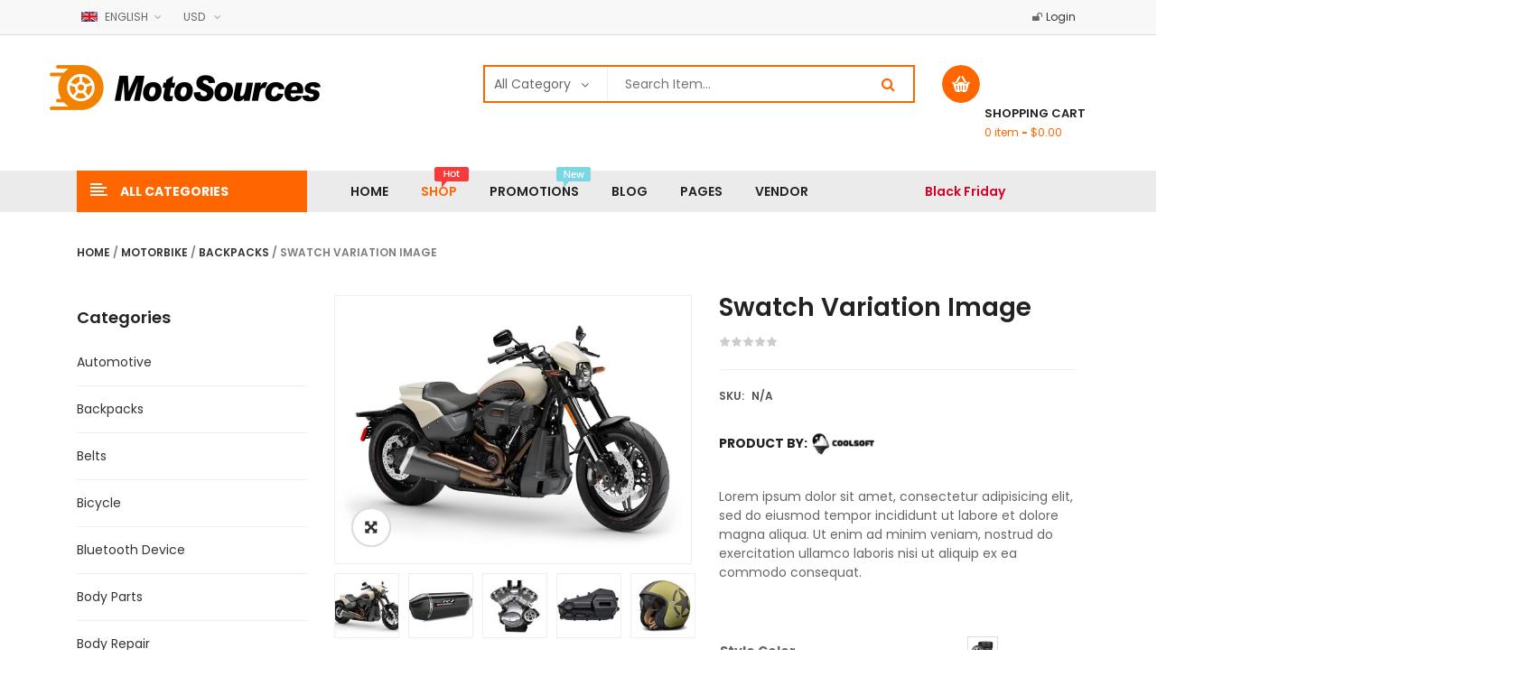

--- FILE ---
content_type: text/html; charset=UTF-8
request_url: https://motosources.com/product/swatch-variation-image-product/
body_size: 44019
content:
<!DOCTYPE html>
<html dir="ltr" lang="en-US" prefix="og: https://ogp.me/ns#">
<head>
	<meta charset="UTF-8">
	<meta name="viewport" content="width=device-width, initial-scale=1.0, viewport-fit=cover" />						<script>document.documentElement.className = document.documentElement.className + ' yes-js js_active js'</script>
				<title>Swatch Variation Image - Taiwan Trading Motorcycle Parts on Leading B2B Platform。High Quality Motorcycle Parts with Competitive Price。</title>

		<!-- All in One SEO 4.5.4 - aioseo.com -->
		<meta name="description" content="Lorem ipsum dolor sit amet, consectetur adipisicing elit, sed do eiusmod tempor incididunt ut labore et dolore magna aliqua. Ut enim ad minim veniam, nostrud do exercitation ullamco laboris nisi ut aliquip ex ea commodo consequat." />
		<meta name="robots" content="max-image-preview:large" />
		<link rel="canonical" href="https://motosources.com/product/swatch-variation-image-product/" />
		<meta name="generator" content="All in One SEO (AIOSEO) 4.5.4" />
		<meta property="og:locale" content="en_US" />
		<meta property="og:site_name" content="Taiwan Trading Motorcycle Parts on Leading B2B Platform。High Quality Motorcycle Parts with Competitive Price。 - Asia Trading Motorcycle Parts on Leading B2B Platform" />
		<meta property="og:type" content="article" />
		<meta property="og:title" content="Swatch Variation Image - Taiwan Trading Motorcycle Parts on Leading B2B Platform。High Quality Motorcycle Parts with Competitive Price。" />
		<meta property="og:description" content="Lorem ipsum dolor sit amet, consectetur adipisicing elit, sed do eiusmod tempor incididunt ut labore et dolore magna aliqua. Ut enim ad minim veniam, nostrud do exercitation ullamco laboris nisi ut aliquip ex ea commodo consequat." />
		<meta property="og:url" content="https://motosources.com/product/swatch-variation-image-product/" />
		<meta property="article:published_time" content="2017-09-08T10:30:24+00:00" />
		<meta property="article:modified_time" content="2025-12-06T07:05:18+00:00" />
		<meta name="twitter:card" content="summary_large_image" />
		<meta name="twitter:title" content="Swatch Variation Image - Taiwan Trading Motorcycle Parts on Leading B2B Platform。High Quality Motorcycle Parts with Competitive Price。" />
		<meta name="twitter:description" content="Lorem ipsum dolor sit amet, consectetur adipisicing elit, sed do eiusmod tempor incididunt ut labore et dolore magna aliqua. Ut enim ad minim veniam, nostrud do exercitation ullamco laboris nisi ut aliquip ex ea commodo consequat." />
		<script type="application/ld+json" class="aioseo-schema">
			{"@context":"https:\/\/schema.org","@graph":[{"@type":"BreadcrumbList","@id":"https:\/\/motosources.com\/product\/swatch-variation-image-product\/#breadcrumblist","itemListElement":[{"@type":"ListItem","@id":"https:\/\/motosources.com\/#listItem","position":1,"name":"Home","item":"https:\/\/motosources.com\/","nextItem":"https:\/\/motosources.com\/product\/swatch-variation-image-product\/#listItem"},{"@type":"ListItem","@id":"https:\/\/motosources.com\/product\/swatch-variation-image-product\/#listItem","position":2,"name":"Swatch Variation Image","previousItem":"https:\/\/motosources.com\/#listItem"}]},{"@type":"ItemPage","@id":"https:\/\/motosources.com\/product\/swatch-variation-image-product\/#itempage","url":"https:\/\/motosources.com\/product\/swatch-variation-image-product\/","name":"Swatch Variation Image - Taiwan Trading Motorcycle Parts on Leading B2B Platform\u3002High Quality Motorcycle Parts with Competitive Price\u3002","description":"Lorem ipsum dolor sit amet, consectetur adipisicing elit, sed do eiusmod tempor incididunt ut labore et dolore magna aliqua. Ut enim ad minim veniam, nostrud do exercitation ullamco laboris nisi ut aliquip ex ea commodo consequat.","inLanguage":"en-US","isPartOf":{"@id":"https:\/\/motosources.com\/#website"},"breadcrumb":{"@id":"https:\/\/motosources.com\/product\/swatch-variation-image-product\/#breadcrumblist"},"image":{"@type":"ImageObject","url":"https:\/\/motosources.com\/wp-content\/uploads\/2017\/09\/7-2.jpg","@id":"https:\/\/motosources.com\/product\/swatch-variation-image-product\/#mainImage","width":800,"height":600},"primaryImageOfPage":{"@id":"https:\/\/motosources.com\/product\/swatch-variation-image-product\/#mainImage"},"datePublished":"2017-09-08T19:30:24+08:00","dateModified":"2025-12-06T15:05:18+08:00"},{"@type":"Organization","@id":"https:\/\/motosources.com\/#organization","name":"Taiwan Trading Motorcycle Parts on Leading B2B Platform\u3002High Quality Motorcycle Parts with Competitive Price\u3002","url":"https:\/\/motosources.com\/"},{"@type":"WebSite","@id":"https:\/\/motosources.com\/#website","url":"https:\/\/motosources.com\/","name":"Taiwan Trading Motorcycle Parts on Leading B2B Platform\u3002High Quality Motorcycle Parts with Competitive Price\u3002","description":"Asia Trading Motorcycle Parts on Leading B2B Platform","inLanguage":"en-US","publisher":{"@id":"https:\/\/motosources.com\/#organization"}}]}
		</script>
		<!-- All in One SEO -->

<link rel='dns-prefetch' href='//www.google.com' />
<link rel='dns-prefetch' href='//fonts.googleapis.com' />
<link rel="alternate" type="application/rss+xml" title="Taiwan Trading Motorcycle Parts on Leading B2B Platform。High Quality Motorcycle Parts with Competitive Price。 &raquo; Feed" href="https://motosources.com/feed/" />
<link rel="alternate" type="application/rss+xml" title="Taiwan Trading Motorcycle Parts on Leading B2B Platform。High Quality Motorcycle Parts with Competitive Price。 &raquo; Comments Feed" href="https://motosources.com/comments/feed/" />
<link rel="alternate" type="application/rss+xml" title="Taiwan Trading Motorcycle Parts on Leading B2B Platform。High Quality Motorcycle Parts with Competitive Price。 &raquo; Swatch Variation Image Comments Feed" href="https://motosources.com/product/swatch-variation-image-product/feed/" />
<link rel="alternate" title="oEmbed (JSON)" type="application/json+oembed" href="https://motosources.com/wp-json/oembed/1.0/embed?url=https%3A%2F%2Fmotosources.com%2Fproduct%2Fswatch-variation-image-product%2F" />
<link rel="alternate" title="oEmbed (XML)" type="text/xml+oembed" href="https://motosources.com/wp-json/oembed/1.0/embed?url=https%3A%2F%2Fmotosources.com%2Fproduct%2Fswatch-variation-image-product%2F&#038;format=xml" />
<style id='wp-img-auto-sizes-contain-inline-css' type='text/css'>
img:is([sizes=auto i],[sizes^="auto," i]){contain-intrinsic-size:3000px 1500px}
/*# sourceURL=wp-img-auto-sizes-contain-inline-css */
</style>
<link rel='stylesheet' id='swpb-style-css' href='https://motosources.com/wp-content/plugins/sw-product-bundles/assets/css/swpb-front-end.css?ver=6.9' type='text/css' media='all' />
<link rel='stylesheet' id='swpb-style2-css' href='https://motosources.com/wp-content/plugins/sw-product-bundles/assets/css/style.css?ver=6.9' type='text/css' media='all' />
<link rel='stylesheet' id='dashicons-css' href='https://motosources.com/wp-includes/css/dashicons.min.css?ver=6.9' type='text/css' media='all' />
<style id='dashicons-inline-css' type='text/css'>
[data-font="Dashicons"]:before {font-family: 'Dashicons' !important;content: attr(data-icon) !important;speak: none !important;font-weight: normal !important;font-variant: normal !important;text-transform: none !important;line-height: 1 !important;font-style: normal !important;-webkit-font-smoothing: antialiased !important;-moz-osx-font-smoothing: grayscale !important;}
/*# sourceURL=dashicons-inline-css */
</style>
<style id='wp-emoji-styles-inline-css' type='text/css'>

	img.wp-smiley, img.emoji {
		display: inline !important;
		border: none !important;
		box-shadow: none !important;
		height: 1em !important;
		width: 1em !important;
		margin: 0 0.07em !important;
		vertical-align: -0.1em !important;
		background: none !important;
		padding: 0 !important;
	}
/*# sourceURL=wp-emoji-styles-inline-css */
</style>
<link rel='stylesheet' id='wp-block-library-css' href='https://motosources.com/wp-includes/css/dist/block-library/style.min.css?ver=6.9' type='text/css' media='all' />
<style id='wp-block-archives-inline-css' type='text/css'>
.wp-block-archives{box-sizing:border-box}.wp-block-archives-dropdown label{display:block}
/*# sourceURL=https://motosources.com/wp-includes/blocks/archives/style.min.css */
</style>
<style id='wp-block-categories-inline-css' type='text/css'>
.wp-block-categories{box-sizing:border-box}.wp-block-categories.alignleft{margin-right:2em}.wp-block-categories.alignright{margin-left:2em}.wp-block-categories.wp-block-categories-dropdown.aligncenter{text-align:center}.wp-block-categories .wp-block-categories__label{display:block;width:100%}
/*# sourceURL=https://motosources.com/wp-includes/blocks/categories/style.min.css */
</style>
<style id='wp-block-heading-inline-css' type='text/css'>
h1:where(.wp-block-heading).has-background,h2:where(.wp-block-heading).has-background,h3:where(.wp-block-heading).has-background,h4:where(.wp-block-heading).has-background,h5:where(.wp-block-heading).has-background,h6:where(.wp-block-heading).has-background{padding:1.25em 2.375em}h1.has-text-align-left[style*=writing-mode]:where([style*=vertical-lr]),h1.has-text-align-right[style*=writing-mode]:where([style*=vertical-rl]),h2.has-text-align-left[style*=writing-mode]:where([style*=vertical-lr]),h2.has-text-align-right[style*=writing-mode]:where([style*=vertical-rl]),h3.has-text-align-left[style*=writing-mode]:where([style*=vertical-lr]),h3.has-text-align-right[style*=writing-mode]:where([style*=vertical-rl]),h4.has-text-align-left[style*=writing-mode]:where([style*=vertical-lr]),h4.has-text-align-right[style*=writing-mode]:where([style*=vertical-rl]),h5.has-text-align-left[style*=writing-mode]:where([style*=vertical-lr]),h5.has-text-align-right[style*=writing-mode]:where([style*=vertical-rl]),h6.has-text-align-left[style*=writing-mode]:where([style*=vertical-lr]),h6.has-text-align-right[style*=writing-mode]:where([style*=vertical-rl]){rotate:180deg}
/*# sourceURL=https://motosources.com/wp-includes/blocks/heading/style.min.css */
</style>
<style id='wp-block-group-inline-css' type='text/css'>
.wp-block-group{box-sizing:border-box}:where(.wp-block-group.wp-block-group-is-layout-constrained){position:relative}
/*# sourceURL=https://motosources.com/wp-includes/blocks/group/style.min.css */
</style>

<style id='classic-theme-styles-inline-css' type='text/css'>
/*! This file is auto-generated */
.wp-block-button__link{color:#fff;background-color:#32373c;border-radius:9999px;box-shadow:none;text-decoration:none;padding:calc(.667em + 2px) calc(1.333em + 2px);font-size:1.125em}.wp-block-file__button{background:#32373c;color:#fff;text-decoration:none}
/*# sourceURL=/wp-includes/css/classic-themes.min.css */
</style>
<link rel='stylesheet' id='contact-form-7-css' href='https://motosources.com/wp-content/plugins/contact-form-7/includes/css/styles.css?ver=5.8.6' type='text/css' media='all' />
<link rel='stylesheet' id='photoswipe-css' href='https://motosources.com/wp-content/plugins/woocommerce/assets/css/photoswipe/photoswipe.min.css?ver=8.5.1' type='text/css' media='all' />
<link rel='stylesheet' id='photoswipe-default-skin-css' href='https://motosources.com/wp-content/plugins/woocommerce/assets/css/photoswipe/default-skin/default-skin.min.css?ver=8.5.1' type='text/css' media='all' />
<link rel='stylesheet' id='woocommerce-layout-css' href='https://motosources.com/wp-content/plugins/woocommerce/assets/css/woocommerce-layout.css?ver=8.5.1' type='text/css' media='all' />
<link rel='stylesheet' id='woocommerce-smallscreen-css' href='https://motosources.com/wp-content/plugins/woocommerce/assets/css/woocommerce-smallscreen.css?ver=8.5.1' type='text/css' media='only screen and (max-width: 768px)' />
<link rel='stylesheet' id='woocommerce-general-css' href='https://motosources.com/wp-content/plugins/woocommerce/assets/css/woocommerce.css?ver=8.5.1' type='text/css' media='all' />
<style id='woocommerce-inline-inline-css' type='text/css'>
.woocommerce form .form-row .required { visibility: visible; }
/*# sourceURL=woocommerce-inline-inline-css */
</style>
<link rel='stylesheet' id='dokan-timepicker-css' href='https://motosources.com/wp-content/plugins/dokan-lite/assets/vendors/jquery-ui/timepicker/timepicker.min.css?ver=3.9.6' type='text/css' media='all' />
<link rel='stylesheet' id='dokan-store-support-styles-css' href='https://motosources.com/wp-content/plugins/dokan-pro/modules/store-support/assets/css/style.css?ver=3.9.5' type='text/css' media='all' />
<link rel='stylesheet' id='ywctm-frontend-css' href='https://motosources.com/wp-content/plugins/yith-woocommerce-catalog-mode-premium/assets/css/frontend.min.css?ver=2.0.16' type='text/css' media='all' />
<style id='ywctm-frontend-inline-css' type='text/css'>
form.cart button.single_add_to_cart_button, form.cart .quantity, .woocommerce-variation-price{display: none !important}
/*# sourceURL=ywctm-frontend-inline-css */
</style>
<link rel='stylesheet' id='ywctm-button-label-css' href='https://motosources.com/wp-content/plugins/yith-woocommerce-catalog-mode-premium/assets/css/button-label.min.css?ver=2.0.16' type='text/css' media='all' />
<style id='ywctm-button-label-inline-css' type='text/css'>
.ywctm-button-5865 .ywctm-custom-button {color:#4b4b4b;background-color:#f9f5f2;border-style: solid;border-color:#e3bdaf;border-width:1px;border-radius:5px;padding-top:20px;padding-bottom:30px;padding-left:20px;padding-right:20px;}.ywctm-button-5865 .ywctm-custom-button:hover {color:#4b4b4b;background-color:#f9f5f2;border-color:#e3bdaf;}.ywctm-button-5864 .ywctm-custom-button {color:#247390;background-color:#ffffff;border-style: solid;border-color:#247390;border-width:1px;border-radius:50px;padding-top:5px;padding-bottom:5px;padding-left:10px;padding-right:10px;width:150px;}.ywctm-button-5864 .ywctm-custom-button:hover {color:#ffffff;background-color:#247390;border-color:#247390;}.ywctm-button-5863 .ywctm-custom-button {color:#ffffff;background-color:#36809a;border-style: solid;border-color:#36809a;border-width:1px;border-radius:50px;padding-top:5px;padding-bottom:5px;padding-left:10px;padding-right:10px;width:200px;}.ywctm-button-5863 .ywctm-custom-button:hover {color:#ffffff;background-color:#215d72;border-color:#215d72;}.ywctm-button-5862 .ywctm-custom-button {color:#ffffff;background-color:#e09004;border-style: solid;border-color:#e09004;border-width:1px;border-radius:50px;padding-top:5px;padding-bottom:5px;padding-left:10px;padding-right:10px;width:200px;}.ywctm-button-5862 .ywctm-custom-button:hover {color:#ffffff;background-color:#b97600;border-color:#b97600;}
/*# sourceURL=ywctm-button-label-inline-css */
</style>
<link rel='stylesheet' id='jquery-colorbox-css' href='https://motosources.com/wp-content/plugins/yith-woocommerce-compare/assets/css/colorbox.css?ver=1.4.21' type='text/css' media='all' />
<link rel='stylesheet' id='parent-style-css' href='https://motosources.com/wp-content/themes/autusin/style.css?ver=6.9' type='text/css' media='all' />
<link rel='stylesheet' id='autusin-googlefonts-css' href='//fonts.googleapis.com/css?family=Poppins%3A300%2C400%2C500%2C600%2C700%7CPoppins%3A300%2C400%2C500%2C600%2C700%7CPoppins%3A300%2C400%2C500%2C600%2C700&#038;ver=1.0.0' type='text/css' media='all' />
<link rel='stylesheet' id='elementor-icons-css' href='https://motosources.com/wp-content/plugins/elementor/assets/lib/eicons/css/elementor-icons.min.css?ver=5.25.0' type='text/css' media='all' />
<link rel='stylesheet' id='elementor-frontend-css' href='https://motosources.com/wp-content/plugins/elementor/assets/css/frontend-lite.min.css?ver=3.18.3' type='text/css' media='all' />
<link rel='stylesheet' id='swiper-css' href='https://motosources.com/wp-content/plugins/elementor/assets/lib/swiper/css/swiper.min.css?ver=5.3.6' type='text/css' media='all' />
<link rel='stylesheet' id='elementor-post-7-css' href='https://motosources.com/wp-content/uploads/elementor/css/post-7.css?ver=1705048832' type='text/css' media='all' />
<link rel='stylesheet' id='elementor-pro-css' href='https://motosources.com/wp-content/plugins/elementor-pro/assets/css/frontend-lite.min.css?ver=3.6.5' type='text/css' media='all' />
<link rel='stylesheet' id='elementor-global-css' href='https://motosources.com/wp-content/uploads/elementor/css/global.css?ver=1705048834' type='text/css' media='all' />
<link rel='stylesheet' id='elementor-post-4751-css' href='https://motosources.com/wp-content/uploads/elementor/css/post-4751.css?ver=1705048834' type='text/css' media='all' />
<link rel='stylesheet' id='elementor-post-4735-css' href='https://motosources.com/wp-content/uploads/elementor/css/post-4735.css?ver=1705048834' type='text/css' media='all' />
<link rel='stylesheet' id='elementor-post-5261-css' href='https://motosources.com/wp-content/uploads/elementor/css/post-5261.css?ver=1705053182' type='text/css' media='all' />
<link rel='stylesheet' id='dokan-style-css' href='https://motosources.com/wp-content/plugins/dokan-lite/assets/css/style.css?ver=1705130302' type='text/css' media='all' />
<link rel='stylesheet' id='dokan-modal-css' href='https://motosources.com/wp-content/plugins/dokan-lite/assets/vendors/izimodal/iziModal.min.css?ver=1705130302' type='text/css' media='all' />
<link rel='stylesheet' id='dokan-select2-css-css' href='https://motosources.com/wp-content/plugins/dokan-lite/assets/vendors/select2/select2.css?ver=3.9.6' type='text/css' media='all' />
<link rel='stylesheet' id='fancybox_css-css' href='https://motosources.com/wp-content/plugins/sw_core/css/jquery.fancybox.css' type='text/css' media='all' />
<link rel='stylesheet' id='sw-woocatalog-css' href='https://motosources.com/wp-content/plugins/sw-woocatalog/css/style.css?ver=6.9' type='text/css' media='all' />
<link rel='stylesheet' id='bootstrap-css' href='https://motosources.com/wp-content/themes/autusin/css/bootstrap.min.css' type='text/css' media='all' />
<link rel='stylesheet' id='fontawesome1-css' href='https://motosources.com/wp-content/themes/autusin/css/font-awesome.min.css' type='text/css' media='all' />
<link rel='stylesheet' id='font-awesome-css' href='https://motosources.com/wp-content/plugins/elementor/assets/lib/font-awesome/css/font-awesome.min.css?ver=4.7.0' type='text/css' media='all' />
<style id='font-awesome-inline-css' type='text/css'>
[data-font="FontAwesome"]:before {font-family: 'FontAwesome' !important;content: attr(data-icon) !important;speak: none !important;font-weight: normal !important;font-variant: normal !important;text-transform: none !important;line-height: 1 !important;font-style: normal !important;-webkit-font-smoothing: antialiased !important;-moz-osx-font-smoothing: grayscale !important;}
/*# sourceURL=font-awesome-inline-css */
</style>
<link rel='stylesheet' id='autusin-css' href='https://motosources.com/wp-content/themes/autusin/css/app-orange.css' type='text/css' media='all' />
<link rel='stylesheet' id='autusin-responsive-css' href='https://motosources.com/wp-content/themes/autusin/css/app-responsive.css' type='text/css' media='all' />
<link rel='stylesheet' id='autusin-child-css' href='https://motosources.com/wp-content/themes/autusin-child-theme/style.css' type='text/css' media='all' />
<link rel='stylesheet' id='um_modal-css' href='https://motosources.com/wp-content/plugins/ultimate-member/assets/css/um-modal.min.css?ver=2.8.2' type='text/css' media='all' />
<link rel='stylesheet' id='um_ui-css' href='https://motosources.com/wp-content/plugins/ultimate-member/assets/libs/jquery-ui/jquery-ui.min.css?ver=1.13.2' type='text/css' media='all' />
<link rel='stylesheet' id='um_tipsy-css' href='https://motosources.com/wp-content/plugins/ultimate-member/assets/libs/tipsy/tipsy.min.css?ver=1.0.0a' type='text/css' media='all' />
<link rel='stylesheet' id='um_raty-css' href='https://motosources.com/wp-content/plugins/ultimate-member/assets/libs/raty/um-raty.min.css?ver=2.6.0' type='text/css' media='all' />
<link rel='stylesheet' id='um_fonticons_ii-css' href='https://motosources.com/wp-content/plugins/ultimate-member/assets/libs/legacy/fonticons/fonticons-ii.min.css?ver=2.8.2' type='text/css' media='all' />
<link rel='stylesheet' id='um_fonticons_fa-css' href='https://motosources.com/wp-content/plugins/ultimate-member/assets/libs/legacy/fonticons/fonticons-fa.min.css?ver=2.8.2' type='text/css' media='all' />
<link rel='stylesheet' id='select2-css' href='https://motosources.com/wp-content/plugins/ultimate-member/assets/libs/select2/select2.min.css?ver=4.0.13' type='text/css' media='all' />
<link rel='stylesheet' id='um_fileupload-css' href='https://motosources.com/wp-content/plugins/ultimate-member/assets/css/um-fileupload.min.css?ver=2.8.2' type='text/css' media='all' />
<link rel='stylesheet' id='um_datetime-css' href='https://motosources.com/wp-content/plugins/ultimate-member/assets/libs/pickadate/default.min.css?ver=3.6.2' type='text/css' media='all' />
<link rel='stylesheet' id='um_datetime_date-css' href='https://motosources.com/wp-content/plugins/ultimate-member/assets/libs/pickadate/default.date.min.css?ver=3.6.2' type='text/css' media='all' />
<link rel='stylesheet' id='um_datetime_time-css' href='https://motosources.com/wp-content/plugins/ultimate-member/assets/libs/pickadate/default.time.min.css?ver=3.6.2' type='text/css' media='all' />
<link rel='stylesheet' id='um_common-css' href='https://motosources.com/wp-content/plugins/ultimate-member/assets/css/common.min.css?ver=2.8.2' type='text/css' media='all' />
<link rel='stylesheet' id='um_responsive-css' href='https://motosources.com/wp-content/plugins/ultimate-member/assets/css/um-responsive.min.css?ver=2.8.2' type='text/css' media='all' />
<link rel='stylesheet' id='um_styles-css' href='https://motosources.com/wp-content/plugins/ultimate-member/assets/css/um-styles.min.css?ver=2.8.2' type='text/css' media='all' />
<link rel='stylesheet' id='um_crop-css' href='https://motosources.com/wp-content/plugins/ultimate-member/assets/libs/cropper/cropper.min.css?ver=1.6.1' type='text/css' media='all' />
<link rel='stylesheet' id='um_profile-css' href='https://motosources.com/wp-content/plugins/ultimate-member/assets/css/um-profile.min.css?ver=2.8.2' type='text/css' media='all' />
<link rel='stylesheet' id='um_account-css' href='https://motosources.com/wp-content/plugins/ultimate-member/assets/css/um-account.min.css?ver=2.8.2' type='text/css' media='all' />
<link rel='stylesheet' id='um_misc-css' href='https://motosources.com/wp-content/plugins/ultimate-member/assets/css/um-misc.min.css?ver=2.8.2' type='text/css' media='all' />
<link rel='stylesheet' id='um_default_css-css' href='https://motosources.com/wp-content/plugins/ultimate-member/assets/css/um-old-default.min.css?ver=2.8.2' type='text/css' media='all' />
<link rel='stylesheet' id='sw-wooswatches-css' href='https://motosources.com/wp-content/plugins/sw_wooswatches/css/style.css' type='text/css' media='all' />
<link rel='stylesheet' id='google-fonts-1-css' href='https://fonts.googleapis.com/css?family=Roboto%3A100%2C100italic%2C200%2C200italic%2C300%2C300italic%2C400%2C400italic%2C500%2C500italic%2C600%2C600italic%2C700%2C700italic%2C800%2C800italic%2C900%2C900italic%7CRoboto+Slab%3A100%2C100italic%2C200%2C200italic%2C300%2C300italic%2C400%2C400italic%2C500%2C500italic%2C600%2C600italic%2C700%2C700italic%2C800%2C800italic%2C900%2C900italic&#038;display=auto&#038;ver=6.9' type='text/css' media='all' />
<link rel="preconnect" href="https://fonts.gstatic.com/" crossorigin><script type="text/template" id="tmpl-variation-template">
	<div class="woocommerce-variation-description">{{{ data.variation.variation_description }}}</div>
	<div class="woocommerce-variation-price">{{{ data.variation.price_html }}}</div>
	<div class="woocommerce-variation-availability">{{{ data.variation.availability_html }}}</div>
</script>
<script type="text/template" id="tmpl-unavailable-variation-template">
	<p>Sorry, this product is unavailable. Please choose a different combination.</p>
</script>
<script type="text/javascript" src="https://motosources.com/wp-includes/js/jquery/jquery.min.js?ver=3.7.1" id="jquery-core-js"></script>
<script type="text/javascript" src="https://motosources.com/wp-includes/js/jquery/jquery-migrate.min.js?ver=3.4.1" id="jquery-migrate-js"></script>
<script type="text/javascript" src="https://motosources.com/wp-content/plugins/dokan-lite/assets/vendors/izimodal/iziModal.min.js?ver=3.9.6" id="dokan-modal-js"></script>
<script type="text/javascript" id="dokan-i18n-jed-js-extra">
/* <![CDATA[ */
var dokan = {"ajaxurl":"https://motosources.com/wp-admin/admin-ajax.php","nonce":"e111088fab","ajax_loader":"https://motosources.com/wp-content/plugins/dokan-lite/assets/images/ajax-loader.gif","seller":{"available":"Available","notAvailable":"Not Available"},"delete_confirm":"Are you sure?","wrong_message":"Something went wrong. Please try again.","vendor_percentage":"90","commission_type":"percentage","rounding_precision":"6","mon_decimal_point":".","currency_format_num_decimals":"2","currency_format_symbol":"$","currency_format_decimal_sep":".","currency_format_thousand_sep":",","currency_format":"%s%v","round_at_subtotal":"no","product_types":{"simple":"Simple","variable":"Variable","external":"External/Affiliate product","grouped":"Group Product"},"loading_img":"https://motosources.com/wp-content/plugins/dokan-lite/assets/images/loading.gif","store_product_search_nonce":"4dbcebf521","i18n_download_permission":"Are you sure you want to revoke access to this download?","i18n_download_access":"Could not grant access - the user may already have permission for this file or billing email is not set. Ensure the billing email is set, and the order has been saved.","maximum_tags_select_length":"-1","modal_header_color":"#F05025","i18n_location_name":"Please provide a location name!","i18n_location_state":"Please provide","i18n_country_name":"Please provide a country!","i18n_invalid":"Failed! Somthing went wrong","i18n_chat_message":"Facebook SDK is not found, or blocked by the browser. Can not initialize the chat.","i18n_sms_code":"Insert SMS code","i18n_gravater":"Upload a Photo","i18n_phone_number":"Insert Phone No.","dokan_pro_i18n":{"dokan":{"domain":"dokan","locale_data":{"dokan":{"":{"domain":"dokan","lang":"en_US"}}}}},"i18n_date_format":"Y \u5e74 n \u6708 j \u65e5","dokan_i18n_negative_value_not_approved":"Value can not be null or negative","dokan_i18n_value_set_successfully":"Value successfully set","dokan_i18n_deactivated_successfully":"Deactivated successfully.","i18n_choose_featured_img":"Upload featured image","i18n_choose_file":"Choose a file","i18n_choose_gallery":"Add Images to Product Gallery","i18n_choose_featured_img_btn_text":"Set featured image","i18n_choose_file_btn_text":"Insert file URL","i18n_choose_gallery_btn_text":"Add to gallery","duplicates_attribute_messg":"Sorry, this attribute option already exists, Try a different one.","variation_unset_warning":"Warning! This product will not have any variations if this option is not checked.","new_attribute_prompt":"Enter a name for the new attribute term:","remove_attribute":"Remove this attribute?","dokan_placeholder_img_src":"https://motosources.com/wp-content/uploads/woocommerce-placeholder-300x300.png","add_variation_nonce":"afbcce5ef2","link_variation_nonce":"a16207ad4a","delete_variations_nonce":"445fc7524a","load_variations_nonce":"1ba0ec376b","save_variations_nonce":"9bebb2dc97","bulk_edit_variations_nonce":"49a1558b05","i18n_link_all_variations":"Are you sure you want to link all variations? This will create a new variation for each and every possible combination of variation attributes (max 50 per run).","i18n_enter_a_value":"Enter a value","i18n_enter_menu_order":"Variation menu order (determines position in the list of variations)","i18n_enter_a_value_fixed_or_percent":"Enter a value (fixed or %)","i18n_delete_all_variations":"Are you sure you want to delete all variations? This cannot be undone.","i18n_last_warning":"Last warning, are you sure?","i18n_choose_image":"Choose an image","i18n_set_image":"Set variation image","i18n_variation_added":"variation added","i18n_variations_added":"variations added","i18n_no_variations_added":"No variations added","i18n_remove_variation":"Are you sure you want to remove this variation?","i18n_scheduled_sale_start":"Sale start date (YYYY-MM-DD format or leave blank)","i18n_scheduled_sale_end":"Sale end date (YYYY-MM-DD format or leave blank)","i18n_edited_variations":"Save changes before changing page?","i18n_variation_count_single":"%qty% variation","i18n_variation_count_plural":"%qty% variations","i18n_no_result_found":"No Result Found","i18n_sales_price_error":"Please insert value less than the regular price!","i18n_decimal_error":"Please enter with one decimal point (.) without thousand separators.","i18n_mon_decimal_error":"Please enter with one monetary decimal point (.) without thousand separators and currency symbols.","i18n_country_iso_error":"Please enter in country code with two capital letters.","i18n_sale_less_than_regular_error":"Please enter in a value less than the regular price.","i18n_delete_product_notice":"This product has produced sales and may be linked to existing orders. Are you sure you want to delete it?","i18n_remove_personal_data_notice":"This action cannot be reversed. Are you sure you wish to erase personal data from the selected orders?","decimal_point":".","variations_per_page":"10","store_banner_dimension":{"width":625,"height":300,"flex-width":true,"flex-height":true},"selectAndCrop":"Select and Crop","chooseImage":"Choose Image","product_title_required":"Product title is required","product_category_required":"Product category is required","product_created_response":"Product created successfully","search_products_nonce":"132204a293","search_products_tags_nonce":"db70361705","search_customer_nonce":"d87d37917f","i18n_matches_1":"One result is available, press enter to select it.","i18n_matches_n":"%qty% results are available, use up and down arrow keys to navigate.","i18n_no_matches":"No matches found","i18n_ajax_error":"Loading failed","i18n_input_too_short_1":"Please enter 1 or more characters","i18n_input_too_short_n":"Please enter %qty% or more characters","i18n_input_too_long_1":"Please delete 1 character","i18n_input_too_long_n":"Please delete %qty% characters","i18n_selection_too_long_1":"You can only select 1 item","i18n_selection_too_long_n":"You can only select %qty% items","i18n_load_more":"Loading more results\u2026","i18n_searching":"Searching\u2026","i18n_calculating":"Calculating","i18n_ok_text":"OK","i18n_cancel_text":"Cancel","i18n_attribute_label":"Attribute Name","dokan_banner_added_alert_msg":"Are you sure? You have uploaded banner but didn't click the Update Settings button!","update_settings":"Update Settings","product_vendors_can_create_tags":"","product_inline_edit_nonce":"edad292b29","is_vendor_enabled":"","not_enable_message":"Error! Your account is not enabled for selling, please contact the admin","all_categories":"All Categories","rest":{"root":"https://motosources.com/wp-json/","nonce":"9c90ce8742","version":"dokan/v1"},"api":null,"libs":[],"routeComponents":{"default":null},"routes":[],"urls":{"assetsUrl":"https://motosources.com/wp-content/plugins/dokan-lite/assets"},"wholesale":{"activeStatusMessage":"You are succefully converted as a wholesale customer","deactiveStatusMessage":"Your wholesale customer request send to the admin. Please wait for approval"}};
//# sourceURL=dokan-i18n-jed-js-extra
/* ]]> */
</script>
<script type="text/javascript" src="https://motosources.com/wp-content/plugins/dokan-lite/assets/vendors/i18n/jed.js?ver=3.9.6" id="dokan-i18n-jed-js"></script>
<script type="text/javascript" src="https://motosources.com/wp-content/plugins/dokan-lite/assets/vendors/sweetalert2/sweetalert2.all.min.js?ver=1705130302" id="dokan-sweetalert2-js"></script>
<script type="text/javascript" src="https://motosources.com/wp-includes/js/dist/vendor/moment.min.js?ver=2.30.1" id="moment-js"></script>
<script type="text/javascript" id="moment-js-after">
/* <![CDATA[ */
moment.updateLocale( 'en_US', {"months":["January","February","March","April","May","June","July","August","September","October","November","December"],"monthsShort":["Jan","Feb","Mar","Apr","May","Jun","Jul","Aug","Sep","Oct","Nov","Dec"],"weekdays":["Sunday","Monday","Tuesday","Wednesday","Thursday","Friday","Saturday"],"weekdaysShort":["Sun","Mon","Tue","Wed","Thu","Fri","Sat"],"week":{"dow":1},"longDateFormat":{"LT":"a g:i","LTS":null,"L":null,"LL":"Y \u5e74 n \u6708 j \u65e5","LLL":"F j, Y g:i a","LLLL":null}} );
//# sourceURL=moment-js-after
/* ]]> */
</script>
<script type="text/javascript" id="dokan-util-helper-js-extra">
/* <![CDATA[ */
var dokan_helper = {"i18n_date_format":"Y \u5e74 n \u6708 j \u65e5","i18n_time_format":"a g:i","week_starts_day":"1","reverse_withdrawal":{"enabled":false},"timepicker_locale":{"am":"am","pm":"pm","AM":"AM","PM":"PM","hr":"hr","hrs":"hrs","mins":"mins"},"daterange_picker_local":{"toLabel":"To","firstDay":1,"fromLabel":"From","separator":" - ","weekLabel":"W","applyLabel":"Apply","cancelLabel":"Clear","customRangeLabel":"Custom","daysOfWeek":["Su","Mo","Tu","We","Th","Fr","Sa"],"monthNames":["January","February","March","April","May","June","July","August","September","October","November","December"]}};
//# sourceURL=dokan-util-helper-js-extra
/* ]]> */
</script>
<script type="text/javascript" src="https://motosources.com/wp-content/plugins/dokan-lite/assets/js/helper.js?ver=1705130302" id="dokan-util-helper-js"></script>
<script type="text/javascript" src="https://motosources.com/wp-content/plugins/woocommerce/assets/js/jquery-blockui/jquery.blockUI.min.js?ver=3.9.5" id="jquery-blockui-js" defer="defer" data-wp-strategy="defer"></script>
<script type="text/javascript" id="wc-add-to-cart-js-extra">
/* <![CDATA[ */
var wc_add_to_cart_params = {"ajax_url":"/wp-admin/admin-ajax.php","wc_ajax_url":"/?wc-ajax=%%endpoint%%","i18n_view_cart":"View cart","cart_url":"https://motosources.com/cart/","is_cart":"","cart_redirect_after_add":"no"};
//# sourceURL=wc-add-to-cart-js-extra
/* ]]> */
</script>
<script type="text/javascript" src="https://motosources.com/wp-content/plugins/woocommerce/assets/js/frontend/add-to-cart.min.js?ver=8.5.1" id="wc-add-to-cart-js" defer="defer" data-wp-strategy="defer"></script>
<script type="text/javascript" src="https://motosources.com/wp-content/plugins/woocommerce/assets/js/zoom/jquery.zoom.min.js?ver=1.7.21-wc.8.5.1" id="zoom-js" defer="defer" data-wp-strategy="defer"></script>
<script type="text/javascript" src="https://motosources.com/wp-content/plugins/woocommerce/assets/js/photoswipe/photoswipe.min.js?ver=4.1.1-wc.8.5.1" id="photoswipe-js" defer="defer" data-wp-strategy="defer"></script>
<script type="text/javascript" src="https://motosources.com/wp-content/plugins/woocommerce/assets/js/photoswipe/photoswipe-ui-default.min.js?ver=4.1.1-wc.8.5.1" id="photoswipe-ui-default-js" defer="defer" data-wp-strategy="defer"></script>
<script type="text/javascript" src="https://motosources.com/wp-content/plugins/woocommerce/assets/js/js-cookie/js.cookie.min.js?ver=2.1.4-wc.8.5.1" id="js-cookie-js" defer="defer" data-wp-strategy="defer"></script>
<script type="text/javascript" id="woocommerce-js-extra">
/* <![CDATA[ */
var woocommerce_params = {"ajax_url":"/wp-admin/admin-ajax.php","wc_ajax_url":"/?wc-ajax=%%endpoint%%"};
//# sourceURL=woocommerce-js-extra
/* ]]> */
</script>
<script type="text/javascript" src="https://motosources.com/wp-content/plugins/woocommerce/assets/js/frontend/woocommerce.min.js?ver=8.5.1" id="woocommerce-js" defer="defer" data-wp-strategy="defer"></script>
<script type="text/javascript" src="https://motosources.com/wp-content/plugins/yith-woocommerce-catalog-mode-premium/assets/js/button-label-frontend.min.js?ver=2.0.16" id="ywctm-button-label-js"></script>
<script type="text/javascript" src="https://motosources.com/wp-content/plugins/ultimate-member/assets/js/um-gdpr.min.js?ver=2.8.2" id="um-gdpr-js"></script>
<link rel="https://api.w.org/" href="https://motosources.com/wp-json/" /><link rel="alternate" title="JSON" type="application/json" href="https://motosources.com/wp-json/wp/v2/product/3709" /><link rel="EditURI" type="application/rsd+xml" title="RSD" href="https://motosources.com/xmlrpc.php?rsd" />
<meta name="generator" content="WordPress 6.9" />
<meta name="generator" content="WooCommerce 8.5.1" />
<link rel='shortlink' href='https://motosources.com/?p=3709' />
        <style>
            .dokan-dashboard-wrap .dokan-form-group #insert-media-button,
            input[type="submit"].dokan-btn-theme, a.dokan-btn-theme, .dokan-btn-theme {
                color: #FFFFFF !important;
                background-color: #F05025 !important;
                border-color: #DA502B !important;
            }

            .dokan-btn-theme.active,
            .open .dropdown-toggle.dokan-btn-theme,
            .open .dropdown-togglea.dokan-btn-theme,
            input[type="submit"].dokan-btn-theme:hover,
            input[type="submit"].dokan-btn-theme:focus,
            input[type="submit"].dokan-btn-theme:active,
            a.dokan-btn-theme:hover, .dokan-btn-theme:hover,
            a.dokan-btn-theme:focus, .dokan-btn-theme:focus,
            a.dokan-btn-theme:active, .dokan-btn-theme:active,
            .dokan-geo-filters-column .dokan-geo-product-search-btn,
            .open .dropdown-toggleinput[type="submit"].dokan-btn-theme,
            .dokan-dashboard-wrap .dokan-subscription-content .pack_price,
            .dokan-dashboard-wrap .dokan-dashboard-content .wpo_wcpdf:hover,
            .dashboard-content-area .woocommerce-importer .wc-actions a.button,
            .dokan-dashboard-wrap .dokan-form-group #insert-media-button:hover,
            input[type="submit"].dokan-btn-theme.active, a.dokan-btn-theme.active,
            .dokan-dashboard-wrap .dokan-modal-content .modal-footer .inner button,
            .dashboard-content-area .woocommerce-importer .wc-actions button.button-next,
            .wc-setup .wc-setup-content .checkbox input[type=checkbox]:checked + label::before,
            .dokan-dashboard-wrap .dokan-dashboard-content .my_account_quotes td:last-child a:hover,
            .dokan-dashboard-wrap .dokan-dashboard-content .dokan-btn:not(.disconnect, .wc-pao-remove-option, .dokan-btn-success):hover,
            .dokan-dashboard-wrap .dokan-dashboard-content .dokan-btn:not(.disconnect, .wc-pao-remove-option, .dokan-btn-success):focus,
            .dokan-dashboard-wrap .dokan-dashboard-content #delivery-time-calendar .fc-button-primary:not(.fc-button-active):not(:disabled):hover {
                color: #FFFFFF !important;
                border-color: #C83811 !important;
                background-color: #DD3B0F !important;
            }

            #dokan-store-listing-filter-wrap .right .toggle-view .active,
            .dokan-dashboard-wrap .dokan-settings-area .dokan-page-help p a,
            .dokan-dashboard-wrap .dokan-dashboard-header .entry-title small a,
            .dokan-dashboard-wrap .dokan-settings-area .dokan-ajax-response + a,
            .dokan-dashboard-wrap .dokan-settings-area .dokan-pa-all-addons div a,
            .dokan-dashboard-wrap .dokan-subscription-content .seller_subs_info p span,
            .dokan-table.product-listing-table .product-advertisement-th i.fa-stack-2x,
            .dokan-dashboard-wrap .dokan-stuffs-content .entry-title span.dokan-right a,
            .dokan-dashboard-wrap .dokan-settings-area #dokan-shipping-zone .router-link-active,
            .dokan-dashboard-wrap .dokan-settings-area .dokan-ajax-response ~ .dokan-text-left p a,
            .dokan-dashboard-wrap .dokan-settings-area .dokan-pa-create-addons .back-to-addon-lists-btn,
            .dokan-dashboard-wrap .dokan-withdraw-content .dokan-panel-inner-container .dokan-w8 strong a,
            .dokan-dashboard-wrap .dokan-settings-area #dokan-shipping-zone .dokan-form-group .limit-location-link,
            .dokan-dashboard-wrap .dashboard-content-area .woocommerce-importer .woocommerce-importer-done::before,
            .product-edit-new-container .dokan-proudct-advertisement .dokan-section-heading h2 span.fa-stack i.fa-stack-2x {
                color: #F05025 !important;
            }

            .dokan-dashboard .dokan-dash-sidebar,
            .wc-setup .wc-setup-steps li.done::before,
            .dokan-dashboard .dokan-dash-sidebar ul.dokan-dashboard-menu,
            .dokan-dashboard-wrap .dashboard-widget .dokan-dashboard-announce-unread,
            .dokan-dashboard-wrap .dokan-dashboard-content #vendor-own-coupon .code:hover {
                background-color: #1B233B !important;
            }

            .dokan-dashboard .dokan-dash-sidebar ul.dokan-dashboard-menu li a,
            .dokan-dashboard .dokan-dash-sidebar ul.dokan-dashboard-menu li.active a,
            .dokan-dashboard .dokan-dash-sidebar ul.dokan-dashboard-menu li a:hover {
                color: #CFCFCF !important;
            }

            .dokan-dashboard .dokan-dash-sidebar ul.dokan-dashboard-menu li a:hover,
            .dokan-dashboard .dokan-dash-sidebar ul.dokan-dashboard-menu li.active a {
                color: #FFFFFF !important;
            }

            .dokan-dashboard .dokan-dash-sidebar ul.dokan-dashboard-menu li.active,
            .dokan-dashboard .dokan-dash-sidebar ul.dokan-dashboard-menu li:hover,
            .dokan-dashboard .dokan-dash-sidebar ul.dokan-dashboard-menu li.active,
            .dokan-dashboard .dokan-dash-sidebar ul.dokan-dashboard-menu li.dokan-common-links a:hover {
                background-color: #F05025 !important;
            }

            .dokan-dashboard .dokan-dash-sidebar ul.dokan-dashboard-menu ul.navigation-submenu,
            .dokan-dashboard .dokan-dash-sidebar ul.dokan-dashboard-menu li ul.navigation-submenu li {
                background: #1B233Bed !important;
            }

            .dokan-dashboard .dokan-dash-sidebar ul.dokan-dashboard-menu ul.navigation-submenu li a {
                color: #CFCFCF !important;
            }

            .dokan-dashboard .dokan-dash-sidebar ul.dokan-dashboard-menu ul.navigation-submenu li:hover a {
                font-weight: 800 !important;
            }

            .dokan-dashboard .dokan-dash-sidebar ul.dokan-dashboard-menu ul.navigation-submenu li a:focus {
                outline: none !important;
                background: none !important;
            }

            .dokan-dashboard .dokan-dash-sidebar ul.dokan-dashboard-menu li.active ul.navigation-submenu {
                border-bottom: 0.5px solid #F05025 !important;
            }

            .dokan-dashboard .dokan-dash-sidebar ul.dokan-dashboard-menu li:hover:not(.active) ul.navigation-submenu {
                background: #1B233Bed !important;
            }

            .dokan-dashboard .dokan-dash-sidebar ul.dokan-dashboard-menu li:hover:not(.active).has-submenu:after {
                border-color: transparent #1B233Bed transparent transparent;
                border-left-color: #1B233Bed;
            }

            .dokan-dashboard .dokan-dash-sidebar ul.dokan-dashboard-menu li ul.navigation-submenu li:hover:before,
            .dokan-dashboard .dokan-dash-sidebar ul.dokan-dashboard-menu li ul.navigation-submenu li.current:before {
                border-color: #FFFFFF !important;
            }

            .dokan-dashboard .dokan-dash-sidebar ul.dokan-dashboard-menu li ul.navigation-submenu li:hover a,
            .dokan-dashboard .dokan-dash-sidebar ul.dokan-dashboard-menu li ul.navigation-submenu li.current a {
                color: #FFFFFF !important;
            }

            .dokan-dashboard-wrap .dokan-booking-wrapper ul.dokan_tabs .active {
                border-top: 2px solid #F05025 !important;
            }

            .dokan-dashboard-wrap a:focus {
                outline-color: #F05025 !important;
            }

            .wc-setup .wc-setup-steps li.done,
            .wc-setup .wc-setup-steps li.active,
            .wc-setup .wc-setup-steps li.done::before,
            .wc-setup .wc-setup-steps li.active::before,
            .dokan-dashboard-wrap .dashboard-content-area .wc-progress-steps li.done,
            .dokan-dashboard-wrap .dashboard-content-area .wc-progress-steps li.active,
            .dokan-dashboard-wrap .dashboard-content-area .wc-progress-steps li.done::before,
            .dokan-dashboard-wrap .dashboard-content-area .wc-progress-steps li.active::before,
            .store-lists-other-filter-wrap .range-slider-container input[type="range"]::-webkit-slider-thumb,
            .dokan-geolocation-location-filters .dokan-range-slider-value + input[type="range"]::-webkit-slider-thumb {
                color: #DD3B0F !important;
                border-color: #DD3B0F !important;
            }

            .dokan-subscription-content .pack_content_wrapper .product_pack_item.current_pack {
                border-color: #DD3B0F !important;
            }
        </style>

        		<style type="text/css">
			.um_request_name {
				display: none !important;
			}
		</style>
		<noscript><style>.woocommerce-product-gallery{ opacity: 1 !important; }</style></noscript>
	<meta name="generator" content="Elementor 3.18.3; features: e_dom_optimization, e_optimized_assets_loading, e_optimized_css_loading, additional_custom_breakpoints, block_editor_assets_optimize, e_image_loading_optimization; settings: css_print_method-external, google_font-enabled, font_display-auto">
<meta name="generator" content="Powered by Slider Revolution 6.6.20 - responsive, Mobile-Friendly Slider Plugin for WordPress with comfortable drag and drop interface." />
<style>body, input, button:(.fa), select, textarea, .search-query {font-family: Poppins !important;}h1, h2, h3, h4,h5, h6 {font-family: Poppins !important;}.primary-menu .menu-title, .vertical_megamenu .menu-title {font-family: Poppins !important;}</style><script>function setREVStartSize(e){
			//window.requestAnimationFrame(function() {
				window.RSIW = window.RSIW===undefined ? window.innerWidth : window.RSIW;
				window.RSIH = window.RSIH===undefined ? window.innerHeight : window.RSIH;
				try {
					var pw = document.getElementById(e.c).parentNode.offsetWidth,
						newh;
					pw = pw===0 || isNaN(pw) || (e.l=="fullwidth" || e.layout=="fullwidth") ? window.RSIW : pw;
					e.tabw = e.tabw===undefined ? 0 : parseInt(e.tabw);
					e.thumbw = e.thumbw===undefined ? 0 : parseInt(e.thumbw);
					e.tabh = e.tabh===undefined ? 0 : parseInt(e.tabh);
					e.thumbh = e.thumbh===undefined ? 0 : parseInt(e.thumbh);
					e.tabhide = e.tabhide===undefined ? 0 : parseInt(e.tabhide);
					e.thumbhide = e.thumbhide===undefined ? 0 : parseInt(e.thumbhide);
					e.mh = e.mh===undefined || e.mh=="" || e.mh==="auto" ? 0 : parseInt(e.mh,0);
					if(e.layout==="fullscreen" || e.l==="fullscreen")
						newh = Math.max(e.mh,window.RSIH);
					else{
						e.gw = Array.isArray(e.gw) ? e.gw : [e.gw];
						for (var i in e.rl) if (e.gw[i]===undefined || e.gw[i]===0) e.gw[i] = e.gw[i-1];
						e.gh = e.el===undefined || e.el==="" || (Array.isArray(e.el) && e.el.length==0)? e.gh : e.el;
						e.gh = Array.isArray(e.gh) ? e.gh : [e.gh];
						for (var i in e.rl) if (e.gh[i]===undefined || e.gh[i]===0) e.gh[i] = e.gh[i-1];
											
						var nl = new Array(e.rl.length),
							ix = 0,
							sl;
						e.tabw = e.tabhide>=pw ? 0 : e.tabw;
						e.thumbw = e.thumbhide>=pw ? 0 : e.thumbw;
						e.tabh = e.tabhide>=pw ? 0 : e.tabh;
						e.thumbh = e.thumbhide>=pw ? 0 : e.thumbh;
						for (var i in e.rl) nl[i] = e.rl[i]<window.RSIW ? 0 : e.rl[i];
						sl = nl[0];
						for (var i in nl) if (sl>nl[i] && nl[i]>0) { sl = nl[i]; ix=i;}
						var m = pw>(e.gw[ix]+e.tabw+e.thumbw) ? 1 : (pw-(e.tabw+e.thumbw)) / (e.gw[ix]);
						newh =  (e.gh[ix] * m) + (e.tabh + e.thumbh);
					}
					var el = document.getElementById(e.c);
					if (el!==null && el) el.style.height = newh+"px";
					el = document.getElementById(e.c+"_wrapper");
					if (el!==null && el) {
						el.style.height = newh+"px";
						el.style.display = "block";
					}
				} catch(e){
					console.log("Failure at Presize of Slider:" + e)
				}
			//});
		  };</script>
<style id="wpforms-css-vars-root">
				:root {
					--wpforms-field-border-radius: 3px;
--wpforms-field-background-color: #ffffff;
--wpforms-field-border-color: rgba( 0, 0, 0, 0.25 );
--wpforms-field-text-color: rgba( 0, 0, 0, 0.7 );
--wpforms-label-color: rgba( 0, 0, 0, 0.85 );
--wpforms-label-sublabel-color: rgba( 0, 0, 0, 0.55 );
--wpforms-label-error-color: #d63637;
--wpforms-button-border-radius: 3px;
--wpforms-button-background-color: #066aab;
--wpforms-button-text-color: #ffffff;
--wpforms-field-size-input-height: 43px;
--wpforms-field-size-input-spacing: 15px;
--wpforms-field-size-font-size: 16px;
--wpforms-field-size-line-height: 19px;
--wpforms-field-size-padding-h: 14px;
--wpforms-field-size-checkbox-size: 16px;
--wpforms-field-size-sublabel-spacing: 5px;
--wpforms-field-size-icon-size: 1;
--wpforms-label-size-font-size: 16px;
--wpforms-label-size-line-height: 19px;
--wpforms-label-size-sublabel-font-size: 14px;
--wpforms-label-size-sublabel-line-height: 17px;
--wpforms-button-size-font-size: 17px;
--wpforms-button-size-height: 41px;
--wpforms-button-size-padding-h: 15px;
--wpforms-button-size-margin-top: 10px;

				}
			</style></head>
<body class="wp-singular product-template-default single single-product postid-3709 wp-theme-autusin wp-child-theme-autusin-child-theme theme-autusin woocommerce woocommerce-page woocommerce-no-js swatch-variation-image-product single-product-default product-thumbnail-bottom elementor-default elementor-template-full-width elementor-kit-7 elementor-page-5261 dokan-theme-autusin">

		<div data-elementor-type="header" data-elementor-id="4751" class="elementor elementor-4751 elementor-location-header">
								<section class="elementor-section elementor-top-section elementor-element elementor-element-a603cd2 elementor-section-full_width header-style5 top-header8 elementor-section-height-default elementor-section-height-default" data-id="a603cd2" data-element_type="section" data-settings="{&quot;background_background&quot;:&quot;classic&quot;}">
						<div class="elementor-container elementor-column-gap-default">
					<div class="elementor-column elementor-col-100 elementor-top-column elementor-element elementor-element-b8e0212" data-id="b8e0212" data-element_type="column">
			<div class="elementor-widget-wrap elementor-element-populated">
								<section class="elementor-section elementor-inner-section elementor-element elementor-element-cf6659a fix-align-center elementor-section-boxed elementor-section-height-default elementor-section-height-default" data-id="cf6659a" data-element_type="section">
						<div class="elementor-container elementor-column-gap-default">
					<div class="elementor-column elementor-col-50 elementor-inner-column elementor-element elementor-element-d467d74 fix-row left" data-id="d467d74" data-element_type="column">
			<div class="elementor-widget-wrap elementor-element-populated">
								<div class="elementor-element elementor-element-83faa7d elementor-widget elementor-widget-html" data-id="83faa7d" data-element_type="widget" data-widget_type="html.default">
				<div class="elementor-widget-container">
			<div id="lang_sel">
	<ul class="nav">
		<li>
			<a class="lang_sel_sel icl-en" href="#">
				<img loading="lazy" class="iclflag" title="English" alt="en" src="https://motosources.com/wp-content/themes/autusin/assets/img/en.png" width="18" height="12"/>
				 English
			</a>
			<ul>
				<li class="icl-en">
					<a href="/product/swatch-variation-image-product/&amp;direction=ltr">
						<img loading="lazy" class="iclflag" title="English" alt="en" src="https://motosources.com/wp-content/themes/autusin/assets/img/en.png" width="18" height="12"/>
						 English
					</a>
				</li>
				<li class="icl-ar">
					<a href="/product/swatch-variation-image-product/&amp;direction=rtl">
						<img loading="lazy" class="iclflag" title="Arabic" alt="ar" src="https://motosources.com/wp-content/themes/autusin/assets/img/ar.png" width="18" height="12"/>
						Arabic
					</a>
				</li>
			</ul>
		</li>
	</ul>
</div>
		</div>
				</div>
				<div class="elementor-element elementor-element-2ccb928 elementor-widget elementor-widget-wp-widget-woocommerce_currency_converter" data-id="2ccb928" data-element_type="widget" data-widget_type="wp-widget-woocommerce_currency_converter.default">
				<div class="elementor-widget-container">
			<form method="post" id="currency_converter 11390322911765019421" action="https://motosources.com/">
<ul class="currency_w"><li><a href="#" class="" >USD</a><ul class="currency_switcher"><li><a href="#" class="default currency-USD" data-currencycode="USD">USD</a></li><li><a href="#" class="currency-EUR" data-currencycode="EUR">EUR</a></li></ul></ul></form>
<script>jQuery(document).ready(function($) { wc_currency_converter_params.current_currency = 'USD'; });</script><script>jQuery(document).ready(function($) { wc_currency_converter_params.symbol_positions = {"USD":"left","EUR":"left"}; });</script>		</div>
				</div>
					</div>
		</div>
				<div class="elementor-column elementor-col-50 elementor-inner-column elementor-element elementor-element-eee8bb7 fix-row fix-right  fix-align-center" data-id="eee8bb7" data-element_type="column">
			<div class="elementor-widget-wrap elementor-element-populated">
								<div class="elementor-element elementor-element-be892e1 elementor-widget elementor-widget-wp-widget-sw_top" data-id="be892e1" data-element_type="widget" data-widget_type="wp-widget-sw_top.default">
				<div class="elementor-widget-container">
			<div class="top-login">
			<ul>
			<li>
			 <a href="javascript:void(0);" data-toggle="modal" data-target="#login_form"><span>Login</span></a> 				
			</li>
		</ul>
	</div>
		</div>
				</div>
					</div>
		</div>
							</div>
		</section>
					</div>
		</div>
							</div>
		</section>
				<section class="elementor-section elementor-top-section elementor-element elementor-element-5fd12fb elementor-section-boxed elementor-section-height-default elementor-section-height-default" data-id="5fd12fb" data-element_type="section">
						<div class="elementor-container elementor-column-gap-default">
					<div class="elementor-column elementor-col-33 elementor-top-column elementor-element elementor-element-ebaf9a7" data-id="ebaf9a7" data-element_type="column">
			<div class="elementor-widget-wrap elementor-element-populated">
								<div class="elementor-element elementor-element-9ffe074 elementor-widget elementor-widget-image" data-id="9ffe074" data-element_type="widget" data-widget_type="image.default">
				<div class="elementor-widget-container">
			<style>/*! elementor - v3.18.0 - 20-12-2023 */
.elementor-widget-image{text-align:center}.elementor-widget-image a{display:inline-block}.elementor-widget-image a img[src$=".svg"]{width:48px}.elementor-widget-image img{vertical-align:middle;display:inline-block}</style>													<a href="https://motosources.com">
							<img loading="lazy" width="300" height="50" src="https://motosources.com/wp-content/uploads/2020/03/MOTOSOURCES_LOGO-300x50.png" class="attachment-medium size-medium wp-image-5895" alt="MOTOSOURCES_LOGO" srcset="https://motosources.com/wp-content/uploads/2020/03/MOTOSOURCES_LOGO-300x50.png 300w, https://motosources.com/wp-content/uploads/2020/03/MOTOSOURCES_LOGO-600x101.png 600w, https://motosources.com/wp-content/uploads/2020/03/MOTOSOURCES_LOGO-1024x172.png 1024w, https://motosources.com/wp-content/uploads/2020/03/MOTOSOURCES_LOGO-768x129.png 768w, https://motosources.com/wp-content/uploads/2020/03/MOTOSOURCES_LOGO.png 1127w" sizes="(max-width: 300px) 100vw, 300px" />								</a>
															</div>
				</div>
					</div>
		</div>
				<div class="elementor-column elementor-col-33 elementor-top-column elementor-element elementor-element-77e1438" data-id="77e1438" data-element_type="column">
			<div class="elementor-widget-wrap elementor-element-populated">
								<div class="elementor-element elementor-element-e3b610d elementor-widget elementor-widget-wp-widget-sw_ajax_woocommerce_search" data-id="e3b610d" data-element_type="widget" data-widget_type="wp-widget-sw_ajax_woocommerce_search.default">
				<div class="elementor-widget-container">
			<div class="autusin_top swsearch-wrapper autusin_search_2 clearfix">
<div class="top-form top-search ">
	<div class="topsearch-entry">
									
		<form method="GET" action="https://motosources.com/">
		<div id="sw_woo_search_1" class="search input-group" 
			data-height_image="50" 
			data-width_image="50" 
			data-show_image="1" 
			data-show_price="1" 
			data-character="3" 
			data-limit="5"
			data-search_type="0"
			>
						<div class="cat-wrapper">
				<label class="label-search">
					<select name="category_product" class="s1_option category-selection">
						<option value="">All Category</option>
																				<option value="uncategorized">Uncategorized</option>
															
							
												
																				<option value="automotive">Automotive</option>
															
							
																							<option value="body-parts">&nbsp;&nbsp;&nbsp;&nbsp;&nbsp;&nbsp;Body Parts</option>
																						
																																<option value="electronics">&nbsp;&nbsp;&nbsp;&nbsp;&nbsp;&nbsp;Electronics</option>
																						
																																<option value="lighting">&nbsp;&nbsp;&nbsp;&nbsp;&nbsp;&nbsp;Lighting</option>
																						
																																<option value="performance-parts">&nbsp;&nbsp;&nbsp;&nbsp;&nbsp;&nbsp;Performance Parts</option>
																						
																																<option value="repair-parts">&nbsp;&nbsp;&nbsp;&nbsp;&nbsp;&nbsp;Repair Parts</option>
																						
																																<option value="wheels-and-tires">&nbsp;&nbsp;&nbsp;&nbsp;&nbsp;&nbsp;Wheels And Tires</option>
																						
																					
																				<option value="bicycle">Bicycle</option>
															
							
																							<option value="belts">&nbsp;&nbsp;&nbsp;&nbsp;&nbsp;&nbsp;Belts</option>
																						
																																<option value="clothings-bicycle">&nbsp;&nbsp;&nbsp;&nbsp;&nbsp;&nbsp;Clothings</option>
																						
																																<option value="helmets-bicycle">&nbsp;&nbsp;&nbsp;&nbsp;&nbsp;&nbsp;Helmets</option>
																						
																																<option value="jacket">&nbsp;&nbsp;&nbsp;&nbsp;&nbsp;&nbsp;Jacket</option>
																						
																																<option value="shoes-bicycle">&nbsp;&nbsp;&nbsp;&nbsp;&nbsp;&nbsp;Shoes</option>
																						
																																<option value="sunglasses-bicycle">&nbsp;&nbsp;&nbsp;&nbsp;&nbsp;&nbsp;Sunglasses</option>
																						
																					
																				<option value="motorbike">Motorbike</option>
															
							
																							<option value="backpacks">&nbsp;&nbsp;&nbsp;&nbsp;&nbsp;&nbsp;Backpacks</option>
																						
																																<option value="clothings">&nbsp;&nbsp;&nbsp;&nbsp;&nbsp;&nbsp;Clothings</option>
																						
																																<option value="components">&nbsp;&nbsp;&nbsp;&nbsp;&nbsp;&nbsp;Components</option>
																						
																																<option value="helmets">&nbsp;&nbsp;&nbsp;&nbsp;&nbsp;&nbsp;Helmets</option>
																						
																																<option value="shoes">&nbsp;&nbsp;&nbsp;&nbsp;&nbsp;&nbsp;Shoes</option>
																						
																																<option value="sunglasses">&nbsp;&nbsp;&nbsp;&nbsp;&nbsp;&nbsp;Sunglasses</option>
																						
																					
																				<option value="oils-fluids">Oils &amp; Fluids</option>
															
							
																							<option value="body-repair">&nbsp;&nbsp;&nbsp;&nbsp;&nbsp;&nbsp;Body Repair</option>
																						
																																<option value="brake-fluids">&nbsp;&nbsp;&nbsp;&nbsp;&nbsp;&nbsp;Brake Fluids</option>
																						
																																<option value="car-oils">&nbsp;&nbsp;&nbsp;&nbsp;&nbsp;&nbsp;Car Oils</option>
																						
																																<option value="power-steering-fluids">&nbsp;&nbsp;&nbsp;&nbsp;&nbsp;&nbsp;Power Steering Fluids</option>
																						
																					
																				<option value="smart-devices">Smart Devices</option>
															
							
																							<option value="bluetooth-device">&nbsp;&nbsp;&nbsp;&nbsp;&nbsp;&nbsp;Bluetooth Device</option>
																						
																																<option value="dash-cam">&nbsp;&nbsp;&nbsp;&nbsp;&nbsp;&nbsp;Dash Cam</option>
																						
																																<option value="screentv">&nbsp;&nbsp;&nbsp;&nbsp;&nbsp;&nbsp;ScreenTv</option>
																						
																																<option value="usb-connect">&nbsp;&nbsp;&nbsp;&nbsp;&nbsp;&nbsp;Usb Connect</option>
																						
																					
																				<option value="tool-equipment">Tool &amp; Equipment</option>
															
							
																							<option value="impact-wrenches">&nbsp;&nbsp;&nbsp;&nbsp;&nbsp;&nbsp;Impact Wrenches</option>
																						
																																<option value="tire-air-compressor">&nbsp;&nbsp;&nbsp;&nbsp;&nbsp;&nbsp;Tire Air Compressor</option>
																						
																																<option value="tool-boxes">&nbsp;&nbsp;&nbsp;&nbsp;&nbsp;&nbsp;Tool Boxes</option>
																						
																																<option value="tool-sets">&nbsp;&nbsp;&nbsp;&nbsp;&nbsp;&nbsp;Tool Sets</option>
																						
																					
											</select>
				</label>
			</div>
						<div class="content-search">
			<input class="autosearch-input" type="text" value="" size="50" autocomplete="off" placeholder="Search Item..." name="s">				<div class="search-append"></div>
			</div>
				<span class="input-group-btn">
				<button type="submit" class="fa fa-search button-search-pro form-button"></button>
			</span>
			<input name="search_posttype" value="product" type="hidden">
					</div>
		</form>
	</div>
</div>
</div>		</div>
				</div>
					</div>
		</div>
				<div class="elementor-column elementor-col-33 elementor-top-column elementor-element elementor-element-4f8915a header-style8" data-id="4f8915a" data-element_type="column">
			<div class="elementor-widget-wrap elementor-element-populated">
								<div class="elementor-element elementor-element-d0aca32 elementor-widget elementor-widget-wp-widget-sw_woocommerce_minicart_ajax" data-id="d0aca32" data-element_type="widget" data-widget_type="wp-widget-sw_woocommerce_minicart_ajax.default">
				<div class="elementor-widget-container">
			<div class="top-form top-form-minicart autusin-minicart3 pull-right">
	<div class="top-minicart-icon pull-right">
		<span class="icon"></span>
		<div class="minicart-title">
			<h2>Shopping Cart</h2>
			<span>0 item </span><label>-</label> <span class="woocommerce-Price-amount amount"><bdi><span class="woocommerce-Price-currencySymbol">&#36;</span>0.00</bdi></span>		</div>
	</div>
	<div class="wrapp-minicart">
		<div class="minicart-padding">
			<div class="number-item">There are <span class="item">0 item(s)</span> in your cart</div>
			<ul class="minicart-content">
							</ul>
			<div class="cart-checkout">
			    <div class="price-total">
				   <span class="label-price-total">Subtotal:</span>
				   <span class="price-total-w"><span class="price"><span class="woocommerce-Price-amount amount"><bdi><span class="woocommerce-Price-currencySymbol">&#36;</span>0.00</bdi></span></span></span>		
				</div>
				<div class="cart-links clearfix">
					<div class="cart-link"><a href="https://motosources.com/cart/" title="Cart">View Cart</a></div>
					<div class="checkout-link"><a href="https://motosources.com/checkout/" title="Check Out">Check Out</a></div>
				</div>
			</div>
		</div>
	</div>
</div>		</div>
				</div>
					</div>
		</div>
							</div>
		</section>
				<section class="elementor-section elementor-top-section elementor-element elementor-element-6c5561f elementor-section-full_width header-8 header-style8 header elementor-section-height-default elementor-section-height-default" data-id="6c5561f" data-element_type="section" id="header" data-settings="{&quot;background_background&quot;:&quot;classic&quot;}">
						<div class="elementor-container elementor-column-gap-default">
					<div class="elementor-column elementor-col-100 elementor-top-column elementor-element elementor-element-9be2465" data-id="9be2465" data-element_type="column">
			<div class="elementor-widget-wrap elementor-element-populated">
								<section class="elementor-section elementor-inner-section elementor-element elementor-element-6e28df3 fix-align-center header-bottom elementor-section-boxed elementor-section-height-default elementor-section-height-default" data-id="6e28df3" data-element_type="section">
						<div class="elementor-container elementor-column-gap-default">
					<div class="elementor-column elementor-col-33 elementor-inner-column elementor-element elementor-element-bc0231e" data-id="bc0231e" data-element_type="column">
			<div class="elementor-widget-wrap elementor-element-populated">
								<div class="elementor-element elementor-element-ff7c9e7 elementor-widget elementor-widget-wp-widget-sw_vertical_menu" data-id="ff7c9e7" data-element_type="widget" data-widget_type="wp-widget-sw_vertical_menu.default">
				<div class="elementor-widget-container">
					<div class="vertical_megamenu-header pull-left">			<div class="mega-left-title">				<span>All Categories</span>			</div>			<div class="vc_wp_custommenu wpb_content_element">				<div class="wrapper_vertical_menu vertical_megamenu" data-number="8" data-moretext="More Categories" data-lesstext="Less Categories">					<div class="resmenu-container"><button class="navbar-toggle bt_menusb" type="button" data-target="#ResMenuSB">
				<span class="sr-only">Toggle navigation</span>
				<span class="icon-bar"></span>
				<span class="icon-bar"></span>
				<span class="icon-bar"></span>
			</button></div><ul id="menu-vertical-menu-1" class="nav vertical-megamenu autusin-mega autusin-menures"><li  class="dropdown menu-body-parts autusin-mega-menu level1 autusin-menu-img"><a href="https://motosources.com/product-category/automotive/body-parts/" class="item-link elementor-item dropdown-toggle" data-toogle="dropdown"><span class="have-title"><span class="menu-img"><img src="https://motosources.com/wp-content/uploads/2018/11/ico1.png" alt="Menu Image" /></span><span class="menu-title">Body Parts</span></span></a><ul class="dropdown-menu nav-level1 column-3"><li  class="dropdown-submenu column-3 menu-automotive"><a href="https://motosources.com/product-category/automotive/"><span class="have-title"><span class="menu-title">Automotive</span></span></a><ul class="dropdown-sub nav-level2"><li  class="menu-body-parts"><a href="https://motosources.com/product-category/automotive/body-parts/"><span class="have-title"><span class="menu-title">Body Parts</span></span></a></li><li  class="menu-electronics"><a href="https://motosources.com/product-category/automotive/electronics/"><span class="have-title"><span class="menu-title">Electronics</span></span></a></li><li  class="menu-lighting"><a href="https://motosources.com/product-category/automotive/lighting/"><span class="have-title"><span class="menu-title">Lighting</span></span></a></li><li  class="menu-performance-parts"><a href="https://motosources.com/product-category/automotive/performance-parts/"><span class="have-title"><span class="menu-title">Performance Parts</span></span></a></li><li  class="menu-repair-parts"><a href="https://motosources.com/product-category/automotive/repair-parts/"><span class="have-title"><span class="menu-title">Repair Parts</span></span></a></li><li  class="menu-wheels-and-tires"><a href="https://motosources.com/product-category/automotive/wheels-and-tires/"><span class="have-title"><span class="menu-title">Wheels And Tires</span></span></a></li></ul></li><li  class="current-product-ancestor active current-product-parent dropdown-submenu column-3 menu-motorbike"><a href="https://motosources.com/product-category/motorbike/"><span class="have-title"><span class="menu-title">Motorbike</span></span></a><ul class="dropdown-sub nav-level2"><li  class="current-product-ancestor active current-product-parent menu-backpacks"><a href="https://motosources.com/product-category/motorbike/backpacks/"><span class="have-title"><span class="menu-title">Backpacks</span></span></a></li><li  class="current-product-ancestor active current-product-parent menu-clothings"><a href="https://motosources.com/product-category/motorbike/clothings/"><span class="have-title"><span class="menu-title">Clothings</span></span></a></li><li  class="current-product-ancestor active current-product-parent menu-components"><a href="https://motosources.com/product-category/motorbike/components/"><span class="have-title"><span class="menu-title">Components</span></span></a></li><li  class="menu-helmets"><a href="https://motosources.com/product-category/motorbike/helmets/"><span class="have-title"><span class="menu-title">Helmets</span></span></a></li><li  class="menu-shoes"><a href="https://motosources.com/product-category/motorbike/shoes/"><span class="have-title"><span class="menu-title">Shoes</span></span></a></li><li  class="menu-sunglasses"><a href="https://motosources.com/product-category/motorbike/sunglasses/"><span class="have-title"><span class="menu-title">Sunglasses</span></span></a></li></ul></li><li  class="dropdown-submenu column-3 menu-bicycle"><a href="https://motosources.com/product-category/bicycle/"><span class="have-title"><span class="menu-title">Bicycle</span></span></a><ul class="dropdown-sub nav-level2"><li  class="menu-belts"><a href="https://motosources.com/product-category/bicycle/belts/"><span class="have-title"><span class="menu-title">Belts</span></span></a></li><li  class="menu-clothings"><a href="https://motosources.com/product-category/bicycle/clothings-bicycle/"><span class="have-title"><span class="menu-title">Clothings</span></span></a></li><li  class="menu-helmets"><a href="https://motosources.com/product-category/bicycle/helmets-bicycle/"><span class="have-title"><span class="menu-title">Helmets</span></span></a></li><li  class="menu-jacket"><a href="https://motosources.com/product-category/bicycle/jacket/"><span class="have-title"><span class="menu-title">Jacket</span></span></a></li><li  class="menu-shoes"><a href="https://motosources.com/product-category/bicycle/shoes-bicycle/"><span class="have-title"><span class="menu-title">Shoes</span></span></a></li><li  class="menu-sunglasses"><a href="https://motosources.com/product-category/bicycle/sunglasses-bicycle/"><span class="have-title"><span class="menu-title">Sunglasses</span></span></a></li></ul></li><li  class="column-3 menu-menu-image autusin-menu-img"><a href="#"><span class=""><span class="menu-img"><img src="https://motosources.com/wp-content/uploads/2018/11/menu-image.jpg" alt="Menu Image" /></span></span></a></li></ul></li><li  class="menu-electronics autusin-menu-custom level1 autusin-menu-img"><a href="https://motosources.com/product-category/automotive/electronics/" class="item-link elementor-item" ><span class="have-title"><span class="menu-img"><img src="https://motosources.com/wp-content/uploads/2018/11/ico2.png" alt="Menu Image" /></span><span class="menu-title">Electronics</span></span></a></li><li  class="dropdown menu-lighting autusin-mega-menu level1 autusin-menu-img"><a href="https://motosources.com/product-category/automotive/lighting/" class="item-link elementor-item dropdown-toggle" data-toogle="dropdown"><span class="have-title"><span class="menu-img"><img src="https://motosources.com/wp-content/uploads/2018/11/ico3.png" alt="Menu Image" /></span><span class="menu-title">Lighting</span></span></a><ul class="dropdown-menu nav-level1 column-4"><li  class="dropdown-submenu column-4 menu-automotive autusin-menu-img"><a href="https://motosources.com/product-category/automotive/"><span class="have-title"><span class="menu-img"><img src="https://motosources.com/wp-content/uploads/2018/11/fera1.jpg" alt="Menu Image" /></span><span class="menu-title">Automotive</span></span></a><ul class="dropdown-sub nav-level2"><li  class="menu-body-parts"><a href="https://motosources.com/product-category/automotive/body-parts/"><span class="have-title"><span class="menu-title">Body Parts</span></span></a></li><li  class="menu-electronics"><a href="https://motosources.com/product-category/automotive/electronics/"><span class="have-title"><span class="menu-title">Electronics</span></span></a></li><li  class="menu-lighting"><a href="https://motosources.com/product-category/automotive/lighting/"><span class="have-title"><span class="menu-title">Lighting</span></span></a></li><li  class="menu-performance-parts"><a href="https://motosources.com/product-category/automotive/performance-parts/"><span class="have-title"><span class="menu-title">Performance Parts</span></span></a></li></ul></li><li  class="dropdown-submenu column-4 menu-bicycle autusin-menu-img"><a href="https://motosources.com/product-category/bicycle/"><span class="have-title"><span class="menu-img"><img src="https://motosources.com/wp-content/uploads/2018/11/fera2.jpg" alt="Menu Image" /></span><span class="menu-title">Bicycle</span></span></a><ul class="dropdown-sub nav-level2"><li  class="menu-belts"><a href="https://motosources.com/product-category/bicycle/belts/"><span class="have-title"><span class="menu-title">Belts</span></span></a></li><li  class="menu-clothings"><a href="https://motosources.com/product-category/bicycle/clothings-bicycle/"><span class="have-title"><span class="menu-title">Clothings</span></span></a></li><li  class="menu-helmets"><a href="https://motosources.com/product-category/bicycle/helmets-bicycle/"><span class="have-title"><span class="menu-title">Helmets</span></span></a></li><li  class="menu-jacket"><a href="https://motosources.com/product-category/bicycle/jacket/"><span class="have-title"><span class="menu-title">Jacket</span></span></a></li></ul></li><li  class="current-product-ancestor active current-product-parent dropdown-submenu column-4 menu-motorbike autusin-menu-img"><a href="https://motosources.com/product-category/motorbike/"><span class="have-title"><span class="menu-img"><img src="https://motosources.com/wp-content/uploads/2018/11/fera3.jpg" alt="Menu Image" /></span><span class="menu-title">Motorbike</span></span></a><ul class="dropdown-sub nav-level2"><li  class="current-product-ancestor active current-product-parent menu-backpacks"><a href="https://motosources.com/product-category/motorbike/backpacks/"><span class="have-title"><span class="menu-title">Backpacks</span></span></a></li><li  class="current-product-ancestor active current-product-parent menu-clothings"><a href="https://motosources.com/product-category/motorbike/clothings/"><span class="have-title"><span class="menu-title">Clothings</span></span></a></li><li  class="current-product-ancestor active current-product-parent menu-components"><a href="https://motosources.com/product-category/motorbike/components/"><span class="have-title"><span class="menu-title">Components</span></span></a></li><li  class="menu-helmets"><a href="https://motosources.com/product-category/motorbike/helmets/"><span class="have-title"><span class="menu-title">Helmets</span></span></a></li></ul></li></ul></li><li  class="menu-performance-parts autusin-menu-custom level1 autusin-menu-img"><a href="https://motosources.com/product-category/automotive/performance-parts/" class="item-link elementor-item" ><span class="have-title"><span class="menu-img"><img src="https://motosources.com/wp-content/uploads/2018/11/ico4.png" alt="Menu Image" /></span><span class="menu-title">Performance Parts</span></span></a></li><li  class="menu-repair-parts autusin-menu-custom level1 autusin-menu-img"><a href="https://motosources.com/product-category/automotive/repair-parts/" class="item-link elementor-item" ><span class="have-title"><span class="menu-img"><img src="https://motosources.com/wp-content/uploads/2018/11/ico5.png" alt="Menu Image" /></span><span class="menu-title">Repair Parts</span></span></a></li><li  class="menu-wheels-and-tires autusin-menu-custom level1 autusin-menu-img"><a href="https://motosources.com/product-category/automotive/wheels-and-tires/" class="item-link elementor-item" ><span class="have-title"><span class="menu-img"><img src="https://motosources.com/wp-content/uploads/2018/11/ico6.png" alt="Menu Image" /></span><span class="menu-title">Wheels And Tires</span></span></a></li><li  class="menu-bicycle autusin-menu-custom level1 autusin-menu-img"><a href="https://motosources.com/product-category/bicycle/" class="item-link elementor-item" ><span class="have-title"><span class="menu-img"><img src="https://motosources.com/wp-content/uploads/2018/11/ico7.png" alt="Menu Image" /></span><span class="menu-title">Bicycle</span></span></a></li><li  class="current-product-ancestor active current-product-parent menu-components autusin-menu-custom level1 autusin-menu-img"><a href="https://motosources.com/product-category/motorbike/components/" class="item-link elementor-item" ><span class="have-title"><span class="menu-img"><img src="https://motosources.com/wp-content/uploads/2018/11/ico8.png" alt="Menu Image" /></span><span class="menu-title">Components</span></span></a></li><li  class="current-product-ancestor active current-product-parent menu-motorbike autusin-menu-custom level1 autusin-menu-img"><a href="https://motosources.com/product-category/motorbike/" class="item-link elementor-item" ><span class="have-title"><span class="menu-img"><img src="https://motosources.com/wp-content/uploads/2018/11/ico9.png" alt="Menu Image" /></span><span class="menu-title">Motorbike</span></span></a></li><li  class="menu-sunglasses autusin-menu-custom level1 autusin-menu-img"><a href="https://motosources.com/product-category/motorbike/sunglasses/" class="item-link elementor-item" ><span class="have-title"><span class="menu-img"><img src="https://motosources.com/wp-content/uploads/2018/11/ico10.png" alt="Menu Image" /></span><span class="menu-title">Sunglasses</span></span></a></li><li  class="menu-smart-devices autusin-menu-custom level1 autusin-menu-img"><a href="https://motosources.com/product-category/smart-devices/" class="item-link elementor-item" ><span class="have-title"><span class="menu-img"><img src="https://motosources.com/wp-content/uploads/2018/11/ico2.png" alt="Menu Image" /></span><span class="menu-title">Smart Devices</span></span></a></li><li  class="menu-oils-fluids autusin-menu-custom level1 autusin-menu-img"><a href="https://motosources.com/product-category/oils-fluids/" class="item-link elementor-item" ><span class="have-title"><span class="menu-img"><img src="https://motosources.com/wp-content/uploads/2018/11/ico11.png" alt="Menu Image" /></span><span class="menu-title">Oils &#038; Fluids</span></span></a></li><li  class="menu-tool-equipment autusin-menu-custom level1 autusin-menu-img"><a href="https://motosources.com/product-category/tool-equipment/" class="item-link elementor-item" ><span class="have-title"><span class="menu-img"><img src="https://motosources.com/wp-content/uploads/2018/11/ico3.png" alt="Menu Image" /></span><span class="menu-title">Tool &#038; Equipment</span></span></a></li></ul>				</div>			</div>		</div>			</div>
				</div>
					</div>
		</div>
				<div class="elementor-column elementor-col-33 elementor-inner-column elementor-element elementor-element-2296d7a" data-id="2296d7a" data-element_type="column">
			<div class="elementor-widget-wrap elementor-element-populated">
								<div class="elementor-element elementor-element-c9b94ea elementor-widget elementor-widget-wp-widget-sw_primary_menu" data-id="c9b94ea" data-element_type="widget" data-widget_type="wp-widget-sw_primary_menu.default">
				<div class="elementor-widget-container">
					<div id="main-menu" class="main-menu pull-left clearfix">			<nav id="primary-menu" class="primary-menu">				<div class="mid-header clearfix">					<div class="navbar-inner navbar-inverse">													<div class="resmenu-container"><button class="navbar-toggle bt_menusb" type="button" data-target="#ResMenuSB">
				<span class="sr-only">Toggle navigation</span>
				<span class="icon-bar"></span>
				<span class="icon-bar"></span>
				<span class="icon-bar"></span>
			</button></div><ul id="menu-primary-menu-1" class="nav nav-pills nav-mega autusin-mega autusin-menures"><li  class="dropdown menu-home autusin-mega-menu level1"><a href="#" class="item-link elementor-item dropdown-toggle" data-toogle="dropdown"><span class="have-title"><span class="menu-title">Home</span></span></a><ul class="dropdown-menu nav-level1 column-3"><li  class="dropdown-submenu column-3 menu-homepage-layouts"><a href="#"><span class="have-title"><span class="menu-title">HomePage Layouts</span></span></a><ul class="dropdown-sub nav-level2"><li  class="menu-home-page-1"><a href="#"><span class="have-title"><span class="menu-title">Home Page 1</span></span></a></li><li  class="menu-home-page-2"><a href="#"><span class="have-title"><span class="menu-title">Home Page 2</span></span></a></li><li  class="menu-home-page-3"><a href="#"><span class="have-title"><span class="menu-title">Home Page 3</span></span></a></li><li  class="menu-home-page-4"><a href="#"><span class="have-title"><span class="menu-title">Home Page 4</span></span></a></li><li  class="menu-home-page-5"><a href="#"><span class="have-title"><span class="menu-title">Home Page 5</span></span></a></li></ul></li><li  class="dropdown-submenu column-3 menu-homepage-layouts"><a href="#"><span class="have-title"><span class="menu-title">HomePage Layouts</span></span></a><ul class="dropdown-sub nav-level2"><li  class="menu-home-page-6"><a href="#"><span class="have-title"><span class="menu-title">Home Page 6</span></span></a></li><li  class="menu-home-page-7"><a href="https://motosources.com/home-page-7/"><span class="have-title"><span class="menu-title">Home Page 7</span></span></a></li><li  class="menu-home-page-8"><a href="https://motosources.com/"><span class="have-title"><span class="menu-title">Home Page 8</span></span></a></li><li  class="menu-home-page-9"><a href="https://motosources.com/home-page-9/"><span class="have-title"><span class="menu-title">Home Page 9</span></span></a></li><li  class="menu-home-page-10"><a href="https://motosources.com/home-page-10/"><span class="have-title"><span class="menu-title">Home Page 10</span></span></a></li></ul></li><li  class="dropdown-submenu column-3 menu-homepage-layouts"><a href="#"><span class="have-title"><span class="menu-title">HomePage Layouts</span></span></a><ul class="dropdown-sub nav-level2"><li  class="menu-home-christmas"><a href="https://motosources.com/home-page-13/"><span class="have-title"><span class="menu-title">Home Christmas</span></span></a></li><li  class="menu-home-page-11"><a href="#"><span class="have-title"><span class="menu-title">Home Page 11</span></span></a></li><li  class="menu-home-page-12"><a href="#"><span class="have-title"><span class="menu-title">Home Page 12</span></span></a></li><li  class="menu-home-page-13"><a href="#"><span class="have-title"><span class="menu-title">Home Page 13</span></span></a></li><li  class="menu-home-page-14"><a href="#"><span class="have-title"><span class="menu-title">Home Page 14</span></span></a></li></ul></li></ul></li><li  class="active dropdown menu-shop autusin-mega-menu level1 autusin-menu-img"><a href="#" class="item-link elementor-item dropdown-toggle" data-toogle="dropdown"><span class="have-title"><span class="menu-img"><img src="https://motosources.com/wp-content/uploads/2018/11/icon-hot.png" alt="Menu Image" /></span><span class="menu-title">Shop</span></span></a><ul class="dropdown-menu nav-level1 column-3"><li  class="dropdown-submenu column-3 menu-shop-pages"><a href="#"><span class="have-title"><span class="menu-title">Shop Pages</span></span></a><ul class="dropdown-sub nav-level2"><li  class="menu-shop"><a href="https://motosources.com/shop-2/"><span class="have-title"><span class="menu-title">Shop</span></span></a></li><li  class="menu-cart"><a href="https://motosources.com/cart-2/"><span class="have-title"><span class="menu-title">Cart</span></span></a></li><li  class="menu-wishlist"><a href="https://motosources.com/wishlist-2/"><span class="have-title"><span class="menu-title">Wishlist</span></span></a></li><li  class="menu-checkout"><a href="https://motosources.com/checkout-2/"><span class="have-title"><span class="menu-title">Checkout</span></span></a></li><li  class="menu-my-account"><a href="https://motosources.com/my-account-2/"><span class="have-title"><span class="menu-title">My Account</span></span></a></li></ul></li><li  class="active dropdown-submenu column-3 menu-product-types"><a href="#"><span class="have-title"><span class="menu-title">Product Types</span></span></a><ul class="dropdown-sub nav-level2"><li  class="menu-simple-product"><a href="#"><span class="have-title"><span class="menu-title">Simple Product</span></span></a></li><li  class="menu-variable-product"><a href="https://motosources.com/product/ut-labore-et-copy/"><span class="have-title"><span class="menu-title">Variable Product</span></span></a></li><li  class="menu-group-product"><a href="#"><span class="have-title"><span class="menu-title">Group Product</span></span></a></li><li  class="menu-external-affiliate-product"><a href="#"><span class="have-title"><span class="menu-title">External &#038; Affiliate product</span></span></a></li><li  class="active menu-swatch-variation-image"><a href="https://motosources.com/product/swatch-variation-image-product/"><span class="have-title"><span class="menu-title">Swatch Variation Image</span></span></a></li><li  class="menu-featured-video"><a href="#"><span class="have-title"><span class="menu-title">Featured video</span></span></a></li></ul></li><li  class="dropdown-submenu column-3 menu-product-pages"><a href="#"><span class="have-title"><span class="menu-title">Product Pages</span></span></a><ul class="dropdown-sub nav-level2"><li  class="menu-full-width"><a href="#"><span class="have-title"><span class="menu-title">Full Width</span></span></a></li><li  class="menu-left-sidebar"><a href="#"><span class="have-title"><span class="menu-title">Left Sidebar</span></span></a></li><li  class="menu-right-sidebar"><a href="#"><span class="have-title"><span class="menu-title">Right Sidebar</span></span></a></li></ul></li></ul></li><li  class="dropdown menu-promotions autusin-mega-menu level1 autusin-menu-img"><a href="#" class="item-link elementor-item dropdown-toggle" data-toogle="dropdown"><span class="have-title"><span class="menu-img"><img src="https://motosources.com/wp-content/uploads/2018/11/icon-new.png" alt="Menu Image" /></span><span class="menu-title">Promotions</span></span></a><ul class="dropdown-menu nav-level1 column-1"><li  class="column-1 menu-accessories"><div class="container">		<div data-elementor-type="wp-page" data-elementor-id="769" class="elementor elementor-769">
									<section class="elementor-section elementor-top-section elementor-element elementor-element-11a0d48e elementor-section-boxed elementor-section-height-default elementor-section-height-default" data-id="11a0d48e" data-element_type="section">
						<div class="elementor-container elementor-column-gap-default">
					<div class="elementor-column elementor-col-100 elementor-top-column elementor-element elementor-element-7aabf896" data-id="7aabf896" data-element_type="column">
			<div class="elementor-widget-wrap elementor-element-populated">
								<div class="elementor-element elementor-element-1c27f811 elementor-widget elementor-widget-text-editor" data-id="1c27f811" data-element_type="widget" data-widget_type="text-editor.default">
				<div class="elementor-widget-container">
							<!-- wp:shortcode -->
  <div id="listing_tab_11431901951765019423" class="listing-tab-shortcode">
  <div class="tabbable tabs"><ul id="myTabs" class="nav nav-tabs">
      <li class="active" onclick="window.location='https://motosources.com/product-category/automotive/body-parts/'"><a href="#listing_category_body-parts_20009340161765019423" data-toggle="tab">Body Parts</a></li>
      <li class="" onclick="window.location='https://motosources.com/product-category/automotive/electronics/'"><a href="#listing_category_electronics_20009340161765019423" data-toggle="tab">Electronics</a></li>
      <li class="" onclick="window.location='https://motosources.com/product-category/automotive/lighting/'"><a href="#listing_category_lighting_20009340161765019423" data-toggle="tab">Lighting</a></li>
      <li class="" onclick="window.location='https://motosources.com/product-category/automotive/performance-parts/'"><a href="#listing_category_performance-parts_20009340161765019423" data-toggle="tab">Performance Parts</a></li>
      <li class="" onclick="window.location='https://motosources.com/product-category/automotive/repair-parts/'"><a href="#listing_category_repair-parts_20009340161765019423" data-toggle="tab">Repair Parts</a></li>
    </ul>
  <div class="tab-content">
      <div id="listing_category_body-parts_20009340161765019423" class="tab-pane clearfix active">
        <div class="item">
        <div class="item-wrap">
          <div class="item-detail">                   
            <div class="item-img products-thumb">     
              <a href="https://motosources.com/product/numquam-eius-modi/"><div class="product-thumb-hover"><img loading="lazy" width="300" height="300" src="https://motosources.com/wp-content/uploads/2018/10/6-300x300.jpg" class="attachment-woocommerce_thumbnail size-woocommerce_thumbnail wp-post-image" alt="" decoding="async" srcset="https://motosources.com/wp-content/uploads/2018/10/6-300x300.jpg 300w, https://motosources.com/wp-content/uploads/2018/10/6-100x100.jpg 100w, https://motosources.com/wp-content/uploads/2018/10/6-150x150.jpg 150w" sizes="(max-width: 300px) 100vw, 300px"></div></a>            </div>                    
            <div class="item-content">
              <h4><a href="https://motosources.com/product/numquam-eius-modi/" title="numquam eius modi">numquam eius modi</a></h4> 
                            <!-- add to cart, wishlist, compare -->
              <div class="item-bottom clearfix">			<div class="ywctm-custom-button-container ywctm-button-5863" data-product_id="4496">
				<span class="ywctm-custom-button " ><span class="ywctm-inquiry-title"><div style="text-align: center;"><strong><span style="font-family: inherit; font-size: 14px;">SEND INQUIRY</span></strong></div></span></span>			</div>
			
<div
	class="yith-wcwl-add-to-wishlist add-to-wishlist-4496  wishlist-fragment on-first-load"
	data-fragment-ref="4496"
	data-fragment-options="{&quot;base_url&quot;:&quot;&quot;,&quot;in_default_wishlist&quot;:false,&quot;is_single&quot;:true,&quot;show_exists&quot;:false,&quot;product_id&quot;:4496,&quot;parent_product_id&quot;:4496,&quot;product_type&quot;:&quot;external&quot;,&quot;show_view&quot;:true,&quot;browse_wishlist_text&quot;:&quot;Browse wishlist&quot;,&quot;already_in_wishslist_text&quot;:&quot;The product is already in your wishlist!&quot;,&quot;product_added_text&quot;:&quot;Product added!&quot;,&quot;heading_icon&quot;:&quot;fa-heart-o&quot;,&quot;available_multi_wishlist&quot;:false,&quot;disable_wishlist&quot;:false,&quot;show_count&quot;:false,&quot;ajax_loading&quot;:false,&quot;loop_position&quot;:&quot;after_add_to_cart&quot;,&quot;item&quot;:&quot;add_to_wishlist&quot;}"
>
			
			<!-- ADD TO WISHLIST -->
			
<div class="yith-wcwl-add-button">
		<a
		href="?add_to_wishlist=4496&#038;_wpnonce=35fd55a763"
		class="add_to_wishlist single_add_to_wishlist"
		data-product-id="4496"
		data-product-type="external"
		data-original-product-id="4496"
		data-title="Add to wishlist"
		rel="nofollow"
	>
		<i class="yith-wcwl-icon fa fa-heart-o"></i>		<span>Add to wishlist</span>
	</a>
</div>

			<!-- COUNT TEXT -->
			
			</div>
<div class="compare-button"><a href="javascript:void(0)" class="compare button" data-product_id="4496" rel="nofollow">Compare</a></div><a href="javascript:void(0)" data-product_id="4496" class="sw-quickview" data-type="quickview" data-ajax_url="/?wc-ajax=%%endpoint%%">Quick View </a></div>            </div>                
          </div>
        </div>
      </div>  
          <div class="item">
        <div class="item-wrap">
          <div class="item-detail">                   
            <div class="item-img products-thumb">     
              <a href="https://motosources.com/product/porro-quisquam-est/"><div class="product-thumb-hover"><img loading="lazy" width="300" height="300" src="https://motosources.com/wp-content/uploads/2018/10/11-300x300.jpg" class="attachment-woocommerce_thumbnail size-woocommerce_thumbnail wp-post-image" alt="" decoding="async" srcset="https://motosources.com/wp-content/uploads/2018/10/11-300x300.jpg 300w, https://motosources.com/wp-content/uploads/2018/10/11-100x100.jpg 100w, https://motosources.com/wp-content/uploads/2018/10/11-150x150.jpg 150w" sizes="(max-width: 300px) 100vw, 300px"></div></a><div class=""></div>            </div>                    
            <div class="item-content">
              <h4><a href="https://motosources.com/product/porro-quisquam-est/" title="porro quisquam est">porro quisquam est</a></h4> 
                            <!-- add to cart, wishlist, compare -->
              <div class="item-bottom clearfix"><a href="https://motosources.com/product/porro-quisquam-est/" data-quantity="1" class="button product_type_variable" data-product_id="4480" data-product_sku="f-10015-1" aria-label="Select options for &ldquo;porro quisquam est&rdquo;" aria-describedby="" rel="nofollow">Read more</a>			<div class="ywctm-custom-button-container ywctm-button-5863" data-product_id="4480">
				<span class="ywctm-custom-button " ><span class="ywctm-inquiry-title"><div style="text-align: center;"><strong><span style="font-family: inherit; font-size: 14px;">SEND INQUIRY</span></strong></div></span></span>			</div>
			
<div
	class="yith-wcwl-add-to-wishlist add-to-wishlist-4480  wishlist-fragment on-first-load"
	data-fragment-ref="4480"
	data-fragment-options="{&quot;base_url&quot;:&quot;&quot;,&quot;in_default_wishlist&quot;:false,&quot;is_single&quot;:true,&quot;show_exists&quot;:false,&quot;product_id&quot;:4480,&quot;parent_product_id&quot;:4480,&quot;product_type&quot;:&quot;variable&quot;,&quot;show_view&quot;:true,&quot;browse_wishlist_text&quot;:&quot;Browse wishlist&quot;,&quot;already_in_wishslist_text&quot;:&quot;The product is already in your wishlist!&quot;,&quot;product_added_text&quot;:&quot;Product added!&quot;,&quot;heading_icon&quot;:&quot;fa-heart-o&quot;,&quot;available_multi_wishlist&quot;:false,&quot;disable_wishlist&quot;:false,&quot;show_count&quot;:false,&quot;ajax_loading&quot;:false,&quot;loop_position&quot;:&quot;after_add_to_cart&quot;,&quot;item&quot;:&quot;add_to_wishlist&quot;}"
>
			
			<!-- ADD TO WISHLIST -->
			
<div class="yith-wcwl-add-button">
		<a
		href="?add_to_wishlist=4480&#038;_wpnonce=35fd55a763"
		class="add_to_wishlist single_add_to_wishlist"
		data-product-id="4480"
		data-product-type="variable"
		data-original-product-id="4480"
		data-title="Add to wishlist"
		rel="nofollow"
	>
		<i class="yith-wcwl-icon fa fa-heart-o"></i>		<span>Add to wishlist</span>
	</a>
</div>

			<!-- COUNT TEXT -->
			
			</div>
<div class="compare-button"><a href="javascript:void(0)" class="compare button" data-product_id="4480" rel="nofollow">Compare</a></div><a href="javascript:void(0)" data-product_id="4480" class="sw-quickview" data-type="quickview" data-ajax_url="/?wc-ajax=%%endpoint%%">Quick View </a></div>            </div>                
          </div>
        </div>
      </div>  
          <div class="item">
        <div class="item-wrap">
          <div class="item-detail">                   
            <div class="item-img products-thumb">     
              <a href="https://motosources.com/product/ipsa-quae-ab/"><div class="product-thumb-hover"><img loading="lazy" width="300" height="300" src="https://motosources.com/wp-content/uploads/2018/10/3-300x300.jpg" class="attachment-woocommerce_thumbnail size-woocommerce_thumbnail wp-post-image" alt="" decoding="async" srcset="https://motosources.com/wp-content/uploads/2018/10/3-300x300.jpg 300w, https://motosources.com/wp-content/uploads/2018/10/3-100x100.jpg 100w, https://motosources.com/wp-content/uploads/2018/10/3-150x150.jpg 150w" sizes="(max-width: 300px) 100vw, 300px"></div></a>            </div>                    
            <div class="item-content">
              <h4><a href="https://motosources.com/product/ipsa-quae-ab/" title="ipsa quae ab">ipsa quae ab</a></h4> 
                            <!-- add to cart, wishlist, compare -->
              <div class="item-bottom clearfix"><a href="https://motosources.com/product/ipsa-quae-ab/" data-quantity="1" class="button product_type_grouped" data-product_id="1088" data-product_sku="" aria-label="View products in the &ldquo;ipsa quae ab&rdquo; group" aria-describedby="" rel="nofollow">View products</a>			<div class="ywctm-custom-button-container ywctm-button-5863" data-product_id="1088">
				<span class="ywctm-custom-button " ><span class="ywctm-inquiry-title"><div style="text-align: center;"><strong><span style="font-family: inherit; font-size: 14px;">SEND INQUIRY</span></strong></div></span></span>			</div>
			
<div
	class="yith-wcwl-add-to-wishlist add-to-wishlist-1088  wishlist-fragment on-first-load"
	data-fragment-ref="1088"
	data-fragment-options="{&quot;base_url&quot;:&quot;&quot;,&quot;in_default_wishlist&quot;:false,&quot;is_single&quot;:true,&quot;show_exists&quot;:false,&quot;product_id&quot;:1088,&quot;parent_product_id&quot;:1088,&quot;product_type&quot;:&quot;grouped&quot;,&quot;show_view&quot;:true,&quot;browse_wishlist_text&quot;:&quot;Browse wishlist&quot;,&quot;already_in_wishslist_text&quot;:&quot;The product is already in your wishlist!&quot;,&quot;product_added_text&quot;:&quot;Product added!&quot;,&quot;heading_icon&quot;:&quot;fa-heart-o&quot;,&quot;available_multi_wishlist&quot;:false,&quot;disable_wishlist&quot;:false,&quot;show_count&quot;:false,&quot;ajax_loading&quot;:false,&quot;loop_position&quot;:&quot;after_add_to_cart&quot;,&quot;item&quot;:&quot;add_to_wishlist&quot;}"
>
			
			<!-- ADD TO WISHLIST -->
			
<div class="yith-wcwl-add-button">
		<a
		href="?add_to_wishlist=1088&#038;_wpnonce=35fd55a763"
		class="add_to_wishlist single_add_to_wishlist"
		data-product-id="1088"
		data-product-type="grouped"
		data-original-product-id="1088"
		data-title="Add to wishlist"
		rel="nofollow"
	>
		<i class="yith-wcwl-icon fa fa-heart-o"></i>		<span>Add to wishlist</span>
	</a>
</div>

			<!-- COUNT TEXT -->
			
			</div>
<div class="compare-button"><a href="javascript:void(0)" class="compare button" data-product_id="1088" rel="nofollow">Compare</a></div><a href="javascript:void(0)" data-product_id="1088" class="sw-quickview" data-type="quickview" data-ajax_url="/?wc-ajax=%%endpoint%%">Quick View </a></div>            </div>                
          </div>
        </div>
      </div>  
          </div>
      <div id="listing_category_electronics_20009340161765019423" class="tab-pane clearfix ">
        <div class="item">
        <div class="item-wrap">
          <div class="item-detail">                   
            <div class="item-img products-thumb">     
              <a href="https://motosources.com/product/numquam-eius-modi/"><div class="product-thumb-hover"><img loading="lazy" width="300" height="300" src="https://motosources.com/wp-content/uploads/2018/10/6-300x300.jpg" class="attachment-woocommerce_thumbnail size-woocommerce_thumbnail wp-post-image" alt="" decoding="async" srcset="https://motosources.com/wp-content/uploads/2018/10/6-300x300.jpg 300w, https://motosources.com/wp-content/uploads/2018/10/6-100x100.jpg 100w, https://motosources.com/wp-content/uploads/2018/10/6-150x150.jpg 150w" sizes="(max-width: 300px) 100vw, 300px"></div></a>            </div>                    
            <div class="item-content">
              <h4><a href="https://motosources.com/product/numquam-eius-modi/" title="numquam eius modi">numquam eius modi</a></h4> 
                            <!-- add to cart, wishlist, compare -->
              <div class="item-bottom clearfix">			<div class="ywctm-custom-button-container ywctm-button-5863" data-product_id="4496">
				<span class="ywctm-custom-button " ><span class="ywctm-inquiry-title"><div style="text-align: center;"><strong><span style="font-family: inherit; font-size: 14px;">SEND INQUIRY</span></strong></div></span></span>			</div>
			
<div
	class="yith-wcwl-add-to-wishlist add-to-wishlist-4496  wishlist-fragment on-first-load"
	data-fragment-ref="4496"
	data-fragment-options="{&quot;base_url&quot;:&quot;&quot;,&quot;in_default_wishlist&quot;:false,&quot;is_single&quot;:true,&quot;show_exists&quot;:false,&quot;product_id&quot;:4496,&quot;parent_product_id&quot;:4496,&quot;product_type&quot;:&quot;external&quot;,&quot;show_view&quot;:true,&quot;browse_wishlist_text&quot;:&quot;Browse wishlist&quot;,&quot;already_in_wishslist_text&quot;:&quot;The product is already in your wishlist!&quot;,&quot;product_added_text&quot;:&quot;Product added!&quot;,&quot;heading_icon&quot;:&quot;fa-heart-o&quot;,&quot;available_multi_wishlist&quot;:false,&quot;disable_wishlist&quot;:false,&quot;show_count&quot;:false,&quot;ajax_loading&quot;:false,&quot;loop_position&quot;:&quot;after_add_to_cart&quot;,&quot;item&quot;:&quot;add_to_wishlist&quot;}"
>
			
			<!-- ADD TO WISHLIST -->
			
<div class="yith-wcwl-add-button">
		<a
		href="?add_to_wishlist=4496&#038;_wpnonce=35fd55a763"
		class="add_to_wishlist single_add_to_wishlist"
		data-product-id="4496"
		data-product-type="external"
		data-original-product-id="4496"
		data-title="Add to wishlist"
		rel="nofollow"
	>
		<i class="yith-wcwl-icon fa fa-heart-o"></i>		<span>Add to wishlist</span>
	</a>
</div>

			<!-- COUNT TEXT -->
			
			</div>
<div class="compare-button"><a href="javascript:void(0)" class="compare button" data-product_id="4496" rel="nofollow">Compare</a></div><a href="javascript:void(0)" data-product_id="4496" class="sw-quickview" data-type="quickview" data-ajax_url="/?wc-ajax=%%endpoint%%">Quick View </a></div>            </div>                
          </div>
        </div>
      </div>  
          <div class="item">
        <div class="item-wrap">
          <div class="item-detail">                   
            <div class="item-img products-thumb">     
              <a href="https://motosources.com/product/porro-quisquam-est/"><div class="product-thumb-hover"><img loading="lazy" width="300" height="300" src="https://motosources.com/wp-content/uploads/2018/10/11-300x300.jpg" class="attachment-woocommerce_thumbnail size-woocommerce_thumbnail wp-post-image" alt="" decoding="async" srcset="https://motosources.com/wp-content/uploads/2018/10/11-300x300.jpg 300w, https://motosources.com/wp-content/uploads/2018/10/11-100x100.jpg 100w, https://motosources.com/wp-content/uploads/2018/10/11-150x150.jpg 150w" sizes="(max-width: 300px) 100vw, 300px"></div></a><div class=""></div>            </div>                    
            <div class="item-content">
              <h4><a href="https://motosources.com/product/porro-quisquam-est/" title="porro quisquam est">porro quisquam est</a></h4> 
                            <!-- add to cart, wishlist, compare -->
              <div class="item-bottom clearfix"><a href="https://motosources.com/product/porro-quisquam-est/" data-quantity="1" class="button product_type_variable" data-product_id="4480" data-product_sku="f-10015-1" aria-label="Select options for &ldquo;porro quisquam est&rdquo;" aria-describedby="" rel="nofollow">Read more</a>			<div class="ywctm-custom-button-container ywctm-button-5863" data-product_id="4480">
				<span class="ywctm-custom-button " ><span class="ywctm-inquiry-title"><div style="text-align: center;"><strong><span style="font-family: inherit; font-size: 14px;">SEND INQUIRY</span></strong></div></span></span>			</div>
			
<div
	class="yith-wcwl-add-to-wishlist add-to-wishlist-4480  wishlist-fragment on-first-load"
	data-fragment-ref="4480"
	data-fragment-options="{&quot;base_url&quot;:&quot;&quot;,&quot;in_default_wishlist&quot;:false,&quot;is_single&quot;:true,&quot;show_exists&quot;:false,&quot;product_id&quot;:4480,&quot;parent_product_id&quot;:4480,&quot;product_type&quot;:&quot;variable&quot;,&quot;show_view&quot;:true,&quot;browse_wishlist_text&quot;:&quot;Browse wishlist&quot;,&quot;already_in_wishslist_text&quot;:&quot;The product is already in your wishlist!&quot;,&quot;product_added_text&quot;:&quot;Product added!&quot;,&quot;heading_icon&quot;:&quot;fa-heart-o&quot;,&quot;available_multi_wishlist&quot;:false,&quot;disable_wishlist&quot;:false,&quot;show_count&quot;:false,&quot;ajax_loading&quot;:false,&quot;loop_position&quot;:&quot;after_add_to_cart&quot;,&quot;item&quot;:&quot;add_to_wishlist&quot;}"
>
			
			<!-- ADD TO WISHLIST -->
			
<div class="yith-wcwl-add-button">
		<a
		href="?add_to_wishlist=4480&#038;_wpnonce=35fd55a763"
		class="add_to_wishlist single_add_to_wishlist"
		data-product-id="4480"
		data-product-type="variable"
		data-original-product-id="4480"
		data-title="Add to wishlist"
		rel="nofollow"
	>
		<i class="yith-wcwl-icon fa fa-heart-o"></i>		<span>Add to wishlist</span>
	</a>
</div>

			<!-- COUNT TEXT -->
			
			</div>
<div class="compare-button"><a href="javascript:void(0)" class="compare button" data-product_id="4480" rel="nofollow">Compare</a></div><a href="javascript:void(0)" data-product_id="4480" class="sw-quickview" data-type="quickview" data-ajax_url="/?wc-ajax=%%endpoint%%">Quick View </a></div>            </div>                
          </div>
        </div>
      </div>  
          <div class="item">
        <div class="item-wrap">
          <div class="item-detail">                   
            <div class="item-img products-thumb">     
              <a href="https://motosources.com/product/ipsa-quae-ab/"><div class="product-thumb-hover"><img loading="lazy" width="300" height="300" src="https://motosources.com/wp-content/uploads/2018/10/3-300x300.jpg" class="attachment-woocommerce_thumbnail size-woocommerce_thumbnail wp-post-image" alt="" decoding="async" srcset="https://motosources.com/wp-content/uploads/2018/10/3-300x300.jpg 300w, https://motosources.com/wp-content/uploads/2018/10/3-100x100.jpg 100w, https://motosources.com/wp-content/uploads/2018/10/3-150x150.jpg 150w" sizes="(max-width: 300px) 100vw, 300px"></div></a>            </div>                    
            <div class="item-content">
              <h4><a href="https://motosources.com/product/ipsa-quae-ab/" title="ipsa quae ab">ipsa quae ab</a></h4> 
                            <!-- add to cart, wishlist, compare -->
              <div class="item-bottom clearfix"><a href="https://motosources.com/product/ipsa-quae-ab/" data-quantity="1" class="button product_type_grouped" data-product_id="1088" data-product_sku="" aria-label="View products in the &ldquo;ipsa quae ab&rdquo; group" aria-describedby="" rel="nofollow">View products</a>			<div class="ywctm-custom-button-container ywctm-button-5863" data-product_id="1088">
				<span class="ywctm-custom-button " ><span class="ywctm-inquiry-title"><div style="text-align: center;"><strong><span style="font-family: inherit; font-size: 14px;">SEND INQUIRY</span></strong></div></span></span>			</div>
			
<div
	class="yith-wcwl-add-to-wishlist add-to-wishlist-1088  wishlist-fragment on-first-load"
	data-fragment-ref="1088"
	data-fragment-options="{&quot;base_url&quot;:&quot;&quot;,&quot;in_default_wishlist&quot;:false,&quot;is_single&quot;:true,&quot;show_exists&quot;:false,&quot;product_id&quot;:1088,&quot;parent_product_id&quot;:1088,&quot;product_type&quot;:&quot;grouped&quot;,&quot;show_view&quot;:true,&quot;browse_wishlist_text&quot;:&quot;Browse wishlist&quot;,&quot;already_in_wishslist_text&quot;:&quot;The product is already in your wishlist!&quot;,&quot;product_added_text&quot;:&quot;Product added!&quot;,&quot;heading_icon&quot;:&quot;fa-heart-o&quot;,&quot;available_multi_wishlist&quot;:false,&quot;disable_wishlist&quot;:false,&quot;show_count&quot;:false,&quot;ajax_loading&quot;:false,&quot;loop_position&quot;:&quot;after_add_to_cart&quot;,&quot;item&quot;:&quot;add_to_wishlist&quot;}"
>
			
			<!-- ADD TO WISHLIST -->
			
<div class="yith-wcwl-add-button">
		<a
		href="?add_to_wishlist=1088&#038;_wpnonce=35fd55a763"
		class="add_to_wishlist single_add_to_wishlist"
		data-product-id="1088"
		data-product-type="grouped"
		data-original-product-id="1088"
		data-title="Add to wishlist"
		rel="nofollow"
	>
		<i class="yith-wcwl-icon fa fa-heart-o"></i>		<span>Add to wishlist</span>
	</a>
</div>

			<!-- COUNT TEXT -->
			
			</div>
<div class="compare-button"><a href="javascript:void(0)" class="compare button" data-product_id="1088" rel="nofollow">Compare</a></div><a href="javascript:void(0)" data-product_id="1088" class="sw-quickview" data-type="quickview" data-ajax_url="/?wc-ajax=%%endpoint%%">Quick View </a></div>            </div>                
          </div>
        </div>
      </div>  
          </div>
      <div id="listing_category_lighting_20009340161765019423" class="tab-pane clearfix ">
        <div class="item">
        <div class="item-wrap">
          <div class="item-detail">                   
            <div class="item-img products-thumb">     
              <a href="https://motosources.com/product/numquam-eius-modi/"><div class="product-thumb-hover"><img loading="lazy" width="300" height="300" src="https://motosources.com/wp-content/uploads/2018/10/6-300x300.jpg" class="attachment-woocommerce_thumbnail size-woocommerce_thumbnail wp-post-image" alt="" decoding="async" srcset="https://motosources.com/wp-content/uploads/2018/10/6-300x300.jpg 300w, https://motosources.com/wp-content/uploads/2018/10/6-100x100.jpg 100w, https://motosources.com/wp-content/uploads/2018/10/6-150x150.jpg 150w" sizes="(max-width: 300px) 100vw, 300px"></div></a>            </div>                    
            <div class="item-content">
              <h4><a href="https://motosources.com/product/numquam-eius-modi/" title="numquam eius modi">numquam eius modi</a></h4> 
                            <!-- add to cart, wishlist, compare -->
              <div class="item-bottom clearfix">			<div class="ywctm-custom-button-container ywctm-button-5863" data-product_id="4496">
				<span class="ywctm-custom-button " ><span class="ywctm-inquiry-title"><div style="text-align: center;"><strong><span style="font-family: inherit; font-size: 14px;">SEND INQUIRY</span></strong></div></span></span>			</div>
			
<div
	class="yith-wcwl-add-to-wishlist add-to-wishlist-4496  wishlist-fragment on-first-load"
	data-fragment-ref="4496"
	data-fragment-options="{&quot;base_url&quot;:&quot;&quot;,&quot;in_default_wishlist&quot;:false,&quot;is_single&quot;:true,&quot;show_exists&quot;:false,&quot;product_id&quot;:4496,&quot;parent_product_id&quot;:4496,&quot;product_type&quot;:&quot;external&quot;,&quot;show_view&quot;:true,&quot;browse_wishlist_text&quot;:&quot;Browse wishlist&quot;,&quot;already_in_wishslist_text&quot;:&quot;The product is already in your wishlist!&quot;,&quot;product_added_text&quot;:&quot;Product added!&quot;,&quot;heading_icon&quot;:&quot;fa-heart-o&quot;,&quot;available_multi_wishlist&quot;:false,&quot;disable_wishlist&quot;:false,&quot;show_count&quot;:false,&quot;ajax_loading&quot;:false,&quot;loop_position&quot;:&quot;after_add_to_cart&quot;,&quot;item&quot;:&quot;add_to_wishlist&quot;}"
>
			
			<!-- ADD TO WISHLIST -->
			
<div class="yith-wcwl-add-button">
		<a
		href="?add_to_wishlist=4496&#038;_wpnonce=35fd55a763"
		class="add_to_wishlist single_add_to_wishlist"
		data-product-id="4496"
		data-product-type="external"
		data-original-product-id="4496"
		data-title="Add to wishlist"
		rel="nofollow"
	>
		<i class="yith-wcwl-icon fa fa-heart-o"></i>		<span>Add to wishlist</span>
	</a>
</div>

			<!-- COUNT TEXT -->
			
			</div>
<div class="compare-button"><a href="javascript:void(0)" class="compare button" data-product_id="4496" rel="nofollow">Compare</a></div><a href="javascript:void(0)" data-product_id="4496" class="sw-quickview" data-type="quickview" data-ajax_url="/?wc-ajax=%%endpoint%%">Quick View </a></div>            </div>                
          </div>
        </div>
      </div>  
          <div class="item">
        <div class="item-wrap">
          <div class="item-detail">                   
            <div class="item-img products-thumb">     
              <a href="https://motosources.com/product/porro-quisquam-est/"><div class="product-thumb-hover"><img loading="lazy" width="300" height="300" src="https://motosources.com/wp-content/uploads/2018/10/11-300x300.jpg" class="attachment-woocommerce_thumbnail size-woocommerce_thumbnail wp-post-image" alt="" decoding="async" srcset="https://motosources.com/wp-content/uploads/2018/10/11-300x300.jpg 300w, https://motosources.com/wp-content/uploads/2018/10/11-100x100.jpg 100w, https://motosources.com/wp-content/uploads/2018/10/11-150x150.jpg 150w" sizes="(max-width: 300px) 100vw, 300px"></div></a><div class=""></div>            </div>                    
            <div class="item-content">
              <h4><a href="https://motosources.com/product/porro-quisquam-est/" title="porro quisquam est">porro quisquam est</a></h4> 
                            <!-- add to cart, wishlist, compare -->
              <div class="item-bottom clearfix"><a href="https://motosources.com/product/porro-quisquam-est/" data-quantity="1" class="button product_type_variable" data-product_id="4480" data-product_sku="f-10015-1" aria-label="Select options for &ldquo;porro quisquam est&rdquo;" aria-describedby="" rel="nofollow">Read more</a>			<div class="ywctm-custom-button-container ywctm-button-5863" data-product_id="4480">
				<span class="ywctm-custom-button " ><span class="ywctm-inquiry-title"><div style="text-align: center;"><strong><span style="font-family: inherit; font-size: 14px;">SEND INQUIRY</span></strong></div></span></span>			</div>
			
<div
	class="yith-wcwl-add-to-wishlist add-to-wishlist-4480  wishlist-fragment on-first-load"
	data-fragment-ref="4480"
	data-fragment-options="{&quot;base_url&quot;:&quot;&quot;,&quot;in_default_wishlist&quot;:false,&quot;is_single&quot;:true,&quot;show_exists&quot;:false,&quot;product_id&quot;:4480,&quot;parent_product_id&quot;:4480,&quot;product_type&quot;:&quot;variable&quot;,&quot;show_view&quot;:true,&quot;browse_wishlist_text&quot;:&quot;Browse wishlist&quot;,&quot;already_in_wishslist_text&quot;:&quot;The product is already in your wishlist!&quot;,&quot;product_added_text&quot;:&quot;Product added!&quot;,&quot;heading_icon&quot;:&quot;fa-heart-o&quot;,&quot;available_multi_wishlist&quot;:false,&quot;disable_wishlist&quot;:false,&quot;show_count&quot;:false,&quot;ajax_loading&quot;:false,&quot;loop_position&quot;:&quot;after_add_to_cart&quot;,&quot;item&quot;:&quot;add_to_wishlist&quot;}"
>
			
			<!-- ADD TO WISHLIST -->
			
<div class="yith-wcwl-add-button">
		<a
		href="?add_to_wishlist=4480&#038;_wpnonce=35fd55a763"
		class="add_to_wishlist single_add_to_wishlist"
		data-product-id="4480"
		data-product-type="variable"
		data-original-product-id="4480"
		data-title="Add to wishlist"
		rel="nofollow"
	>
		<i class="yith-wcwl-icon fa fa-heart-o"></i>		<span>Add to wishlist</span>
	</a>
</div>

			<!-- COUNT TEXT -->
			
			</div>
<div class="compare-button"><a href="javascript:void(0)" class="compare button" data-product_id="4480" rel="nofollow">Compare</a></div><a href="javascript:void(0)" data-product_id="4480" class="sw-quickview" data-type="quickview" data-ajax_url="/?wc-ajax=%%endpoint%%">Quick View </a></div>            </div>                
          </div>
        </div>
      </div>  
          <div class="item">
        <div class="item-wrap">
          <div class="item-detail">                   
            <div class="item-img products-thumb">     
              <a href="https://motosources.com/product/ut-enim-ad-mini-2/"><div class="product-thumb-hover"><img loading="lazy" width="300" height="300" src="https://motosources.com/wp-content/uploads/2018/10/1-300x300.jpg" class="attachment-woocommerce_thumbnail size-woocommerce_thumbnail wp-post-image" alt="" decoding="async" srcset="https://motosources.com/wp-content/uploads/2018/10/1-300x300.jpg 300w, https://motosources.com/wp-content/uploads/2018/10/1-100x100.jpg 100w, https://motosources.com/wp-content/uploads/2018/10/1-150x150.jpg 150w" sizes="(max-width: 300px) 100vw, 300px"></div></a>            </div>                    
            <div class="item-content">
              <h4><a href="https://motosources.com/product/ut-enim-ad-mini-2/" title="Ut enim ad mini">Ut enim ad mini</a></h4> 
                            <!-- add to cart, wishlist, compare -->
              <div class="item-bottom clearfix">			<div class="ywctm-custom-button-container ywctm-button-5863" data-product_id="1087">
				<span class="ywctm-custom-button " ><span class="ywctm-inquiry-title"><div style="text-align: center;"><strong><span style="font-family: inherit; font-size: 14px;">SEND INQUIRY</span></strong></div></span></span>			</div>
			
<div
	class="yith-wcwl-add-to-wishlist add-to-wishlist-1087  wishlist-fragment on-first-load"
	data-fragment-ref="1087"
	data-fragment-options="{&quot;base_url&quot;:&quot;&quot;,&quot;in_default_wishlist&quot;:false,&quot;is_single&quot;:true,&quot;show_exists&quot;:false,&quot;product_id&quot;:1087,&quot;parent_product_id&quot;:1087,&quot;product_type&quot;:&quot;simple&quot;,&quot;show_view&quot;:true,&quot;browse_wishlist_text&quot;:&quot;Browse wishlist&quot;,&quot;already_in_wishslist_text&quot;:&quot;The product is already in your wishlist!&quot;,&quot;product_added_text&quot;:&quot;Product added!&quot;,&quot;heading_icon&quot;:&quot;fa-heart-o&quot;,&quot;available_multi_wishlist&quot;:false,&quot;disable_wishlist&quot;:false,&quot;show_count&quot;:false,&quot;ajax_loading&quot;:false,&quot;loop_position&quot;:&quot;after_add_to_cart&quot;,&quot;item&quot;:&quot;add_to_wishlist&quot;}"
>
			
			<!-- ADD TO WISHLIST -->
			
<div class="yith-wcwl-add-button">
		<a
		href="?add_to_wishlist=1087&#038;_wpnonce=35fd55a763"
		class="add_to_wishlist single_add_to_wishlist"
		data-product-id="1087"
		data-product-type="simple"
		data-original-product-id="1087"
		data-title="Add to wishlist"
		rel="nofollow"
	>
		<i class="yith-wcwl-icon fa fa-heart-o"></i>		<span>Add to wishlist</span>
	</a>
</div>

			<!-- COUNT TEXT -->
			
			</div>
<div class="compare-button"><a href="javascript:void(0)" class="compare button" data-product_id="1087" rel="nofollow">Compare</a></div><a href="javascript:void(0)" data-product_id="1087" class="sw-quickview" data-type="quickview" data-ajax_url="/?wc-ajax=%%endpoint%%">Quick View </a></div>            </div>                
          </div>
        </div>
      </div>  
          </div>
      <div id="listing_category_performance-parts_20009340161765019423" class="tab-pane clearfix ">
        <div class="item">
        <div class="item-wrap">
          <div class="item-detail">                   
            <div class="item-img products-thumb">     
              <a href="https://motosources.com/product/numquam-eius-modi/"><div class="product-thumb-hover"><img loading="lazy" width="300" height="300" src="https://motosources.com/wp-content/uploads/2018/10/6-300x300.jpg" class="attachment-woocommerce_thumbnail size-woocommerce_thumbnail wp-post-image" alt="" decoding="async" srcset="https://motosources.com/wp-content/uploads/2018/10/6-300x300.jpg 300w, https://motosources.com/wp-content/uploads/2018/10/6-100x100.jpg 100w, https://motosources.com/wp-content/uploads/2018/10/6-150x150.jpg 150w" sizes="(max-width: 300px) 100vw, 300px"></div></a>            </div>                    
            <div class="item-content">
              <h4><a href="https://motosources.com/product/numquam-eius-modi/" title="numquam eius modi">numquam eius modi</a></h4> 
                            <!-- add to cart, wishlist, compare -->
              <div class="item-bottom clearfix">			<div class="ywctm-custom-button-container ywctm-button-5863" data-product_id="4496">
				<span class="ywctm-custom-button " ><span class="ywctm-inquiry-title"><div style="text-align: center;"><strong><span style="font-family: inherit; font-size: 14px;">SEND INQUIRY</span></strong></div></span></span>			</div>
			
<div
	class="yith-wcwl-add-to-wishlist add-to-wishlist-4496  wishlist-fragment on-first-load"
	data-fragment-ref="4496"
	data-fragment-options="{&quot;base_url&quot;:&quot;&quot;,&quot;in_default_wishlist&quot;:false,&quot;is_single&quot;:true,&quot;show_exists&quot;:false,&quot;product_id&quot;:4496,&quot;parent_product_id&quot;:4496,&quot;product_type&quot;:&quot;external&quot;,&quot;show_view&quot;:true,&quot;browse_wishlist_text&quot;:&quot;Browse wishlist&quot;,&quot;already_in_wishslist_text&quot;:&quot;The product is already in your wishlist!&quot;,&quot;product_added_text&quot;:&quot;Product added!&quot;,&quot;heading_icon&quot;:&quot;fa-heart-o&quot;,&quot;available_multi_wishlist&quot;:false,&quot;disable_wishlist&quot;:false,&quot;show_count&quot;:false,&quot;ajax_loading&quot;:false,&quot;loop_position&quot;:&quot;after_add_to_cart&quot;,&quot;item&quot;:&quot;add_to_wishlist&quot;}"
>
			
			<!-- ADD TO WISHLIST -->
			
<div class="yith-wcwl-add-button">
		<a
		href="?add_to_wishlist=4496&#038;_wpnonce=35fd55a763"
		class="add_to_wishlist single_add_to_wishlist"
		data-product-id="4496"
		data-product-type="external"
		data-original-product-id="4496"
		data-title="Add to wishlist"
		rel="nofollow"
	>
		<i class="yith-wcwl-icon fa fa-heart-o"></i>		<span>Add to wishlist</span>
	</a>
</div>

			<!-- COUNT TEXT -->
			
			</div>
<div class="compare-button"><a href="javascript:void(0)" class="compare button" data-product_id="4496" rel="nofollow">Compare</a></div><a href="javascript:void(0)" data-product_id="4496" class="sw-quickview" data-type="quickview" data-ajax_url="/?wc-ajax=%%endpoint%%">Quick View </a></div>            </div>                
          </div>
        </div>
      </div>  
          <div class="item">
        <div class="item-wrap">
          <div class="item-detail">                   
            <div class="item-img products-thumb">     
              <a href="https://motosources.com/product/porro-quisquam-est/"><div class="product-thumb-hover"><img loading="lazy" width="300" height="300" src="https://motosources.com/wp-content/uploads/2018/10/11-300x300.jpg" class="attachment-woocommerce_thumbnail size-woocommerce_thumbnail wp-post-image" alt="" decoding="async" srcset="https://motosources.com/wp-content/uploads/2018/10/11-300x300.jpg 300w, https://motosources.com/wp-content/uploads/2018/10/11-100x100.jpg 100w, https://motosources.com/wp-content/uploads/2018/10/11-150x150.jpg 150w" sizes="(max-width: 300px) 100vw, 300px"></div></a><div class=""></div>            </div>                    
            <div class="item-content">
              <h4><a href="https://motosources.com/product/porro-quisquam-est/" title="porro quisquam est">porro quisquam est</a></h4> 
                            <!-- add to cart, wishlist, compare -->
              <div class="item-bottom clearfix"><a href="https://motosources.com/product/porro-quisquam-est/" data-quantity="1" class="button product_type_variable" data-product_id="4480" data-product_sku="f-10015-1" aria-label="Select options for &ldquo;porro quisquam est&rdquo;" aria-describedby="" rel="nofollow">Read more</a>			<div class="ywctm-custom-button-container ywctm-button-5863" data-product_id="4480">
				<span class="ywctm-custom-button " ><span class="ywctm-inquiry-title"><div style="text-align: center;"><strong><span style="font-family: inherit; font-size: 14px;">SEND INQUIRY</span></strong></div></span></span>			</div>
			
<div
	class="yith-wcwl-add-to-wishlist add-to-wishlist-4480  wishlist-fragment on-first-load"
	data-fragment-ref="4480"
	data-fragment-options="{&quot;base_url&quot;:&quot;&quot;,&quot;in_default_wishlist&quot;:false,&quot;is_single&quot;:true,&quot;show_exists&quot;:false,&quot;product_id&quot;:4480,&quot;parent_product_id&quot;:4480,&quot;product_type&quot;:&quot;variable&quot;,&quot;show_view&quot;:true,&quot;browse_wishlist_text&quot;:&quot;Browse wishlist&quot;,&quot;already_in_wishslist_text&quot;:&quot;The product is already in your wishlist!&quot;,&quot;product_added_text&quot;:&quot;Product added!&quot;,&quot;heading_icon&quot;:&quot;fa-heart-o&quot;,&quot;available_multi_wishlist&quot;:false,&quot;disable_wishlist&quot;:false,&quot;show_count&quot;:false,&quot;ajax_loading&quot;:false,&quot;loop_position&quot;:&quot;after_add_to_cart&quot;,&quot;item&quot;:&quot;add_to_wishlist&quot;}"
>
			
			<!-- ADD TO WISHLIST -->
			
<div class="yith-wcwl-add-button">
		<a
		href="?add_to_wishlist=4480&#038;_wpnonce=35fd55a763"
		class="add_to_wishlist single_add_to_wishlist"
		data-product-id="4480"
		data-product-type="variable"
		data-original-product-id="4480"
		data-title="Add to wishlist"
		rel="nofollow"
	>
		<i class="yith-wcwl-icon fa fa-heart-o"></i>		<span>Add to wishlist</span>
	</a>
</div>

			<!-- COUNT TEXT -->
			
			</div>
<div class="compare-button"><a href="javascript:void(0)" class="compare button" data-product_id="4480" rel="nofollow">Compare</a></div><a href="javascript:void(0)" data-product_id="4480" class="sw-quickview" data-type="quickview" data-ajax_url="/?wc-ajax=%%endpoint%%">Quick View </a></div>            </div>                
          </div>
        </div>
      </div>  
          <div class="item">
        <div class="item-wrap">
          <div class="item-detail">                   
            <div class="item-img products-thumb">     
              <a href="https://motosources.com/product/ipsa-quae-ab/"><div class="product-thumb-hover"><img loading="lazy" width="300" height="300" src="https://motosources.com/wp-content/uploads/2018/10/3-300x300.jpg" class="attachment-woocommerce_thumbnail size-woocommerce_thumbnail wp-post-image" alt="" decoding="async" srcset="https://motosources.com/wp-content/uploads/2018/10/3-300x300.jpg 300w, https://motosources.com/wp-content/uploads/2018/10/3-100x100.jpg 100w, https://motosources.com/wp-content/uploads/2018/10/3-150x150.jpg 150w" sizes="(max-width: 300px) 100vw, 300px"></div></a>            </div>                    
            <div class="item-content">
              <h4><a href="https://motosources.com/product/ipsa-quae-ab/" title="ipsa quae ab">ipsa quae ab</a></h4> 
                            <!-- add to cart, wishlist, compare -->
              <div class="item-bottom clearfix"><a href="https://motosources.com/product/ipsa-quae-ab/" data-quantity="1" class="button product_type_grouped" data-product_id="1088" data-product_sku="" aria-label="View products in the &ldquo;ipsa quae ab&rdquo; group" aria-describedby="" rel="nofollow">View products</a>			<div class="ywctm-custom-button-container ywctm-button-5863" data-product_id="1088">
				<span class="ywctm-custom-button " ><span class="ywctm-inquiry-title"><div style="text-align: center;"><strong><span style="font-family: inherit; font-size: 14px;">SEND INQUIRY</span></strong></div></span></span>			</div>
			
<div
	class="yith-wcwl-add-to-wishlist add-to-wishlist-1088  wishlist-fragment on-first-load"
	data-fragment-ref="1088"
	data-fragment-options="{&quot;base_url&quot;:&quot;&quot;,&quot;in_default_wishlist&quot;:false,&quot;is_single&quot;:true,&quot;show_exists&quot;:false,&quot;product_id&quot;:1088,&quot;parent_product_id&quot;:1088,&quot;product_type&quot;:&quot;grouped&quot;,&quot;show_view&quot;:true,&quot;browse_wishlist_text&quot;:&quot;Browse wishlist&quot;,&quot;already_in_wishslist_text&quot;:&quot;The product is already in your wishlist!&quot;,&quot;product_added_text&quot;:&quot;Product added!&quot;,&quot;heading_icon&quot;:&quot;fa-heart-o&quot;,&quot;available_multi_wishlist&quot;:false,&quot;disable_wishlist&quot;:false,&quot;show_count&quot;:false,&quot;ajax_loading&quot;:false,&quot;loop_position&quot;:&quot;after_add_to_cart&quot;,&quot;item&quot;:&quot;add_to_wishlist&quot;}"
>
			
			<!-- ADD TO WISHLIST -->
			
<div class="yith-wcwl-add-button">
		<a
		href="?add_to_wishlist=1088&#038;_wpnonce=35fd55a763"
		class="add_to_wishlist single_add_to_wishlist"
		data-product-id="1088"
		data-product-type="grouped"
		data-original-product-id="1088"
		data-title="Add to wishlist"
		rel="nofollow"
	>
		<i class="yith-wcwl-icon fa fa-heart-o"></i>		<span>Add to wishlist</span>
	</a>
</div>

			<!-- COUNT TEXT -->
			
			</div>
<div class="compare-button"><a href="javascript:void(0)" class="compare button" data-product_id="1088" rel="nofollow">Compare</a></div><a href="javascript:void(0)" data-product_id="1088" class="sw-quickview" data-type="quickview" data-ajax_url="/?wc-ajax=%%endpoint%%">Quick View </a></div>            </div>                
          </div>
        </div>
      </div>  
          </div>
      <div id="listing_category_repair-parts_20009340161765019423" class="tab-pane clearfix ">
        <div class="item">
        <div class="item-wrap">
          <div class="item-detail">                   
            <div class="item-img products-thumb">     
              <a href="https://motosources.com/product/numquam-eius-modi/"><div class="product-thumb-hover"><img loading="lazy" width="300" height="300" src="https://motosources.com/wp-content/uploads/2018/10/6-300x300.jpg" class="attachment-woocommerce_thumbnail size-woocommerce_thumbnail wp-post-image" alt="" decoding="async" srcset="https://motosources.com/wp-content/uploads/2018/10/6-300x300.jpg 300w, https://motosources.com/wp-content/uploads/2018/10/6-100x100.jpg 100w, https://motosources.com/wp-content/uploads/2018/10/6-150x150.jpg 150w" sizes="(max-width: 300px) 100vw, 300px"></div></a>            </div>                    
            <div class="item-content">
              <h4><a href="https://motosources.com/product/numquam-eius-modi/" title="numquam eius modi">numquam eius modi</a></h4> 
                            <!-- add to cart, wishlist, compare -->
              <div class="item-bottom clearfix">			<div class="ywctm-custom-button-container ywctm-button-5863" data-product_id="4496">
				<span class="ywctm-custom-button " ><span class="ywctm-inquiry-title"><div style="text-align: center;"><strong><span style="font-family: inherit; font-size: 14px;">SEND INQUIRY</span></strong></div></span></span>			</div>
			
<div
	class="yith-wcwl-add-to-wishlist add-to-wishlist-4496  wishlist-fragment on-first-load"
	data-fragment-ref="4496"
	data-fragment-options="{&quot;base_url&quot;:&quot;&quot;,&quot;in_default_wishlist&quot;:false,&quot;is_single&quot;:true,&quot;show_exists&quot;:false,&quot;product_id&quot;:4496,&quot;parent_product_id&quot;:4496,&quot;product_type&quot;:&quot;external&quot;,&quot;show_view&quot;:true,&quot;browse_wishlist_text&quot;:&quot;Browse wishlist&quot;,&quot;already_in_wishslist_text&quot;:&quot;The product is already in your wishlist!&quot;,&quot;product_added_text&quot;:&quot;Product added!&quot;,&quot;heading_icon&quot;:&quot;fa-heart-o&quot;,&quot;available_multi_wishlist&quot;:false,&quot;disable_wishlist&quot;:false,&quot;show_count&quot;:false,&quot;ajax_loading&quot;:false,&quot;loop_position&quot;:&quot;after_add_to_cart&quot;,&quot;item&quot;:&quot;add_to_wishlist&quot;}"
>
			
			<!-- ADD TO WISHLIST -->
			
<div class="yith-wcwl-add-button">
		<a
		href="?add_to_wishlist=4496&#038;_wpnonce=35fd55a763"
		class="add_to_wishlist single_add_to_wishlist"
		data-product-id="4496"
		data-product-type="external"
		data-original-product-id="4496"
		data-title="Add to wishlist"
		rel="nofollow"
	>
		<i class="yith-wcwl-icon fa fa-heart-o"></i>		<span>Add to wishlist</span>
	</a>
</div>

			<!-- COUNT TEXT -->
			
			</div>
<div class="compare-button"><a href="javascript:void(0)" class="compare button" data-product_id="4496" rel="nofollow">Compare</a></div><a href="javascript:void(0)" data-product_id="4496" class="sw-quickview" data-type="quickview" data-ajax_url="/?wc-ajax=%%endpoint%%">Quick View </a></div>            </div>                
          </div>
        </div>
      </div>  
          <div class="item">
        <div class="item-wrap">
          <div class="item-detail">                   
            <div class="item-img products-thumb">     
              <a href="https://motosources.com/product/porro-quisquam-est/"><div class="product-thumb-hover"><img loading="lazy" width="300" height="300" src="https://motosources.com/wp-content/uploads/2018/10/11-300x300.jpg" class="attachment-woocommerce_thumbnail size-woocommerce_thumbnail wp-post-image" alt="" decoding="async" srcset="https://motosources.com/wp-content/uploads/2018/10/11-300x300.jpg 300w, https://motosources.com/wp-content/uploads/2018/10/11-100x100.jpg 100w, https://motosources.com/wp-content/uploads/2018/10/11-150x150.jpg 150w" sizes="(max-width: 300px) 100vw, 300px"></div></a><div class=""></div>            </div>                    
            <div class="item-content">
              <h4><a href="https://motosources.com/product/porro-quisquam-est/" title="porro quisquam est">porro quisquam est</a></h4> 
                            <!-- add to cart, wishlist, compare -->
              <div class="item-bottom clearfix"><a href="https://motosources.com/product/porro-quisquam-est/" data-quantity="1" class="button product_type_variable" data-product_id="4480" data-product_sku="f-10015-1" aria-label="Select options for &ldquo;porro quisquam est&rdquo;" aria-describedby="" rel="nofollow">Read more</a>			<div class="ywctm-custom-button-container ywctm-button-5863" data-product_id="4480">
				<span class="ywctm-custom-button " ><span class="ywctm-inquiry-title"><div style="text-align: center;"><strong><span style="font-family: inherit; font-size: 14px;">SEND INQUIRY</span></strong></div></span></span>			</div>
			
<div
	class="yith-wcwl-add-to-wishlist add-to-wishlist-4480  wishlist-fragment on-first-load"
	data-fragment-ref="4480"
	data-fragment-options="{&quot;base_url&quot;:&quot;&quot;,&quot;in_default_wishlist&quot;:false,&quot;is_single&quot;:true,&quot;show_exists&quot;:false,&quot;product_id&quot;:4480,&quot;parent_product_id&quot;:4480,&quot;product_type&quot;:&quot;variable&quot;,&quot;show_view&quot;:true,&quot;browse_wishlist_text&quot;:&quot;Browse wishlist&quot;,&quot;already_in_wishslist_text&quot;:&quot;The product is already in your wishlist!&quot;,&quot;product_added_text&quot;:&quot;Product added!&quot;,&quot;heading_icon&quot;:&quot;fa-heart-o&quot;,&quot;available_multi_wishlist&quot;:false,&quot;disable_wishlist&quot;:false,&quot;show_count&quot;:false,&quot;ajax_loading&quot;:false,&quot;loop_position&quot;:&quot;after_add_to_cart&quot;,&quot;item&quot;:&quot;add_to_wishlist&quot;}"
>
			
			<!-- ADD TO WISHLIST -->
			
<div class="yith-wcwl-add-button">
		<a
		href="?add_to_wishlist=4480&#038;_wpnonce=35fd55a763"
		class="add_to_wishlist single_add_to_wishlist"
		data-product-id="4480"
		data-product-type="variable"
		data-original-product-id="4480"
		data-title="Add to wishlist"
		rel="nofollow"
	>
		<i class="yith-wcwl-icon fa fa-heart-o"></i>		<span>Add to wishlist</span>
	</a>
</div>

			<!-- COUNT TEXT -->
			
			</div>
<div class="compare-button"><a href="javascript:void(0)" class="compare button" data-product_id="4480" rel="nofollow">Compare</a></div><a href="javascript:void(0)" data-product_id="4480" class="sw-quickview" data-type="quickview" data-ajax_url="/?wc-ajax=%%endpoint%%">Quick View </a></div>            </div>                
          </div>
        </div>
      </div>  
          <div class="item">
        <div class="item-wrap">
          <div class="item-detail">                   
            <div class="item-img products-thumb">     
              <a href="https://motosources.com/product/ipsa-quae-ab/"><div class="product-thumb-hover"><img loading="lazy" width="300" height="300" src="https://motosources.com/wp-content/uploads/2018/10/3-300x300.jpg" class="attachment-woocommerce_thumbnail size-woocommerce_thumbnail wp-post-image" alt="" decoding="async" srcset="https://motosources.com/wp-content/uploads/2018/10/3-300x300.jpg 300w, https://motosources.com/wp-content/uploads/2018/10/3-100x100.jpg 100w, https://motosources.com/wp-content/uploads/2018/10/3-150x150.jpg 150w" sizes="(max-width: 300px) 100vw, 300px"></div></a>            </div>                    
            <div class="item-content">
              <h4><a href="https://motosources.com/product/ipsa-quae-ab/" title="ipsa quae ab">ipsa quae ab</a></h4> 
                            <!-- add to cart, wishlist, compare -->
              <div class="item-bottom clearfix"><a href="https://motosources.com/product/ipsa-quae-ab/" data-quantity="1" class="button product_type_grouped" data-product_id="1088" data-product_sku="" aria-label="View products in the &ldquo;ipsa quae ab&rdquo; group" aria-describedby="" rel="nofollow">View products</a>			<div class="ywctm-custom-button-container ywctm-button-5863" data-product_id="1088">
				<span class="ywctm-custom-button " ><span class="ywctm-inquiry-title"><div style="text-align: center;"><strong><span style="font-family: inherit; font-size: 14px;">SEND INQUIRY</span></strong></div></span></span>			</div>
			
<div
	class="yith-wcwl-add-to-wishlist add-to-wishlist-1088  wishlist-fragment on-first-load"
	data-fragment-ref="1088"
	data-fragment-options="{&quot;base_url&quot;:&quot;&quot;,&quot;in_default_wishlist&quot;:false,&quot;is_single&quot;:true,&quot;show_exists&quot;:false,&quot;product_id&quot;:1088,&quot;parent_product_id&quot;:1088,&quot;product_type&quot;:&quot;grouped&quot;,&quot;show_view&quot;:true,&quot;browse_wishlist_text&quot;:&quot;Browse wishlist&quot;,&quot;already_in_wishslist_text&quot;:&quot;The product is already in your wishlist!&quot;,&quot;product_added_text&quot;:&quot;Product added!&quot;,&quot;heading_icon&quot;:&quot;fa-heart-o&quot;,&quot;available_multi_wishlist&quot;:false,&quot;disable_wishlist&quot;:false,&quot;show_count&quot;:false,&quot;ajax_loading&quot;:false,&quot;loop_position&quot;:&quot;after_add_to_cart&quot;,&quot;item&quot;:&quot;add_to_wishlist&quot;}"
>
			
			<!-- ADD TO WISHLIST -->
			
<div class="yith-wcwl-add-button">
		<a
		href="?add_to_wishlist=1088&#038;_wpnonce=35fd55a763"
		class="add_to_wishlist single_add_to_wishlist"
		data-product-id="1088"
		data-product-type="grouped"
		data-original-product-id="1088"
		data-title="Add to wishlist"
		rel="nofollow"
	>
		<i class="yith-wcwl-icon fa fa-heart-o"></i>		<span>Add to wishlist</span>
	</a>
</div>

			<!-- COUNT TEXT -->
			
			</div>
<div class="compare-button"><a href="javascript:void(0)" class="compare button" data-product_id="1088" rel="nofollow">Compare</a></div><a href="javascript:void(0)" data-product_id="1088" class="sw-quickview" data-type="quickview" data-ajax_url="/?wc-ajax=%%endpoint%%">Quick View </a></div>            </div>                
          </div>
        </div>
      </div>  
          </div>
      </div></div></div>

<!-- /wp:shortcode -->						</div>
				</div>
					</div>
		</div>
							</div>
		</section>
							</div>
		</div></li></ul></li><li  class="dropdown menu-blog autusin-mega-menu level1"><a href="#" class="item-link elementor-item dropdown-toggle" data-toogle="dropdown"><span class="have-title"><span class="menu-title">Blog</span></span></a><ul class="dropdown-menu nav-level1 column-2"><li  class="dropdown-submenu column-2 menu-post-formats"><a href="#"><span class="have-title"><span class="menu-title">Post Formats</span></span></a><ul class="dropdown-sub nav-level2"><li  class="menu-post-format-image"><a href="#"><span class="have-title"><span class="menu-title">Post format image</span></span></a></li><li  class="menu-post-format-video"><a href="#"><span class="have-title"><span class="menu-title">Post format video</span></span></a></li><li  class="menu-post-format-audio"><a href="#"><span class="have-title"><span class="menu-title">Post format audio</span></span></a></li><li  class="menu-post-format-gallery"><a href="#"><span class="have-title"><span class="menu-title">Post format gallery</span></span></a></li><li  class="menu-post-format-quote"><a href="#"><span class="have-title"><span class="menu-title">Post format quote</span></span></a></li></ul></li><li  class="dropdown-submenu column-2 menu-post-layouts"><a href="#"><span class="have-title"><span class="menu-title">Post Layouts</span></span></a><ul class="dropdown-sub nav-level2"><li  class="menu-blog-grid"><a href="#"><span class="have-title"><span class="menu-title">Blog Grid</span></span></a></li><li  class="menu-blog-list"><a href="#"><span class="have-title"><span class="menu-title">Blog List</span></span></a></li><li  class="menu-full-width"><a href="#"><span class="have-title"><span class="menu-title">Full Width</span></span></a></li><li  class="menu-left-sidebar"><a href="#"><span class="have-title"><span class="menu-title">Left Sidebar</span></span></a></li><li  class="menu-right-sidebar"><a href="#"><span class="have-title"><span class="menu-title">Right Sidebar</span></span></a></li></ul></li></ul></li><li  class="dropdown menu-pages autusin-menu-custom level1"><a href="#" class="item-link elementor-item dropdown-toggle" data-toogle="dropdown"><span class="have-title"><span class="menu-title">Pages</span></span></a><ul class="dropdown-menu"><li  class="column-1 menu-about-us"><a href="https://motosources.com/about-us/"><span class="have-title"><span class="menu-title">About Us</span></span></a></li><li  class="column-1 menu-contact-us"><a href="https://motosources.com/contact-us/"><span class="have-title"><span class="menu-title">Contact Us</span></span></a></li><li  class="column-1 menu-404-page"><a href="#"><span class="have-title"><span class="menu-title">404 Page</span></span></a></li><li  class="column-1 menu-portfolio-masonry"><a href="https://motosources.com/portfolio-masonry/"><span class="have-title"><span class="menu-title">Portfolio Masonry</span></span></a></li></ul></li><li  class="dropdown menu-vendor autusin-mega-menu level1"><a href="#" class="item-link elementor-item dropdown-toggle" data-toogle="dropdown"><span class="have-title"><span class="menu-title">Vendor</span></span></a><ul class="dropdown-menu nav-level1 column-3"><li  class="dropdown-submenu column-3 menu-dokan"><a href="#"><span class="have-title"><span class="menu-title">Dokan</span></span></a><ul class="dropdown-sub nav-level2"><li  class="menu-login-register"><a href="#"><span class="have-title"><span class="menu-title">Login/Register</span></span></a></li><li  class="menu-dashboard"><a href="#"><span class="have-title"><span class="menu-title">Dashboard</span></span></a></li><li  class="menu-my-orders"><a href="#"><span class="have-title"><span class="menu-title">My Orders</span></span></a></li><li  class="menu-store-list"><a href="#"><span class="have-title"><span class="menu-title">Store List</span></span></a></li><li  class="menu-vendor-store"><a href="#"><span class="have-title"><span class="menu-title">Vendor Store</span></span></a></li><li  class="menu-product-vendor"><a href="#"><span class="have-title"><span class="menu-title">Product Vendor</span></span></a></li></ul></li><li  class="dropdown-submenu column-3 menu-wc-vendor"><a href="#"><span class="have-title"><span class="menu-title">WC Vendor</span></span></a><ul class="dropdown-sub nav-level2"><li  class="menu-register-login"><a href="#"><span class="have-title"><span class="menu-title">Register/Login</span></span></a></li><li  class="menu-vendor-dashboard"><a href="#"><span class="have-title"><span class="menu-title">Vendor Dashboard</span></span></a></li><li  class="menu-order"><a href="#"><span class="have-title"><span class="menu-title">Order</span></span></a></li><li  class="menu-vendor-list"><a href="#"><span class="have-title"><span class="menu-title">Vendor List</span></span></a></li><li  class="menu-vendor-store"><a href="#"><span class="have-title"><span class="menu-title">Vendor Store</span></span></a></li><li  class="menu-product-vendor"><a href="#"><span class="have-title"><span class="menu-title">Product Vendor</span></span></a></li></ul></li><li  class="dropdown-submenu column-3 menu-wc-marketplace"><a href="#"><span class="have-title"><span class="menu-title">WC Marketplace</span></span></a><ul class="dropdown-sub nav-level2"><li  class="menu-vendor-registration"><a href="#"><span class="have-title"><span class="menu-title">Vendor Registration</span></span></a></li><li  class="menu-login"><a href="#"><span class="have-title"><span class="menu-title">Login</span></span></a></li><li  class="menu-vendor-dashboard"><a href="#"><span class="have-title"><span class="menu-title">Vendor Dashboard</span></span></a></li><li  class="menu-vendor-list"><a href="#"><span class="have-title"><span class="menu-title">Vendor List</span></span></a></li><li  class="menu-vendor-store"><a href="#"><span class="have-title"><span class="menu-title">Vendor Store</span></span></a></li><li  class="menu-product-vendor"><a href="#"><span class="have-title"><span class="menu-title">Product Vendor</span></span></a></li></ul></li></ul></li></ul>					</div>				</div>			</nav>		</div>			</div>
				</div>
					</div>
		</div>
				<div class="elementor-column elementor-col-33 elementor-inner-column elementor-element elementor-element-cefb5de" data-id="cefb5de" data-element_type="column">
			<div class="elementor-widget-wrap elementor-element-populated">
								<div class="elementor-element elementor-element-5d8f9d0 animations-text elementor-widget elementor-widget-heading" data-id="5d8f9d0" data-element_type="widget" data-widget_type="heading.default">
				<div class="elementor-widget-container">
			<style>/*! elementor - v3.18.0 - 20-12-2023 */
.elementor-heading-title{padding:0;margin:0;line-height:1}.elementor-widget-heading .elementor-heading-title[class*=elementor-size-]>a{color:inherit;font-size:inherit;line-height:inherit}.elementor-widget-heading .elementor-heading-title.elementor-size-small{font-size:15px}.elementor-widget-heading .elementor-heading-title.elementor-size-medium{font-size:19px}.elementor-widget-heading .elementor-heading-title.elementor-size-large{font-size:29px}.elementor-widget-heading .elementor-heading-title.elementor-size-xl{font-size:39px}.elementor-widget-heading .elementor-heading-title.elementor-size-xxl{font-size:59px}</style><h2 class="elementor-heading-title elementor-size-default"><a href="#">Black Friday</a></h2>		</div>
				</div>
					</div>
		</div>
							</div>
		</section>
					</div>
		</div>
							</div>
		</section>
						</div>
		<div class="woocommerce-notices-wrapper"></div>		<div data-elementor-type="product" data-elementor-id="5261" class="elementor elementor-5261 elementor-location-single post-3709 product type-product status-publish has-post-thumbnail product_cat-backpacks product_cat-clothings product_cat-components product_cat-motorbike product_tag-hot product_tag-new product_brand-br5 first outofstock shipping-taxable product-type-variable product">
								<section class="elementor-section elementor-top-section elementor-element elementor-element-7c2ab4d elementor-section-boxed elementor-section-height-default elementor-section-height-default" data-id="7c2ab4d" data-element_type="section">
						<div class="elementor-container elementor-column-gap-default">
					<div class="elementor-column elementor-col-100 elementor-top-column elementor-element elementor-element-4ccb39e" data-id="4ccb39e" data-element_type="column">
			<div class="elementor-widget-wrap elementor-element-populated">
								<div class="elementor-element elementor-element-84a8dec elementor-widget elementor-widget-woocommerce-breadcrumb" data-id="84a8dec" data-element_type="widget" data-widget_type="woocommerce-breadcrumb.default">
				<div class="elementor-widget-container">
			<link rel="stylesheet" href="https://motosources.com/wp-content/plugins/elementor-pro/assets/css/widget-woocommerce.min.css"><nav class="woocommerce-breadcrumb" aria-label="Breadcrumb"><a href="https://motosources.com">Home</a>&nbsp;&#47;&nbsp;<a href="https://motosources.com/product-category/motorbike/">Motorbike</a>&nbsp;&#47;&nbsp;<a href="https://motosources.com/product-category/motorbike/backpacks/">Backpacks</a>&nbsp;&#47;&nbsp;Swatch Variation Image</nav>		</div>
				</div>
					</div>
		</div>
							</div>
		</section>
				<section class="elementor-section elementor-top-section elementor-element elementor-element-04ed095 custom-pages elementor-section-boxed elementor-section-height-default elementor-section-height-default" data-id="04ed095" data-element_type="section">
						<div class="elementor-container elementor-column-gap-default">
					<div class="elementor-column elementor-col-33 elementor-top-column elementor-element elementor-element-cc09dd5 sidebar " data-id="cc09dd5" data-element_type="column">
			<div class="elementor-widget-wrap elementor-element-populated">
								<div class="elementor-element elementor-element-93c88d5 elementor-widget elementor-widget-sidebar" data-id="93c88d5" data-element_type="widget" data-widget_type="sidebar.default">
				<div class="elementor-widget-container">
			<div id="woocommerce_product_categories-3" class="widget-1 widget-first widget woocommerce widget_product_categories"><div class="widget-inner"><div class="block-title-widget"><h2><span>Categories</span></h2></div><ul class="product-categories "  data-number="8" data-moretext="More Categories" data-lesstext="Less Categories"><li class="cat-item cat-item-46"><a href="https://motosources.com/product-category/automotive/">Automotive</a></li>
<li class="cat-item cat-item-112"><a href="https://motosources.com/product-category/motorbike/backpacks/">Backpacks</a></li>
<li class="cat-item cat-item-113"><a href="https://motosources.com/product-category/bicycle/belts/">Belts</a></li>
<li class="cat-item cat-item-48"><a href="https://motosources.com/product-category/bicycle/">Bicycle</a></li>
<li class="cat-item cat-item-114"><a href="https://motosources.com/product-category/smart-devices/bluetooth-device/">Bluetooth Device</a></li>
<li class="cat-item cat-item-51"><a href="https://motosources.com/product-category/automotive/body-parts/">Body Parts</a></li>
<li class="cat-item cat-item-115"><a href="https://motosources.com/product-category/oils-fluids/body-repair/">Body Repair</a></li>
<li class="cat-item cat-item-116"><a href="https://motosources.com/product-category/oils-fluids/brake-fluids/">Brake Fluids</a></li>
<li class="cat-item cat-item-117"><a href="https://motosources.com/product-category/oils-fluids/car-oils/">Car Oils</a></li>
<li class="cat-item cat-item-118"><a href="https://motosources.com/product-category/motorbike/clothings/">Clothings</a></li>
<li class="cat-item cat-item-55"><a href="https://motosources.com/product-category/bicycle/clothings-bicycle/">Clothings</a></li>
<li class="cat-item cat-item-119 current-cat"><a href="https://motosources.com/product-category/motorbike/components/">Components</a></li>
<li class="cat-item cat-item-120"><a href="https://motosources.com/product-category/smart-devices/dash-cam/">Dash Cam</a></li>
<li class="cat-item cat-item-62"><a href="https://motosources.com/product-category/automotive/electronics/">Electronics</a></li>
<li class="cat-item cat-item-121"><a href="https://motosources.com/product-category/motorbike/helmets/">Helmets</a></li>
<li class="cat-item cat-item-72"><a href="https://motosources.com/product-category/bicycle/helmets-bicycle/">Helmets</a></li>
<li class="cat-item cat-item-122"><a href="https://motosources.com/product-category/tool-equipment/impact-wrenches/">Impact Wrenches</a></li>
<li class="cat-item cat-item-74"><a href="https://motosources.com/product-category/bicycle/jacket/">Jacket</a></li>
<li class="cat-item cat-item-77"><a href="https://motosources.com/product-category/automotive/lighting/">Lighting</a></li>
<li class="cat-item cat-item-81 current-cat-parent"><a href="https://motosources.com/product-category/motorbike/">Motorbike</a></li>
<li class="cat-item cat-item-85"><a href="https://motosources.com/product-category/oils-fluids/">Oils &amp; Fluids</a></li>
<li class="cat-item cat-item-87"><a href="https://motosources.com/product-category/automotive/performance-parts/">Performance Parts</a></li>
<li class="cat-item cat-item-90"><a href="https://motosources.com/product-category/oils-fluids/power-steering-fluids/">Power Steering Fluids</a></li>
<li class="cat-item cat-item-94"><a href="https://motosources.com/product-category/automotive/repair-parts/">Repair Parts</a></li>
<li class="cat-item cat-item-123"><a href="https://motosources.com/product-category/smart-devices/screentv/">ScreenTv</a></li>
<li class="cat-item cat-item-97"><a href="https://motosources.com/product-category/motorbike/shoes/">Shoes</a></li>
<li class="cat-item cat-item-98"><a href="https://motosources.com/product-category/bicycle/shoes-bicycle/">Shoes</a></li>
<li class="cat-item cat-item-100"><a href="https://motosources.com/product-category/smart-devices/">Smart Devices</a></li>
<li class="cat-item cat-item-101"><a href="https://motosources.com/product-category/motorbike/sunglasses/">Sunglasses</a></li>
<li class="cat-item cat-item-102"><a href="https://motosources.com/product-category/bicycle/sunglasses-bicycle/">Sunglasses</a></li>
<li class="cat-item cat-item-124"><a href="https://motosources.com/product-category/tool-equipment/tire-air-compressor/">Tire Air Compressor</a></li>
<li class="cat-item cat-item-103"><a href="https://motosources.com/product-category/tool-equipment/">Tool &amp; Equipment</a></li>
<li class="cat-item cat-item-104"><a href="https://motosources.com/product-category/tool-equipment/tool-boxes/">Tool Boxes</a></li>
<li class="cat-item cat-item-105"><a href="https://motosources.com/product-category/tool-equipment/tool-sets/">Tool Sets</a></li>
<li class="cat-item cat-item-15"><a href="https://motosources.com/product-category/uncategorized/">Uncategorized</a></li>
<li class="cat-item cat-item-106"><a href="https://motosources.com/product-category/smart-devices/usb-connect/">Usb Connect</a></li>
<li class="cat-item cat-item-109"><a href="https://motosources.com/product-category/automotive/wheels-and-tires/">Wheels And Tires</a></li>
</ul></div></div><div id="media_image-3" class="widget-2 widget-last widget widget_media_image"><div class="widget-inner"><img loading="lazy" width="270" height="350" src="https://motosources.com/wp-content/uploads/2018/10/shop-ban.jpg" class="image wp-image-4289  attachment-270x350 size-270x350" alt="" style="max-width: 100%; height: auto;" decoding="async" srcset="https://motosources.com/wp-content/uploads/2018/10/shop-ban.jpg 270w, https://motosources.com/wp-content/uploads/2018/10/shop-ban-231x300.jpg 231w" sizes="(max-width: 270px) 100vw, 270px" /></div></div>		</div>
				</div>
					</div>
		</div>
				<div class="elementor-column elementor-col-66 elementor-top-column elementor-element elementor-element-13de6fb content single-product " data-id="13de6fb" data-element_type="column">
			<div class="elementor-widget-wrap elementor-element-populated">
								<section class="elementor-section elementor-inner-section elementor-element elementor-element-8336c0b product_detail elementor-section-boxed elementor-section-height-default elementor-section-height-default" data-id="8336c0b" data-element_type="section">
						<div class="elementor-container elementor-column-gap-default">
					<div class="elementor-column elementor-col-50 elementor-inner-column elementor-element elementor-element-1f35d9d slider_img_productd" data-id="1f35d9d" data-element_type="column">
			<div class="elementor-widget-wrap elementor-element-populated">
								<div class="elementor-element elementor-element-9ba0121 yes elementor-widget elementor-widget-woocommerce-product-images" data-id="9ba0121" data-element_type="widget" data-widget_type="woocommerce-product-images.default">
				<div class="elementor-widget-container">
			<div id="product_img_3709" class="woocommerce-product-gallery woocommerce-product-gallery--with-images images product-images loading" data-vertical="false" data-video="">
	<figure class="woocommerce-product-gallery__wrapper">
	<div class="product-images-container clearfix thumbnail-bottom">
				<!-- Image Slider -->
		<div class="slider product-responsive">
						<div data-thumb="https://motosources.com/wp-content/uploads/2017/09/7-2-100x100.jpg" class="woocommerce-product-gallery__image">	
				<a href="https://motosources.com/wp-content/uploads/2017/09/7-2.jpg"><img loading="lazy" width="600" height="450" src="https://motosources.com/wp-content/uploads/2017/09/7-2-600x450.jpg" class="wp-post-image" alt="" title="7" data-caption="" data-src="https://motosources.com/wp-content/uploads/2017/09/7-2.jpg" data-large_image="https://motosources.com/wp-content/uploads/2017/09/7-2.jpg" data-large_image_width="800" data-large_image_height="600" decoding="async" srcset="https://motosources.com/wp-content/uploads/2017/09/7-2-600x450.jpg 600w, https://motosources.com/wp-content/uploads/2017/09/7-2-300x225.jpg 300w, https://motosources.com/wp-content/uploads/2017/09/7-2-768x576.jpg 768w, https://motosources.com/wp-content/uploads/2017/09/7-2.jpg 800w" sizes="(max-width: 600px) 100vw, 600px" /></a>
			</div>
						<div data-thumb="https://motosources.com/wp-content/uploads/2017/09/3-2-100x100.jpg" class="woocommerce-product-gallery__image">	
				<a href="https://motosources.com/wp-content/uploads/2017/09/3-2.jpg"><img loading="lazy" width="600" height="450" src="https://motosources.com/wp-content/uploads/2017/09/3-2-600x450.jpg" class="wp-post-image" alt="" title="7" data-caption="" data-src="https://motosources.com/wp-content/uploads/2017/09/3-2.jpg" data-large_image="https://motosources.com/wp-content/uploads/2017/09/3-2.jpg" data-large_image_width="800" data-large_image_height="600" decoding="async" srcset="https://motosources.com/wp-content/uploads/2017/09/3-2-600x450.jpg 600w, https://motosources.com/wp-content/uploads/2017/09/3-2-300x225.jpg 300w, https://motosources.com/wp-content/uploads/2017/09/3-2-768x576.jpg 768w, https://motosources.com/wp-content/uploads/2017/09/3-2.jpg 800w" sizes="(max-width: 600px) 100vw, 600px" /></a>
			</div>
						<div data-thumb="https://motosources.com/wp-content/uploads/2017/09/6-2-100x100.jpg" class="woocommerce-product-gallery__image">	
				<a href="https://motosources.com/wp-content/uploads/2017/09/6-2.jpg"><img loading="lazy" width="600" height="450" src="https://motosources.com/wp-content/uploads/2017/09/6-2-600x450.jpg" class="wp-post-image" alt="" title="7" data-caption="" data-src="https://motosources.com/wp-content/uploads/2017/09/6-2.jpg" data-large_image="https://motosources.com/wp-content/uploads/2017/09/6-2.jpg" data-large_image_width="800" data-large_image_height="600" decoding="async" srcset="https://motosources.com/wp-content/uploads/2017/09/6-2-600x450.jpg 600w, https://motosources.com/wp-content/uploads/2017/09/6-2-300x225.jpg 300w, https://motosources.com/wp-content/uploads/2017/09/6-2-768x576.jpg 768w, https://motosources.com/wp-content/uploads/2017/09/6-2.jpg 800w" sizes="(max-width: 600px) 100vw, 600px" /></a>
			</div>
						<div data-thumb="https://motosources.com/wp-content/uploads/2017/09/8-2-100x100.jpg" class="woocommerce-product-gallery__image">	
				<a href="https://motosources.com/wp-content/uploads/2017/09/8-2.jpg"><img loading="lazy" width="600" height="450" src="https://motosources.com/wp-content/uploads/2017/09/8-2-600x450.jpg" class="wp-post-image" alt="" title="7" data-caption="" data-src="https://motosources.com/wp-content/uploads/2017/09/8-2.jpg" data-large_image="https://motosources.com/wp-content/uploads/2017/09/8-2.jpg" data-large_image_width="800" data-large_image_height="600" decoding="async" srcset="https://motosources.com/wp-content/uploads/2017/09/8-2-600x450.jpg 600w, https://motosources.com/wp-content/uploads/2017/09/8-2-300x225.jpg 300w, https://motosources.com/wp-content/uploads/2017/09/8-2-768x576.jpg 768w, https://motosources.com/wp-content/uploads/2017/09/8-2.jpg 800w" sizes="(max-width: 600px) 100vw, 600px" /></a>
			</div>
						<div data-thumb="https://motosources.com/wp-content/uploads/2017/09/10-2-100x100.jpg" class="woocommerce-product-gallery__image">	
				<a href="https://motosources.com/wp-content/uploads/2017/09/10-2.jpg"><img loading="lazy" width="600" height="450" src="https://motosources.com/wp-content/uploads/2017/09/10-2-600x450.jpg" class="wp-post-image" alt="" title="7" data-caption="" data-src="https://motosources.com/wp-content/uploads/2017/09/10-2.jpg" data-large_image="https://motosources.com/wp-content/uploads/2017/09/10-2.jpg" data-large_image_width="800" data-large_image_height="600" decoding="async" srcset="https://motosources.com/wp-content/uploads/2017/09/10-2-600x450.jpg 600w, https://motosources.com/wp-content/uploads/2017/09/10-2-300x225.jpg 300w, https://motosources.com/wp-content/uploads/2017/09/10-2-768x576.jpg 768w, https://motosources.com/wp-content/uploads/2017/09/10-2.jpg 800w" sizes="(max-width: 600px) 100vw, 600px" /></a>
			</div>
						<div data-thumb="https://motosources.com/wp-content/uploads/2017/09/2-2-100x100.jpg" class="woocommerce-product-gallery__image">	
				<a href="https://motosources.com/wp-content/uploads/2017/09/2-2.jpg"><img loading="lazy" width="600" height="450" src="https://motosources.com/wp-content/uploads/2017/09/2-2-600x450.jpg" class="wp-post-image" alt="" title="7" data-caption="" data-src="https://motosources.com/wp-content/uploads/2017/09/2-2.jpg" data-large_image="https://motosources.com/wp-content/uploads/2017/09/2-2.jpg" data-large_image_width="800" data-large_image_height="600" decoding="async" srcset="https://motosources.com/wp-content/uploads/2017/09/2-2-600x450.jpg 600w, https://motosources.com/wp-content/uploads/2017/09/2-2-300x225.jpg 300w, https://motosources.com/wp-content/uploads/2017/09/2-2-768x576.jpg 768w, https://motosources.com/wp-content/uploads/2017/09/2-2.jpg 800w" sizes="(max-width: 600px) 100vw, 600px" /></a>
			</div>
					</div>
		<!-- Thumbnail Slider -->
			<div class="slider product-responsive-thumbnail" id="product_thumbnail_3709">
				<div class="item-thumbnail-product">
			<div class="thumbnail-wrapper">
			<img loading="lazy" width="100" height="100" src="https://motosources.com/wp-content/uploads/2017/09/7-2-100x100.jpg" class="slick-current" alt="" decoding="async" srcset="https://motosources.com/wp-content/uploads/2017/09/7-2-100x100.jpg 100w, https://motosources.com/wp-content/uploads/2017/09/7-2-300x300.jpg 300w, https://motosources.com/wp-content/uploads/2017/09/7-2-150x150.jpg 150w" sizes="(max-width: 100px) 100vw, 100px" />			</div>
		</div>
				<div class="item-thumbnail-product">
			<div class="thumbnail-wrapper">
			<img loading="lazy" width="100" height="100" src="https://motosources.com/wp-content/uploads/2017/09/3-2-100x100.jpg" class="slick-current" alt="" decoding="async" srcset="https://motosources.com/wp-content/uploads/2017/09/3-2-100x100.jpg 100w, https://motosources.com/wp-content/uploads/2017/09/3-2-300x300.jpg 300w, https://motosources.com/wp-content/uploads/2017/09/3-2-150x150.jpg 150w" sizes="(max-width: 100px) 100vw, 100px" />			</div>
		</div>
				<div class="item-thumbnail-product">
			<div class="thumbnail-wrapper">
			<img loading="lazy" width="100" height="100" src="https://motosources.com/wp-content/uploads/2017/09/6-2-100x100.jpg" class="slick-current" alt="" decoding="async" srcset="https://motosources.com/wp-content/uploads/2017/09/6-2-100x100.jpg 100w, https://motosources.com/wp-content/uploads/2017/09/6-2-300x300.jpg 300w, https://motosources.com/wp-content/uploads/2017/09/6-2-150x150.jpg 150w" sizes="(max-width: 100px) 100vw, 100px" />			</div>
		</div>
				<div class="item-thumbnail-product">
			<div class="thumbnail-wrapper">
			<img loading="lazy" width="100" height="100" src="https://motosources.com/wp-content/uploads/2017/09/8-2-100x100.jpg" class="slick-current" alt="" decoding="async" srcset="https://motosources.com/wp-content/uploads/2017/09/8-2-100x100.jpg 100w, https://motosources.com/wp-content/uploads/2017/09/8-2-300x300.jpg 300w, https://motosources.com/wp-content/uploads/2017/09/8-2-150x150.jpg 150w" sizes="(max-width: 100px) 100vw, 100px" />			</div>
		</div>
				<div class="item-thumbnail-product">
			<div class="thumbnail-wrapper">
			<img loading="lazy" width="100" height="100" src="https://motosources.com/wp-content/uploads/2017/09/10-2-100x100.jpg" class="slick-current" alt="" decoding="async" srcset="https://motosources.com/wp-content/uploads/2017/09/10-2-100x100.jpg 100w, https://motosources.com/wp-content/uploads/2017/09/10-2-300x300.jpg 300w, https://motosources.com/wp-content/uploads/2017/09/10-2-150x150.jpg 150w" sizes="(max-width: 100px) 100vw, 100px" />			</div>
		</div>
				<div class="item-thumbnail-product">
			<div class="thumbnail-wrapper">
			<img loading="lazy" width="100" height="100" src="https://motosources.com/wp-content/uploads/2017/09/2-2-100x100.jpg" class="slick-current" alt="" decoding="async" srcset="https://motosources.com/wp-content/uploads/2017/09/2-2-100x100.jpg 100w, https://motosources.com/wp-content/uploads/2017/09/2-2-300x300.jpg 300w, https://motosources.com/wp-content/uploads/2017/09/2-2-150x150.jpg 150w" sizes="(max-width: 100px) 100vw, 100px" />			</div>
		</div>
			</div>
	
			</div>
	</figure>
</div>		</div>
				</div>
					</div>
		</div>
				<div class="elementor-column elementor-col-50 elementor-inner-column elementor-element elementor-element-70052bc content_product_detail" data-id="70052bc" data-element_type="column">
			<div class="elementor-widget-wrap elementor-element-populated">
								<div class="elementor-element elementor-element-389a1bd elementor-widget elementor-widget-woocommerce-product-title elementor-page-title elementor-widget-heading" data-id="389a1bd" data-element_type="widget" data-widget_type="woocommerce-product-title.default">
				<div class="elementor-widget-container">
			<h1 class="product_title entry-title elementor-heading-title elementor-size-default">Swatch Variation Image</h1>		</div>
				</div>
				<div class="elementor-element elementor-element-eb53981 elementor-widget elementor-widget-woocommerce-product-rating" data-id="eb53981" data-element_type="widget" data-widget_type="woocommerce-product-rating.default">
				<div class="elementor-widget-container">
			
<div class="reviews-content">
	<div class="star">
		<span style="width:0px"></span>		
	</div>
		<a href="#reviews" class="woocommerce-review-link" rel="nofollow"><span class="count">0</span> Review(s)</a></div>

		</div>
				</div>
				<div class="elementor-element elementor-element-9b68d9d elementor-widget elementor-widget-woocommerce-product-price" data-id="9b68d9d" data-element_type="widget" data-widget_type="woocommerce-product-price.default">
				<div class="elementor-widget-container">
			<div itemprop="offers" itemscope itemtype="http://schema.org/Offer">

	<p class="price"></p>

	<meta itemprop="price" content="0" />
	<meta itemprop="priceCurrency" content="USD" />
	<link itemprop="availability" href="http://schema.org/OutOfStock" />

</div>
<div class="product-info product_meta">
	
		<span class="sku_wrapper">SKU: <span class="sku" itemprop="sku">N/A</span></span>

	</div>
		</div>
				</div>
				<div class="elementor-element elementor-element-be86423 elementor-widget elementor-widget-shortcode" data-id="be86423" data-element_type="widget" data-widget_type="shortcode.default">
				<div class="elementor-widget-container">
					<div class="item-brand">
			<span>Product by: </span>
							<a href="https://motosources.com/product_brand/br5/"><img src="https://motosources.com/wp-content/uploads/2018/09/brand-5-150x100.jpg" alt title="Coolsort"/></a>				
					</div>
		<div class="elementor-shortcode"></div>
				</div>
				</div>
				<div class="elementor-element elementor-element-88e9422 elementor-widget elementor-widget-woocommerce-product-short-description" data-id="88e9422" data-element_type="widget" data-widget_type="woocommerce-product-short-description.default">
				<div class="elementor-widget-container">
			<div class="woocommerce-product-details__short-description">
	<p>Lorem ipsum dolor sit amet, consectetur adipisicing elit, sed do eiusmod tempor incididunt ut labore et dolore magna aliqua. Ut enim ad minim veniam, nostrud do exercitation ullamco laboris nisi ut aliquip ex ea commodo consequat.</p>
<p>&nbsp;</p>
</div>
		</div>
				</div>
				<div class="elementor-element elementor-element-fb5cd42 elementor-widget elementor-widget-woocommerce-product-add-to-cart" data-id="fb5cd42" data-element_type="widget" data-widget_type="woocommerce-product-add-to-cart.default">
				<div class="elementor-widget-container">
			
		<div class="elementor-add-to-cart elementor-product-variable">
			
<form class="variations_form cart" action="https://motosources.com/product/swatch-variation-image-product/" method="post" enctype='multipart/form-data' data-product_id="3709" data-product_variations="[{&quot;attributes&quot;:{&quot;attribute_style-color&quot;:&quot;Black&quot;},&quot;availability_html&quot;:&quot;&quot;,&quot;backorders_allowed&quot;:false,&quot;dimensions&quot;:{&quot;length&quot;:&quot;&quot;,&quot;width&quot;:&quot;&quot;,&quot;height&quot;:&quot;&quot;},&quot;dimensions_html&quot;:&quot;N\/A&quot;,&quot;display_price&quot;:69,&quot;display_regular_price&quot;:69,&quot;image&quot;:{&quot;title&quot;:&quot;7&quot;,&quot;caption&quot;:&quot;&quot;,&quot;url&quot;:&quot;https:\/\/motosources.com\/wp-content\/uploads\/2017\/09\/7-2.jpg&quot;,&quot;alt&quot;:&quot;7&quot;,&quot;src&quot;:&quot;https:\/\/motosources.com\/wp-content\/uploads\/2017\/09\/7-2-600x450.jpg&quot;,&quot;srcset&quot;:&quot;https:\/\/motosources.com\/wp-content\/uploads\/2017\/09\/7-2-600x450.jpg 600w, https:\/\/motosources.com\/wp-content\/uploads\/2017\/09\/7-2-300x225.jpg 300w, https:\/\/motosources.com\/wp-content\/uploads\/2017\/09\/7-2-768x576.jpg 768w, https:\/\/motosources.com\/wp-content\/uploads\/2017\/09\/7-2.jpg 800w&quot;,&quot;sizes&quot;:&quot;(max-width: 600px) 100vw, 600px&quot;,&quot;full_src&quot;:&quot;https:\/\/motosources.com\/wp-content\/uploads\/2017\/09\/7-2.jpg&quot;,&quot;full_src_w&quot;:800,&quot;full_src_h&quot;:600,&quot;gallery_thumbnail_src&quot;:&quot;https:\/\/motosources.com\/wp-content\/uploads\/2017\/09\/7-2-100x100.jpg&quot;,&quot;gallery_thumbnail_src_w&quot;:100,&quot;gallery_thumbnail_src_h&quot;:100,&quot;thumb_src&quot;:&quot;https:\/\/motosources.com\/wp-content\/uploads\/2017\/09\/7-2-300x300.jpg&quot;,&quot;thumb_src_w&quot;:300,&quot;thumb_src_h&quot;:300,&quot;src_w&quot;:600,&quot;src_h&quot;:450},&quot;image_id&quot;:4463,&quot;is_downloadable&quot;:false,&quot;is_in_stock&quot;:true,&quot;is_purchasable&quot;:true,&quot;is_sold_individually&quot;:&quot;no&quot;,&quot;is_virtual&quot;:false,&quot;max_qty&quot;:&quot;&quot;,&quot;min_qty&quot;:1,&quot;price_html&quot;:&quot;&quot;,&quot;sku&quot;:&quot;&quot;,&quot;variation_description&quot;:&quot;&quot;,&quot;variation_id&quot;:3719,&quot;variation_is_active&quot;:true,&quot;variation_is_visible&quot;:true,&quot;weight&quot;:&quot;&quot;,&quot;weight_html&quot;:&quot;N\/A&quot;,&quot;_enable_wholesale&quot;:&quot;no&quot;,&quot;_wholesale_price&quot;:&quot;&quot;,&quot;_wholesale_quantity&quot;:&quot;&quot;,&quot;input_value&quot;:1}]">
	
			<table class="variations" cellspacing="0" role="presentation">
			<tbody>
									<tr>
						<th class="label"><label for="style-color">Style Color</label></th>
						<td class="value">
							<div class="sw-custom-variation"><label class="radio-label sw-radio-variation sw-radio-variation-image sw-radio-variation-0 "  title="Black"  for="Style_Color_Black_0" ><input type="radio" id="Style_Color_Black_0" name="attribute_style-color" data-attribute_name="attribute_style-color" value="Black" /><span class="variation-image" style="background-image: url( https://motosources.com/wp-content/uploads/2018/10/11-150x150.jpg )">Black</span></label></div><a class="reset_variations" href="#">Clear</a>						</td>
					</tr>
							</tbody>
		</table>
		
		<div class="single_variation_wrap">
			<div class="woocommerce-variation single_variation"></div><div class="woocommerce-variation-add-to-cart variations_button">
	<p class="warranty_info"></p><div class="addcart-wrapper  clearfix">
	<div class="quantity">
		<label class="screen-reader-text" for="quantity_69340f21e6d7b">Swatch Variation Image quantity</label>
	<input
		type="number"
				id="quantity_69340f21e6d7b"
		class="input-text qty text"
		name="quantity"
		value="1"
		aria-label="Product quantity"
		size="4"
		min="1"
		max=""
					step="1"
			placeholder=""
			inputmode="numeric"
			autocomplete="off"
			/>
	</div>

	<button type="submit" class="single_add_to_cart_button button alt">Add to cart</button>

	            <button data-store_id="1" class="dokan-store-support-btn-product dokan-store-support-btn button alt user_logged_out">Get Support</button>
        <div class="item-bottom">
<div
	class="yith-wcwl-add-to-wishlist add-to-wishlist-3709  wishlist-fragment on-first-load"
	data-fragment-ref="3709"
	data-fragment-options="{&quot;base_url&quot;:&quot;&quot;,&quot;in_default_wishlist&quot;:false,&quot;is_single&quot;:true,&quot;show_exists&quot;:false,&quot;product_id&quot;:3709,&quot;parent_product_id&quot;:3709,&quot;product_type&quot;:&quot;variable&quot;,&quot;show_view&quot;:true,&quot;browse_wishlist_text&quot;:&quot;Browse wishlist&quot;,&quot;already_in_wishslist_text&quot;:&quot;The product is already in your wishlist!&quot;,&quot;product_added_text&quot;:&quot;Product added!&quot;,&quot;heading_icon&quot;:&quot;fa-heart-o&quot;,&quot;available_multi_wishlist&quot;:false,&quot;disable_wishlist&quot;:false,&quot;show_count&quot;:false,&quot;ajax_loading&quot;:false,&quot;loop_position&quot;:&quot;after_add_to_cart&quot;,&quot;item&quot;:&quot;add_to_wishlist&quot;}"
>
			
			<!-- ADD TO WISHLIST -->
			
<div class="yith-wcwl-add-button">
		<a
		href="?add_to_wishlist=3709&#038;_wpnonce=35fd55a763"
		class="add_to_wishlist single_add_to_wishlist"
		data-product-id="3709"
		data-product-type="variable"
		data-original-product-id="3709"
		data-title="Add to wishlist"
		rel="nofollow"
	>
		<i class="yith-wcwl-icon fa fa-heart-o"></i>		<span>Add to wishlist</span>
	</a>
</div>

			<!-- COUNT TEXT -->
			
			</div>
<a href="javascript:void(0)" class="compare button" data-product_id="3709" rel="nofollow">Compare</a></div></div>
	<input type="hidden" name="add-to-cart" value="3709" />
	<input type="hidden" name="product_id" value="3709" />
	<input type="hidden" name="variation_id" class="variation_id" value="0" />
</div>
		</div>
	
	</form>

		</div>

				</div>
				</div>
				<div class="elementor-element elementor-element-207427e elementor-widget elementor-widget-heading" data-id="207427e" data-element_type="widget" data-widget_type="heading.default">
				<div class="elementor-widget-container">
			<h2 class="elementor-heading-title elementor-size-default">SHARE:</h2>		</div>
				</div>
				<div class="elementor-element elementor-element-e4735a6 elementor-share-buttons--view-icon elementor-share-buttons--shape-circle elementor-share-buttons--color-custom elementor-share-buttons--skin-minimal elementor-grid-0 elementor-widget elementor-widget-share-buttons" data-id="e4735a6" data-element_type="widget" data-widget_type="share-buttons.default">
				<div class="elementor-widget-container">
			<link rel="stylesheet" href="https://motosources.com/wp-content/plugins/elementor-pro/assets/css/widget-share-buttons.min.css">		<div class="elementor-grid">
								<div class="elementor-grid-item">
						<div class="elementor-share-btn elementor-share-btn_facebook" tabindex="0">
															<span class="elementor-share-btn__icon">
								<i class="fab fa-facebook" aria-hidden="true"></i>								<span
									class="elementor-screen-only">Share on facebook</span>
							</span>
																				</div>
					</div>
									<div class="elementor-grid-item">
						<div class="elementor-share-btn elementor-share-btn_twitter" tabindex="0">
															<span class="elementor-share-btn__icon">
								<i class="fab fa-twitter" aria-hidden="true"></i>								<span
									class="elementor-screen-only">Share on twitter</span>
							</span>
																				</div>
					</div>
									<div class="elementor-grid-item">
						<div class="elementor-share-btn elementor-share-btn_pinterest" tabindex="0">
															<span class="elementor-share-btn__icon">
								<i class="fab fa-pinterest" aria-hidden="true"></i>								<span
									class="elementor-screen-only">Share on pinterest</span>
							</span>
																				</div>
					</div>
						</div>
				</div>
				</div>
				<div class="elementor-element elementor-element-8ab5db8 elementor-woo-meta--view-stacked elementor-widget elementor-widget-woocommerce-product-meta" data-id="8ab5db8" data-element_type="widget" data-widget_type="woocommerce-product-meta.default">
				<div class="elementor-widget-container">
					<div class="product_meta">

			
							<span class="sku_wrapper detail-container">
					<span class="detail-label">
												SKU					</span>
					<span class="sku">
												N/A					</span>
				</span>
			
							<span class="posted_in detail-container"><span class="detail-label">Categories</span> <span class="detail-content"><a href="https://motosources.com/product-category/motorbike/backpacks/" rel="tag">Backpacks</a>, <a href="https://motosources.com/product-category/motorbike/clothings/" rel="tag">Clothings</a>, <a href="https://motosources.com/product-category/motorbike/components/" rel="tag">Components</a>, <a href="https://motosources.com/product-category/motorbike/" rel="tag">Motorbike</a></span></span>
			
							<span class="tagged_as detail-container"><span class="detail-label">Tags</span> <span class="detail-content"><a href="https://motosources.com/product-tag/hot/" rel="tag">hot</a>, <a href="https://motosources.com/product-tag/new/" rel="tag">new</a></span></span>
			
			
		</div>
				</div>
				</div>
					</div>
		</div>
							</div>
		</section>
				<section class="elementor-section elementor-inner-section elementor-element elementor-element-98272da elementor-section-boxed elementor-section-height-default elementor-section-height-default" data-id="98272da" data-element_type="section">
						<div class="elementor-container elementor-column-gap-default">
					<div class="elementor-column elementor-col-100 elementor-inner-column elementor-element elementor-element-3fb8468" data-id="3fb8468" data-element_type="column">
			<div class="elementor-widget-wrap elementor-element-populated">
								<div class="elementor-element elementor-element-858e114 tabs elementor-widget elementor-widget-woocommerce-product-data-tabs" data-id="858e114" data-element_type="widget" data-widget_type="woocommerce-product-data-tabs.default">
				<div class="elementor-widget-container">
					
		<div class="tabbable">
			<ul class="nav nav-tabs">
				
					<li class="description_tab active">
						<a href="#tab-description" data-toggle="tab">Description</a>
					</li>
								
					<li class="product_tag_tab ">
						<a href="#tab-product_tag" data-toggle="tab">Tags</a>
					</li>
								
					<li class="shipping_tab ">
						<a href="#tab-shipping" data-toggle="tab">Shipping</a>
					</li>
								
					<li class="additional_information_tab ">
						<a href="#tab-additional_information" data-toggle="tab">Additional information</a>
					</li>
								
					<li class="reviews_tab ">
						<a href="#tab-reviews" data-toggle="tab">Reviews (0)</a>
					</li>
								
					<li class="more_seller_product_tab ">
						<a href="#tab-more_seller_product" data-toggle="tab">More Products</a>
					</li>
								
					<li class="seller_enquiry_form_tab ">
						<a href="#tab-seller_enquiry_form" data-toggle="tab">Product Enquiry</a>
					</li>
											</ul>
			<div class="clear"></div>
			<div class=" tab-content">
				
					<div class="tab-pane active" id="tab-description">
						
	<h2>Description</h2>

<p>Mauris vitae lorem sit amet mi convallis fermentum ac ac lorem. Nam sed facilisis ligula, sed malesuada ligula. Duis consectetur vitae risus vel malesuada. Nullam ut tortor dolor. Sed vel nunc volutpat, condimentum ante a, fermentum ante. Pellentesque iaculis nisi non gravida tristique. Aenean eget risus finibus, dapibus diam a, imperdiet elit. Morbi tristique fringilla felis a sodales. Duis sapien arcu, viverra posuere mattis eu, lacinia nec arcu. Ut sollicitudin gravida tellus, eu dapibus enim venenatis id. Morbi fermentum, velit in tempus pulvinar, lectus enim ultricies lectus, eu ultrices ex tortor quis velit. Phasellus eros massa, laoreet ut volutpat sed, vulputate ac lacus. Donec ligula tellus, porta nec dictum ac, eleifend ac mi. Proin ac dictum elit, eu feugiat odio. Maecenas vehicula sapien non ornare condimentum.<br />
Donec quis dictum ipsum. Etiam efficitur tortor a velit fermentum, sed tempus sapien vestibulum. In purus ipsum, eleifend quis dictum in, laoreet ultricies velit. Integer aliquet gravida orci vitae tempor. Aliquam fringilla laoreet nunc, luctus malesuada justo varius non. In dictum sapien ut elit tincidunt, sit amet sollicitudin purus laoreet. Nullam id risus non felis faucibus dictum. Vestibulum mollis urna in ligula volutpat condimentum. Nunc imperdiet sed erat vel auctor. Fusce ut mauris suscipit, tempor urna vel, cursus sem. Etiam pulvinar est ut purus interdum bibendum. Cras eleifend ligula enim, ac vulputate massa commodo nec. Morbi vehicula sagittis ultricies. Aliquam at laoreet erat, nec malesuada nunc.</p>
<p>&nbsp;</p>
<p><img fetchpriority="high" fetchpriority="high" decoding="async" class="alignnone size-full wp-image-4147" src="https://motosources.com/wp-content/uploads/2016/10/car1.jpg" alt="" width="1280" height="720" srcset="https://motosources.com/wp-content/uploads/2016/10/car1.jpg 1280w, https://motosources.com/wp-content/uploads/2016/10/car1-600x338.jpg 600w, https://motosources.com/wp-content/uploads/2016/10/car1-300x169.jpg 300w, https://motosources.com/wp-content/uploads/2016/10/car1-1024x576.jpg 1024w, https://motosources.com/wp-content/uploads/2016/10/car1-768x432.jpg 768w" sizes="(max-width: 1280px) 100vw, 1280px" /></p>
<p>&nbsp;</p>
					</div>
								
					<div class="tab-pane " id="tab-product_tag">
						<span class="tagged_as">Tags: <a href="https://motosources.com/product-tag/hot/" rel="tag">hot</a>, <a href="https://motosources.com/product-tag/new/" rel="tag">new</a></span>					</div>
								
					<div class="tab-pane " id="tab-shipping">
						
        
        
        
        
        
                					</div>
								
					<div class="tab-pane " id="tab-additional_information">
						
	<h2>Additional information</h2>

<table class="woocommerce-product-attributes shop_attributes">
			<tr class="woocommerce-product-attributes-item woocommerce-product-attributes-item--attribute_style-color">
			<th class="woocommerce-product-attributes-item__label">Style Color</th>
			<td class="woocommerce-product-attributes-item__value"><p>Black, Red, Gray, Blue, Orange, Light Blue</p>
</td>
		</tr>
			<tr class="woocommerce-product-attributes-item woocommerce-product-attributes-item--attribute_pa_car-engine">
			<th class="woocommerce-product-attributes-item__label">car-engine</th>
			<td class="woocommerce-product-attributes-item__value"><p>Cylinder Block, Flywheels, Oil Pan, Piston, Piston Pin</p>
</td>
		</tr>
			<tr class="woocommerce-product-attributes-item woocommerce-product-attributes-item--attribute_pa_car-makes">
			<th class="woocommerce-product-attributes-item__label">car-makes</th>
			<td class="woocommerce-product-attributes-item__value"><p>Audi, Bentley, Cadillac, Ferrari, Lexus</p>
</td>
		</tr>
			<tr class="woocommerce-product-attributes-item woocommerce-product-attributes-item--attribute_pa_car-model">
			<th class="woocommerce-product-attributes-item__label">car-model</th>
			<td class="woocommerce-product-attributes-item__value"><p>458 Italia, 570GT, A4 Prestige, Edge Titanium, F-150 Lariat</p>
</td>
		</tr>
			<tr class="woocommerce-product-attributes-item woocommerce-product-attributes-item--attribute_pa_car-year">
			<th class="woocommerce-product-attributes-item__label">car-year</th>
			<td class="woocommerce-product-attributes-item__value"><p>1994, 2000, 2018, 2020</p>
</td>
		</tr>
	</table>
					</div>
								
					<div class="tab-pane " id="tab-reviews">
						<div id="reviews" class="woocommerce-Reviews">
	<div id="comments">
		<h2 class="woocommerce-Reviews-title">
			Reviews		</h2>

					<p class="woocommerce-noreviews">There are no reviews yet.</p>
			</div>

			<div id="review_form_wrapper">
			<div id="review_form">
					<div id="respond" class="comment-respond">
		<span id="reply-title" class="comment-reply-title">Be the first to review &ldquo;Swatch Variation Image&rdquo; <small><a rel="nofollow" id="cancel-comment-reply-link" href="/product/swatch-variation-image-product/#respond" style="display:none;">Cancel reply</a></small></span><form action="https://motosources.com/wp-comments-post.php" method="post" id="commentform" class="comment-form"><p class="comment-notes"><span id="email-notes">Your email address will not be published.</span> <span class="required-field-message">Required fields are marked <span class="required">*</span></span></p><p class="comment-form-author"><label for="author">Name&nbsp;<span class="required">*</span></label><input id="author" name="author" type="text" value="" size="30" required /></p>
<p class="comment-form-email"><label for="email">Email&nbsp;<span class="required">*</span></label><input id="email" name="email" type="email" value="" size="30" required /></p>
<p class="comment-form-cookies-consent"><input id="wp-comment-cookies-consent" name="wp-comment-cookies-consent" type="checkbox" value="yes" /> <label for="wp-comment-cookies-consent">Save my name, email, and website in this browser for the next time I comment.</label></p>
<div class="comment-form-rating"><label for="rating">Your rating&nbsp;<span class="required">*</span></label><select name="rating" id="rating" required>
						<option value="">Rate&hellip;</option>
						<option value="5">Perfect</option>
						<option value="4">Good</option>
						<option value="3">Average</option>
						<option value="2">Not that bad</option>
						<option value="1">Very poor</option>
					</select></div><p class="comment-form-comment"><label for="comment">Your review&nbsp;<span class="required">*</span></label><textarea id="comment" name="comment" cols="45" rows="8" required></textarea></p><p class="form-submit"><input name="submit" type="submit" id="submit" class="submit" value="Submit" /> <input type='hidden' name='comment_post_ID' value='3709' id='comment_post_ID'>
<input type='hidden' name='comment_parent' id='comment_parent' value='0'>
</p><p style="display: none;"><input type="hidden" id="akismet_comment_nonce" name="akismet_comment_nonce" value="4ac75f04bc" /></p><p style="display: none !important;" class="akismet-fields-container" data-prefix="ak_"><label>&#916;<textarea name="ak_hp_textarea" cols="45" rows="8" maxlength="100"></textarea></label><input type="hidden" id="ak_js_1" name="ak_js" value="163"/><script>document.getElementById( "ak_js_1" ).setAttribute( "value", ( new Date() ).getTime() );</script></p></form>	</div><!-- #respond -->
				</div>
		</div>
	
	<div class="clear"></div>
</div>
					</div>
								
					<div class="tab-pane " id="tab-more_seller_product">
						<ul  class="products-loop row grid clearfix" ><li class="item col-lg-4 col-md-6 col-sm-6 col-xs-6 post-1186 product type-product status-publish has-post-thumbnail product_cat-belts product_cat-bicycle product_cat-clothings-bicycle product_cat-helmets-bicycle product_brand-br5 first instock featured shipping-taxable product-type-simple" >
	<div class="products-entry item-wrap clearfix">
		<div class="item-detail">
			<div class="item-img products-thumb">
				<a href="https://motosources.com/product/eaque-ipsa-quae/"><div class="product-thumb-hover"><img loading="lazy" width="300" height="300" src="https://motosources.com/wp-content/uploads/2016/10/bike4-300x300.jpg" class="attachment-woocommerce_thumbnail size-woocommerce_thumbnail wp-post-image" alt="" decoding="async" srcset="https://motosources.com/wp-content/uploads/2016/10/bike4-300x300.jpg 300w, https://motosources.com/wp-content/uploads/2016/10/bike4-100x100.jpg 100w, https://motosources.com/wp-content/uploads/2016/10/bike4-150x150.jpg 150w" sizes="(max-width: 300px) 100vw, 300px"></div></a>			</div>
			<div class="item-content products-content">
					<h4><a href="https://motosources.com/product/eaque-ipsa-quae/" title="eaque ipsa quae">eaque ipsa quae</a></h4>
	
<div class="reviews-content">
	<div class="star">
		<span style="width: 0px"></span>		
	</div>
</div>
	<div class="item-description">Style Code Live is a daily, live show where style enthusiasts can connect, chat, shop, and get the inside scoop&hellip;</div>			<div class="item-bottom clearfix">			<div class="ywctm-custom-button-container ywctm-button-5863" data-product_id="1186">
				<span class="ywctm-custom-button " ><span class="ywctm-inquiry-title"><div style="text-align: center;"><strong><span style="font-family: inherit; font-size: 14px;">SEND INQUIRY</span></strong></div></span></span>			</div>
			
<div
	class="yith-wcwl-add-to-wishlist add-to-wishlist-1186  wishlist-fragment on-first-load"
	data-fragment-ref="1186"
	data-fragment-options="{&quot;base_url&quot;:&quot;&quot;,&quot;in_default_wishlist&quot;:false,&quot;is_single&quot;:true,&quot;show_exists&quot;:false,&quot;product_id&quot;:1186,&quot;parent_product_id&quot;:1186,&quot;product_type&quot;:&quot;simple&quot;,&quot;show_view&quot;:true,&quot;browse_wishlist_text&quot;:&quot;Browse wishlist&quot;,&quot;already_in_wishslist_text&quot;:&quot;The product is already in your wishlist!&quot;,&quot;product_added_text&quot;:&quot;Product added!&quot;,&quot;heading_icon&quot;:&quot;fa-heart-o&quot;,&quot;available_multi_wishlist&quot;:false,&quot;disable_wishlist&quot;:false,&quot;show_count&quot;:false,&quot;ajax_loading&quot;:false,&quot;loop_position&quot;:&quot;after_add_to_cart&quot;,&quot;item&quot;:&quot;add_to_wishlist&quot;}"
>
			
			<!-- ADD TO WISHLIST -->
			
<div class="yith-wcwl-add-button">
		<a
		href="?add_to_wishlist=1186&#038;_wpnonce=35fd55a763"
		class="add_to_wishlist single_add_to_wishlist"
		data-product-id="1186"
		data-product-type="simple"
		data-original-product-id="1186"
		data-title="Add to wishlist"
		rel="nofollow"
	>
		<i class="yith-wcwl-icon fa fa-heart-o"></i>		<span>Add to wishlist</span>
	</a>
</div>

			<!-- COUNT TEXT -->
			
			</div>
<div class="compare-button"><a href="javascript:void(0)" class="compare button" data-product_id="1186" rel="nofollow">Compare</a></div><a href="javascript:void(0)" data-product_id="1186" class="sw-quickview" data-type="quickview" data-ajax_url="/?wc-ajax=%%endpoint%%">Quick View </a></div>			</div>
		</div>
	</div>
</li><li class="item col-lg-4 col-md-6 col-sm-6 col-xs-6 post-964 product type-product status-publish has-post-thumbnail product_cat-automotive product_cat-body-parts product_cat-electronics product_cat-performance-parts product_cat-wheels-and-tires product_brand-br4  instock featured shipping-taxable product-type-external" >
	<div class="products-entry item-wrap clearfix">
		<div class="item-detail">
			<div class="item-img products-thumb">
				<a href="https://motosources.com/product/iste-natus-error-copy/"><div class="product-thumb-hover"><img loading="lazy" width="300" height="300" src="https://motosources.com/wp-content/uploads/2018/10/4-300x300.jpg" class="attachment-woocommerce_thumbnail size-woocommerce_thumbnail wp-post-image" alt="" decoding="async" srcset="https://motosources.com/wp-content/uploads/2018/10/4-300x300.jpg 300w, https://motosources.com/wp-content/uploads/2018/10/4-100x100.jpg 100w, https://motosources.com/wp-content/uploads/2018/10/4-150x150.jpg 150w" sizes="(max-width: 300px) 100vw, 300px"></div></a>			</div>
			<div class="item-content products-content">
					<h4><a href="https://motosources.com/product/iste-natus-error-copy/" title="Ex ea com modi">Ex ea com modi</a></h4>
	
<div class="reviews-content">
	<div class="star">
		<span style="width: 0px"></span>		
	</div>
</div>
	<div class="item-description">Lorem ipsum dolor sit amet, consectetur adipisicing elit, sed do eiusmod tempor incididunt ut labore et dolore magna aliqua. Ut&hellip;</div>			<div class="item-bottom clearfix">			<div class="ywctm-custom-button-container ywctm-button-5863" data-product_id="964">
				<span class="ywctm-custom-button " ><span class="ywctm-inquiry-title"><div style="text-align: center;"><strong><span style="font-family: inherit; font-size: 14px;">SEND INQUIRY</span></strong></div></span></span>			</div>
			
<div
	class="yith-wcwl-add-to-wishlist add-to-wishlist-964  wishlist-fragment on-first-load"
	data-fragment-ref="964"
	data-fragment-options="{&quot;base_url&quot;:&quot;&quot;,&quot;in_default_wishlist&quot;:false,&quot;is_single&quot;:true,&quot;show_exists&quot;:false,&quot;product_id&quot;:964,&quot;parent_product_id&quot;:964,&quot;product_type&quot;:&quot;external&quot;,&quot;show_view&quot;:true,&quot;browse_wishlist_text&quot;:&quot;Browse wishlist&quot;,&quot;already_in_wishslist_text&quot;:&quot;The product is already in your wishlist!&quot;,&quot;product_added_text&quot;:&quot;Product added!&quot;,&quot;heading_icon&quot;:&quot;fa-heart-o&quot;,&quot;available_multi_wishlist&quot;:false,&quot;disable_wishlist&quot;:false,&quot;show_count&quot;:false,&quot;ajax_loading&quot;:false,&quot;loop_position&quot;:&quot;after_add_to_cart&quot;,&quot;item&quot;:&quot;add_to_wishlist&quot;}"
>
			
			<!-- ADD TO WISHLIST -->
			
<div class="yith-wcwl-add-button">
		<a
		href="?add_to_wishlist=964&#038;_wpnonce=35fd55a763"
		class="add_to_wishlist single_add_to_wishlist"
		data-product-id="964"
		data-product-type="external"
		data-original-product-id="964"
		data-title="Add to wishlist"
		rel="nofollow"
	>
		<i class="yith-wcwl-icon fa fa-heart-o"></i>		<span>Add to wishlist</span>
	</a>
</div>

			<!-- COUNT TEXT -->
			
			</div>
<div class="compare-button"><a href="javascript:void(0)" class="compare button" data-product_id="964" rel="nofollow">Compare</a></div><a href="javascript:void(0)" data-product_id="964" class="sw-quickview" data-type="quickview" data-ajax_url="/?wc-ajax=%%endpoint%%">Quick View </a></div>			</div>
		</div>
	</div>
</li><li class="item col-lg-4 col-md-6 col-sm-6 col-xs-6 post-1182 product type-product status-publish has-post-thumbnail product_cat-belts product_cat-bicycle product_cat-clothings-bicycle product_cat-helmets-bicycle product_cat-jacket product_cat-shoes-bicycle product_cat-sunglasses-bicycle product_brand-br4  instock featured shipping-taxable product-type-simple" >
	<div class="products-entry item-wrap clearfix">
		<div class="item-detail">
			<div class="item-img products-thumb">
				<a href="https://motosources.com/product/veritatis-et-quasi/"><div class="product-thumb-hover"><img loading="lazy" width="300" height="300" src="https://motosources.com/wp-content/uploads/2016/10/bike3-300x300.jpg" class="attachment-woocommerce_thumbnail size-woocommerce_thumbnail wp-post-image" alt="" decoding="async" srcset="https://motosources.com/wp-content/uploads/2016/10/bike3-300x300.jpg 300w, https://motosources.com/wp-content/uploads/2016/10/bike3-100x100.jpg 100w, https://motosources.com/wp-content/uploads/2016/10/bike3-150x150.jpg 150w" sizes="(max-width: 300px) 100vw, 300px"></div></a>			</div>
			<div class="item-content products-content">
					<h4><a href="https://motosources.com/product/veritatis-et-quasi/" title="veritatis et quasi">veritatis et quasi</a></h4>
	
<div class="reviews-content">
	<div class="star">
		<span style="width: 0px"></span>		
	</div>
</div>
	<div class="item-description">Style Code Live is a daily, live show where style enthusiasts can connect, chat, shop, and get the inside scoop&hellip;</div>			<div class="item-bottom clearfix">			<div class="ywctm-custom-button-container ywctm-button-5863" data-product_id="1182">
				<span class="ywctm-custom-button " ><span class="ywctm-inquiry-title"><div style="text-align: center;"><strong><span style="font-family: inherit; font-size: 14px;">SEND INQUIRY</span></strong></div></span></span>			</div>
			
<div
	class="yith-wcwl-add-to-wishlist add-to-wishlist-1182  wishlist-fragment on-first-load"
	data-fragment-ref="1182"
	data-fragment-options="{&quot;base_url&quot;:&quot;&quot;,&quot;in_default_wishlist&quot;:false,&quot;is_single&quot;:true,&quot;show_exists&quot;:false,&quot;product_id&quot;:1182,&quot;parent_product_id&quot;:1182,&quot;product_type&quot;:&quot;simple&quot;,&quot;show_view&quot;:true,&quot;browse_wishlist_text&quot;:&quot;Browse wishlist&quot;,&quot;already_in_wishslist_text&quot;:&quot;The product is already in your wishlist!&quot;,&quot;product_added_text&quot;:&quot;Product added!&quot;,&quot;heading_icon&quot;:&quot;fa-heart-o&quot;,&quot;available_multi_wishlist&quot;:false,&quot;disable_wishlist&quot;:false,&quot;show_count&quot;:false,&quot;ajax_loading&quot;:false,&quot;loop_position&quot;:&quot;after_add_to_cart&quot;,&quot;item&quot;:&quot;add_to_wishlist&quot;}"
>
			
			<!-- ADD TO WISHLIST -->
			
<div class="yith-wcwl-add-button">
		<a
		href="?add_to_wishlist=1182&#038;_wpnonce=35fd55a763"
		class="add_to_wishlist single_add_to_wishlist"
		data-product-id="1182"
		data-product-type="simple"
		data-original-product-id="1182"
		data-title="Add to wishlist"
		rel="nofollow"
	>
		<i class="yith-wcwl-icon fa fa-heart-o"></i>		<span>Add to wishlist</span>
	</a>
</div>

			<!-- COUNT TEXT -->
			
			</div>
<div class="compare-button"><a href="javascript:void(0)" class="compare button" data-product_id="1182" rel="nofollow">Compare</a></div><a href="javascript:void(0)" data-product_id="1182" class="sw-quickview" data-type="quickview" data-ajax_url="/?wc-ajax=%%endpoint%%">Quick View </a></div>			</div>
		</div>
	</div>
</li><li class="item col-lg-4 col-md-6 col-sm-6 col-xs-6 post-2213 product type-product status-publish has-post-thumbnail product_cat-helmets product_cat-motorbike product_cat-shoes product_cat-sunglasses product_brand-br1 last instock featured shipping-taxable product-type-simple" >
	<div class="products-entry item-wrap clearfix">
		<div class="item-detail">
			<div class="item-img products-thumb">
				<a href="https://motosources.com/product/tatis-et-quasi-2/"><div class="product-thumb-hover"><img loading="lazy" width="300" height="300" src="https://motosources.com/wp-content/uploads/2017/09/1-2-300x300.jpg" class="attachment-woocommerce_thumbnail size-woocommerce_thumbnail wp-post-image" alt="" decoding="async" srcset="https://motosources.com/wp-content/uploads/2017/09/1-2-300x300.jpg 300w, https://motosources.com/wp-content/uploads/2017/09/1-2-100x100.jpg 100w, https://motosources.com/wp-content/uploads/2017/09/1-2-150x150.jpg 150w" sizes="(max-width: 300px) 100vw, 300px"></div></a>			</div>
			<div class="item-content products-content">
					<h4><a href="https://motosources.com/product/tatis-et-quasi-2/" title="tatis et quasi">tatis et quasi</a></h4>
	
<div class="reviews-content">
	<div class="star">
		<span style="width: 52px"></span>		
	</div>
</div>
	<div class="item-description">Style Code Live is a daily, live show where style enthusiasts can connect, chat, shop, and get the inside scoop&hellip;</div>			<div class="item-bottom clearfix">			<div class="ywctm-custom-button-container ywctm-button-5863" data-product_id="2213">
				<span class="ywctm-custom-button " ><span class="ywctm-inquiry-title"><div style="text-align: center;"><strong><span style="font-family: inherit; font-size: 14px;">SEND INQUIRY</span></strong></div></span></span>			</div>
			
<div
	class="yith-wcwl-add-to-wishlist add-to-wishlist-2213  wishlist-fragment on-first-load"
	data-fragment-ref="2213"
	data-fragment-options="{&quot;base_url&quot;:&quot;&quot;,&quot;in_default_wishlist&quot;:false,&quot;is_single&quot;:true,&quot;show_exists&quot;:false,&quot;product_id&quot;:2213,&quot;parent_product_id&quot;:2213,&quot;product_type&quot;:&quot;simple&quot;,&quot;show_view&quot;:true,&quot;browse_wishlist_text&quot;:&quot;Browse wishlist&quot;,&quot;already_in_wishslist_text&quot;:&quot;The product is already in your wishlist!&quot;,&quot;product_added_text&quot;:&quot;Product added!&quot;,&quot;heading_icon&quot;:&quot;fa-heart-o&quot;,&quot;available_multi_wishlist&quot;:false,&quot;disable_wishlist&quot;:false,&quot;show_count&quot;:false,&quot;ajax_loading&quot;:false,&quot;loop_position&quot;:&quot;after_add_to_cart&quot;,&quot;item&quot;:&quot;add_to_wishlist&quot;}"
>
			
			<!-- ADD TO WISHLIST -->
			
<div class="yith-wcwl-add-button">
		<a
		href="?add_to_wishlist=2213&#038;_wpnonce=35fd55a763"
		class="add_to_wishlist single_add_to_wishlist"
		data-product-id="2213"
		data-product-type="simple"
		data-original-product-id="2213"
		data-title="Add to wishlist"
		rel="nofollow"
	>
		<i class="yith-wcwl-icon fa fa-heart-o"></i>		<span>Add to wishlist</span>
	</a>
</div>

			<!-- COUNT TEXT -->
			
			</div>
<div class="compare-button"><a href="javascript:void(0)" class="compare button" data-product_id="2213" rel="nofollow">Compare</a></div><a href="javascript:void(0)" data-product_id="2213" class="sw-quickview" data-type="quickview" data-ajax_url="/?wc-ajax=%%endpoint%%">Quick View </a></div>			</div>
		</div>
	</div>
</li><li class="item col-lg-4 col-md-6 col-sm-6 col-xs-6 post-1136 product type-product status-publish has-post-thumbnail product_cat-bicycle product_cat-clothings-bicycle product_cat-jacket product_cat-shoes-bicycle product_brand-br5 first instock featured shipping-taxable product-type-simple" >
	<div class="products-entry item-wrap clearfix">
		<div class="item-detail">
			<div class="item-img products-thumb">
				<a href="https://motosources.com/product/quia-voluptas-sit/"><div class="product-thumb-hover"><img loading="lazy" width="300" height="300" src="https://motosources.com/wp-content/uploads/2016/10/bike5-300x300.jpg" class="attachment-woocommerce_thumbnail size-woocommerce_thumbnail wp-post-image" alt="" decoding="async" srcset="https://motosources.com/wp-content/uploads/2016/10/bike5-300x300.jpg 300w, https://motosources.com/wp-content/uploads/2016/10/bike5-100x100.jpg 100w, https://motosources.com/wp-content/uploads/2016/10/bike5-150x150.jpg 150w" sizes="(max-width: 300px) 100vw, 300px"></div></a>			</div>
			<div class="item-content products-content">
					<h4><a href="https://motosources.com/product/quia-voluptas-sit/" title="quia voluptas sit as">quia voluptas sit as</a></h4>
	
<div class="reviews-content">
	<div class="star">
		<span style="width: 0px"></span>		
	</div>
</div>
	<div class="item-description">Style Code Live is a daily, live show where style enthusiasts can connect, chat, shop, and get the inside scoop&hellip;</div>			<div class="item-bottom clearfix">			<div class="ywctm-custom-button-container ywctm-button-5863" data-product_id="1136">
				<span class="ywctm-custom-button " ><span class="ywctm-inquiry-title"><div style="text-align: center;"><strong><span style="font-family: inherit; font-size: 14px;">SEND INQUIRY</span></strong></div></span></span>			</div>
			
<div
	class="yith-wcwl-add-to-wishlist add-to-wishlist-1136  wishlist-fragment on-first-load"
	data-fragment-ref="1136"
	data-fragment-options="{&quot;base_url&quot;:&quot;&quot;,&quot;in_default_wishlist&quot;:false,&quot;is_single&quot;:true,&quot;show_exists&quot;:false,&quot;product_id&quot;:1136,&quot;parent_product_id&quot;:1136,&quot;product_type&quot;:&quot;simple&quot;,&quot;show_view&quot;:true,&quot;browse_wishlist_text&quot;:&quot;Browse wishlist&quot;,&quot;already_in_wishslist_text&quot;:&quot;The product is already in your wishlist!&quot;,&quot;product_added_text&quot;:&quot;Product added!&quot;,&quot;heading_icon&quot;:&quot;fa-heart-o&quot;,&quot;available_multi_wishlist&quot;:false,&quot;disable_wishlist&quot;:false,&quot;show_count&quot;:false,&quot;ajax_loading&quot;:false,&quot;loop_position&quot;:&quot;after_add_to_cart&quot;,&quot;item&quot;:&quot;add_to_wishlist&quot;}"
>
			
			<!-- ADD TO WISHLIST -->
			
<div class="yith-wcwl-add-button">
		<a
		href="?add_to_wishlist=1136&#038;_wpnonce=35fd55a763"
		class="add_to_wishlist single_add_to_wishlist"
		data-product-id="1136"
		data-product-type="simple"
		data-original-product-id="1136"
		data-title="Add to wishlist"
		rel="nofollow"
	>
		<i class="yith-wcwl-icon fa fa-heart-o"></i>		<span>Add to wishlist</span>
	</a>
</div>

			<!-- COUNT TEXT -->
			
			</div>
<div class="compare-button"><a href="javascript:void(0)" class="compare button" data-product_id="1136" rel="nofollow">Compare</a></div><a href="javascript:void(0)" data-product_id="1136" class="sw-quickview" data-type="quickview" data-ajax_url="/?wc-ajax=%%endpoint%%">Quick View </a></div>			</div>
		</div>
	</div>
</li><li class="item col-lg-4 col-md-6 col-sm-6 col-xs-6 post-1188 product type-product status-publish has-post-thumbnail product_cat-backpacks product_cat-clothings product_cat-components product_cat-helmets product_cat-motorbike product_cat-shoes product_cat-sunglasses product_tag-accessories product_tag-new product_brand-br1  instock featured shipping-taxable product-type-simple" >
	<div class="products-entry item-wrap clearfix">
		<div class="item-detail">
			<div class="item-img products-thumb">
				<a href="https://motosources.com/product/beatae-vitae-dicta-2/"><div class="product-thumb-hover"><img loading="lazy" width="300" height="300" src="https://motosources.com/wp-content/uploads/2017/09/10-2-300x300.jpg" class="attachment-woocommerce_thumbnail size-woocommerce_thumbnail wp-post-image" alt="" decoding="async" srcset="https://motosources.com/wp-content/uploads/2017/09/10-2-300x300.jpg 300w, https://motosources.com/wp-content/uploads/2017/09/10-2-100x100.jpg 100w, https://motosources.com/wp-content/uploads/2017/09/10-2-150x150.jpg 150w" sizes="(max-width: 300px) 100vw, 300px"></div></a>			</div>
			<div class="item-content products-content">
					<h4><a href="https://motosources.com/product/beatae-vitae-dicta-2/" title="beatae vitae dicta">beatae vitae dicta</a></h4>
	
<div class="reviews-content">
	<div class="star">
		<span style="width: 0px"></span>		
	</div>
</div>
	<div class="item-description">Style Code Live is a daily, live show where style enthusiasts can connect, chat, shop, and get the inside scoop&hellip;</div>			<div class="item-bottom clearfix">			<div class="ywctm-custom-button-container ywctm-button-5863" data-product_id="1188">
				<span class="ywctm-custom-button " ><span class="ywctm-inquiry-title"><div style="text-align: center;"><strong><span style="font-family: inherit; font-size: 14px;">SEND INQUIRY</span></strong></div></span></span>			</div>
			
<div
	class="yith-wcwl-add-to-wishlist add-to-wishlist-1188  wishlist-fragment on-first-load"
	data-fragment-ref="1188"
	data-fragment-options="{&quot;base_url&quot;:&quot;&quot;,&quot;in_default_wishlist&quot;:false,&quot;is_single&quot;:true,&quot;show_exists&quot;:false,&quot;product_id&quot;:1188,&quot;parent_product_id&quot;:1188,&quot;product_type&quot;:&quot;simple&quot;,&quot;show_view&quot;:true,&quot;browse_wishlist_text&quot;:&quot;Browse wishlist&quot;,&quot;already_in_wishslist_text&quot;:&quot;The product is already in your wishlist!&quot;,&quot;product_added_text&quot;:&quot;Product added!&quot;,&quot;heading_icon&quot;:&quot;fa-heart-o&quot;,&quot;available_multi_wishlist&quot;:false,&quot;disable_wishlist&quot;:false,&quot;show_count&quot;:false,&quot;ajax_loading&quot;:false,&quot;loop_position&quot;:&quot;after_add_to_cart&quot;,&quot;item&quot;:&quot;add_to_wishlist&quot;}"
>
			
			<!-- ADD TO WISHLIST -->
			
<div class="yith-wcwl-add-button">
		<a
		href="?add_to_wishlist=1188&#038;_wpnonce=35fd55a763"
		class="add_to_wishlist single_add_to_wishlist"
		data-product-id="1188"
		data-product-type="simple"
		data-original-product-id="1188"
		data-title="Add to wishlist"
		rel="nofollow"
	>
		<i class="yith-wcwl-icon fa fa-heart-o"></i>		<span>Add to wishlist</span>
	</a>
</div>

			<!-- COUNT TEXT -->
			
			</div>
<div class="compare-button"><a href="javascript:void(0)" class="compare button" data-product_id="1188" rel="nofollow">Compare</a></div><a href="javascript:void(0)" data-product_id="1188" class="sw-quickview" data-type="quickview" data-ajax_url="/?wc-ajax=%%endpoint%%">Quick View </a></div>			</div>
		</div>
	</div>
</li></ul>					</div>
								
					<div class="tab-pane " id="tab-seller_enquiry_form">
						
        <h3 style="margin-bottom: 25px;">Product Enquiry</h3>

        <div class="row">
            <div class="col-md-10">
                <form id="dokan-product-enquiry" method="post" class="form" role="form">
                                            <div class="row">
                                                            <div class="col-xs-6 col-md-6 form-group">
                                    <input class="form-control" id="name" name="author" placeholder="Your Name" type="text" required/>
                                </div>

                                <div class="col-xs-6 col-md-6 form-group">
                                    <input class="form-control" id="email" name="email" placeholder="you@example.com" type="email" required />
                                </div>

                                <input type="url" name="url" value="" style="display:none">
                                                    </div>
                                                                <div class="form-group">
                            <textarea class="form-control" id="dokan-enq-message" name="enq_message" placeholder="Details about your enquiry..." rows="5" required></textarea>
                        </div>

                        <div class="dokan-privacy-policy-text"></div>
                        <input type="hidden" id="dokan_product_enquiry_nonce" name="dokan_product_enquiry_nonce" value="db2f936df8" /><input type="hidden" name="_wp_http_referer" value="/product/swatch-variation-image-product/" />                        <input type="hidden" name="dokan_product_enquiry_recaptcha_token" class="dokan_recaptcha_token">
                        <input type="hidden" name="enquiry_id" value="3709">
                        <input type="hidden" name="seller_id" value="1">
                        <input type="hidden" name="action" value="dokan_product_enquiry">

                        <input class="dokan-btn dokan-btn-theme" type="submit" value="Submit Enquiry">
                                    </form>
            </div>
        </div>
        					</div>
											</div>
		</div>
		
		</div>
				</div>
				<div class="elementor-element elementor-element-c10fa5d elementor-widget elementor-widget-wp-widget-sw_related_upsell_widget" data-id="c10fa5d" data-element_type="widget" data-widget_type="wp-widget-sw_related_upsell_widget.default">
				<div class="elementor-widget-container">
				<div id="slider_wp-widget-sw_related_upsell_widget" class="sw-woo-container-slider related-products responsive-slider clearfix loading" data-lg="3" data-md="3" data-sm="2" data-xs="2" data-mobile="1" data-speed="1000" data-scroll="1" data-interval="5000"  data-autoplay="false" data-arrow="false">
		<div class="resp-slider-container">
			<div class="box-slider-title">
				<h2><span>Related Products</span></h2>			</div>
			<div class="slider responsive">			
							<div class="item item-nonprice">
					<div class="item-wrap">
	<div class="item-detail">										
		<div class="item-img products-thumb">		
			<a href="https://motosources.com/product/tatis-et-quasi-2/"><div class="product-thumb-hover"><img loading="lazy" width="300" height="300" src="https://motosources.com/wp-content/uploads/2017/09/1-2-300x300.jpg" class="attachment-woocommerce_thumbnail size-woocommerce_thumbnail wp-post-image" alt="" decoding="async" srcset="https://motosources.com/wp-content/uploads/2017/09/1-2-300x300.jpg 300w, https://motosources.com/wp-content/uploads/2017/09/1-2-100x100.jpg 100w, https://motosources.com/wp-content/uploads/2017/09/1-2-150x150.jpg 150w" sizes="(max-width: 300px) 100vw, 300px"></div></a>		</div>										
		<div class="item-content">																			
			<h4><a href="https://motosources.com/product/tatis-et-quasi-2/" title="tatis et quasi">tatis et quasi</a></h4>
						<div class="item-bottom clearfix">			<div class="ywctm-custom-button-container ywctm-button-5863" data-product_id="2213">
				<span class="ywctm-custom-button " ><span class="ywctm-inquiry-title"><div style="text-align: center;"><strong><span style="font-family: inherit; font-size: 14px;">SEND INQUIRY</span></strong></div></span></span>			</div>
			
<div
	class="yith-wcwl-add-to-wishlist add-to-wishlist-2213  wishlist-fragment on-first-load"
	data-fragment-ref="2213"
	data-fragment-options="{&quot;base_url&quot;:&quot;&quot;,&quot;in_default_wishlist&quot;:false,&quot;is_single&quot;:true,&quot;show_exists&quot;:false,&quot;product_id&quot;:2213,&quot;parent_product_id&quot;:2213,&quot;product_type&quot;:&quot;simple&quot;,&quot;show_view&quot;:true,&quot;browse_wishlist_text&quot;:&quot;Browse wishlist&quot;,&quot;already_in_wishslist_text&quot;:&quot;The product is already in your wishlist!&quot;,&quot;product_added_text&quot;:&quot;Product added!&quot;,&quot;heading_icon&quot;:&quot;fa-heart-o&quot;,&quot;available_multi_wishlist&quot;:false,&quot;disable_wishlist&quot;:false,&quot;show_count&quot;:false,&quot;ajax_loading&quot;:false,&quot;loop_position&quot;:&quot;after_add_to_cart&quot;,&quot;item&quot;:&quot;add_to_wishlist&quot;}"
>
			
			<!-- ADD TO WISHLIST -->
			
<div class="yith-wcwl-add-button">
		<a
		href="?add_to_wishlist=2213&#038;_wpnonce=35fd55a763"
		class="add_to_wishlist single_add_to_wishlist"
		data-product-id="2213"
		data-product-type="simple"
		data-original-product-id="2213"
		data-title="Add to wishlist"
		rel="nofollow"
	>
		<i class="yith-wcwl-icon fa fa-heart-o"></i>		<span>Add to wishlist</span>
	</a>
</div>

			<!-- COUNT TEXT -->
			
			</div>
<div class="compare-button"><a href="javascript:void(0)" class="compare button" data-product_id="2213" rel="nofollow">Compare</a></div><a href="javascript:void(0)" data-product_id="2213" class="sw-quickview" data-type="quickview" data-ajax_url="/?wc-ajax=%%endpoint%%">Quick View </a></div>		</div>								
	</div>
</div>				</div>
							<div class="item item-nonprice">
					<div class="item-wrap">
	<div class="item-detail">										
		<div class="item-img products-thumb">		
			<a href="https://motosources.com/product/ut-labore-et-3/"><div class="product-thumb-hover"><img loading="lazy" width="300" height="300" src="https://motosources.com/wp-content/uploads/2017/09/3-2-300x300.jpg" class="attachment-woocommerce_thumbnail size-woocommerce_thumbnail wp-post-image" alt="" decoding="async" srcset="https://motosources.com/wp-content/uploads/2017/09/3-2-300x300.jpg 300w, https://motosources.com/wp-content/uploads/2017/09/3-2-100x100.jpg 100w, https://motosources.com/wp-content/uploads/2017/09/3-2-150x150.jpg 150w" sizes="(max-width: 300px) 100vw, 300px"></div></a><div class=""></div>		</div>										
		<div class="item-content">																			
			<h4><a href="https://motosources.com/product/ut-labore-et-3/" title="ut labore et do">ut labore et do</a></h4>
						<div class="item-bottom clearfix"><a href="https://motosources.com/product/ut-labore-et-3/" data-quantity="1" class="button product_type_variable" data-product_id="1089" data-product_sku="" aria-label="Select options for &ldquo;ut labore et do&rdquo;" aria-describedby="" rel="nofollow">Read more</a>			<div class="ywctm-custom-button-container ywctm-button-5863" data-product_id="1089">
				<span class="ywctm-custom-button " ><span class="ywctm-inquiry-title"><div style="text-align: center;"><strong><span style="font-family: inherit; font-size: 14px;">SEND INQUIRY</span></strong></div></span></span>			</div>
			
<div
	class="yith-wcwl-add-to-wishlist add-to-wishlist-1089  wishlist-fragment on-first-load"
	data-fragment-ref="1089"
	data-fragment-options="{&quot;base_url&quot;:&quot;&quot;,&quot;in_default_wishlist&quot;:false,&quot;is_single&quot;:true,&quot;show_exists&quot;:false,&quot;product_id&quot;:1089,&quot;parent_product_id&quot;:1089,&quot;product_type&quot;:&quot;variable&quot;,&quot;show_view&quot;:true,&quot;browse_wishlist_text&quot;:&quot;Browse wishlist&quot;,&quot;already_in_wishslist_text&quot;:&quot;The product is already in your wishlist!&quot;,&quot;product_added_text&quot;:&quot;Product added!&quot;,&quot;heading_icon&quot;:&quot;fa-heart-o&quot;,&quot;available_multi_wishlist&quot;:false,&quot;disable_wishlist&quot;:false,&quot;show_count&quot;:false,&quot;ajax_loading&quot;:false,&quot;loop_position&quot;:&quot;after_add_to_cart&quot;,&quot;item&quot;:&quot;add_to_wishlist&quot;}"
>
			
			<!-- ADD TO WISHLIST -->
			
<div class="yith-wcwl-add-button">
		<a
		href="?add_to_wishlist=1089&#038;_wpnonce=35fd55a763"
		class="add_to_wishlist single_add_to_wishlist"
		data-product-id="1089"
		data-product-type="variable"
		data-original-product-id="1089"
		data-title="Add to wishlist"
		rel="nofollow"
	>
		<i class="yith-wcwl-icon fa fa-heart-o"></i>		<span>Add to wishlist</span>
	</a>
</div>

			<!-- COUNT TEXT -->
			
			</div>
<div class="compare-button"><a href="javascript:void(0)" class="compare button" data-product_id="1089" rel="nofollow">Compare</a></div><a href="javascript:void(0)" data-product_id="1089" class="sw-quickview" data-type="quickview" data-ajax_url="/?wc-ajax=%%endpoint%%">Quick View </a></div>		</div>								
	</div>
</div>				</div>
							<div class="item item-nonprice">
					<div class="item-wrap">
	<div class="item-detail">										
		<div class="item-img products-thumb">		
			<a href="https://motosources.com/product/odit-aut-fugit-2/"><div class="product-thumb-hover"><img loading="lazy" width="300" height="300" src="https://motosources.com/wp-content/uploads/2017/09/6-2-300x300.jpg" class="attachment-woocommerce_thumbnail size-woocommerce_thumbnail wp-post-image" alt="" decoding="async" srcset="https://motosources.com/wp-content/uploads/2017/09/6-2-300x300.jpg 300w, https://motosources.com/wp-content/uploads/2017/09/6-2-100x100.jpg 100w, https://motosources.com/wp-content/uploads/2017/09/6-2-150x150.jpg 150w" sizes="(max-width: 300px) 100vw, 300px"></div></a>		</div>										
		<div class="item-content">																			
			<h4><a href="https://motosources.com/product/odit-aut-fugit-2/" title="odit aut fugit">odit aut fugit</a></h4>
						<div class="item-bottom clearfix">			<div class="ywctm-custom-button-container ywctm-button-5863" data-product_id="1190">
				<span class="ywctm-custom-button " ><span class="ywctm-inquiry-title"><div style="text-align: center;"><strong><span style="font-family: inherit; font-size: 14px;">SEND INQUIRY</span></strong></div></span></span>			</div>
			
<div
	class="yith-wcwl-add-to-wishlist add-to-wishlist-1190  wishlist-fragment on-first-load"
	data-fragment-ref="1190"
	data-fragment-options="{&quot;base_url&quot;:&quot;&quot;,&quot;in_default_wishlist&quot;:false,&quot;is_single&quot;:true,&quot;show_exists&quot;:false,&quot;product_id&quot;:1190,&quot;parent_product_id&quot;:1190,&quot;product_type&quot;:&quot;simple&quot;,&quot;show_view&quot;:true,&quot;browse_wishlist_text&quot;:&quot;Browse wishlist&quot;,&quot;already_in_wishslist_text&quot;:&quot;The product is already in your wishlist!&quot;,&quot;product_added_text&quot;:&quot;Product added!&quot;,&quot;heading_icon&quot;:&quot;fa-heart-o&quot;,&quot;available_multi_wishlist&quot;:false,&quot;disable_wishlist&quot;:false,&quot;show_count&quot;:false,&quot;ajax_loading&quot;:false,&quot;loop_position&quot;:&quot;after_add_to_cart&quot;,&quot;item&quot;:&quot;add_to_wishlist&quot;}"
>
			
			<!-- ADD TO WISHLIST -->
			
<div class="yith-wcwl-add-button">
		<a
		href="?add_to_wishlist=1190&#038;_wpnonce=35fd55a763"
		class="add_to_wishlist single_add_to_wishlist"
		data-product-id="1190"
		data-product-type="simple"
		data-original-product-id="1190"
		data-title="Add to wishlist"
		rel="nofollow"
	>
		<i class="yith-wcwl-icon fa fa-heart-o"></i>		<span>Add to wishlist</span>
	</a>
</div>

			<!-- COUNT TEXT -->
			
			</div>
<div class="compare-button"><a href="javascript:void(0)" class="compare button" data-product_id="1190" rel="nofollow">Compare</a></div><a href="javascript:void(0)" data-product_id="1190" class="sw-quickview" data-type="quickview" data-ajax_url="/?wc-ajax=%%endpoint%%">Quick View </a></div>		</div>								
	</div>
</div>				</div>
							<div class="item item-nonprice">
					<div class="item-wrap">
	<div class="item-detail">										
		<div class="item-img products-thumb">		
			<a href="https://motosources.com/product/beatae-vitae-dicta-2/"><div class="product-thumb-hover"><img loading="lazy" width="300" height="300" src="https://motosources.com/wp-content/uploads/2017/09/10-2-300x300.jpg" class="attachment-woocommerce_thumbnail size-woocommerce_thumbnail wp-post-image" alt="" decoding="async" srcset="https://motosources.com/wp-content/uploads/2017/09/10-2-300x300.jpg 300w, https://motosources.com/wp-content/uploads/2017/09/10-2-100x100.jpg 100w, https://motosources.com/wp-content/uploads/2017/09/10-2-150x150.jpg 150w" sizes="(max-width: 300px) 100vw, 300px"></div></a>		</div>										
		<div class="item-content">																			
			<h4><a href="https://motosources.com/product/beatae-vitae-dicta-2/" title="beatae vitae dicta">beatae vitae dicta</a></h4>
						<div class="item-bottom clearfix">			<div class="ywctm-custom-button-container ywctm-button-5863" data-product_id="1188">
				<span class="ywctm-custom-button " ><span class="ywctm-inquiry-title"><div style="text-align: center;"><strong><span style="font-family: inherit; font-size: 14px;">SEND INQUIRY</span></strong></div></span></span>			</div>
			
<div
	class="yith-wcwl-add-to-wishlist add-to-wishlist-1188  wishlist-fragment on-first-load"
	data-fragment-ref="1188"
	data-fragment-options="{&quot;base_url&quot;:&quot;&quot;,&quot;in_default_wishlist&quot;:false,&quot;is_single&quot;:true,&quot;show_exists&quot;:false,&quot;product_id&quot;:1188,&quot;parent_product_id&quot;:1188,&quot;product_type&quot;:&quot;simple&quot;,&quot;show_view&quot;:true,&quot;browse_wishlist_text&quot;:&quot;Browse wishlist&quot;,&quot;already_in_wishslist_text&quot;:&quot;The product is already in your wishlist!&quot;,&quot;product_added_text&quot;:&quot;Product added!&quot;,&quot;heading_icon&quot;:&quot;fa-heart-o&quot;,&quot;available_multi_wishlist&quot;:false,&quot;disable_wishlist&quot;:false,&quot;show_count&quot;:false,&quot;ajax_loading&quot;:false,&quot;loop_position&quot;:&quot;after_add_to_cart&quot;,&quot;item&quot;:&quot;add_to_wishlist&quot;}"
>
			
			<!-- ADD TO WISHLIST -->
			
<div class="yith-wcwl-add-button">
		<a
		href="?add_to_wishlist=1188&#038;_wpnonce=35fd55a763"
		class="add_to_wishlist single_add_to_wishlist"
		data-product-id="1188"
		data-product-type="simple"
		data-original-product-id="1188"
		data-title="Add to wishlist"
		rel="nofollow"
	>
		<i class="yith-wcwl-icon fa fa-heart-o"></i>		<span>Add to wishlist</span>
	</a>
</div>

			<!-- COUNT TEXT -->
			
			</div>
<div class="compare-button"><a href="javascript:void(0)" class="compare button" data-product_id="1188" rel="nofollow">Compare</a></div><a href="javascript:void(0)" data-product_id="1188" class="sw-quickview" data-type="quickview" data-ajax_url="/?wc-ajax=%%endpoint%%">Quick View </a></div>		</div>								
	</div>
</div>				</div>
							<div class="item item-nonprice">
					<div class="item-wrap">
	<div class="item-detail">										
		<div class="item-img products-thumb">		
			<a href="https://motosources.com/product/quia-voluptas-sit-2/"><div class="product-thumb-hover"><img loading="lazy" width="300" height="300" src="https://motosources.com/wp-content/uploads/2017/09/2-2-300x300.jpg" class="attachment-woocommerce_thumbnail size-woocommerce_thumbnail wp-post-image" alt="" decoding="async" srcset="https://motosources.com/wp-content/uploads/2017/09/2-2-300x300.jpg 300w, https://motosources.com/wp-content/uploads/2017/09/2-2-100x100.jpg 100w, https://motosources.com/wp-content/uploads/2017/09/2-2-150x150.jpg 150w" sizes="(max-width: 300px) 100vw, 300px"></div></a>		</div>										
		<div class="item-content">																			
			<h4><a href="https://motosources.com/product/quia-voluptas-sit-2/" title="quia voluptas sit">quia voluptas sit</a></h4>
						<div class="item-bottom clearfix">			<div class="ywctm-custom-button-container ywctm-button-5863" data-product_id="1187">
				<span class="ywctm-custom-button " ><span class="ywctm-inquiry-title"><div style="text-align: center;"><strong><span style="font-family: inherit; font-size: 14px;">SEND INQUIRY</span></strong></div></span></span>			</div>
			
<div
	class="yith-wcwl-add-to-wishlist add-to-wishlist-1187  wishlist-fragment on-first-load"
	data-fragment-ref="1187"
	data-fragment-options="{&quot;base_url&quot;:&quot;&quot;,&quot;in_default_wishlist&quot;:false,&quot;is_single&quot;:true,&quot;show_exists&quot;:false,&quot;product_id&quot;:1187,&quot;parent_product_id&quot;:1187,&quot;product_type&quot;:&quot;simple&quot;,&quot;show_view&quot;:true,&quot;browse_wishlist_text&quot;:&quot;Browse wishlist&quot;,&quot;already_in_wishslist_text&quot;:&quot;The product is already in your wishlist!&quot;,&quot;product_added_text&quot;:&quot;Product added!&quot;,&quot;heading_icon&quot;:&quot;fa-heart-o&quot;,&quot;available_multi_wishlist&quot;:false,&quot;disable_wishlist&quot;:false,&quot;show_count&quot;:false,&quot;ajax_loading&quot;:false,&quot;loop_position&quot;:&quot;after_add_to_cart&quot;,&quot;item&quot;:&quot;add_to_wishlist&quot;}"
>
			
			<!-- ADD TO WISHLIST -->
			
<div class="yith-wcwl-add-button">
		<a
		href="?add_to_wishlist=1187&#038;_wpnonce=35fd55a763"
		class="add_to_wishlist single_add_to_wishlist"
		data-product-id="1187"
		data-product-type="simple"
		data-original-product-id="1187"
		data-title="Add to wishlist"
		rel="nofollow"
	>
		<i class="yith-wcwl-icon fa fa-heart-o"></i>		<span>Add to wishlist</span>
	</a>
</div>

			<!-- COUNT TEXT -->
			
			</div>
<div class="compare-button"><a href="javascript:void(0)" class="compare button" data-product_id="1187" rel="nofollow">Compare</a></div><a href="javascript:void(0)" data-product_id="1187" class="sw-quickview" data-type="quickview" data-ajax_url="/?wc-ajax=%%endpoint%%">Quick View </a></div>		</div>								
	</div>
</div>				</div>
						</div>
		</div>					
	</div>
		</div>
				</div>
					</div>
		</div>
							</div>
		</section>
					</div>
		</div>
							</div>
		</section>
						</div>
				<div data-elementor-type="footer" data-elementor-id="4735" class="elementor elementor-4735 elementor-location-footer">
								<section class="elementor-section elementor-top-section elementor-element elementor-element-b89ea78 newsletter-footer3 elementor-section-boxed elementor-section-height-default elementor-section-height-default" data-id="b89ea78" data-element_type="section">
						<div class="elementor-container elementor-column-gap-default">
					<div class="elementor-column elementor-col-100 elementor-top-column elementor-element elementor-element-19549e7" data-id="19549e7" data-element_type="column">
			<div class="elementor-widget-wrap elementor-element-populated">
								<div class="elementor-element elementor-element-3072712 elementor-widget elementor-widget-heading" data-id="3072712" data-element_type="widget" data-widget_type="heading.default">
				<div class="elementor-widget-container">
			<h2 class="elementor-heading-title elementor-size-default">Need help? Call our award – winning</h2>		</div>
				</div>
				<div class="elementor-element elementor-element-dcc6bc1 elementor-widget elementor-widget-heading" data-id="dcc6bc1" data-element_type="widget" data-widget_type="heading.default">
				<div class="elementor-widget-container">
			<h2 class="elementor-heading-title elementor-size-default">SUPPORT TEAM 24/7 AT (844) 555-8386</h2>		</div>
				</div>
				<div class="elementor-element elementor-element-7042937 des2 elementor-widget elementor-widget-heading" data-id="7042937" data-element_type="widget" data-widget_type="heading.default">
				<div class="elementor-widget-container">
			<span class="elementor-heading-title elementor-size-default">Lorem ipsum dolor sit amet, consectetur adipiscing elit. Maecenas quis scelerisque velit. Suspendisse mattis, magna nec venenatis feugiat</span>		</div>
				</div>
				<div class="elementor-element elementor-element-5a736e3 elementor-widget elementor-widget-html" data-id="5a736e3" data-element_type="widget" data-widget_type="html.default">
				<div class="elementor-widget-container">
			<ul><li><i class="fa fa-instagram"></i><a href="#">instagram</a></li><li><i class="fa fa-facebook"></i><a href="#">facebook</a></li><li><i class="fa fa-linkedin"></i><a href="#">linkein</a></li></ul>		</div>
				</div>
					</div>
		</div>
							</div>
		</section>
				<section class="elementor-section elementor-top-section elementor-element elementor-element-402efc0 elementor-section-stretched elementor-section-full_width footer-style5 elementor-section-height-default elementor-section-height-default" data-id="402efc0" data-element_type="section" data-settings="{&quot;stretch_section&quot;:&quot;section-stretched&quot;,&quot;background_background&quot;:&quot;classic&quot;}">
						<div class="elementor-container elementor-column-gap-default">
					<div class="elementor-column elementor-col-100 elementor-top-column elementor-element elementor-element-3b6d33f" data-id="3b6d33f" data-element_type="column">
			<div class="elementor-widget-wrap elementor-element-populated">
								<div class="elementor-element elementor-element-a1248e7 elementor-widget elementor-widget-image" data-id="a1248e7" data-element_type="widget" data-widget_type="image.default">
				<div class="elementor-widget-container">
																<a href="https://motosources.com">
							<img width="300" height="50" src="https://motosources.com/wp-content/uploads/2020/03/motosources_white-300x50.png" class="attachment-medium size-medium wp-image-5907" alt="motosources_white" srcset="https://motosources.com/wp-content/uploads/2020/03/motosources_white-300x50.png 300w, https://motosources.com/wp-content/uploads/2020/03/motosources_white-600x101.png 600w, https://motosources.com/wp-content/uploads/2020/03/motosources_white-1024x172.png 1024w, https://motosources.com/wp-content/uploads/2020/03/motosources_white-768x129.png 768w, https://motosources.com/wp-content/uploads/2020/03/motosources_white.png 1127w" sizes="(max-width: 300px) 100vw, 300px" />								</a>
															</div>
				</div>
				<section class="elementor-section elementor-inner-section elementor-element elementor-element-b339c76 elementor-section-boxed elementor-section-height-default elementor-section-height-default" data-id="b339c76" data-element_type="section">
						<div class="elementor-container elementor-column-gap-default">
					<div class="elementor-column elementor-col-100 elementor-inner-column elementor-element elementor-element-854a571" data-id="854a571" data-element_type="column">
			<div class="elementor-widget-wrap elementor-element-populated">
								<div class="elementor-element elementor-element-b9bb643 elementor-widget elementor-widget-heading" data-id="b9bb643" data-element_type="widget" data-widget_type="heading.default">
				<div class="elementor-widget-container">
			<span class="elementor-heading-title elementor-size-default">A motorcycle suppiler/news magazine and website in the Asia, a yealy print publication from 2000 to 2022, also a yearly digital magazine. Subscribe for free!</span>		</div>
				</div>
					</div>
		</div>
							</div>
		</section>
				<section class="elementor-section elementor-inner-section elementor-element elementor-element-678007b elementor-section-boxed elementor-section-height-default elementor-section-height-default" data-id="678007b" data-element_type="section">
						<div class="elementor-container elementor-column-gap-default">
					<div class="elementor-column elementor-col-100 elementor-inner-column elementor-element elementor-element-203c89e" data-id="203c89e" data-element_type="column">
			<div class="elementor-widget-wrap elementor-element-populated">
								<div class="elementor-element elementor-element-1432fee foot-des elementor-widget elementor-widget-html" data-id="1432fee" data-element_type="widget" data-widget_type="html.default">
				<div class="elementor-widget-container">
			<ul class="contac">
    <li>
        <i class="fa fa-volume-control-phone"></i>Hotline: +(8866)4 23132189
    </li>
    <li>
        <i class="fa fa-envelope"></i>Email: <a href="mailto:contact@motosources.com">contact@motosources.com</a>
    </li>
    <li><i class="fa fa-map-marker"></i>508 WenXin RD, TW
    </li>
</ul>		</div>
				</div>
					</div>
		</div>
							</div>
		</section>
				<section class="elementor-section elementor-inner-section elementor-element elementor-element-e8dab38 elementor-section-boxed elementor-section-height-default elementor-section-height-default" data-id="e8dab38" data-element_type="section">
						<div class="elementor-container elementor-column-gap-default">
					<div class="elementor-column elementor-col-100 elementor-inner-column elementor-element elementor-element-861282a" data-id="861282a" data-element_type="column">
			<div class="elementor-widget-wrap elementor-element-populated">
								<div class="elementor-element elementor-element-9c306e7 copyright elementor-widget elementor-widget-html" data-id="9c306e7" data-element_type="widget" data-widget_type="html.default">
				<div class="elementor-widget-container">
			<div class="cop-left">
    ©2022 MotoSources. All Rights Reserved. Designed by <a class="mysite" href="https://imb2b.com">Infotrade</a>.
</div>		</div>
				</div>
				<div class="elementor-element elementor-element-0cfdc87 elementor-widget elementor-widget-image" data-id="0cfdc87" data-element_type="widget" data-widget_type="image.default">
				<div class="elementor-widget-container">
															<img width="240" height="25" src="https://motosources.com/wp-content/uploads/2018/09/paypal.png" class="attachment-full size-full wp-image-4100" alt="" />															</div>
				</div>
					</div>
		</div>
							</div>
		</section>
					</div>
		</div>
							</div>
		</section>
						</div>
		

		<script>
			window.RS_MODULES = window.RS_MODULES || {};
			window.RS_MODULES.modules = window.RS_MODULES.modules || {};
			window.RS_MODULES.waiting = window.RS_MODULES.waiting || [];
			window.RS_MODULES.defered = true;
			window.RS_MODULES.moduleWaiting = window.RS_MODULES.moduleWaiting || {};
			window.RS_MODULES.type = 'compiled';
		</script>
		
<div id="um_upload_single" style="display:none"></div>

<div id="um_view_photo" style="display:none">

	<a href="javascript:void(0);" data-action="um_remove_modal" class="um-modal-close"
	   aria-label="Close view photo modal">
		<i class="um-faicon-times"></i>
	</a>

	<div class="um-modal-body photo">
		<div class="um-modal-photo"></div>
	</div>

</div>
<script type="speculationrules">
{"prefetch":[{"source":"document","where":{"and":[{"href_matches":"/*"},{"not":{"href_matches":["/wp-*.php","/wp-admin/*","/wp-content/uploads/*","/wp-content/*","/wp-content/plugins/*","/wp-content/themes/autusin-child-theme/*","/wp-content/themes/autusin/*","/*\\?(.+)"]}},{"not":{"selector_matches":"a[rel~=\"nofollow\"]"}},{"not":{"selector_matches":".no-prefetch, .no-prefetch a"}}]},"eagerness":"conservative"}]}
</script>
<a id="autusin-totop" href="#" ></a>	<div class="modal fade" id="login_form" tabindex="-1" role="dialog" aria-hidden="true">		
		<div class="modal-dialog block-popup-login">
	<a href="javascript:void(0)" title="Close" class="close close-login" data-dismiss="modal">Close</a>
	<div class="tt_popup_login"><strong>Sign in Or Register</strong></div>
	<div class="woocommerce-notices-wrapper"></div>	<form method="post" class="login" id="login_ajax" action="https://motosources.com/wp-login.php">
		<div class="block-content">
			<div class="col-reg registered-account">
				<div class="email-input">
					<input type="text" class="form-control input-text username" name="username" id="username" placeholder="Username" />
				</div>
				<div class="pass-input">
					<input class="form-control input-text password" type="password" placeholder="Password" name="password" id="password" />
				</div>
				<div class="ft-link-p">
					<a href="https://motosources.com/my-account/lost-password/" title="Forgot your password">Forgot your password?</a>
				</div>
				<div class="actions">
					<div class="submit-login">
						<input type="hidden" id="woocommerce-login-nonce" name="woocommerce-login-nonce" value="688463b123" /><input type="hidden" name="_wp_http_referer" value="/product/swatch-variation-image-product/" />						<input type="submit" class="button btn-submit-login" name="login" value="Login" />
					</div>	
				</div>
				<div id="login_message"></div>
				
			</div>
			<div class="col-reg login-customer">
				<h2>NEW HERE?</h2>
				<p class="note-reg">Registration is free and easy!</p>
				<ul class="list-log">
					<li>Faster checkout</li>
					<li>Save multiple shipping addresses</li>
					<li>View and track orders and more</li>
				</ul>
				<a href="https://motosources.com/my-account/" title="Register" class="btn-reg-popup">Create an account</a>
			</div>
		</div>
	</form>
	<div class="clear"></div>
		
		</div>	</div>
	<div class="sw-quickview-bottom">
		<div class="quickview-content" id="quickview_content">
			<a href="javascript:void(0)" class="quickview-close">x</a>
			<div class="quickview-inner"></div>
		</div>	
	</div>
	<div class="modal fade" id="search_form" tabindex="-1" role="dialog" aria-hidden="true">
		<div class="modal-dialog block-popup-search-form">
			<form role="search" method="get" class="form-search searchform" action="https://motosources.com/">
				<input type="text" value="" name="s" class="search-query" placeholder="Enter your keyword...">
				<button type="submit" class=" fa fa-search button-search-pro form-button"></button>
				<a href="javascript:void(0)" title="Close" class="close close-search" data-dismiss="modal">X</a>
			</form>
		</div>
	</div>
	
			<div class="resmenu-container resmenu-container-sidebar">
				<div id="ResMenuSB" class="menu-responsive-wrapper">
					<div class="menu-close"></div>
					<div class="menu-responsive-inner">
						<div class="resmenu-top">
															<div id="sw_ajax_woocommerce_search-1" class="widget-2 widget sw_ajax_woocommerce_search"><div class="widget-inner"><div class="autusin_top swsearch-wrapper autusin_search_default clearfix">
<div class="icon-search"><i class="fa fa-search"></i> </div>
<div class="top-form top-search ">
	<div class="topsearch-entry">
				
		<form method="GET" action="https://motosources.com/">
		<div id="sw_woo_search_3" class="search input-group" 
			data-height_image="50" 
			data-width_image="50" 
			data-show_image="1" 
			data-show_price="1" 
			data-character="3" 
			data-limit="5"
			data-search_type="1"
			>
						<div class="cat-wrapper">
				<label class="label-search">
					<select name="category_product" class="s1_option category-selection">
						<option value="">All Category</option>
																				<option value="uncategorized">Uncategorized</option>
															
							
												
																				<option value="automotive">Automotive</option>
															
							
																							<option value="body-parts">&nbsp;&nbsp;&nbsp;&nbsp;&nbsp;&nbsp;Body Parts</option>
																						
																																<option value="electronics">&nbsp;&nbsp;&nbsp;&nbsp;&nbsp;&nbsp;Electronics</option>
																						
																																<option value="lighting">&nbsp;&nbsp;&nbsp;&nbsp;&nbsp;&nbsp;Lighting</option>
																						
																																<option value="performance-parts">&nbsp;&nbsp;&nbsp;&nbsp;&nbsp;&nbsp;Performance Parts</option>
																						
																																<option value="repair-parts">&nbsp;&nbsp;&nbsp;&nbsp;&nbsp;&nbsp;Repair Parts</option>
																						
																																<option value="wheels-and-tires">&nbsp;&nbsp;&nbsp;&nbsp;&nbsp;&nbsp;Wheels And Tires</option>
																						
																					
																				<option value="bicycle">Bicycle</option>
															
							
																							<option value="belts">&nbsp;&nbsp;&nbsp;&nbsp;&nbsp;&nbsp;Belts</option>
																						
																																<option value="clothings-bicycle">&nbsp;&nbsp;&nbsp;&nbsp;&nbsp;&nbsp;Clothings</option>
																						
																																<option value="helmets-bicycle">&nbsp;&nbsp;&nbsp;&nbsp;&nbsp;&nbsp;Helmets</option>
																						
																																<option value="jacket">&nbsp;&nbsp;&nbsp;&nbsp;&nbsp;&nbsp;Jacket</option>
																						
																																<option value="shoes-bicycle">&nbsp;&nbsp;&nbsp;&nbsp;&nbsp;&nbsp;Shoes</option>
																						
																																<option value="sunglasses-bicycle">&nbsp;&nbsp;&nbsp;&nbsp;&nbsp;&nbsp;Sunglasses</option>
																						
																					
																				<option value="motorbike">Motorbike</option>
															
							
																							<option value="backpacks">&nbsp;&nbsp;&nbsp;&nbsp;&nbsp;&nbsp;Backpacks</option>
																						
																																<option value="clothings">&nbsp;&nbsp;&nbsp;&nbsp;&nbsp;&nbsp;Clothings</option>
																						
																																<option value="components">&nbsp;&nbsp;&nbsp;&nbsp;&nbsp;&nbsp;Components</option>
																						
																																<option value="helmets">&nbsp;&nbsp;&nbsp;&nbsp;&nbsp;&nbsp;Helmets</option>
																						
																																<option value="shoes">&nbsp;&nbsp;&nbsp;&nbsp;&nbsp;&nbsp;Shoes</option>
																						
																																<option value="sunglasses">&nbsp;&nbsp;&nbsp;&nbsp;&nbsp;&nbsp;Sunglasses</option>
																						
																					
																				<option value="oils-fluids">Oils &amp; Fluids</option>
															
							
																							<option value="body-repair">&nbsp;&nbsp;&nbsp;&nbsp;&nbsp;&nbsp;Body Repair</option>
																						
																																<option value="brake-fluids">&nbsp;&nbsp;&nbsp;&nbsp;&nbsp;&nbsp;Brake Fluids</option>
																						
																																<option value="car-oils">&nbsp;&nbsp;&nbsp;&nbsp;&nbsp;&nbsp;Car Oils</option>
																						
																																<option value="power-steering-fluids">&nbsp;&nbsp;&nbsp;&nbsp;&nbsp;&nbsp;Power Steering Fluids</option>
																						
																					
																				<option value="smart-devices">Smart Devices</option>
															
							
																							<option value="bluetooth-device">&nbsp;&nbsp;&nbsp;&nbsp;&nbsp;&nbsp;Bluetooth Device</option>
																						
																																<option value="dash-cam">&nbsp;&nbsp;&nbsp;&nbsp;&nbsp;&nbsp;Dash Cam</option>
																						
																																<option value="screentv">&nbsp;&nbsp;&nbsp;&nbsp;&nbsp;&nbsp;ScreenTv</option>
																						
																																<option value="usb-connect">&nbsp;&nbsp;&nbsp;&nbsp;&nbsp;&nbsp;Usb Connect</option>
																						
																					
																				<option value="tool-equipment">Tool &amp; Equipment</option>
															
							
																							<option value="impact-wrenches">&nbsp;&nbsp;&nbsp;&nbsp;&nbsp;&nbsp;Impact Wrenches</option>
																						
																																<option value="tire-air-compressor">&nbsp;&nbsp;&nbsp;&nbsp;&nbsp;&nbsp;Tire Air Compressor</option>
																						
																																<option value="tool-boxes">&nbsp;&nbsp;&nbsp;&nbsp;&nbsp;&nbsp;Tool Boxes</option>
																						
																																<option value="tool-sets">&nbsp;&nbsp;&nbsp;&nbsp;&nbsp;&nbsp;Tool Sets</option>
																						
																					
											</select>
				</label>
			</div>
						<div class="content-search">
			<input class="autosearch-input" type="text" value="" size="50" autocomplete="off" placeholder="Search Item..." name="s">				<div class="search-append"></div>
			</div>
				<span class="input-group-btn">
				<button type="submit" class="fa fa-search button-search-pro form-button"></button>
			</span>
			<input name="search_posttype" value="product" type="hidden">
							<input type="hidden" name="search_sku" value="1"/>
					</div>
		</form>
	</div>
</div>
</div></div></div>														
													</div>
						<ul class="nav nav-tabs">
																						<li class="active">
									<a href="#ResPrimary" data-toggle="tab" class="tab-primary">Menu</a>
								</li>
															
															<li class="">
									<a href="#ResVertical" data-toggle="tab" class="tab-vertical">Categories</a>
								</li>
																				</ul>
						<div class="tab-content">
																							<div id="ResPrimary" class="tab-pane active">
									<div class="resmenu-container"><button class="navbar-toggle bt_menusb" type="button" data-target="#ResMenuSB">
				<span class="sr-only">Toggle navigation</span>
				<span class="icon-bar"></span>
				<span class="icon-bar"></span>
				<span class="icon-bar"></span>
			</button></div><ul id="menu-primary-menu-5" class="menu autusin-menures"><li class="res-dropdown menu-home"><a class="item-link dropdown-toggle" href="#">Home</a><span class="show-dropdown"></span>
<ul class="dropdown-resmenu">
	<li class="res-dropdown menu-homepage-layouts"><a class="item-link dropdown-toggle" href="#">HomePage Layouts</a><span class="show-dropdown"></span>
<ul class="dropdown-resmenu">
		<li class="menu-home-page-1"><a href="#">Home Page 1</a></li>
		<li class="menu-home-page-2"><a href="#">Home Page 2</a></li>
		<li class="menu-home-page-3"><a href="#">Home Page 3</a></li>
		<li class="menu-home-page-4"><a href="#">Home Page 4</a></li>
		<li class="menu-home-page-5"><a href="#">Home Page 5</a></li>
	</ul>
</li>
	<li class="res-dropdown menu-homepage-layouts"><a class="item-link dropdown-toggle" href="#">HomePage Layouts</a><span class="show-dropdown"></span>
<ul class="dropdown-resmenu">
		<li class="menu-home-page-6"><a href="#">Home Page 6</a></li>
		<li class="menu-home-page-7"><a href="https://motosources.com/home-page-7/">Home Page 7</a></li>
		<li class="menu-home-page-8"><a href="https://motosources.com/">Home Page 8</a></li>
		<li class="menu-home-page-9"><a href="https://motosources.com/home-page-9/">Home Page 9</a></li>
		<li class="menu-home-page-10"><a href="https://motosources.com/home-page-10/">Home Page 10</a></li>
	</ul>
</li>
	<li class="res-dropdown menu-homepage-layouts"><a class="item-link dropdown-toggle" href="#">HomePage Layouts</a><span class="show-dropdown"></span>
<ul class="dropdown-resmenu">
		<li class="menu-home-christmas"><a href="https://motosources.com/home-page-13/">Home Christmas</a></li>
		<li class="menu-home-page-11"><a href="#">Home Page 11</a></li>
		<li class="menu-home-page-12"><a href="#">Home Page 12</a></li>
		<li class="menu-home-page-13"><a href="#">Home Page 13</a></li>
		<li class="menu-home-page-14"><a href="#">Home Page 14</a></li>
	</ul>
</li>
</ul>
</li>
<li class="active res-dropdown has-img menu-shop"><a class="item-link dropdown-toggle" href="#"><span class="menu-img"><img src="https://motosources.com/wp-content/uploads/2018/11/icon-hot.png" alt=""/></span><span class="menu-title">Shop</span></a><span class="show-dropdown"></span>
<ul class="dropdown-resmenu">
	<li class="res-dropdown menu-shop-pages"><a class="item-link dropdown-toggle" href="#">Shop Pages</a><span class="show-dropdown"></span>
<ul class="dropdown-resmenu">
		<li class="menu-shop"><a href="https://motosources.com/shop-2/">Shop</a></li>
		<li class="menu-cart"><a href="https://motosources.com/cart-2/">Cart</a></li>
		<li class="menu-wishlist"><a href="https://motosources.com/wishlist-2/">Wishlist</a></li>
		<li class="menu-checkout"><a href="https://motosources.com/checkout-2/">Checkout</a></li>
		<li class="menu-my-account"><a href="https://motosources.com/my-account-2/">My Account</a></li>
	</ul>
</li>
	<li class="active res-dropdown menu-product-types"><a class="item-link dropdown-toggle" href="#">Product Types</a><span class="show-dropdown"></span>
<ul class="dropdown-resmenu">
		<li class="menu-simple-product"><a href="#">Simple Product</a></li>
		<li class="menu-variable-product"><a href="https://motosources.com/product/ut-labore-et-copy/">Variable Product</a></li>
		<li class="menu-group-product"><a href="#">Group Product</a></li>
		<li class="menu-external-affiliate-product"><a href="#">External &#038; Affiliate product</a></li>
		<li class="active menu-swatch-variation-image"><a href="https://motosources.com/product/swatch-variation-image-product/" aria-current="page">Swatch Variation Image</a></li>
		<li class="menu-featured-video"><a href="#">Featured video</a></li>
	</ul>
</li>
	<li class="res-dropdown menu-product-pages"><a class="item-link dropdown-toggle" href="#">Product Pages</a><span class="show-dropdown"></span>
<ul class="dropdown-resmenu">
		<li class="menu-full-width"><a href="#">Full Width</a></li>
		<li class="menu-left-sidebar"><a href="#">Left Sidebar</a></li>
		<li class="menu-right-sidebar"><a href="#">Right Sidebar</a></li>
	</ul>
</li>
</ul>
</li>
<li class="res-dropdown has-img menu-promotions"><a class="item-link dropdown-toggle" href="#"><span class="menu-img"><img src="https://motosources.com/wp-content/uploads/2018/11/icon-new.png" alt=""/></span><span class="menu-title">Promotions</span></a><span class="show-dropdown"></span>
<ul class="dropdown-resmenu">
	<li class="menu-accessories"><a href="#">Accessories</a></li>
</ul>
</li>
<li class="res-dropdown menu-blog"><a class="item-link dropdown-toggle" href="#">Blog</a><span class="show-dropdown"></span>
<ul class="dropdown-resmenu">
	<li class="res-dropdown menu-post-formats"><a class="item-link dropdown-toggle" href="#">Post Formats</a><span class="show-dropdown"></span>
<ul class="dropdown-resmenu">
		<li class="menu-post-format-image"><a href="#">Post format image</a></li>
		<li class="menu-post-format-video"><a href="#">Post format video</a></li>
		<li class="menu-post-format-audio"><a href="#">Post format audio</a></li>
		<li class="menu-post-format-gallery"><a href="#">Post format gallery</a></li>
		<li class="menu-post-format-quote"><a href="#">Post format quote</a></li>
	</ul>
</li>
	<li class="res-dropdown menu-post-layouts"><a class="item-link dropdown-toggle" href="#">Post Layouts</a><span class="show-dropdown"></span>
<ul class="dropdown-resmenu">
		<li class="menu-blog-grid"><a href="#">Blog Grid</a></li>
		<li class="menu-blog-list"><a href="#">Blog List</a></li>
		<li class="menu-full-width"><a href="#">Full Width</a></li>
		<li class="menu-left-sidebar"><a href="#">Left Sidebar</a></li>
		<li class="menu-right-sidebar"><a href="#">Right Sidebar</a></li>
	</ul>
</li>
</ul>
</li>
<li class="res-dropdown menu-pages"><a class="item-link dropdown-toggle" href="#">Pages</a><span class="show-dropdown"></span>
<ul class="dropdown-resmenu">
	<li class="menu-about-us"><a href="https://motosources.com/about-us/">About Us</a></li>
	<li class="menu-contact-us"><a href="https://motosources.com/contact-us/">Contact Us</a></li>
	<li class="menu-404-page"><a href="#">404 Page</a></li>
	<li class="menu-portfolio-masonry"><a href="https://motosources.com/portfolio-masonry/">Portfolio Masonry</a></li>
</ul>
</li>
<li class="res-dropdown menu-vendor"><a class="item-link dropdown-toggle" href="#">Vendor</a><span class="show-dropdown"></span>
<ul class="dropdown-resmenu">
	<li class="res-dropdown menu-dokan"><a class="item-link dropdown-toggle" href="#">Dokan</a><span class="show-dropdown"></span>
<ul class="dropdown-resmenu">
		<li class="menu-login-register"><a href="#">Login/Register</a></li>
		<li class="menu-dashboard"><a href="#">Dashboard</a></li>
		<li class="menu-my-orders"><a href="#">My Orders</a></li>
		<li class="menu-store-list"><a href="#">Store List</a></li>
		<li class="menu-vendor-store"><a href="#">Vendor Store</a></li>
		<li class="menu-product-vendor"><a href="#">Product Vendor</a></li>
	</ul>
</li>
	<li class="res-dropdown menu-wc-vendor"><a class="item-link dropdown-toggle" href="#">WC Vendor</a><span class="show-dropdown"></span>
<ul class="dropdown-resmenu">
		<li class="menu-register-login"><a href="#">Register/Login</a></li>
		<li class="menu-vendor-dashboard"><a href="#">Vendor Dashboard</a></li>
		<li class="menu-order"><a href="#">Order</a></li>
		<li class="menu-vendor-list"><a href="#">Vendor List</a></li>
		<li class="menu-vendor-store"><a href="#">Vendor Store</a></li>
		<li class="menu-product-vendor"><a href="#">Product Vendor</a></li>
	</ul>
</li>
	<li class="res-dropdown menu-wc-marketplace"><a class="item-link dropdown-toggle" href="#">WC Marketplace</a><span class="show-dropdown"></span>
<ul class="dropdown-resmenu">
		<li class="menu-vendor-registration"><a href="#">Vendor Registration</a></li>
		<li class="menu-login"><a href="#">Login</a></li>
		<li class="menu-vendor-dashboard"><a href="#">Vendor Dashboard</a></li>
		<li class="menu-vendor-list"><a href="#">Vendor List</a></li>
		<li class="menu-vendor-store"><a href="#">Vendor Store</a></li>
		<li class="menu-product-vendor"><a href="#">Product Vendor</a></li>
	</ul>
</li>
</ul>
</li>
</ul>								</div>
																
																<div id="ResVertical" class="tab-pane ">
									<div class="resmenu-container"><button class="navbar-toggle bt_menusb" type="button" data-target="#ResMenuSB">
				<span class="sr-only">Toggle navigation</span>
				<span class="icon-bar"></span>
				<span class="icon-bar"></span>
				<span class="icon-bar"></span>
			</button></div><ul id="menu-vertical-menu-5" class="menu autusin-menures"><li class="res-dropdown has-img menu-body-parts"><a class="item-link dropdown-toggle" href="https://motosources.com/product-category/automotive/body-parts/"><span class="menu-img"><img src="https://motosources.com/wp-content/uploads/2018/11/ico1.png" alt=""/></span><span class="menu-title">Body Parts</span></a><span class="show-dropdown"></span>
<ul class="dropdown-resmenu">
	<li class="res-dropdown menu-automotive"><a class="item-link dropdown-toggle" href="https://motosources.com/product-category/automotive/">Automotive</a><span class="show-dropdown"></span>
<ul class="dropdown-resmenu">
		<li class="menu-body-parts"><a href="https://motosources.com/product-category/automotive/body-parts/">Body Parts</a></li>
		<li class="menu-electronics"><a href="https://motosources.com/product-category/automotive/electronics/">Electronics</a></li>
		<li class="menu-lighting"><a href="https://motosources.com/product-category/automotive/lighting/">Lighting</a></li>
		<li class="menu-performance-parts"><a href="https://motosources.com/product-category/automotive/performance-parts/">Performance Parts</a></li>
		<li class="menu-repair-parts"><a href="https://motosources.com/product-category/automotive/repair-parts/">Repair Parts</a></li>
		<li class="menu-wheels-and-tires"><a href="https://motosources.com/product-category/automotive/wheels-and-tires/">Wheels And Tires</a></li>
	</ul>
</li>
	<li class="current-product-ancestor active current-product-parent res-dropdown menu-motorbike"><a class="item-link dropdown-toggle" href="https://motosources.com/product-category/motorbike/">Motorbike</a><span class="show-dropdown"></span>
<ul class="dropdown-resmenu">
		<li class="current-product-ancestor active current-product-parent menu-backpacks"><a href="https://motosources.com/product-category/motorbike/backpacks/">Backpacks</a></li>
		<li class="current-product-ancestor active current-product-parent menu-clothings"><a href="https://motosources.com/product-category/motorbike/clothings/">Clothings</a></li>
		<li class="current-product-ancestor active current-product-parent menu-components"><a href="https://motosources.com/product-category/motorbike/components/">Components</a></li>
		<li class="menu-helmets"><a href="https://motosources.com/product-category/motorbike/helmets/">Helmets</a></li>
		<li class="menu-shoes"><a href="https://motosources.com/product-category/motorbike/shoes/">Shoes</a></li>
		<li class="menu-sunglasses"><a href="https://motosources.com/product-category/motorbike/sunglasses/">Sunglasses</a></li>
	</ul>
</li>
	<li class="res-dropdown menu-bicycle"><a class="item-link dropdown-toggle" href="https://motosources.com/product-category/bicycle/">Bicycle</a><span class="show-dropdown"></span>
<ul class="dropdown-resmenu">
		<li class="menu-belts"><a href="https://motosources.com/product-category/bicycle/belts/">Belts</a></li>
		<li class="menu-clothings"><a href="https://motosources.com/product-category/bicycle/clothings-bicycle/">Clothings</a></li>
		<li class="menu-helmets"><a href="https://motosources.com/product-category/bicycle/helmets-bicycle/">Helmets</a></li>
		<li class="menu-jacket"><a href="https://motosources.com/product-category/bicycle/jacket/">Jacket</a></li>
		<li class="menu-shoes"><a href="https://motosources.com/product-category/bicycle/shoes-bicycle/">Shoes</a></li>
		<li class="menu-sunglasses"><a href="https://motosources.com/product-category/bicycle/sunglasses-bicycle/">Sunglasses</a></li>
	</ul>
</li>
	<li class="has-img menu-menu-image"><a href="#">Menu Image</a></li>
</ul>
</li>
<li class="has-img menu-electronics"><a class="item-link" href="https://motosources.com/product-category/automotive/electronics/"><span class="menu-img"><img src="https://motosources.com/wp-content/uploads/2018/11/ico2.png" alt=""/></span><span class="menu-title">Electronics</span></a></li>
<li class="res-dropdown has-img menu-lighting"><a class="item-link dropdown-toggle" href="https://motosources.com/product-category/automotive/lighting/"><span class="menu-img"><img src="https://motosources.com/wp-content/uploads/2018/11/ico3.png" alt=""/></span><span class="menu-title">Lighting</span></a><span class="show-dropdown"></span>
<ul class="dropdown-resmenu">
	<li class="res-dropdown has-img menu-automotive"><a class="item-link dropdown-toggle" href="https://motosources.com/product-category/automotive/">Automotive</a><span class="show-dropdown"></span>
<ul class="dropdown-resmenu">
		<li class="menu-body-parts"><a href="https://motosources.com/product-category/automotive/body-parts/">Body Parts</a></li>
		<li class="menu-electronics"><a href="https://motosources.com/product-category/automotive/electronics/">Electronics</a></li>
		<li class="menu-lighting"><a href="https://motosources.com/product-category/automotive/lighting/">Lighting</a></li>
		<li class="menu-performance-parts"><a href="https://motosources.com/product-category/automotive/performance-parts/">Performance Parts</a></li>
	</ul>
</li>
	<li class="res-dropdown has-img menu-bicycle"><a class="item-link dropdown-toggle" href="https://motosources.com/product-category/bicycle/">Bicycle</a><span class="show-dropdown"></span>
<ul class="dropdown-resmenu">
		<li class="menu-belts"><a href="https://motosources.com/product-category/bicycle/belts/">Belts</a></li>
		<li class="menu-clothings"><a href="https://motosources.com/product-category/bicycle/clothings-bicycle/">Clothings</a></li>
		<li class="menu-helmets"><a href="https://motosources.com/product-category/bicycle/helmets-bicycle/">Helmets</a></li>
		<li class="menu-jacket"><a href="https://motosources.com/product-category/bicycle/jacket/">Jacket</a></li>
	</ul>
</li>
	<li class="current-product-ancestor active current-product-parent res-dropdown has-img menu-motorbike"><a class="item-link dropdown-toggle" href="https://motosources.com/product-category/motorbike/">Motorbike</a><span class="show-dropdown"></span>
<ul class="dropdown-resmenu">
		<li class="current-product-ancestor active current-product-parent menu-backpacks"><a href="https://motosources.com/product-category/motorbike/backpacks/">Backpacks</a></li>
		<li class="current-product-ancestor active current-product-parent menu-clothings"><a href="https://motosources.com/product-category/motorbike/clothings/">Clothings</a></li>
		<li class="current-product-ancestor active current-product-parent menu-components"><a href="https://motosources.com/product-category/motorbike/components/">Components</a></li>
		<li class="menu-helmets"><a href="https://motosources.com/product-category/motorbike/helmets/">Helmets</a></li>
	</ul>
</li>
</ul>
</li>
<li class="has-img menu-performance-parts"><a class="item-link" href="https://motosources.com/product-category/automotive/performance-parts/"><span class="menu-img"><img src="https://motosources.com/wp-content/uploads/2018/11/ico4.png" alt=""/></span><span class="menu-title">Performance Parts</span></a></li>
<li class="has-img menu-repair-parts"><a class="item-link" href="https://motosources.com/product-category/automotive/repair-parts/"><span class="menu-img"><img src="https://motosources.com/wp-content/uploads/2018/11/ico5.png" alt=""/></span><span class="menu-title">Repair Parts</span></a></li>
<li class="has-img menu-wheels-and-tires"><a class="item-link" href="https://motosources.com/product-category/automotive/wheels-and-tires/"><span class="menu-img"><img src="https://motosources.com/wp-content/uploads/2018/11/ico6.png" alt=""/></span><span class="menu-title">Wheels And Tires</span></a></li>
<li class="has-img menu-bicycle"><a class="item-link" href="https://motosources.com/product-category/bicycle/"><span class="menu-img"><img src="https://motosources.com/wp-content/uploads/2018/11/ico7.png" alt=""/></span><span class="menu-title">Bicycle</span></a></li>
<li class="current-product-ancestor active current-product-parent has-img menu-components"><a class="item-link" href="https://motosources.com/product-category/motorbike/components/"><span class="menu-img"><img src="https://motosources.com/wp-content/uploads/2018/11/ico8.png" alt=""/></span><span class="menu-title">Components</span></a></li>
<li class="current-product-ancestor active current-product-parent has-img menu-motorbike"><a class="item-link" href="https://motosources.com/product-category/motorbike/"><span class="menu-img"><img src="https://motosources.com/wp-content/uploads/2018/11/ico9.png" alt=""/></span><span class="menu-title">Motorbike</span></a></li>
<li class="has-img menu-sunglasses"><a class="item-link" href="https://motosources.com/product-category/motorbike/sunglasses/"><span class="menu-img"><img src="https://motosources.com/wp-content/uploads/2018/11/ico10.png" alt=""/></span><span class="menu-title">Sunglasses</span></a></li>
<li class="has-img menu-smart-devices"><a class="item-link" href="https://motosources.com/product-category/smart-devices/"><span class="menu-img"><img src="https://motosources.com/wp-content/uploads/2018/11/ico2.png" alt=""/></span><span class="menu-title">Smart Devices</span></a></li>
<li class="has-img menu-oils-fluids"><a class="item-link" href="https://motosources.com/product-category/oils-fluids/"><span class="menu-img"><img src="https://motosources.com/wp-content/uploads/2018/11/ico11.png" alt=""/></span><span class="menu-title">Oils &#038; Fluids</span></a></li>
<li class="has-img menu-tool-equipment"><a class="item-link" href="https://motosources.com/product-category/tool-equipment/"><span class="menu-img"><img src="https://motosources.com/wp-content/uploads/2018/11/ico3.png" alt=""/></span><span class="menu-title">Tool &#038; Equipment</span></a></li>
</ul>								</div>
																					</div>				
					</div>
				</div>
			</div>
<script type="application/ld+json">{"@context":"https:\/\/schema.org\/","@type":"BreadcrumbList","itemListElement":[{"@type":"ListItem","position":1,"item":{"name":"Home","@id":"https:\/\/motosources.com"}},{"@type":"ListItem","position":2,"item":{"name":"Motorbike","@id":"https:\/\/motosources.com\/product-category\/motorbike\/"}},{"@type":"ListItem","position":3,"item":{"name":"Backpacks","@id":"https:\/\/motosources.com\/product-category\/motorbike\/backpacks\/"}},{"@type":"ListItem","position":4,"item":{"name":"Swatch Variation Image","@id":"https:\/\/motosources.com\/product\/swatch-variation-image-product\/"}}]}</script><script type="text/javascript">
            jQuery(document).ready( function($) {
                if(localStorage){
                    let new_date = new Date().toISOString().slice(0, 10);
                    let dokan_pageview_count = JSON.parse(localStorage.getItem("dokan_pageview_count"));
                    let post_id = 3709;

                    if ( dokan_pageview_count === null || ( dokan_pageview_count.today && dokan_pageview_count.today !== new_date ) ) {
                        dokan_pageview_count = { "today": new_date, "post_ids": [] };
                    }
                    if ( ! dokan_pageview_count.post_ids.includes( post_id )  ) {
                        var data = {
                            action: "dokan_pageview",
                            _ajax_nonce: "7e0a5c8f50",
                            post_id: 3709,
                        }
                        $.post( "https://motosources.com/wp-admin/admin-ajax.php", data );
                        dokan_pageview_count.post_ids.push( post_id );
                        localStorage.setItem("dokan_pageview_count", JSON.stringify(dokan_pageview_count));
                    }
                }
            } );
            </script>
<div class="pswp" tabindex="-1" role="dialog" aria-hidden="true">
	<div class="pswp__bg"></div>
	<div class="pswp__scroll-wrap">
		<div class="pswp__container">
			<div class="pswp__item"></div>
			<div class="pswp__item"></div>
			<div class="pswp__item"></div>
		</div>
		<div class="pswp__ui pswp__ui--hidden">
			<div class="pswp__top-bar">
				<div class="pswp__counter"></div>
				<button class="pswp__button pswp__button--close" aria-label="Close (Esc)"></button>
				<button class="pswp__button pswp__button--share" aria-label="Share"></button>
				<button class="pswp__button pswp__button--fs" aria-label="Toggle fullscreen"></button>
				<button class="pswp__button pswp__button--zoom" aria-label="Zoom in/out"></button>
				<div class="pswp__preloader">
					<div class="pswp__preloader__icn">
						<div class="pswp__preloader__cut">
							<div class="pswp__preloader__donut"></div>
						</div>
					</div>
				</div>
			</div>
			<div class="pswp__share-modal pswp__share-modal--hidden pswp__single-tap">
				<div class="pswp__share-tooltip"></div>
			</div>
			<button class="pswp__button pswp__button--arrow--left" aria-label="Previous (arrow left)"></button>
			<button class="pswp__button pswp__button--arrow--right" aria-label="Next (arrow right)"></button>
			<div class="pswp__caption">
				<div class="pswp__caption__center"></div>
			</div>
		</div>
	</div>
</div>
	<script type='text/javascript'>
		(function () {
			var c = document.body.className;
			c = c.replace(/woocommerce-no-js/, 'woocommerce-js');
			document.body.className = c;
		})();
	</script>
	<script type="text/javascript" src="https://motosources.com/wp-content/plugins/contact-form-7/includes/swv/js/index.js?ver=5.8.6" id="swv-js"></script>
<script type="text/javascript" id="contact-form-7-js-extra">
/* <![CDATA[ */
var wpcf7 = {"api":{"root":"https://motosources.com/wp-json/","namespace":"contact-form-7/v1"}};
//# sourceURL=contact-form-7-js-extra
/* ]]> */
</script>
<script type="text/javascript" src="https://motosources.com/wp-content/plugins/contact-form-7/includes/js/index.js?ver=5.8.6" id="contact-form-7-js"></script>
<script type="text/javascript" src="https://motosources.com/wp-content/plugins/revslider/public/assets/js/rbtools.min.js?ver=6.6.20" defer async id="tp-tools-js"></script>
<script type="text/javascript" src="https://motosources.com/wp-content/plugins/revslider/public/assets/js/rs6.min.js?ver=6.6.20" defer async id="revmin-js"></script>
<script type="text/javascript" src="https://motosources.com/wp-content/plugins/woocommerce/assets/js/sourcebuster/sourcebuster.min.js?ver=8.5.1" id="sourcebuster-js-js"></script>
<script type="text/javascript" id="wc-order-attribution-js-extra">
/* <![CDATA[ */
var wc_order_attribution = {"params":{"lifetime":1.0e-5,"session":30,"ajaxurl":"https://motosources.com/wp-admin/admin-ajax.php","prefix":"wc_order_attribution_","allowTracking":"yes"}};
//# sourceURL=wc-order-attribution-js-extra
/* ]]> */
</script>
<script type="text/javascript" src="https://motosources.com/wp-content/plugins/woocommerce/assets/js/frontend/order-attribution.min.js?ver=8.5.1" id="wc-order-attribution-js"></script>
<script type="text/javascript" src="https://motosources.com/wp-includes/js/dist/vendor/react.min.js?ver=18.3.1.1" id="react-js"></script>
<script type="text/javascript" src="https://motosources.com/wp-includes/js/dist/vendor/react-jsx-runtime.min.js?ver=18.3.1" id="react-jsx-runtime-js"></script>
<script type="text/javascript" src="https://motosources.com/wp-includes/js/dist/hooks.min.js?ver=dd5603f07f9220ed27f1" id="wp-hooks-js"></script>
<script type="text/javascript" src="https://motosources.com/wp-includes/js/dist/deprecated.min.js?ver=e1f84915c5e8ae38964c" id="wp-deprecated-js"></script>
<script type="text/javascript" src="https://motosources.com/wp-includes/js/dist/dom.min.js?ver=26edef3be6483da3de2e" id="wp-dom-js"></script>
<script type="text/javascript" src="https://motosources.com/wp-includes/js/dist/vendor/react-dom.min.js?ver=18.3.1.1" id="react-dom-js"></script>
<script type="text/javascript" src="https://motosources.com/wp-includes/js/dist/escape-html.min.js?ver=6561a406d2d232a6fbd2" id="wp-escape-html-js"></script>
<script type="text/javascript" src="https://motosources.com/wp-includes/js/dist/element.min.js?ver=6a582b0c827fa25df3dd" id="wp-element-js"></script>
<script type="text/javascript" src="https://motosources.com/wp-includes/js/dist/is-shallow-equal.min.js?ver=e0f9f1d78d83f5196979" id="wp-is-shallow-equal-js"></script>
<script type="text/javascript" src="https://motosources.com/wp-includes/js/dist/i18n.min.js?ver=c26c3dc7bed366793375" id="wp-i18n-js"></script>
<script type="text/javascript" id="wp-i18n-js-after">
/* <![CDATA[ */
wp.i18n.setLocaleData( { 'text direction\u0004ltr': [ 'ltr' ] } );
//# sourceURL=wp-i18n-js-after
/* ]]> */
</script>
<script type="text/javascript" src="https://motosources.com/wp-includes/js/dist/keycodes.min.js?ver=34c8fb5e7a594a1c8037" id="wp-keycodes-js"></script>
<script type="text/javascript" src="https://motosources.com/wp-includes/js/dist/priority-queue.min.js?ver=2d59d091223ee9a33838" id="wp-priority-queue-js"></script>
<script type="text/javascript" src="https://motosources.com/wp-includes/js/dist/compose.min.js?ver=7a9b375d8c19cf9d3d9b" id="wp-compose-js"></script>
<script type="text/javascript" src="https://motosources.com/wp-includes/js/dist/private-apis.min.js?ver=4f465748bda624774139" id="wp-private-apis-js"></script>
<script type="text/javascript" src="https://motosources.com/wp-includes/js/dist/redux-routine.min.js?ver=8bb92d45458b29590f53" id="wp-redux-routine-js"></script>
<script type="text/javascript" src="https://motosources.com/wp-includes/js/dist/data.min.js?ver=f940198280891b0b6318" id="wp-data-js"></script>
<script type="text/javascript" id="wp-data-js-after">
/* <![CDATA[ */
( function() {
	var userId = 0;
	var storageKey = "WP_DATA_USER_" + userId;
	wp.data
		.use( wp.data.plugins.persistence, { storageKey: storageKey } );
} )();
//# sourceURL=wp-data-js-after
/* ]]> */
</script>
<script type="text/javascript" src="https://motosources.com/wp-includes/js/dist/vendor/lodash.min.js?ver=4.17.21" id="lodash-js"></script>
<script type="text/javascript" id="lodash-js-after">
/* <![CDATA[ */
window.lodash = _.noConflict();
//# sourceURL=lodash-js-after
/* ]]> */
</script>
<script type="text/javascript" src="https://motosources.com/wp-includes/js/dist/vendor/wp-polyfill.min.js?ver=3.15.0" id="wp-polyfill-js"></script>
<script type="text/javascript" src="https://motosources.com/wp-content/plugins/woocommerce/assets/client/blocks/wc-blocks-registry.js?ver=1c879273bd5c193cad0a" id="wc-blocks-registry-js"></script>
<script type="text/javascript" src="https://motosources.com/wp-includes/js/dist/url.min.js?ver=9e178c9516d1222dc834" id="wp-url-js"></script>
<script type="text/javascript" src="https://motosources.com/wp-includes/js/dist/api-fetch.min.js?ver=3a4d9af2b423048b0dee" id="wp-api-fetch-js"></script>
<script type="text/javascript" id="wp-api-fetch-js-after">
/* <![CDATA[ */
wp.apiFetch.use( wp.apiFetch.createRootURLMiddleware( "https://motosources.com/wp-json/" ) );
wp.apiFetch.nonceMiddleware = wp.apiFetch.createNonceMiddleware( "9c90ce8742" );
wp.apiFetch.use( wp.apiFetch.nonceMiddleware );
wp.apiFetch.use( wp.apiFetch.mediaUploadMiddleware );
wp.apiFetch.nonceEndpoint = "https://motosources.com/wp-admin/admin-ajax.php?action=rest-nonce";
//# sourceURL=wp-api-fetch-js-after
/* ]]> */
</script>
<script type="text/javascript" id="wc-settings-js-before">
/* <![CDATA[ */
var wcSettings = wcSettings || JSON.parse( decodeURIComponent( '%7B%22shippingCostRequiresAddress%22%3Afalse%2C%22adminUrl%22%3A%22https%3A%5C%2F%5C%2Fmotosources.com%5C%2Fwp-admin%5C%2F%22%2C%22countries%22%3A%7B%22AF%22%3A%22Afghanistan%22%2C%22AX%22%3A%22%5Cu00c5land%20Islands%22%2C%22AL%22%3A%22Albania%22%2C%22DZ%22%3A%22Algeria%22%2C%22AS%22%3A%22American%20Samoa%22%2C%22AD%22%3A%22Andorra%22%2C%22AO%22%3A%22Angola%22%2C%22AI%22%3A%22Anguilla%22%2C%22AQ%22%3A%22Antarctica%22%2C%22AG%22%3A%22Antigua%20and%20Barbuda%22%2C%22AR%22%3A%22Argentina%22%2C%22AM%22%3A%22Armenia%22%2C%22AW%22%3A%22Aruba%22%2C%22AU%22%3A%22Australia%22%2C%22AT%22%3A%22Austria%22%2C%22AZ%22%3A%22Azerbaijan%22%2C%22BS%22%3A%22Bahamas%22%2C%22BH%22%3A%22Bahrain%22%2C%22BD%22%3A%22Bangladesh%22%2C%22BB%22%3A%22Barbados%22%2C%22BY%22%3A%22Belarus%22%2C%22PW%22%3A%22Belau%22%2C%22BE%22%3A%22Belgium%22%2C%22BZ%22%3A%22Belize%22%2C%22BJ%22%3A%22Benin%22%2C%22BM%22%3A%22Bermuda%22%2C%22BT%22%3A%22Bhutan%22%2C%22BO%22%3A%22Bolivia%22%2C%22BQ%22%3A%22Bonaire%2C%20Saint%20Eustatius%20and%20Saba%22%2C%22BA%22%3A%22Bosnia%20and%20Herzegovina%22%2C%22BW%22%3A%22Botswana%22%2C%22BV%22%3A%22Bouvet%20Island%22%2C%22BR%22%3A%22Brazil%22%2C%22IO%22%3A%22British%20Indian%20Ocean%20Territory%22%2C%22BN%22%3A%22Brunei%22%2C%22BG%22%3A%22Bulgaria%22%2C%22BF%22%3A%22Burkina%20Faso%22%2C%22BI%22%3A%22Burundi%22%2C%22KH%22%3A%22Cambodia%22%2C%22CM%22%3A%22Cameroon%22%2C%22CA%22%3A%22Canada%22%2C%22CV%22%3A%22Cape%20Verde%22%2C%22KY%22%3A%22Cayman%20Islands%22%2C%22CF%22%3A%22Central%20African%20Republic%22%2C%22TD%22%3A%22Chad%22%2C%22CL%22%3A%22Chile%22%2C%22CN%22%3A%22China%22%2C%22CX%22%3A%22Christmas%20Island%22%2C%22CC%22%3A%22Cocos%20%28Keeling%29%20Islands%22%2C%22CO%22%3A%22Colombia%22%2C%22KM%22%3A%22Comoros%22%2C%22CG%22%3A%22Congo%20%28Brazzaville%29%22%2C%22CD%22%3A%22Congo%20%28Kinshasa%29%22%2C%22CK%22%3A%22Cook%20Islands%22%2C%22CR%22%3A%22Costa%20Rica%22%2C%22HR%22%3A%22Croatia%22%2C%22CU%22%3A%22Cuba%22%2C%22CW%22%3A%22Cura%26ccedil%3Bao%22%2C%22CY%22%3A%22Cyprus%22%2C%22CZ%22%3A%22Czech%20Republic%22%2C%22DK%22%3A%22Denmark%22%2C%22DJ%22%3A%22Djibouti%22%2C%22DM%22%3A%22Dominica%22%2C%22DO%22%3A%22Dominican%20Republic%22%2C%22EC%22%3A%22Ecuador%22%2C%22EG%22%3A%22Egypt%22%2C%22SV%22%3A%22El%20Salvador%22%2C%22GQ%22%3A%22Equatorial%20Guinea%22%2C%22ER%22%3A%22Eritrea%22%2C%22EE%22%3A%22Estonia%22%2C%22SZ%22%3A%22Eswatini%22%2C%22ET%22%3A%22Ethiopia%22%2C%22FK%22%3A%22Falkland%20Islands%22%2C%22FO%22%3A%22Faroe%20Islands%22%2C%22FJ%22%3A%22Fiji%22%2C%22FI%22%3A%22Finland%22%2C%22FR%22%3A%22France%22%2C%22GF%22%3A%22French%20Guiana%22%2C%22PF%22%3A%22French%20Polynesia%22%2C%22TF%22%3A%22French%20Southern%20Territories%22%2C%22GA%22%3A%22Gabon%22%2C%22GM%22%3A%22Gambia%22%2C%22GE%22%3A%22Georgia%22%2C%22DE%22%3A%22Germany%22%2C%22GH%22%3A%22Ghana%22%2C%22GI%22%3A%22Gibraltar%22%2C%22GR%22%3A%22Greece%22%2C%22GL%22%3A%22Greenland%22%2C%22GD%22%3A%22Grenada%22%2C%22GP%22%3A%22Guadeloupe%22%2C%22GU%22%3A%22Guam%22%2C%22GT%22%3A%22Guatemala%22%2C%22GG%22%3A%22Guernsey%22%2C%22GN%22%3A%22Guinea%22%2C%22GW%22%3A%22Guinea-Bissau%22%2C%22GY%22%3A%22Guyana%22%2C%22HT%22%3A%22Haiti%22%2C%22HM%22%3A%22Heard%20Island%20and%20McDonald%20Islands%22%2C%22HN%22%3A%22Honduras%22%2C%22HK%22%3A%22Hong%20Kong%22%2C%22HU%22%3A%22Hungary%22%2C%22IS%22%3A%22Iceland%22%2C%22IN%22%3A%22India%22%2C%22ID%22%3A%22Indonesia%22%2C%22IR%22%3A%22Iran%22%2C%22IQ%22%3A%22Iraq%22%2C%22IE%22%3A%22Ireland%22%2C%22IM%22%3A%22Isle%20of%20Man%22%2C%22IL%22%3A%22Israel%22%2C%22IT%22%3A%22Italy%22%2C%22CI%22%3A%22Ivory%20Coast%22%2C%22JM%22%3A%22Jamaica%22%2C%22JP%22%3A%22Japan%22%2C%22JE%22%3A%22Jersey%22%2C%22JO%22%3A%22Jordan%22%2C%22KZ%22%3A%22Kazakhstan%22%2C%22KE%22%3A%22Kenya%22%2C%22KI%22%3A%22Kiribati%22%2C%22KW%22%3A%22Kuwait%22%2C%22KG%22%3A%22Kyrgyzstan%22%2C%22LA%22%3A%22Laos%22%2C%22LV%22%3A%22Latvia%22%2C%22LB%22%3A%22Lebanon%22%2C%22LS%22%3A%22Lesotho%22%2C%22LR%22%3A%22Liberia%22%2C%22LY%22%3A%22Libya%22%2C%22LI%22%3A%22Liechtenstein%22%2C%22LT%22%3A%22Lithuania%22%2C%22LU%22%3A%22Luxembourg%22%2C%22MO%22%3A%22Macao%22%2C%22MG%22%3A%22Madagascar%22%2C%22MW%22%3A%22Malawi%22%2C%22MY%22%3A%22Malaysia%22%2C%22MV%22%3A%22Maldives%22%2C%22ML%22%3A%22Mali%22%2C%22MT%22%3A%22Malta%22%2C%22MH%22%3A%22Marshall%20Islands%22%2C%22MQ%22%3A%22Martinique%22%2C%22MR%22%3A%22Mauritania%22%2C%22MU%22%3A%22Mauritius%22%2C%22YT%22%3A%22Mayotte%22%2C%22MX%22%3A%22Mexico%22%2C%22FM%22%3A%22Micronesia%22%2C%22MD%22%3A%22Moldova%22%2C%22MC%22%3A%22Monaco%22%2C%22MN%22%3A%22Mongolia%22%2C%22ME%22%3A%22Montenegro%22%2C%22MS%22%3A%22Montserrat%22%2C%22MA%22%3A%22Morocco%22%2C%22MZ%22%3A%22Mozambique%22%2C%22MM%22%3A%22Myanmar%22%2C%22NA%22%3A%22Namibia%22%2C%22NR%22%3A%22Nauru%22%2C%22NP%22%3A%22Nepal%22%2C%22NL%22%3A%22Netherlands%22%2C%22NC%22%3A%22New%20Caledonia%22%2C%22NZ%22%3A%22New%20Zealand%22%2C%22NI%22%3A%22Nicaragua%22%2C%22NE%22%3A%22Niger%22%2C%22NG%22%3A%22Nigeria%22%2C%22NU%22%3A%22Niue%22%2C%22NF%22%3A%22Norfolk%20Island%22%2C%22KP%22%3A%22North%20Korea%22%2C%22MK%22%3A%22North%20Macedonia%22%2C%22MP%22%3A%22Northern%20Mariana%20Islands%22%2C%22NO%22%3A%22Norway%22%2C%22OM%22%3A%22Oman%22%2C%22PK%22%3A%22Pakistan%22%2C%22PS%22%3A%22Palestinian%20Territory%22%2C%22PA%22%3A%22Panama%22%2C%22PG%22%3A%22Papua%20New%20Guinea%22%2C%22PY%22%3A%22Paraguay%22%2C%22PE%22%3A%22Peru%22%2C%22PH%22%3A%22Philippines%22%2C%22PN%22%3A%22Pitcairn%22%2C%22PL%22%3A%22Poland%22%2C%22PT%22%3A%22Portugal%22%2C%22PR%22%3A%22Puerto%20Rico%22%2C%22QA%22%3A%22Qatar%22%2C%22RE%22%3A%22Reunion%22%2C%22RO%22%3A%22Romania%22%2C%22RU%22%3A%22Russia%22%2C%22RW%22%3A%22Rwanda%22%2C%22ST%22%3A%22S%26atilde%3Bo%20Tom%26eacute%3B%20and%20Pr%26iacute%3Bncipe%22%2C%22BL%22%3A%22Saint%20Barth%26eacute%3Blemy%22%2C%22SH%22%3A%22Saint%20Helena%22%2C%22KN%22%3A%22Saint%20Kitts%20and%20Nevis%22%2C%22LC%22%3A%22Saint%20Lucia%22%2C%22SX%22%3A%22Saint%20Martin%20%28Dutch%20part%29%22%2C%22MF%22%3A%22Saint%20Martin%20%28French%20part%29%22%2C%22PM%22%3A%22Saint%20Pierre%20and%20Miquelon%22%2C%22VC%22%3A%22Saint%20Vincent%20and%20the%20Grenadines%22%2C%22WS%22%3A%22Samoa%22%2C%22SM%22%3A%22San%20Marino%22%2C%22SA%22%3A%22Saudi%20Arabia%22%2C%22SN%22%3A%22Senegal%22%2C%22RS%22%3A%22Serbia%22%2C%22SC%22%3A%22Seychelles%22%2C%22SL%22%3A%22Sierra%20Leone%22%2C%22SG%22%3A%22Singapore%22%2C%22SK%22%3A%22Slovakia%22%2C%22SI%22%3A%22Slovenia%22%2C%22SB%22%3A%22Solomon%20Islands%22%2C%22SO%22%3A%22Somalia%22%2C%22ZA%22%3A%22South%20Africa%22%2C%22GS%22%3A%22South%20Georgia%5C%2FSandwich%20Islands%22%2C%22KR%22%3A%22South%20Korea%22%2C%22SS%22%3A%22South%20Sudan%22%2C%22ES%22%3A%22Spain%22%2C%22LK%22%3A%22Sri%20Lanka%22%2C%22SD%22%3A%22Sudan%22%2C%22SR%22%3A%22Suriname%22%2C%22SJ%22%3A%22Svalbard%20and%20Jan%20Mayen%22%2C%22SE%22%3A%22Sweden%22%2C%22CH%22%3A%22Switzerland%22%2C%22SY%22%3A%22Syria%22%2C%22TW%22%3A%22Taiwan%22%2C%22TJ%22%3A%22Tajikistan%22%2C%22TZ%22%3A%22Tanzania%22%2C%22TH%22%3A%22Thailand%22%2C%22TL%22%3A%22Timor-Leste%22%2C%22TG%22%3A%22Togo%22%2C%22TK%22%3A%22Tokelau%22%2C%22TO%22%3A%22Tonga%22%2C%22TT%22%3A%22Trinidad%20and%20Tobago%22%2C%22TN%22%3A%22Tunisia%22%2C%22TR%22%3A%22Turkey%22%2C%22TM%22%3A%22Turkmenistan%22%2C%22TC%22%3A%22Turks%20and%20Caicos%20Islands%22%2C%22TV%22%3A%22Tuvalu%22%2C%22UG%22%3A%22Uganda%22%2C%22UA%22%3A%22Ukraine%22%2C%22AE%22%3A%22United%20Arab%20Emirates%22%2C%22GB%22%3A%22United%20Kingdom%20%28UK%29%22%2C%22US%22%3A%22United%20States%20%28US%29%22%2C%22UM%22%3A%22United%20States%20%28US%29%20Minor%20Outlying%20Islands%22%2C%22UY%22%3A%22Uruguay%22%2C%22UZ%22%3A%22Uzbekistan%22%2C%22VU%22%3A%22Vanuatu%22%2C%22VA%22%3A%22Vatican%22%2C%22VE%22%3A%22Venezuela%22%2C%22VN%22%3A%22Vietnam%22%2C%22VG%22%3A%22Virgin%20Islands%20%28British%29%22%2C%22VI%22%3A%22Virgin%20Islands%20%28US%29%22%2C%22WF%22%3A%22Wallis%20and%20Futuna%22%2C%22EH%22%3A%22Western%20Sahara%22%2C%22YE%22%3A%22Yemen%22%2C%22ZM%22%3A%22Zambia%22%2C%22ZW%22%3A%22Zimbabwe%22%7D%2C%22currency%22%3A%7B%22code%22%3A%22USD%22%2C%22precision%22%3A2%2C%22symbol%22%3A%22%24%22%2C%22symbolPosition%22%3A%22left%22%2C%22decimalSeparator%22%3A%22.%22%2C%22thousandSeparator%22%3A%22%2C%22%2C%22priceFormat%22%3A%22%251%24s%252%24s%22%7D%2C%22currentUserId%22%3A0%2C%22currentUserIsAdmin%22%3Afalse%2C%22dateFormat%22%3A%22Y%20%5Cu5e74%20n%20%5Cu6708%20j%20%5Cu65e5%22%2C%22homeUrl%22%3A%22https%3A%5C%2F%5C%2Fmotosources.com%5C%2F%22%2C%22locale%22%3A%7B%22siteLocale%22%3A%22en_US%22%2C%22userLocale%22%3A%22en_US%22%2C%22weekdaysShort%22%3A%5B%22Sun%22%2C%22Mon%22%2C%22Tue%22%2C%22Wed%22%2C%22Thu%22%2C%22Fri%22%2C%22Sat%22%5D%7D%2C%22dashboardUrl%22%3A%22https%3A%5C%2F%5C%2Fmotosources.com%5C%2Fmy-account%5C%2F%22%2C%22orderStatuses%22%3A%7B%22pending%22%3A%22Pending%20payment%22%2C%22processing%22%3A%22Processing%22%2C%22on-hold%22%3A%22On%20hold%22%2C%22completed%22%3A%22Completed%22%2C%22cancelled%22%3A%22Cancelled%22%2C%22refunded%22%3A%22Refunded%22%2C%22failed%22%3A%22Failed%22%2C%22checkout-draft%22%3A%22Draft%22%7D%2C%22placeholderImgSrc%22%3A%22https%3A%5C%2F%5C%2Fmotosources.com%5C%2Fwp-content%5C%2Fuploads%5C%2Fwoocommerce-placeholder-300x300.png%22%2C%22productsSettings%22%3A%7B%22cartRedirectAfterAdd%22%3Afalse%7D%2C%22siteTitle%22%3A%22Taiwan%20Trading%20Motorcycle%20Parts%20on%20Leading%20B2B%20Platform%5Cu3002High%20Quality%20Motorcycle%20Parts%20with%20Competitive%20Price%5Cu3002%22%2C%22storePages%22%3A%7B%22myaccount%22%3A%7B%22id%22%3A12%2C%22title%22%3A%22My%20account%22%2C%22permalink%22%3A%22https%3A%5C%2F%5C%2Fmotosources.com%5C%2Fmy-account%5C%2F%22%7D%2C%22shop%22%3A%7B%22id%22%3A9%2C%22title%22%3A%22Shop%22%2C%22permalink%22%3A%22https%3A%5C%2F%5C%2Fmotosources.com%5C%2Fshop%5C%2F%22%7D%2C%22cart%22%3A%7B%22id%22%3A10%2C%22title%22%3A%22Cart%22%2C%22permalink%22%3A%22https%3A%5C%2F%5C%2Fmotosources.com%5C%2Fcart%5C%2F%22%7D%2C%22checkout%22%3A%7B%22id%22%3A11%2C%22title%22%3A%22Checkout%22%2C%22permalink%22%3A%22https%3A%5C%2F%5C%2Fmotosources.com%5C%2Fcheckout%5C%2F%22%7D%2C%22privacy%22%3A%7B%22id%22%3A0%2C%22title%22%3A%22%22%2C%22permalink%22%3Afalse%7D%2C%22terms%22%3A%7B%22id%22%3A0%2C%22title%22%3A%22%22%2C%22permalink%22%3Afalse%7D%7D%2C%22wcAssetUrl%22%3A%22https%3A%5C%2F%5C%2Fmotosources.com%5C%2Fwp-content%5C%2Fplugins%5C%2Fwoocommerce%5C%2Fassets%5C%2F%22%2C%22wcVersion%22%3A%228.5.1%22%2C%22wpLoginUrl%22%3A%22https%3A%5C%2F%5C%2Fmotosources.com%5C%2Fwp-login.php%22%2C%22wpVersion%22%3A%226.9%22%2C%22collectableMethodIds%22%3A%5B%5D%2C%22admin%22%3A%7B%22wccomHelper%22%3A%7B%22isConnected%22%3Afalse%2C%22connectURL%22%3A%22https%3A%5C%2F%5C%2Fmotosources.com%5C%2Fwp-admin%5C%2Fadmin.php%3Fpage%3Dwc-addons%26section%3Dhelper%26wc-helper-connect%3D1%26wc-helper-nonce%3D70455517ec%22%2C%22userEmail%22%3A%22%22%2C%22userAvatar%22%3A%22https%3A%5C%2F%5C%2Fsecure.gravatar.com%5C%2Favatar%5C%2F%3Fs%3D48%26d%3Dmm%26r%3Dg%22%2C%22storeCountry%22%3A%22TW%22%2C%22inAppPurchaseURLParams%22%3A%7B%22wccom-site%22%3A%22https%3A%5C%2F%5C%2Fmotosources.com%22%2C%22wccom-back%22%3A%22%252Fproduct%252Fswatch-variation-image-product%252F%22%2C%22wccom-woo-version%22%3A%228.5.1%22%2C%22wccom-connect-nonce%22%3A%2270455517ec%22%7D%7D%2C%22_feature_nonce%22%3A%222061f4dc37%22%2C%22alertCount%22%3A%221%22%2C%22visibleTaskListIds%22%3A%5B%22setup%22%5D%7D%7D' ) );
//# sourceURL=wc-settings-js-before
/* ]]> */
</script>
<script type="text/javascript" src="https://motosources.com/wp-content/plugins/woocommerce/assets/client/blocks/wc-settings.js?ver=07c2f0675ddd247d2325" id="wc-settings-js"></script>
<script type="text/javascript" src="https://motosources.com/wp-includes/js/dist/data-controls.min.js?ver=49f5587e8b90f9e7cc7e" id="wp-data-controls-js"></script>
<script type="text/javascript" src="https://motosources.com/wp-includes/js/dist/html-entities.min.js?ver=e8b78b18a162491d5e5f" id="wp-html-entities-js"></script>
<script type="text/javascript" src="https://motosources.com/wp-includes/js/dist/notices.min.js?ver=f62fbf15dcc23301922f" id="wp-notices-js"></script>
<script type="text/javascript" id="wc-blocks-middleware-js-before">
/* <![CDATA[ */
			var wcBlocksMiddlewareConfig = {
				storeApiNonce: 'd0fa6ab4af',
				wcStoreApiNonceTimestamp: '1765019420'
			};
			
//# sourceURL=wc-blocks-middleware-js-before
/* ]]> */
</script>
<script type="text/javascript" src="https://motosources.com/wp-content/plugins/woocommerce/assets/client/blocks/wc-blocks-middleware.js?ver=ca04183222edaf8a26be" id="wc-blocks-middleware-js"></script>
<script type="text/javascript" src="https://motosources.com/wp-content/plugins/woocommerce/assets/client/blocks/wc-blocks-data.js?ver=c96aba0171b12e03b8a6" id="wc-blocks-data-store-js"></script>
<script type="text/javascript" src="https://motosources.com/wp-includes/js/dist/dom-ready.min.js?ver=f77871ff7694fffea381" id="wp-dom-ready-js"></script>
<script type="text/javascript" src="https://motosources.com/wp-includes/js/dist/a11y.min.js?ver=cb460b4676c94bd228ed" id="wp-a11y-js"></script>
<script type="text/javascript" src="https://motosources.com/wp-includes/js/dist/primitives.min.js?ver=0b5dcc337aa7cbf75570" id="wp-primitives-js"></script>
<script type="text/javascript" src="https://motosources.com/wp-includes/js/dist/warning.min.js?ver=d69bc18c456d01c11d5a" id="wp-warning-js"></script>
<script type="text/javascript" src="https://motosources.com/wp-content/plugins/woocommerce/assets/client/blocks/blocks-components.js?ver=b165bb2bd213326d7f31" id="wc-blocks-components-js"></script>
<script type="text/javascript" src="https://motosources.com/wp-content/plugins/woocommerce/assets/client/blocks/blocks-checkout.js?ver=9f469ef17beaf7c51576" id="wc-blocks-checkout-js"></script>
<script type="text/javascript" src="https://motosources.com/wp-content/plugins/woocommerce/assets/js/frontend/order-attribution-blocks.min.js?ver=8.5.1" id="wc-order-attribution-blocks-js"></script>
<script type="text/javascript" id="dpe-scripts-js-extra">
/* <![CDATA[ */
var DokanEnquiry = {"ajaxurl":"https://motosources.com/wp-admin/admin-ajax.php"};
//# sourceURL=dpe-scripts-js-extra
/* ]]> */
</script>
<script type="text/javascript" src="https://motosources.com/wp-content/plugins/dokan-pro/modules/product-enquiry/assets/js/enquiry.js?ver=3.9.5" id="dpe-scripts-js"></script>
<script type="text/javascript" src="https://motosources.com/wp-content/plugins/dokan-lite/assets/js/login-form-popup.js?ver=1705130302" id="dokan-login-form-popup-js"></script>
<script type="text/javascript" id="dokan-report-abuse-js-extra">
/* <![CDATA[ */
var dokanReportAbuse = {"abuse_reasons":[{"id":"report_as_spam","value":"This content is spam"},{"id":"report_as_adult","value":"This content should marked as adult"},{"id":"report_as_abusive","value":"This content is abusive"},{"id":"report_as_violent","value":"This content is violent"},{"id":"report_as_risk_of_hurting","value":"This content suggests the author might be risk of hurting themselves"},{"id":"report_as_infringes_copyright","value":"This content infringes upon my copyright"},{"id":"report_as_contains_private_info","value":"This content contains my private information"},{"id":"other","value":"Other"}],"is_user_logged_in":"","nonce":"c1d43ac27d","product_id":"3709"};
//# sourceURL=dokan-report-abuse-js-extra
/* ]]> */
</script>
<script type="text/javascript" src="https://motosources.com/wp-content/plugins/dokan-pro/modules/report-abuse/assets/js/dokan-report-abuse.js?ver=3.9.5" id="dokan-report-abuse-js"></script>
<script type="text/javascript" id="dokan-store-support-scripts-js-extra">
/* <![CDATA[ */
var dokan_store_support_i18n = {"wait":"wait...","empty_comment_msg":"Comment box is empty"};
//# sourceURL=dokan-store-support-scripts-js-extra
/* ]]> */
</script>
<script type="text/javascript" src="https://motosources.com/wp-content/plugins/dokan-pro/modules/store-support/assets/js/script.js?ver=3.9.5" id="dokan-store-support-scripts-js"></script>
<script type="text/javascript" id="dokan-wholesale-script-js-extra">
/* <![CDATA[ */
var DokanWholesale = {"currency_symbol":"$","check_permission":"","variation_wholesale_string":{"wholesale_price":"Wholesale Price","minimum_quantity":"Minimum Quantity"}};
//# sourceURL=dokan-wholesale-script-js-extra
/* ]]> */
</script>
<script type="text/javascript" src="https://motosources.com/wp-content/plugins/dokan-pro/modules/wholesale/assets/js/scripts.js?ver=3.9.5" id="dokan-wholesale-script-js"></script>
<script type="text/javascript" id="yith-woocompare-main-js-extra">
/* <![CDATA[ */
var yith_woocompare = {"ajaxurl":"/?wc-ajax=%%endpoint%%","actionadd":"yith-woocompare-add-product","actionremove":"yith-woocompare-remove-product","actionview":"yith-woocompare-view-table","actionreload":"yith-woocompare-reload-product","added_label":"Added","table_title":"Product Comparison","auto_open":"yes","loader":"https://motosources.com/wp-content/plugins/yith-woocommerce-compare/assets/images/loader.gif","button_text":"Compare","cookie_name":"yith_woocompare_list","close_label":"Close"};
//# sourceURL=yith-woocompare-main-js-extra
/* ]]> */
</script>
<script type="text/javascript" src="https://motosources.com/wp-content/plugins/yith-woocommerce-compare/assets/js/woocompare.min.js?ver=2.34.0" id="yith-woocompare-main-js"></script>
<script type="text/javascript" src="https://motosources.com/wp-content/plugins/yith-woocommerce-compare/assets/js/jquery.colorbox-min.js?ver=1.4.21" id="jquery-colorbox-js"></script>
<script type="text/javascript" id="sw_woocommerce_search_products-js-extra">
/* <![CDATA[ */
var sw_livesearch = {"ajaxurl":"https://motosources.com/wp-admin/admin-ajax.php","sku":"Sku"};
//# sourceURL=sw_woocommerce_search_products-js-extra
/* ]]> */
</script>
<script type="text/javascript" src="https://motosources.com/wp-content/plugins/sw_ajax_woocommerce_search/js/sw_woocommerce_search_products.min.js" id="sw_woocommerce_search_products-js"></script>
<script type="text/javascript" src="https://motosources.com/wp-content/plugins/sw_core/js/slick.min.js" id="slick-slider-js"></script>
<script type="text/javascript" src="https://motosources.com/wp-content/plugins/sw_core/js/editor.js" id="sw-slider-editor-js"></script>
<script type="text/javascript" src="https://motosources.com/wp-includes/js/jquery/ui/core.min.js?ver=1.13.3" id="jquery-ui-core-js"></script>
<script type="text/javascript" src="https://motosources.com/wp-includes/js/jquery/ui/mouse.min.js?ver=1.13.3" id="jquery-ui-mouse-js"></script>
<script type="text/javascript" src="https://motosources.com/wp-includes/js/jquery/ui/sortable.min.js?ver=1.13.3" id="jquery-ui-sortable-js"></script>
<script type="text/javascript" src="https://motosources.com/wp-includes/js/jquery/ui/datepicker.min.js?ver=1.13.3" id="jquery-ui-datepicker-js"></script>
<script type="text/javascript" id="jquery-ui-datepicker-js-after">
/* <![CDATA[ */
jQuery(function(jQuery){jQuery.datepicker.setDefaults({"closeText":"Close","currentText":"Today","monthNames":["January","February","March","April","May","June","July","August","September","October","November","December"],"monthNamesShort":["Jan","Feb","Mar","Apr","May","Jun","Jul","Aug","Sep","Oct","Nov","Dec"],"nextText":"Next","prevText":"Previous","dayNames":["Sunday","Monday","Tuesday","Wednesday","Thursday","Friday","Saturday"],"dayNamesShort":["Sun","Mon","Tue","Wed","Thu","Fri","Sat"],"dayNamesMin":["S","M","T","W","T","F","S"],"dateFormat":"yy \u5e74 mm \u6708 d \u65e5","firstDay":1,"isRTL":false});});
//# sourceURL=jquery-ui-datepicker-js-after
/* ]]> */
</script>
<script type="text/javascript" src="https://motosources.com/wp-content/plugins/dokan-lite/assets/vendors/tooltips/tooltips.js?ver=3.9.6" id="dokan-tooltip-js"></script>
<script type="text/javascript" id="dokan-form-validate-js-extra">
/* <![CDATA[ */
var DokanValidateMsg = {"required":"This field is required","remote":"Please fix this field.","email":"Please enter a valid email address.","url":"Please enter a valid URL.","date":"Please enter a valid date.","dateISO":"Please enter a valid date (ISO).","number":"Please enter a valid number.","digits":"Please enter only digits.","creditcard":"Please enter a valid credit card number.","equalTo":"Please enter the same value again.","maxlength_msg":"Please enter no more than {0} characters.","minlength_msg":"Please enter at least {0} characters.","rangelength_msg":"Please enter a value between {0} and {1} characters long.","range_msg":"Please enter a value between {0} and {1}.","max_msg":"Please enter a value less than or equal to {0}.","min_msg":"Please enter a value greater than or equal to {0}."};
//# sourceURL=dokan-form-validate-js-extra
/* ]]> */
</script>
<script type="text/javascript" src="https://motosources.com/wp-content/plugins/dokan-lite/assets/vendors/form-validate/form-validate.js?ver=3.9.6" id="dokan-form-validate-js"></script>
<script type="text/javascript" src="https://motosources.com/wp-content/plugins/dokan-lite/assets/vendors/speakingurl/speakingurl.min.js?ver=3.9.6" id="speaking-url-js"></script>
<script type="text/javascript" src="https://motosources.com/wp-includes/js/imgareaselect/jquery.imgareaselect.min.js?ver=6.9" id="imgareaselect-js"></script>
<script type="text/javascript" src="https://motosources.com/wp-includes/js/underscore.min.js?ver=1.13.7" id="underscore-js"></script>
<script type="text/javascript" src="https://motosources.com/wp-includes/js/customize-base.min.js?ver=6.9" id="customize-base-js"></script>
<script type="text/javascript" src="https://motosources.com/wp-includes/js/backbone.min.js?ver=1.6.0" id="backbone-js"></script>
<script type="text/javascript" src="https://motosources.com/wp-includes/js/customize-models.js?ver=3.9.6" id="customize-model-js"></script>
<script type="text/javascript" src="https://motosources.com/wp-content/plugins/woocommerce/assets/js/jquery-tiptip/jquery.tipTip.min.js?ver=3.9.6" id="jquery-tiptip-js"></script>
<script type="text/javascript" src="https://motosources.com/wp-content/plugins/dokan-lite/assets/vendors/date-range-picker/daterangepicker.min.js?ver=3.9.6" id="dokan-date-range-picker-js"></script>
<script type="text/javascript" src="https://motosources.com/wp-content/plugins/woocommerce/assets/js/accounting/accounting.min.js?ver=3.9.6" id="dokan-accounting-js"></script>
<script type="text/javascript" src="https://motosources.com/wp-content/plugins/dokan-lite/assets/js/dokan.js?ver=1705130302" id="dokan-script-js"></script>
<script type="text/javascript" src="https://motosources.com/wp-content/plugins/dokan-lite/assets/vendors/select2/select2.full.min.js?ver=3.9.6" id="dokan-select2-js-js"></script>
<script type="text/javascript" src="https://motosources.com/wp-content/plugins/dokan-pro/assets/js/dokan-single-product-shipping.js?ver=3.9.5" id="dokan-product-shipping-js"></script>
<script type="text/javascript" src="https://motosources.com/wp-content/plugins/sw_core/js/img.min.js" id="slick_img_js-js"></script>
<script type="text/javascript" src="https://motosources.com/wp-content/plugins/sw_core/js/jquery.fancybox.pack.js" id="fancybox-js"></script>
<script type="text/javascript" src="//www.google.com/recaptcha/api.js" id="google-captcha-js"></script>
<script type="text/javascript" id="woocatalog-js-extra">
/* <![CDATA[ */
var woocatalog = {"ajaxurl":"/wp-admin/admin-ajax.php"};
//# sourceURL=woocatalog-js-extra
/* ]]> */
</script>
<script type="text/javascript" src="https://motosources.com/wp-content/plugins/sw-woocatalog/js/woocatalog.js" id="woocatalog-js"></script>
<script type="text/javascript" id="countdown_slider_js-js-extra">
/* <![CDATA[ */
var sw_countdown_text = {"day":"days","hour":"hours","min":"mins","sec":"secs"};
//# sourceURL=countdown_slider_js-js-extra
/* ]]> */
</script>
<script type="text/javascript" src="https://motosources.com/wp-content/plugins/sw_woocommerce/js/jquery.countdown.min.js" id="countdown_slider_js-js"></script>
<script type="text/javascript" id="wc-cart-js-extra">
/* <![CDATA[ */
var wc_cart_params = {"ajax_url":"/wp-admin/admin-ajax.php","wc_ajax_url":"/?wc-ajax=%%endpoint%%","update_shipping_method_nonce":"c7cfff5f72","apply_coupon_nonce":"0d2ad14a3c","remove_coupon_nonce":"e58b3c3538"};
//# sourceURL=wc-cart-js-extra
/* ]]> */
</script>
<script type="text/javascript" src="https://motosources.com/wp-content/plugins/sw_woocommerce/js/cart.min.js" id="wc-cart-js"></script>
<script type="text/javascript" src="https://motosources.com/wp-content/plugins/sw_woocommerce/js/editor.js" id="sw-woocommerce-editor-js"></script>
<script type="text/javascript" src="https://motosources.com/wp-content/themes/autusin/js/jquery.plugin.min.js" id="plugins-js"></script>
<script type="text/javascript" src="https://motosources.com/wp-content/themes/autusin/js/load-image.min.js" id="loadimage-js"></script>
<script type="text/javascript" src="https://motosources.com/wp-content/themes/autusin/js/bootstrap.min.js" id="bootstrap-script-js"></script>
<script type="text/javascript" src="https://motosources.com/wp-content/themes/autusin/js/isotope.js" id="isotope-script-js"></script>
<script type="text/javascript" src="https://motosources.com/wp-includes/js/comment-reply.min.js?ver=6.9" id="comment-reply-js" async="async" data-wp-strategy="async" fetchpriority="low"></script>
<script type="text/javascript" src="https://motosources.com/wp-content/themes/autusin/js/wc-quantity-increment.min.js" id="wc-quantity-js"></script>
<script type="text/javascript" id="autusin-custom-script-js-extra">
/* <![CDATA[ */
var custom_text = {"cart_text":"Add To Cart","compare_text":"Add To Compare","wishlist_text":"Add To WishList","quickview_text":"QuickView","ajax_url":"/wp-admin/admin-ajax.php","redirect":"https://motosources.com/my-account/","message":"Please enter your usename and password","zoom":"1"};
//# sourceURL=autusin-custom-script-js-extra
/* ]]> */
</script>
<script type="text/javascript" src="https://motosources.com/wp-content/themes/autusin/js/main.js" id="autusin-custom-script-js"></script>
<script type="text/javascript" id="autusin-custom-script-js-after">
/* <![CDATA[ */
(function($) {var sticky_navigation_offset = $("#header .header-bottom").offset();if( typeof sticky_navigation_offset != "undefined" ) {var sticky_navigation_offset_top = sticky_navigation_offset.top;var sticky_navigation = function(){var scroll_top = $(window).scrollTop();if (scroll_top > sticky_navigation_offset_top) {$("#header .header-bottom").addClass("sticky-menu");$(" .header-mid").addClass("sticky-mid");$("#header .header-bottom").css({ "top":0, "left":0, "right" : 0 });} else {$("#header .header-bottom").removeClass("sticky-menu");$(" .header-mid").removeClass("sticky-mid");}};sticky_navigation();$(window).scroll(function() {sticky_navigation();}); }if( document.cookie.indexOf('device_pixel_ratio') == -1 && 'devicePixelRatio' in window	&& window.devicePixelRatio == 2 ){
					var date = new Date();
					date.setTime( date.getTime() + 3600000 );
					document.cookie = 'device_pixel_ratio=' + window.devicePixelRatio + ';' +  ' expires=' + date.toUTCString() +'; path=/';
					if(document.cookie.indexOf('device_pixel_ratio') != -1) {
						window.location.reload();
					}
				}}(jQuery));
//# sourceURL=autusin-custom-script-js-after
/* ]]> */
</script>
<script type="text/javascript" id="sw-quickview-js-extra">
/* <![CDATA[ */
var quickview_param = {"ajax_url":"/?wc-ajax=%%endpoint%%","wp_embed":"https://motosources.com/wp-includes/js/wp-embed.min.js","underscore":"https://motosources.com/wp-includes/js/underscore.min.js","wp_util":"https://motosources.com/wp-includes/js/wp-util.min.js","add_to_cart":"//motosources.com/wp-content/plugins/woocommerce/assets/js/frontend/add-to-cart.min.js","woocommerce":"//motosources.com/wp-content/plugins/woocommerce/assets/js/frontend/woocommerce.min.js","add_to_cart_variable":"https://motosources.com/wp-content/themes/autusin/js/woocommerce/add-to-cart-variation.min.js","wpUtilSettings":"{\"ajax_url\":\"\\/wp-admin\\/admin-ajax.php\",\"wc_ajax_url\":\"\\/?wc-ajax=%%endpoint%%\"}","woocommerce_params":"{\"ajax\":{\"url\":\"https:\\/\\/motosources.com\\/wp-admin\\/admin-ajax.php\"}}","wc_add_to_cart_variation_params":"{\"i18n_no_matching_variations_text\":\"Sorry, no products matched your selection. Please choose a different combination.\",\"i18n_make_a_selection_text\":\"Please select some product options before adding this product to your cart.\",\"i18n_unavailable_text\":\"Sorry, this product is unavailable. Please choose a different combination.\"}"};
//# sourceURL=sw-quickview-js-extra
/* ]]> */
</script>
<script type="text/javascript" src="https://motosources.com/wp-content/themes/autusin/js/quickview.js" id="sw-quickview-js"></script>
<script type="text/javascript" id="category_ajax_js-js-extra">
/* <![CDATA[ */
var ya_catajax = {"ajax_url":"/?wc-ajax=%%endpoint%%"};
//# sourceURL=category_ajax_js-js-extra
/* ]]> */
</script>
<script type="text/javascript" src="https://motosources.com/wp-content/plugins/sw_woocommerce/js/category-ajax.js" id="category_ajax_js-js"></script>
<script type="text/javascript" id="wp-util-js-extra">
/* <![CDATA[ */
var _wpUtilSettings = {"ajax":{"url":"/wp-admin/admin-ajax.php"}};
//# sourceURL=wp-util-js-extra
/* ]]> */
</script>
<script type="text/javascript" src="https://motosources.com/wp-includes/js/wp-util.min.js?ver=6.9" id="wp-util-js"></script>
<script type="text/javascript" src="https://motosources.com/wp-content/plugins/ultimate-member/assets/libs/tipsy/tipsy.min.js?ver=1.0.0a" id="um_tipsy-js"></script>
<script type="text/javascript" src="https://motosources.com/wp-content/plugins/ultimate-member/assets/libs/pickadate/picker.min.js?ver=3.6.2" id="um_datetime-js"></script>
<script type="text/javascript" src="https://motosources.com/wp-content/plugins/ultimate-member/assets/libs/pickadate/picker.date.min.js?ver=3.6.2" id="um_datetime_date-js"></script>
<script type="text/javascript" src="https://motosources.com/wp-content/plugins/ultimate-member/assets/libs/pickadate/picker.time.min.js?ver=3.6.2" id="um_datetime_time-js"></script>
<script type="text/javascript" id="um_common-js-extra">
/* <![CDATA[ */
var um_common_variables = {"locale":"en_US"};
var um_common_variables = {"locale":"en_US"};
//# sourceURL=um_common-js-extra
/* ]]> */
</script>
<script type="text/javascript" src="https://motosources.com/wp-content/plugins/ultimate-member/assets/js/common.min.js?ver=2.8.2" id="um_common-js"></script>
<script type="text/javascript" src="https://motosources.com/wp-content/plugins/ultimate-member/assets/libs/cropper/cropper.min.js?ver=1.6.1" id="um_crop-js"></script>
<script type="text/javascript" id="um_frontend_common-js-extra">
/* <![CDATA[ */
var um_frontend_common_variables = [];
//# sourceURL=um_frontend_common-js-extra
/* ]]> */
</script>
<script type="text/javascript" src="https://motosources.com/wp-content/plugins/ultimate-member/assets/js/common-frontend.min.js?ver=2.8.2" id="um_frontend_common-js"></script>
<script type="text/javascript" src="https://motosources.com/wp-content/plugins/ultimate-member/assets/js/um-modal.min.js?ver=2.8.2" id="um_modal-js"></script>
<script type="text/javascript" src="https://motosources.com/wp-content/plugins/ultimate-member/assets/libs/jquery-form/jquery-form.min.js?ver=2.8.2" id="um_jquery_form-js"></script>
<script type="text/javascript" src="https://motosources.com/wp-content/plugins/ultimate-member/assets/libs/fileupload/fileupload.js?ver=2.8.2" id="um_fileupload-js"></script>
<script type="text/javascript" src="https://motosources.com/wp-content/plugins/ultimate-member/assets/js/um-functions.min.js?ver=2.8.2" id="um_functions-js"></script>
<script type="text/javascript" src="https://motosources.com/wp-content/plugins/ultimate-member/assets/js/um-responsive.min.js?ver=2.8.2" id="um_responsive-js"></script>
<script type="text/javascript" src="https://motosources.com/wp-content/plugins/ultimate-member/assets/js/um-conditional.min.js?ver=2.8.2" id="um_conditional-js"></script>
<script type="text/javascript" src="https://motosources.com/wp-content/plugins/ultimate-member/assets/libs/select2/select2.full.min.js?ver=4.0.13" id="select2-js"></script>
<script type="text/javascript" src="https://motosources.com/wp-content/plugins/ultimate-member/assets/libs/select2/i18n/en.js?ver=4.0.13" id="um_select2_locale-js"></script>
<script type="text/javascript" src="https://motosources.com/wp-content/plugins/ultimate-member/assets/libs/raty/um-raty.min.js?ver=2.6.0" id="um_raty-js"></script>
<script type="text/javascript" id="um_scripts-js-extra">
/* <![CDATA[ */
var um_scripts = {"max_upload_size":"268435456","nonce":"5cbd274bd9"};
//# sourceURL=um_scripts-js-extra
/* ]]> */
</script>
<script type="text/javascript" src="https://motosources.com/wp-content/plugins/ultimate-member/assets/js/um-scripts.min.js?ver=2.8.2" id="um_scripts-js"></script>
<script type="text/javascript" src="https://motosources.com/wp-content/plugins/ultimate-member/assets/js/um-profile.min.js?ver=2.8.2" id="um_profile-js"></script>
<script type="text/javascript" src="https://motosources.com/wp-content/plugins/ultimate-member/assets/js/um-account.min.js?ver=2.8.2" id="um_account-js"></script>
<script type="text/javascript" id="wc-single-product-js-extra">
/* <![CDATA[ */
var wc_single_product_params = {"i18n_required_rating_text":"Please select a rating","review_rating_required":"yes","flexslider":{"rtl":false,"animation":"slide","smoothHeight":true,"directionNav":false,"controlNav":"thumbnails","slideshow":false,"animationSpeed":500,"animationLoop":false,"allowOneSlide":false},"zoom_enabled":"1","zoom_options":[],"photoswipe_enabled":"1","photoswipe_options":{"shareEl":false,"closeOnScroll":false,"history":false,"hideAnimationDuration":0,"showAnimationDuration":0},"flexslider_enabled":""};
//# sourceURL=wc-single-product-js-extra
/* ]]> */
</script>
<script type="text/javascript" src="https://motosources.com/wp-content/plugins/sw_wooswatches/js/woocommerce/custom/single-product.min.js" id="wc-single-product-js"></script>
<script type="text/javascript" id="wc-add-to-cart-variation-js-extra">
/* <![CDATA[ */
var wc_add_to_cart_variation_params = {"wc_ajax_url":"/?wc-ajax=%%endpoint%%","i18n_no_matching_variations_text":"Sorry, no products matched your selection. Please choose a different combination.","i18n_make_a_selection_text":"Please select some product options before adding this product to your cart.","i18n_unavailable_text":"Sorry, this product is unavailable. Please choose a different combination."};
//# sourceURL=wc-add-to-cart-variation-js-extra
/* ]]> */
</script>
<script type="text/javascript" src="https://motosources.com/wp-content/plugins/sw_wooswatches/js/woocommerce/custom/add-to-cart-variation.min.js" id="wc-add-to-cart-variation-js"></script>
<script type="text/javascript" src="https://motosources.com/wp-content/themes/autusin/lib/plugins/currency-converter/assets/js/money.min.js" id="moneyjs-js"></script>
<script type="text/javascript" src="https://motosources.com/wp-content/themes/autusin/lib/plugins/currency-converter/assets/js/accounting.min.js" id="accountingjs-js"></script>
<script type="text/javascript" id="wc_currency_converter-js-extra">
/* <![CDATA[ */
var wc_currency_converter_params = {"current_currency":"","currencies":"{\"AED\":\"\u062f.\u0625\",\"AFN\":\"\u060b\",\"ALL\":\"L\",\"AMD\":\"AMD\",\"ANG\":\"\u0192\",\"AOA\":\"Kz\",\"ARS\":\"$\",\"AUD\":\"$\",\"AWG\":\"Afl.\",\"AZN\":\"\u20bc\",\"BAM\":\"KM\",\"BBD\":\"$\",\"BDT\":\"\u09f3\u00a0\",\"BGN\":\"\u043b\u0432.\",\"BHD\":\".\u062f.\u0628\",\"BIF\":\"Fr\",\"BMD\":\"$\",\"BND\":\"$\",\"BOB\":\"Bs.\",\"BRL\":\"R$\",\"BSD\":\"$\",\"BTC\":\"\u0e3f\",\"BTN\":\"Nu.\",\"BWP\":\"P\",\"BYR\":\"Br\",\"BYN\":\"Br\",\"BZD\":\"$\",\"CAD\":\"$\",\"CDF\":\"Fr\",\"CHF\":\"CHF\",\"CLP\":\"$\",\"CNY\":\"\u00a5\",\"COP\":\"$\",\"CRC\":\"\u20a1\",\"CUC\":\"$\",\"CUP\":\"$\",\"CVE\":\"$\",\"CZK\":\"K\u010d\",\"DJF\":\"Fr\",\"DKK\":\"kr.\",\"DOP\":\"RD$\",\"DZD\":\"\u062f.\u062c\",\"EGP\":\"EGP\",\"ERN\":\"Nfk\",\"ETB\":\"Br\",\"EUR\":\"\u20ac\",\"FJD\":\"$\",\"FKP\":\"\u00a3\",\"GBP\":\"\u00a3\",\"GEL\":\"\u20be\",\"GGP\":\"\u00a3\",\"GHS\":\"\u20b5\",\"GIP\":\"\u00a3\",\"GMD\":\"D\",\"GNF\":\"Fr\",\"GTQ\":\"Q\",\"GYD\":\"$\",\"HKD\":\"$\",\"HNL\":\"L\",\"HRK\":\"kn\",\"HTG\":\"G\",\"HUF\":\"Ft\",\"IDR\":\"Rp\",\"ILS\":\"\u20aa\",\"IMP\":\"\u00a3\",\"INR\":\"\u20b9\",\"IQD\":\"\u062f.\u0639\",\"IRR\":\"\ufdfc\",\"IRT\":\"\u062a\u0648\u0645\u0627\u0646\",\"ISK\":\"kr.\",\"JEP\":\"\u00a3\",\"JMD\":\"$\",\"JOD\":\"\u062f.\u0627\",\"JPY\":\"\u00a5\",\"KES\":\"KSh\",\"KGS\":\"\u0441\u043e\u043c\",\"KHR\":\"\u17db\",\"KMF\":\"Fr\",\"KPW\":\"\u20a9\",\"KRW\":\"\u20a9\",\"KWD\":\"\u062f.\u0643\",\"KYD\":\"$\",\"KZT\":\"\u20b8\",\"LAK\":\"\u20ad\",\"LBP\":\"\u0644.\u0644\",\"LKR\":\"\u0dbb\u0dd4\",\"LRD\":\"$\",\"LSL\":\"L\",\"LYD\":\"\u062f.\u0644\",\"MAD\":\"\u062f.\u0645.\",\"MDL\":\"MDL\",\"MGA\":\"Ar\",\"MKD\":\"\u0434\u0435\u043d\",\"MMK\":\"Ks\",\"MNT\":\"\u20ae\",\"MOP\":\"P\",\"MRU\":\"UM\",\"MUR\":\"\u20a8\",\"MVR\":\".\u0783\",\"MWK\":\"MK\",\"MXN\":\"$\",\"MYR\":\"RM\",\"MZN\":\"MT\",\"NAD\":\"N$\",\"NGN\":\"\u20a6\",\"NIO\":\"C$\",\"NOK\":\"kr\",\"NPR\":\"\u20a8\",\"NZD\":\"$\",\"OMR\":\"\u0631.\u0639.\",\"PAB\":\"B\\/.\",\"PEN\":\"S\\/\",\"PGK\":\"K\",\"PHP\":\"\u20b1\",\"PKR\":\"\u20a8\",\"PLN\":\"z\u0142\",\"PRB\":\"\u0440.\",\"PYG\":\"\u20b2\",\"QAR\":\"\u0631.\u0642\",\"RON\":\"lei\",\"RSD\":\"\u0440\u0441\u0434\",\"RUB\":\"\u20bd\",\"RWF\":\"Fr\",\"SAR\":\"\u0631.\u0633\",\"SBD\":\"$\",\"SCR\":\"\u20a8\",\"SDG\":\"\u062c.\u0633.\",\"SEK\":\"kr\",\"SGD\":\"$\",\"SHP\":\"\u00a3\",\"SLL\":\"Le\",\"SOS\":\"Sh\",\"SRD\":\"$\",\"SSP\":\"\u00a3\",\"STN\":\"Db\",\"SYP\":\"\u0644.\u0633\",\"SZL\":\"E\",\"THB\":\"\u0e3f\",\"TJS\":\"\u0405\u041c\",\"TMT\":\"m\",\"TND\":\"\u062f.\u062a\",\"TOP\":\"T$\",\"TRY\":\"\u20ba\",\"TTD\":\"$\",\"TWD\":\"NT$\",\"TZS\":\"Sh\",\"UAH\":\"\u20b4\",\"UGX\":\"UGX\",\"USD\":\"$\",\"UYU\":\"$\",\"UZS\":\"UZS\",\"VEF\":\"Bs F\",\"VES\":\"Bs.\",\"VND\":\"\u20ab\",\"VUV\":\"Vt\",\"WST\":\"T\",\"XAF\":\"CFA\",\"XCD\":\"$\",\"XOF\":\"CFA\",\"XPF\":\"Fr\",\"YER\":\"\ufdfc\",\"ZAR\":\"R\",\"ZMW\":\"ZK\"}","rates":{"AED":3.673,"AFN":65.500004,"ALL":82.77,"AMD":381.5,"ANG":1.79,"AOA":917,"ARS":1431.3585,"AUD":1.504962,"AWG":1.8,"AZN":1.7,"BAM":1.678705,"BBD":2,"BDT":122.282787,"BGN":1.67999,"BHD":0.376283,"BIF":2967,"BMD":1,"BND":1.294944,"BOB":6.90774,"BRL":5.4394,"BSD":1,"BTC":1.120656e-5,"BTN":89.876156,"BWP":13.280747,"BYN":2.901531,"BZD":2.010437,"CAD":1.38285,"CDF":2232,"CHF":0.804198,"CLF":0.023487,"CLP":921.88,"CNH":7.06843,"CNY":7.0701,"COP":3799.227848,"CRC":488.299133,"CUC":1,"CUP":25.75,"CVE":95.1,"CZK":20.7835,"DJF":178,"DKK":6.4149,"DOP":63.68656,"DZD":129.723111,"EGP":47.584049,"ERN":15,"ETB":155.15,"EUR":0.858701,"FJD":2.26045,"FKP":0.749625,"GBP":0.749625,"GEL":2.695,"GGP":0.749625,"GHS":11.43,"GIP":0.749625,"GMD":73.000001,"GNF":8687.5,"GTQ":7.657084,"GYD":209.137587,"HKD":7.78495,"HNL":26.279999,"HRK":6.47074,"HTG":130.85964,"HUF":328.02,"IDR":16689.55,"ILS":3.23555,"IMP":0.749625,"INR":89.951845,"IQD":1310,"IRR":42112.5,"ISK":127.98,"JEP":0.749625,"JMD":159.999671,"JOD":0.709,"JPY":155.37504445,"KES":129.3,"KGS":87.45,"KHR":4005,"KMF":421.999693,"KPW":900,"KRW":1473.8,"KWD":0.30697,"KYD":0.833083,"KZT":505.531986,"LAK":21690,"LBP":89550,"LKR":308.334799,"LRD":176.900006,"LSL":17,"LYD":5.45,"MAD":9.2365,"MDL":16.940634,"MGA":4487,"MKD":52.90692,"MMK":2099.7,"MNT":3582.15,"MOP":8.016033,"MRU":39.86,"MUR":46.070002,"MVR":15.4,"MWK":1737,"MXN":18.1742,"MYR":4.111,"MZN":63.909994,"NAD":17,"NGN":1450.08,"NIO":36.775,"NOK":10.1068,"NPR":143.802264,"NZD":1.731003,"OMR":0.384499,"PAB":1,"PEN":3.365,"PGK":4.24115,"PHP":58.965003,"PKR":280.375,"PLN":3.632164,"PYG":6950.535526,"QAR":3.64105,"RON":4.3726,"RSD":100.782,"RUB":76.367151,"RWF":1451,"SAR":3.753173,"SBD":8.230592,"SCR":13.545608,"SDG":601.5,"SEK":9.4005,"SGD":1.295673,"SHP":0.749625,"SLE":23,"SLL":20969.5,"SOS":571.5,"SRD":38.629,"SSP":130.26,"STD":22281.8,"STN":21.4,"SVC":8.745763,"SYP":13002,"SZL":17,"THB":31.816425,"TJS":9.171638,"TMT":3.51,"TND":2.95125,"TOP":2.40776,"TRY":42.526001,"TTD":6.776446,"TWD":31.289001,"TZS":2435,"UAH":42.259147,"UGX":3536.261654,"USD":1,"UYU":39.068992,"UZS":11958.963195,"VES":248.585879,"VND":26364.384712,"VUV":122.16,"WST":2.816,"XAF":563.270801,"XAG":0.01712332,"XAU":0.00023822,"XCD":2.70255,"XCG":1.801608,"XDR":0.70002,"XOF":563.270801,"XPD":0.00067999,"XPF":102.470263,"XPT":0.00060817,"YER":238.400076,"ZAR":16.9263,"ZMW":23.026725,"ZWG":26.407,"ZWL":322},"base":"USD","currency_format_symbol":"$","currency":"USD","currency_pos":"left","num_decimals":"2","trim_zeros":"","thousand_sep":",","decimal_sep":".","i18n_oprice":"Original price:","zero_replace":".00","currency_rate_default":"1"};
//# sourceURL=wc_currency_converter-js-extra
/* ]]> */
</script>
<script type="text/javascript" src="https://motosources.com/wp-content/themes/autusin/lib/plugins/currency-converter/assets/js/conversion.js" id="wc_currency_converter-js"></script>
<script type="text/javascript" src="https://motosources.com/wp-content/themes/autusin/js/megamenu.js" id="autusin-megamenu-js"></script>
<script type="text/javascript" src="https://motosources.com/wp-content/plugins/yith-woocommerce-wishlist/assets/js/jquery.selectBox.min.js?ver=1.2.0" id="jquery-selectBox-js"></script>
<script type="text/javascript" src="//motosources.com/wp-content/plugins/woocommerce/assets/js/prettyPhoto/jquery.prettyPhoto.min.js?ver=3.1.6" id="prettyPhoto-js" data-wp-strategy="defer"></script>
<script type="text/javascript" id="jquery-yith-wcwl-js-extra">
/* <![CDATA[ */
var yith_wcwl_l10n = {"ajax_url":"/wp-admin/admin-ajax.php","redirect_to_cart":"no","yith_wcwl_button_position":"shortcode","multi_wishlist":"","hide_add_button":"1","enable_ajax_loading":"","ajax_loader_url":"https://motosources.com/wp-content/plugins/yith-woocommerce-wishlist/assets/images/ajax-loader-alt.svg","remove_from_wishlist_after_add_to_cart":"1","is_wishlist_responsive":"1","time_to_close_prettyphoto":"3000","fragments_index_glue":".","reload_on_found_variation":"1","mobile_media_query":"768","labels":{"cookie_disabled":"We are sorry, but this feature is available only if cookies on your browser are enabled.","added_to_cart_message":"\u003Cdiv class=\"woocommerce-notices-wrapper\"\u003E\u003Cdiv class=\"woocommerce-message\" role=\"alert\"\u003EProduct added to cart successfully\u003C/div\u003E\u003C/div\u003E"},"actions":{"add_to_wishlist_action":"add_to_wishlist","remove_from_wishlist_action":"remove_from_wishlist","reload_wishlist_and_adding_elem_action":"reload_wishlist_and_adding_elem","load_mobile_action":"load_mobile","delete_item_action":"delete_item","save_title_action":"save_title","save_privacy_action":"save_privacy","load_fragments":"load_fragments"},"nonce":{"add_to_wishlist_nonce":"35fd55a763","remove_from_wishlist_nonce":"814a459236","reload_wishlist_and_adding_elem_nonce":"1033f2e325","load_mobile_nonce":"979add9a71","delete_item_nonce":"55c4380de9","save_title_nonce":"9ea9f42f8d","save_privacy_nonce":"fbdbf4bdd3","load_fragments_nonce":"28d9bd37d6"},"redirect_after_ask_estimate":"","ask_estimate_redirect_url":"https://motosources.com"};
//# sourceURL=jquery-yith-wcwl-js-extra
/* ]]> */
</script>
<script type="text/javascript" src="https://motosources.com/wp-content/plugins/yith-woocommerce-wishlist/assets/js/jquery.yith-wcwl.min.js?ver=3.28.0" id="jquery-yith-wcwl-js"></script>
<script defer type="text/javascript" src="https://motosources.com/wp-content/plugins/akismet/_inc/akismet-frontend.js?ver=1705642667" id="akismet-frontend-js"></script>
<script type="text/javascript" src="https://motosources.com/wp-content/plugins/elementor-pro/assets/js/webpack-pro.runtime.min.js?ver=3.6.5" id="elementor-pro-webpack-runtime-js"></script>
<script type="text/javascript" src="https://motosources.com/wp-content/plugins/elementor/assets/js/webpack.runtime.min.js?ver=3.18.3" id="elementor-webpack-runtime-js"></script>
<script type="text/javascript" src="https://motosources.com/wp-content/plugins/elementor/assets/js/frontend-modules.min.js?ver=3.18.3" id="elementor-frontend-modules-js"></script>
<script type="text/javascript" id="elementor-pro-frontend-js-before">
/* <![CDATA[ */
var ElementorProFrontendConfig = {"ajaxurl":"https:\/\/motosources.com\/wp-admin\/admin-ajax.php","nonce":"2ec272aaf6","urls":{"assets":"https:\/\/motosources.com\/wp-content\/plugins\/elementor-pro\/assets\/","rest":"https:\/\/motosources.com\/wp-json\/"},"shareButtonsNetworks":{"facebook":{"title":"Facebook","has_counter":true},"twitter":{"title":"Twitter"},"linkedin":{"title":"LinkedIn","has_counter":true},"pinterest":{"title":"Pinterest","has_counter":true},"reddit":{"title":"Reddit","has_counter":true},"vk":{"title":"VK","has_counter":true},"odnoklassniki":{"title":"OK","has_counter":true},"tumblr":{"title":"Tumblr"},"digg":{"title":"Digg"},"skype":{"title":"Skype"},"stumbleupon":{"title":"StumbleUpon","has_counter":true},"mix":{"title":"Mix"},"telegram":{"title":"Telegram"},"pocket":{"title":"Pocket","has_counter":true},"xing":{"title":"XING","has_counter":true},"whatsapp":{"title":"WhatsApp"},"email":{"title":"Email"},"print":{"title":"Print"}},"woocommerce":{"menu_cart":{"cart_page_url":"https:\/\/motosources.com\/cart\/","checkout_page_url":"https:\/\/motosources.com\/checkout\/"}},"facebook_sdk":{"lang":"en_US","app_id":""},"lottie":{"defaultAnimationUrl":"https:\/\/motosources.com\/wp-content\/plugins\/elementor-pro\/modules\/lottie\/assets\/animations\/default.json"}};
//# sourceURL=elementor-pro-frontend-js-before
/* ]]> */
</script>
<script type="text/javascript" src="https://motosources.com/wp-content/plugins/elementor-pro/assets/js/frontend.min.js?ver=3.6.5" id="elementor-pro-frontend-js"></script>
<script type="text/javascript" src="https://motosources.com/wp-content/plugins/elementor/assets/lib/waypoints/waypoints.min.js?ver=4.0.2" id="elementor-waypoints-js"></script>
<script type="text/javascript" id="elementor-frontend-js-before">
/* <![CDATA[ */
var elementorFrontendConfig = {"environmentMode":{"edit":false,"wpPreview":false,"isScriptDebug":false},"i18n":{"shareOnFacebook":"Share on Facebook","shareOnTwitter":"Share on Twitter","pinIt":"Pin it","download":"Download","downloadImage":"Download image","fullscreen":"Fullscreen","zoom":"Zoom","share":"Share","playVideo":"Play Video","previous":"Previous","next":"Next","close":"Close","a11yCarouselWrapperAriaLabel":"Carousel | Horizontal scrolling: Arrow Left & Right","a11yCarouselPrevSlideMessage":"Previous slide","a11yCarouselNextSlideMessage":"Next slide","a11yCarouselFirstSlideMessage":"This is the first slide","a11yCarouselLastSlideMessage":"This is the last slide","a11yCarouselPaginationBulletMessage":"Go to slide"},"is_rtl":false,"breakpoints":{"xs":0,"sm":480,"md":768,"lg":1025,"xl":1440,"xxl":1600},"responsive":{"breakpoints":{"mobile":{"label":"Mobile Portrait","value":767,"default_value":767,"direction":"max","is_enabled":true},"mobile_extra":{"label":"Mobile Landscape","value":880,"default_value":880,"direction":"max","is_enabled":false},"tablet":{"label":"Tablet Portrait","value":1024,"default_value":1024,"direction":"max","is_enabled":true},"tablet_extra":{"label":"Tablet Landscape","value":1200,"default_value":1200,"direction":"max","is_enabled":false},"laptop":{"label":"Laptop","value":1366,"default_value":1366,"direction":"max","is_enabled":false},"widescreen":{"label":"Widescreen","value":2400,"default_value":2400,"direction":"min","is_enabled":false}}},"version":"3.18.3","is_static":false,"experimentalFeatures":{"e_dom_optimization":true,"e_optimized_assets_loading":true,"e_optimized_css_loading":true,"additional_custom_breakpoints":true,"theme_builder_v2":true,"block_editor_assets_optimize":true,"landing-pages":true,"e_image_loading_optimization":true,"e_global_styleguide":true,"page-transitions":true,"form-submissions":true,"e_scroll_snap":true},"urls":{"assets":"https:\/\/motosources.com\/wp-content\/plugins\/elementor\/assets\/"},"swiperClass":"swiper-container","settings":{"page":[],"editorPreferences":[]},"kit":{"active_breakpoints":["viewport_mobile","viewport_tablet"],"global_image_lightbox":"yes","lightbox_enable_counter":"yes","lightbox_enable_fullscreen":"yes","lightbox_enable_zoom":"yes","lightbox_enable_share":"yes","lightbox_title_src":"title","lightbox_description_src":"description","woocommerce_notices_elements":[]},"post":{"id":3709,"title":"Swatch%20Variation%20Image%20-%20Taiwan%20Trading%20Motorcycle%20Parts%20on%20Leading%20B2B%20Platform%E3%80%82High%20Quality%20Motorcycle%20Parts%20with%20Competitive%20Price%E3%80%82","excerpt":"Lorem ipsum dolor sit amet, consectetur adipisicing elit, sed do eiusmod tempor incididunt ut labore et dolore magna aliqua. Ut enim ad minim veniam, nostrud do exercitation ullamco laboris nisi ut aliquip ex ea commodo consequat.\n\n&nbsp;","featuredImage":"https:\/\/motosources.com\/wp-content\/uploads\/2017\/09\/7-2.jpg"}};
//# sourceURL=elementor-frontend-js-before
/* ]]> */
</script>
<script type="text/javascript" src="https://motosources.com/wp-content/plugins/elementor/assets/js/frontend.min.js?ver=3.18.3" id="elementor-frontend-js"></script>
<script type="text/javascript" src="https://motosources.com/wp-content/plugins/elementor-pro/assets/js/elements-handlers.min.js?ver=3.6.5" id="pro-elements-handlers-js"></script>
<script type="text/javascript" id="wpforms-elementor-js-extra">
/* <![CDATA[ */
var wpformsElementorVars = {"captcha_provider":"recaptcha","recaptcha_type":"v2"};
//# sourceURL=wpforms-elementor-js-extra
/* ]]> */
</script>
<script type="text/javascript" src="https://motosources.com/wp-content/plugins/wpforms-lite/assets/js/integrations/elementor/frontend.min.js?ver=1.8.5.4" id="wpforms-elementor-js"></script>
<script id="wp-emoji-settings" type="application/json">
{"baseUrl":"https://s.w.org/images/core/emoji/17.0.2/72x72/","ext":".png","svgUrl":"https://s.w.org/images/core/emoji/17.0.2/svg/","svgExt":".svg","source":{"concatemoji":"https://motosources.com/wp-includes/js/wp-emoji-release.min.js?ver=6.9"}}
</script>
<script type="module">
/* <![CDATA[ */
/*! This file is auto-generated */
const a=JSON.parse(document.getElementById("wp-emoji-settings").textContent),o=(window._wpemojiSettings=a,"wpEmojiSettingsSupports"),s=["flag","emoji"];function i(e){try{var t={supportTests:e,timestamp:(new Date).valueOf()};sessionStorage.setItem(o,JSON.stringify(t))}catch(e){}}function c(e,t,n){e.clearRect(0,0,e.canvas.width,e.canvas.height),e.fillText(t,0,0);t=new Uint32Array(e.getImageData(0,0,e.canvas.width,e.canvas.height).data);e.clearRect(0,0,e.canvas.width,e.canvas.height),e.fillText(n,0,0);const a=new Uint32Array(e.getImageData(0,0,e.canvas.width,e.canvas.height).data);return t.every((e,t)=>e===a[t])}function p(e,t){e.clearRect(0,0,e.canvas.width,e.canvas.height),e.fillText(t,0,0);var n=e.getImageData(16,16,1,1);for(let e=0;e<n.data.length;e++)if(0!==n.data[e])return!1;return!0}function u(e,t,n,a){switch(t){case"flag":return n(e,"\ud83c\udff3\ufe0f\u200d\u26a7\ufe0f","\ud83c\udff3\ufe0f\u200b\u26a7\ufe0f")?!1:!n(e,"\ud83c\udde8\ud83c\uddf6","\ud83c\udde8\u200b\ud83c\uddf6")&&!n(e,"\ud83c\udff4\udb40\udc67\udb40\udc62\udb40\udc65\udb40\udc6e\udb40\udc67\udb40\udc7f","\ud83c\udff4\u200b\udb40\udc67\u200b\udb40\udc62\u200b\udb40\udc65\u200b\udb40\udc6e\u200b\udb40\udc67\u200b\udb40\udc7f");case"emoji":return!a(e,"\ud83e\u1fac8")}return!1}function f(e,t,n,a){let r;const o=(r="undefined"!=typeof WorkerGlobalScope&&self instanceof WorkerGlobalScope?new OffscreenCanvas(300,150):document.createElement("canvas")).getContext("2d",{willReadFrequently:!0}),s=(o.textBaseline="top",o.font="600 32px Arial",{});return e.forEach(e=>{s[e]=t(o,e,n,a)}),s}function r(e){var t=document.createElement("script");t.src=e,t.defer=!0,document.head.appendChild(t)}a.supports={everything:!0,everythingExceptFlag:!0},new Promise(t=>{let n=function(){try{var e=JSON.parse(sessionStorage.getItem(o));if("object"==typeof e&&"number"==typeof e.timestamp&&(new Date).valueOf()<e.timestamp+604800&&"object"==typeof e.supportTests)return e.supportTests}catch(e){}return null}();if(!n){if("undefined"!=typeof Worker&&"undefined"!=typeof OffscreenCanvas&&"undefined"!=typeof URL&&URL.createObjectURL&&"undefined"!=typeof Blob)try{var e="postMessage("+f.toString()+"("+[JSON.stringify(s),u.toString(),c.toString(),p.toString()].join(",")+"));",a=new Blob([e],{type:"text/javascript"});const r=new Worker(URL.createObjectURL(a),{name:"wpTestEmojiSupports"});return void(r.onmessage=e=>{i(n=e.data),r.terminate(),t(n)})}catch(e){}i(n=f(s,u,c,p))}t(n)}).then(e=>{for(const n in e)a.supports[n]=e[n],a.supports.everything=a.supports.everything&&a.supports[n],"flag"!==n&&(a.supports.everythingExceptFlag=a.supports.everythingExceptFlag&&a.supports[n]);var t;a.supports.everythingExceptFlag=a.supports.everythingExceptFlag&&!a.supports.flag,a.supports.everything||((t=a.source||{}).concatemoji?r(t.concatemoji):t.wpemoji&&t.twemoji&&(r(t.twemoji),r(t.wpemoji)))});
//# sourceURL=https://motosources.com/wp-includes/js/wp-emoji-loader.min.js
/* ]]> */
</script>
<!-- WooCommerce JavaScript -->
<script type="text/javascript">
jQuery(function($) { 

					jQuery( 'body' ).on( 'show_variation', function( event, variation ) {
						const step = 'undefined' !== typeof variation.step ? variation.step : 1;
						$('.min_qty').text(variation.input_value);
						jQuery( 'form.variations_form' ).find( 'input[name=quantity]' ).prop( 'step', step ).val( variation.input_value );
					});
					
 });
</script>
<script type="text/javascript">(function($) {
			/* Responsive Menu */
			$(document).ready(function(){				
				$(".bt_menusb").on("click", function(e){					
					var xtarget = $(this).data("target");
					$(xtarget).addClass( "open" );
					$("body").addClass( "resmenu-open" );
					$("body").css( "overflow", "hidden" );
					 event.stopPropagation();
				});
				
				$(".menu-close").on("click", function(){
					$(this).parents( ".menu-responsive-wrapper" ).removeClass( "open" );
					$("body").removeClass( "resmenu-open" ).removeAttr( "style" );
				});	
				
				$( ".show-dropdown" ).each(function(){
					$(this).on("click", function(){
						$(this).toggleClass("show");
						var $element = $(this).parent().find( "> ul" );
						$element.toggle( 300 );
					});
				});		
				
				$("body").on("click", function(e) {			
					var container = $( ".resmenu-container" );
					if ( typeof container != "undefined" && !container.is(e.target) && container.has(e.target).length == 0 ){
						$(".menu-responsive-wrapper").removeClass( "open" );
						$("body").removeClass( "resmenu-open" ).removeAttr( "style" );
					}
				});
					
				$(".respmenu-settings").on("click", function(e){
					e.preventDefault();
					var xtarget = $(this).data("target");
					$(xtarget).toggle();
				});
				
			
			});
		})(jQuery);</script>		<script type="text/javascript">
			jQuery( window ).on( 'load', function() {
				jQuery('input[name="um_request"]').val('');
			});
		</script>
	
</body>
</html>


--- FILE ---
content_type: text/css
request_url: https://motosources.com/wp-content/uploads/elementor/css/post-4751.css?ver=1705048834
body_size: 440
content:
.elementor-4751 .elementor-element.elementor-element-a603cd2:not(.elementor-motion-effects-element-type-background), .elementor-4751 .elementor-element.elementor-element-a603cd2 > .elementor-motion-effects-container > .elementor-motion-effects-layer{background-color:#F8F8F8;}.elementor-4751 .elementor-element.elementor-element-a603cd2{border-style:solid;border-width:0px 0px 1px 0px;border-color:#DDDDDD;transition:background 0.3s, border 0.3s, border-radius 0.3s, box-shadow 0.3s;}.elementor-4751 .elementor-element.elementor-element-a603cd2 > .elementor-background-overlay{transition:background 0.3s, border-radius 0.3s, opacity 0.3s;}.elementor-4751 .elementor-element.elementor-element-b8e0212 > .elementor-element-populated{padding:0px 0px 0px 0px;}.elementor-4751 .elementor-element.elementor-element-d467d74 > .elementor-element-populated{padding:3px 15px 3px 15px;}.elementor-4751 .elementor-element.elementor-element-eee8bb7 > .elementor-element-populated{padding:10px 0px 10px 0px;}.elementor-4751 .elementor-element.elementor-element-5fd12fb > .elementor-container{max-width:1200px;}.elementor-4751 .elementor-element.elementor-element-5fd12fb{padding:33px 0px 33px 0px;}.elementor-4751 .elementor-element.elementor-element-ebaf9a7 > .elementor-element-populated{padding:0px 15px 0px 15px;}.elementor-4751 .elementor-element.elementor-element-9ffe074{text-align:left;}.elementor-4751 .elementor-element.elementor-element-77e1438 > .elementor-element-populated{padding:0px 15px 0px 15px;}.elementor-4751 .elementor-element.elementor-element-4f8915a > .elementor-element-populated{padding:0px 15px 0px 15px;}.elementor-4751 .elementor-element.elementor-element-6c5561f:not(.elementor-motion-effects-element-type-background), .elementor-4751 .elementor-element.elementor-element-6c5561f > .elementor-motion-effects-container > .elementor-motion-effects-layer{background-color:#EBEBEB;}.elementor-4751 .elementor-element.elementor-element-6c5561f{transition:background 0.3s, border 0.3s, border-radius 0.3s, box-shadow 0.3s;padding:0px 0px 0px 0px;}.elementor-4751 .elementor-element.elementor-element-6c5561f > .elementor-background-overlay{transition:background 0.3s, border-radius 0.3s, opacity 0.3s;}.elementor-4751 .elementor-element.elementor-element-9be2465 > .elementor-element-populated{padding:0px 0px 0px 0px;}.elementor-4751 .elementor-element.elementor-element-bc0231e > .elementor-element-populated{padding:0px 15px 0px 15px;}.elementor-4751 .elementor-element.elementor-element-2296d7a > .elementor-element-populated{padding:0px 15px 0px 15px;}.elementor-4751 .elementor-element.elementor-element-cefb5de > .elementor-element-populated{padding:0px 0px 0px 0px;}.elementor-4751 .elementor-element.elementor-element-5d8f9d0{text-align:left;}.elementor-4751 .elementor-element.elementor-element-5d8f9d0 .elementor-heading-title{color:#FF6600;font-size:14px;font-weight:600;}.elementor-4751 .elementor-element.elementor-element-5d8f9d0 > .elementor-widget-container{padding:0px 15px 0px 15px;}@media(max-width:1024px){.elementor-4751 .elementor-element.elementor-element-b8e0212 > .elementor-element-populated{padding:0px 15px 0px 15px;}}@media(max-width:767px){.elementor-4751 .elementor-element.elementor-element-d467d74{width:60%;}.elementor-4751 .elementor-element.elementor-element-d467d74 > .elementor-element-populated{padding:10px 0px 10px 0px;}.elementor-4751 .elementor-element.elementor-element-eee8bb7{width:40%;}.elementor-4751 .elementor-element.elementor-element-eee8bb7 > .elementor-element-populated{padding:10px 0px 10px 0px;}.elementor-4751 .elementor-element.elementor-element-9ffe074{text-align:center;}.elementor-4751 .elementor-element.elementor-element-9ffe074 > .elementor-widget-container{margin:0px 0px 10px 0px;}.elementor-4751 .elementor-element.elementor-element-77e1438{width:80%;}.elementor-4751 .elementor-element.elementor-element-4f8915a{width:20%;}.elementor-4751 .elementor-element.elementor-element-2296d7a{width:30%;}.elementor-4751 .elementor-element.elementor-element-cefb5de{width:70%;}}@media(min-width:768px){.elementor-4751 .elementor-element.elementor-element-ebaf9a7{width:40%;}.elementor-4751 .elementor-element.elementor-element-77e1438{width:42.332%;}.elementor-4751 .elementor-element.elementor-element-4f8915a{width:17%;}.elementor-4751 .elementor-element.elementor-element-bc0231e{width:25%;}.elementor-4751 .elementor-element.elementor-element-2296d7a{width:57.332%;}.elementor-4751 .elementor-element.elementor-element-cefb5de{width:17%;}}@media(max-width:1024px) and (min-width:768px){.elementor-4751 .elementor-element.elementor-element-ebaf9a7{width:25%;}.elementor-4751 .elementor-element.elementor-element-77e1438{width:50%;}.elementor-4751 .elementor-element.elementor-element-4f8915a{width:25%;}}

--- FILE ---
content_type: text/css
request_url: https://motosources.com/wp-content/uploads/elementor/css/post-4735.css?ver=1705048834
body_size: 330
content:
.elementor-4735 .elementor-element.elementor-element-b89ea78{margin-top:0px;margin-bottom:35px;}.elementor-4735 .elementor-element.elementor-element-19549e7 > .elementor-element-populated{padding:0px 0px 0px 0px;}.elementor-4735 .elementor-element.elementor-element-3072712{text-align:center;}.elementor-4735 .elementor-element.elementor-element-3072712 .elementor-heading-title{color:#222222;font-size:28px;font-weight:500;line-height:1em;}.elementor-4735 .elementor-element.elementor-element-3072712 > .elementor-widget-container{margin:0px 0px 10px 0px;}.elementor-4735 .elementor-element.elementor-element-dcc6bc1{text-align:center;}.elementor-4735 .elementor-element.elementor-element-dcc6bc1 .elementor-heading-title{color:#222222;font-size:14px;font-weight:600;text-transform:uppercase;line-height:1.3em;}.elementor-4735 .elementor-element.elementor-element-dcc6bc1 > .elementor-widget-container{margin:0px 0px 20px 0px;}.elementor-4735 .elementor-element.elementor-element-7042937{text-align:center;}.elementor-4735 .elementor-element.elementor-element-7042937 .elementor-heading-title{color:#666666;font-size:14px;font-weight:400;line-height:24px;}.elementor-4735 .elementor-element.elementor-element-7042937 > .elementor-widget-container{padding:0px 0px 0px 0px;}.elementor-4735 .elementor-element.elementor-element-402efc0{transition:background 0.3s, border 0.3s, border-radius 0.3s, box-shadow 0.3s;}.elementor-4735 .elementor-element.elementor-element-402efc0 > .elementor-background-overlay{transition:background 0.3s, border-radius 0.3s, opacity 0.3s;}.elementor-4735 .elementor-element.elementor-element-3b6d33f > .elementor-element-populated{padding:0px 0px 0px 0px;}.elementor-4735 .elementor-element.elementor-element-a1248e7{text-align:center;}.elementor-4735 .elementor-element.elementor-element-a1248e7 > .elementor-widget-container{margin:0px 0px 35px 0px;}.elementor-4735 .elementor-element.elementor-element-b339c76 > .elementor-container{max-width:700px;}.elementor-4735 .elementor-element.elementor-element-b339c76{margin-top:0px;margin-bottom:55px;}.elementor-4735 .elementor-element.elementor-element-854a571 > .elementor-element-populated{padding:0px 0px 0px 0px;}.elementor-4735 .elementor-element.elementor-element-b9bb643 .elementor-heading-title{color:#FFFFFF;font-size:14px;font-weight:400;}.elementor-4735 .elementor-element.elementor-element-678007b > .elementor-container{max-width:1290px;}.elementor-4735 .elementor-element.elementor-element-203c89e > .elementor-element-populated{padding:0px 0px 0px 0px;}.elementor-4735 .elementor-element.elementor-element-5b3d323 .elementor-heading-title{color:#FFFFFF;font-size:14px;font-weight:400;}.elementor-4735 .elementor-element.elementor-element-e8dab38 > .elementor-container{max-width:1290px;}.elementor-4735 .elementor-element.elementor-element-861282a > .elementor-element-populated{padding:0px 0px 0px 0px;}.elementor-4735 .elementor-element.elementor-element-0cfdc87{text-align:center;}@media(max-width:1024px){.elementor-4735 .elementor-element.elementor-element-19549e7 > .elementor-element-populated{padding:0px 15px 0px 15px;}}@media(max-width:767px){.elementor-4735 .elementor-element.elementor-element-b89ea78{margin-top:0px;margin-bottom:0px;}.elementor-4735 .elementor-element.elementor-element-3072712 .elementor-heading-title{font-size:16px;}.elementor-4735 .elementor-element.elementor-element-7042937 > .elementor-widget-container{margin:0px 0px 25px 0px;}.elementor-4735 .elementor-element.elementor-element-a1248e7 > .elementor-widget-container{margin:0px 0px 20px 0px;}.elementor-4735 .elementor-element.elementor-element-b339c76{margin-top:0px;margin-bottom:10px;}}

--- FILE ---
content_type: text/css
request_url: https://motosources.com/wp-content/uploads/elementor/css/post-5261.css?ver=1705053182
body_size: 468
content:
.elementor-5261 .elementor-element.elementor-element-4ccb39e > .elementor-element-populated{margin:36px 0px 26px 0px;--e-column-margin-right:0px;--e-column-margin-left:0px;padding:0px 0px 0px 0px;}.elementor-5261 .elementor-element.elementor-element-84a8dec .woocommerce-breadcrumb{font-size:12px;font-weight:600;text-transform:uppercase;text-align:left;}.elementor-5261 .elementor-element.elementor-element-84a8dec > .elementor-widget-container{padding:0px 15px 0px 15px;}.elementor-5261 .elementor-element.elementor-element-cc09dd5 > .elementor-element-populated{padding:0px 15px 0px 15px;}.elementor-5261 .elementor-element.elementor-element-13de6fb > .elementor-element-populated{padding:0px 0px 0px 0px;}.elementor-5261 .elementor-element.elementor-element-8336c0b{margin-top:0px;margin-bottom:30px;}.elementor-5261 .elementor-element.elementor-element-1f35d9d > .elementor-element-populated{padding:0px 15px 0px 15px;}.elementor-5261 .elementor-element.elementor-element-70052bc > .elementor-element-populated{padding:0px 15px 0px 15px;}.elementor-5261 .elementor-element.elementor-element-88e9422 > .elementor-widget-container{margin:0px 0px 30px 0px;}.elementor-5261 .elementor-element.elementor-element-fb5cd42 .cart button{transition:all 0.2s;}.elementor-5261 .elementor-element.elementor-element-fb5cd42{--button-spacing:10px;}.elementor-5261 .elementor-element.elementor-element-fb5cd42 .quantity .qty{border-style:solid;transition:all 0.2s;}.woocommerce .elementor-5261 .elementor-element.elementor-element-fb5cd42 form.cart .variations{width:0%;}.elementor-5261 .elementor-element.elementor-element-fb5cd42 > .elementor-widget-container{margin:0px 0px 30px 0px;}.elementor-5261 .elementor-element.elementor-element-207427e .elementor-heading-title{color:#222222;font-size:14px;font-weight:700;text-transform:uppercase;}.elementor-5261 .elementor-element.elementor-element-207427e > .elementor-widget-container{padding:10px 0px 11px 0px;}.elementor-5261 .elementor-element.elementor-element-e4735a6{--grid-side-margin:10px;--grid-column-gap:10px;--grid-row-gap:10px;--grid-bottom-margin:10px;--e-share-buttons-secondary-color:#FFFFFF;}.elementor-5261 .elementor-element.elementor-element-e4735a6 .elementor-share-btn__icon{--e-share-buttons-icon-size:16px;}.elementor-5261 .elementor-element.elementor-element-e4735a6 > .elementor-widget-container{padding:0px 30px 0px 30px;}.elementor-5261 .elementor-element.elementor-element-8ab5db8{font-size:14px;font-weight:400;color:#666666;}.elementor-5261 .elementor-element.elementor-element-8ab5db8 > .elementor-widget-container{margin:10px 0px 0px 0px;}.elementor-5261 .elementor-element.elementor-element-3fb8468 > .elementor-element-populated{margin:0px 0px 0px 0px;--e-column-margin-right:0px;--e-column-margin-left:0px;padding:0px 15px 0px 15px;}@media(max-width:1024px){ .elementor-5261 .elementor-element.elementor-element-e4735a6{--grid-side-margin:10px;--grid-column-gap:10px;--grid-row-gap:10px;--grid-bottom-margin:10px;}}@media(min-width:768px){.elementor-5261 .elementor-element.elementor-element-cc09dd5{width:25%;}.elementor-5261 .elementor-element.elementor-element-13de6fb{width:74.665%;}}@media(max-width:1024px) and (min-width:768px){.elementor-5261 .elementor-element.elementor-element-1f35d9d{width:55%;}.elementor-5261 .elementor-element.elementor-element-70052bc{width:45%;}}@media(max-width:767px){.elementor-5261 .elementor-element.elementor-element-be86423 > .elementor-widget-container{margin:0px 0px 0px 0px;}.elementor-5261 .elementor-element.elementor-element-fb5cd42 > .elementor-widget-container{margin:0px 0px 15px 0px;} .elementor-5261 .elementor-element.elementor-element-e4735a6{--grid-side-margin:10px;--grid-column-gap:10px;--grid-row-gap:10px;--grid-bottom-margin:10px;}.elementor-5261 .elementor-element.elementor-element-8ab5db8 > .elementor-widget-container{margin:10px 0px 20px 0px;}}

--- FILE ---
content_type: text/css
request_url: https://motosources.com/wp-content/themes/autusin/css/app-responsive.css
body_size: 8771
content:
@-ms-viewport {
  width: device-width;
}
@media screen and (max-width: 400px) {
  @-ms-viewport {
    width: 320px;
  }
}
.hidden {
  display: none !important;
  visibility: hidden !important;
}
@media (min-width: 1400px) {
  .box-search19 {
    padding-right: 75px;
  }
  .footer-style19 .about-us .elementor-widget-wrap {
    background: #15141c;
  }
  .footer-style19 .about-us:before {
    display: inline-block;
    content: "";
    background: #15141c;
    width: 100%;
    position: absolute;
    left: -100%;
    top: 0;
    height: 100%;
  }
  .slideshow19 {
    width: 67% !important;
  }
  body.home .bottom-header19 .vertical_megamenu-header .wrapper_vertical_menu {
    opacity: 1;
    -webkit-transform: translateY(0px);
    -moz-transform: translateY(0px);
    -o-transform: translateY(0px);
    -ms-transform: translateY(0px);
    transform: translateY(0px);
    visibility: visible;
    min-width: 250px;
  }
}
@media (min-width: 1400px) and (max-width: 1680px) {
  .revo-color {
    font-size: 49px !important;
  }
  .revo-des {
    font-size: 16px !important;
    line-height: 24px !important;
  }
}
@media (min-width: 1200px) and (max-width: 1400px) {
  .revo-color {
    font-size: 42px !important;
  }
  .revo-des {
    font-size: 16px !important;
    line-height: 24px !important;
  }
  .home-style2 .header-style2 .header-top {
    margin-bottom: 10px;
  }
  .middle-header19 .hotline {
    display: none;
  }
  .item .item-wrap6 .item-detail .item-content .item-bottom .button,
  .item .item-wrap6 .item-detail .item-content .item-bottom a.ajax_add_to_cart,
  .item .item-wrap6 .item-detail .item-content .item-bottom .product_type_variable,
  .item .item-wrap6 .item-detail .item-content .item-bottom .product_type_simple,
  .item .item-wrap6 .item-detail .item-content .item-bottom .add_to_cart_button,
  .item .item-wrap6 .item-detail .item-content .item-bottom .product_type_external,
  .item .item-wrap6 .item-detail .item-content .item-bottom .product_type_variable,
  .item .item-wrap6 .item-detail .item-content .item-bottom .product_type_grouped {
    font-size: 13px;
  }
  .verticalmenu-home {
    display: none !important;
  }
  .slideshow19 {
    width: 80% !important;
  }
  .banner-slider {
    width: 20% !important;
  }
}
@media (min-width: 1200px) {
  .home-page-17 .sw-category-slider2 .slider.responsive .item-product-cats:first-child {
    text-align: center;
    border-bottom: 0px;
    padding: 33px 10px;
  }
  .home-page-17 .sw-category-slider2 .slider.responsive .item-product-cats:first-child .item-wraps {
    display: block;
  }
  .home-page-17 .sw-category-slider2 .slider.responsive .item-product-cats:first-child .item-wraps .item-images {
    width: 100%;
  }
  .home-page-17 .banner-slider {
    width: 33.7% !important;
  }
  .header-style18.header-mid {
    padding: 25px 0 0 !important;
    margin-bottom: -25px;
  }
  .header-style18.header-mid .header-logo .elementor-widget-container {
    overflow: inherit;
  }
  .header-style18.header-mid .header-logo .elementor-widget-container a {
    padding: 5px 20px 0px;
    position: relative;
    background: #fff;
    top: -19px;
  }
  .header-style18.header-mid .header-logo .elementor-widget-container a:before,
  .header-style18.header-mid .header-logo .elementor-widget-container a:after {
    width: 100%;
    height: 15px;
    display: inline-block;
    content: "";
    background: #fff;
    position: absolute;
    top: -26px;
    z-index: 1;
  }
  .header-style18.header-mid .header-logo .elementor-widget-container a:before {
    left: -15px;
    transform: skew(-40deg);
  }
  .header-style18.header-mid .header-logo .elementor-widget-container a:after {
    right: -15px;
    transform: skew(40deg);
  }
  .header-style18.header-mid .autusin_search_2 .top-form.top-search:after {
    width: 100%;
    height: 100%;
    display: inline-block;
    content: "";
    background: #f5f5f5;
    transform: skew(25deg);
    position: absolute;
    left: 0;
    top: 0;
    z-index: -1;
  }
  .rtl .header-style18.header-mid .autusin_search_2 .top-form.top-search:after {
    transform: skew(-25deg);
  }
  .header-style18.header-mid .autusin-minicart4 .top-minicart-icon:after {
    width: 100%;
    height: 100%;
    display: inline-block;
    content: "";
    background: #f5f5f5;
    transform: skew(-25deg);
    position: absolute;
    left: 0;
    top: 0;
    z-index: -1;
  }
  .rtl .header-style18.header-mid .autusin-minicart4 .top-minicart-icon:after {
    transform: skew(25deg);
  }
  .home-page-18 .home-lookbook {
    z-index: 0;
  }
  .home-page-18 .home-lookbook:after {
    display: inline-block;
    content: "";
    height: 100%;
    width: 38%;
    background-color: #fff;
    position: absolute;
    right: 0;
    top: 0;
    z-index: -1;
  }
  .home-page-18 .box-search1:after {
    height: 11px;
    position: absolute;
    background-color: #fff;
    width: 270px;
    right: 0;
    content: "";
    display: inline-block;
    clip-path: polygon(5% 0%,100% 0,100% 100%,0 100%);
    top: -10px;
    z-index: 2;
  }
  .home-page-18 .box-search1:before {
    height: 11px;
    position: absolute;
    background-color: #fff;
    width: 270px;
    left: 0;
    content: "";
    display: inline-block;
    clip-path: polygon(0% 0%,95% 0,100% 100%,0 100%);
    top: -10px;
    z-index: 2;
  }
  .footer-style18:after {
    height: 22px;
    position: absolute;
    background-color: #333;
    width: 270px;
    right: 0;
    content: "";
    display: inline-block;
    clip-path: polygon(10% 0%,100% 0,100% 100%,0 100%);
    top: -21px;
  }
  .footer-style18:before {
    height: 22px;
    position: absolute;
    background-color: #333;
    width: 270px;
    left: 0;
    content: "";
    display: inline-block;
    clip-path: polygon(0% 0%,90% 0,100% 100%,0 100%);
    top: -21px;
  }
  .home-page-19 .sw-woo-container-slider12 .slick-slider .slick-list .item .item-wrap6 .item-detail .products-thumb {
    width: 62%;
  }
  .home-page-19 .sw-woo-container-slider12 .slick-slider .slick-list .item .item-wrap6 .item-detail .item-content {
    width: 38%;
  }
}
@media (max-width: 1199px) {
  body.boxed-layout .body-wrapper {
    width: 100%;
    padding: 0;
  }
  .revo-color {
    font-size: 32px !important;
  }
  .see-more {
    font-size: 14px !important;
    height: 35px;
    line-height: 35px !important;
    padding: 0 20px !important;
  }
  .revo-des {
    font-size: 14px !important;
    line-height: 20px !important;
  }
  .wpb_revslider_element .revo-color {
    font-size: 32px !important;
  }
  .wpb_revslider_element .see-more {
    font-size: 14px !important;
    height: 35px;
    line-height: 35px !important;
    padding: 0 20px !important;
  }
  .wpb_revslider_element .revo-des {
    font-size: 14px !important;
    line-height: 20px !important;
  }
  .box-search1 {
    padding: 0 15px;
  }
  .header-style1 .header-mid .autusin-logo {
    margin-top: 8px;
  }
  .header-style1 .header-mid .bottom-header {
    display: none;
  }
  .sidebar .widget.widget_nav_menu .widget-inner ul.menu > li ul.dropdown-menu {
    margin-left: 5px;
  }
  .rtl .sidebar .widget.widget_nav_menu .widget-inner ul.menu > li ul.dropdown-menu {
    margin-right: 5px;
    margin-left: 0;
  }
  .header-bottom .autusin_top .top-form.top-search {
    min-width: 540px;
  }
  .nav-pills.nav-mega .autusin-mega-menu .dropdown-menu.column-4,
  .nav-pills.nav-mega .autusin-mega-menu .dropdown-menu.column-5,
  .nav-pills.nav-mega .autusin-mega-menu .dropdown-menu.column-1 {
    min-width: 970px;
  }
  .single-product > .tabs .tabbable .tab-content .tab-pane p .alignnone.image-content {
    margin: 0;
  }
  .footer-contact2,
  .footer-menu2 {
    width: 100%;
  }
  .single.main .post .entry-wrap .entry-content .entry-summary p .alignnone {
    width: 50%;
    margin: 0 0 30px !important;
  }
  .form-new2 h3 {
    display: none;
  }
  #subscribe_popup .subscribe-popup-container .subscribe-form input[type="email"] {
    min-width: 220px;
  }
  .banner-shortcode .banner-inner .banner-countdown {
    width: 50px;
    border-radius: 50px;
    -webkit-border-radius: 50px;
    -moz-border-radius: 50px;
    -o-border-radius: 50px;
    -ms-border-radius: 50px;
  }
  .banner-shortcode .banner-inner .banner-countdown .countdown-row .countdown-section {
    padding: 10px 0;
    min-width: initial;
  }
  .banner-shortcode .banner-inner .banner-countdown .countdown-row .countdown-section .countdown-amount {
    font-size: 16px;
    line-height: 24px;
  }
  .banner-shortcode .banner-inner .banner-countdown .countdown-row .countdown-section .countdown-period {
    font-size: 12px;
  }
  .countdown-slider .slider-wrapper .resp-slider-container .slick-slider .slick-list .item-countdown .item-wraps .item-detail .item-content .description {
    margin-bottom: 30px;
    white-space: normal;
  }
  .countdown-slider .res-button {
    top: 95px;
  }
  .newsletter-footer2 .newsletter-footer-top .info p {
    font-size: 20px;
  }
  .middle-header16 {
    padding: 15px 0;
  }
  .middle-header16 .header-logo > div {
    box-shadow: 0 0 0 !important;
  }
  .middle-header16 .fix-row .elementor-widget-wrap > div {
    margin-left: 15px;
  }
  .header-style17 .header-bottom .autusin_top .top-form.top-search {
    min-width: initial;
    margin-bottom: 5px;
  }
  .header-style18.header-mid .autusin_search_2 .top-form.top-search .content-search input {
    padding: 0 15px;
  }
  .footer-style19 .newletter-title {
    font-size: 17px;
  }
  .footer-style19 .elementor-shape-rounded .elementor-icon.elementor-social-icon {
    margin: 0 0 5px;
  }
  .home-page-19 .sw-woo-container-slider12 .slick-slider .slick-list .item .item-wrap6 .item-detail .products-thumb .sale-off {
    right: 0;
    top: 0;
  }
}
@media (min-width: 992px) and (max-width: 1199px) {
  #subscribe_popup .subscribe-popup-container {
    text-align: center;
  }
  #subscribe_popup .subscribe-popup-container .subscribe-form {
    float: none;
    display: inline-block;
  }
  .rtl #subscribe_popup .subscribe-popup-container .subscribe-form {
    float: none;
  }
  #subscribe_popup .subscribe-popup-container .subscribe-checkbox {
    margin: 0;
  }
  .rtl #subscribe_popup .subscribe-popup-container .subscribe-checkbox {
    margin: 0;
  }
  #subscribe_popup .subscribe-popup-container .subscribe-checkbox label {
    display: inline-block;
  }
  .footer .footer-contact .newsletter-footer2 .form-newsletter input[type="email"] {
    min-width: 289px;
  }
  .footer .footer-contact .newsletter-footer2 .form-newsletter .frm-submit {
    padding: 0 15px;
  }
  .resp-tab .tab-pane .responsive-slider .slider .item .item-wrap .item-detail .item-content {
    padding: 10px 0 20px;
  }
  .bottom-header19 .mega-left-title {
    padding-right: 0;
  }
  .bottom-header19 .mega-left-title span {
    font-size: 13px;
  }
  .bottom-header19 .wrapper_vertical_menu {
    min-width: 220px;
  }
  .product_detail .content_product_detail .cart .group_table tbody tr td .quantity {
    width: 100px;
  }
  .wrapper_vertical_menu .vertical-megamenu > li.autusin-mega-menu > .column-4 {
    min-width: 750px;
  }
  .wrapper_vertical_menu .vertical-megamenu > li.autusin-mega-menu > .column-4 > li {
    width: 240px !important;
  }
  .mega-left-title::after {
    right: 10px;
    left: auto;
  }
  .rtl .mega-left-title::after {
    left: 10px;
    right: auto;
  }
  .mega-menu .wrap-content .item .item-content h3 {
    font-size: 14px;
  }
  .sw-best-seller-product .wrap-content {
    padding: 15px 5px 2px;
  }
  .sw-best-seller-product-slider .carousel-inner .item .item-detail,
  .sw-featured-product-slider .carousel-inner .item .item-detail {
    margin-bottom: 15px;
  }
  .sw-best-seller-product-slider .carousel-inner .item,
  .sw-featured-product-slider .carousel-inner .item {
    padding-top: 0;
  }
  .rtl .header-bottom .header-right {
    float: left;
  }
  .slideshow-home1 .wpb_revslider_element {
    min-width: 531px;
  }
  .slideshow-home1 .wpb_single_image {
    float: left;
    width: 205px;
  }
  .products-wrapper .products-nav .catalog-ordering {
    float: right;
  }
  .rtl .products-wrapper .products-nav .catalog-ordering {
    float: left;
  }
  .item .item-wrap .item-detail .item-content .item-bottom .add_to_cart_button,
  .item .item-wrap .item-detail .item-content .item-bottom .product_type_external,
  .item .item-wrap .item-detail .item-content .item-bottom .product_type_grouped {
    padding: 0 8px;
  }
  .product_detail .content_product_detail .add_to_cart_button,
  .product_detail .content_product_detail .product_type_external,
  .product_detail .content_product_detail .product_type_grouped,
  .product_detail .content_product_detail .single_add_to_cart_button {
    padding: 0 8px;
  }
  .product_detail .content_product_detail .yith-wcwl-add-to-wishlist .yith-wcwl-add-button a,
  .product_detail .content_product_detail .yith-wcwl-add-to-wishlist .yith-wcwl-wishlistaddedbrowse a,
  .product_detail .content_product_detail .yith-wcwl-add-to-wishlist .yith-wcwl-wishlistexistsbrowse a,
  .product_detail .content_product_detail a.compare {
    margin: 0 5px 0 0;
  }
  .product_detail .content_product_detail .yith-wcwl-add-to-wishlist .yith-wcwl-add-button a,
  .product_detail .content_product_detail .yith-wcwl-add-to-wishlist .yith-wcwl-wishlistaddedbrowse a,
  .product_detail .content_product_detail .yith-wcwl-add-to-wishlist .yith-wcwl-wishlistexistsbrowse a,
  .product_detail .content_product_detail a.compare {
    margin: 0 0 0 5px;
  }
  .contact_us .block-contact .item.address .item-wrap .info {
    padding: 0;
  }
  .swpb-bundled-products-container .swpb-bundled-product .swpb-info .category {
    display: none;
  }
  .product_detail .content_product_detail .social-share .title-share {
    padding-right: 10px;
  }
  .rtl .product_detail .content_product_detail .social-share .title-share {
    padding-left: 10px;
    padding-right: 0;
  }
  .product_detail .content_product_detail .cart .group_table td {
    height: 70px !important;
  }
  .product_detail .content_product_detail .cart .group_table tbody tr td.label {
    white-space: nowrap;
    padding-left: 0;
  }
  .rtl .product_detail .content_product_detail .cart .group_table tbody tr td.label {
    padding-left: 10px;
    padding-right: 0;
  }
  .product_detail .content_product_detail .cart .group_table .price {
    font-size: 16px;
  }
  .product_detail .content_product_detail .cart .group_table .price del {
    font-size: 16px;
  }
  .product_detail .content_product_detail .cart .group_table .price ins {
    font-size: 18px;
  }
  .home-page-19 .sw-woo-container-slider12 .slick-slider .slick-list .item .item-wrap6 .item-detail .products-thumb {
    width: 55%;
  }
  .home-page-19 .sw-woo-container-slider12 .slick-slider .slick-list .item .item-wrap6 .item-detail .item-content {
    width: 45%;
  }
  .middle-header19 .hotline {
    display: none;
  }
  .middle-header19 .fix-row .elementor-widget-wrap > div {
    padding: 0 0px 0 20px;
  }
  .header-bottom .saleoff-header {
    display: none;
  }
  .verticalmenu-home {
    display: none !important;
  }
  .slideshow19 {
    width: 80% !important;
  }
  .banner-slider {
    width: 20% !important;
  }
}
@media (max-width: 991px) {
  .resmenu-container .menu-responsive-wrapper ul.autusin_resmenu {
    max-height: 228px;
    overflow-y: auto;
  }
  .wpb_revslider_element .rev_slider_wrapper .revo-color {
    font-size: 24px !important;
  }
  .block-text ul .wrap-text p,
  .respon-style2 {
    display: none;
  }
  #subscribe_popup .subscribe-popup-container {
    text-align: center;
  }
  #subscribe_popup .subscribe-popup-container .subscribe-content {
    padding: 55px 0;
  }
  #subscribe_popup .subscribe-popup-container .subscribe-form {
    float: none;
    display: inline-block;
  }
  .rtl #subscribe_popup .subscribe-popup-container .subscribe-form {
    float: none;
  }
  #subscribe_popup .subscribe-popup-container .subscribe-checkbox {
    margin: 0;
  }
  .rtl #subscribe_popup .subscribe-popup-container .subscribe-checkbox {
    margin: 0;
  }
  #subscribe_popup .subscribe-popup-container .subscribe-checkbox label {
    display: inline-block;
  }
  .home-style2 .header-style2 {
    position: relative;
  }
  .home-style2 .header-style2 .header-top {
    margin-bottom: 0;
  }
  .autusin-logo {
    text-align: center;
  }
  .autusin-logo a {
    display: inline-block;
  }
  .banner-shortcode .banner-inner .banner-countdown .countdown-row .countdown-section {
    padding: 5px 0;
    border-bottom: 0;
  }
  .banner-shortcode .banner-inner .banner-countdown .countdown-row .countdown-section .countdown-amount {
    font-size: 14px;
    line-height: 20px;
  }
  .form-new2 .mc4wp-form .mc4wp-form-fields {
    min-width: 300px;
  }
  .sw-best-seller-product-slider .carousel-inner .image-slide,
  .sw-featured-product-slider .carousel-inner .image-slide {
    display: none;
    float: none;
    width: auto;
  }
  .sw-best-seller-product-slider .carousel-inner .item,
  .sw-featured-product-slider .carousel-inner .item {
    float: none;
    width: auto;
  }
  .featured-product .featured-resp-slider-container .featured-responsive .item {
    display: inline-block;
    vertical-align: top;
    width: 100%;
  }
  .featured-product .featured-resp-slider-container .featured-responsive .item.item-sidebar .item-wrap {
    width: 50%;
    float: left;
  }
  .rtl .sw-best-seller-product-slider .carousel-inner .item,
  .rtl .sw-featured-product-slider .carousel-inner .item {
    float: none;
  }
  .sw-best-seller-product-slider .carousel-inner .item .item-detail:last-child,
  .sw-featured-product-slider .carousel-inner .item .item-detail:last-child {
    margin-bottom: 30px;
  }
  .vertical_megamenu-header .mega-left-title {
    display: none;
  }
  .vertical_megamenu-header .wrapper_vertical_menu {
    opacity: 1;
    -webkit-transform: translateY(0px);
    -moz-transform: translateY(0px);
    -o-transform: translateY(0px);
    -ms-transform: translateY(0px);
    transform: translateY(0px);
    visibility: visible;
  }
  .vertical_megamenu-header .wrapper_vertical_menu .resmenu-container .navbar-toggle {
    display: block;
    position: relative;
    z-index: 4;
  }
  .rtl .vertical_megamenu-header .wrapper_vertical_menu .resmenu-container .navbar-toggle {
    float: right;
  }
  .vertical_megamenu-header .vertical-megamenu {
    display: none;
  }
  .form-new h3 {
    float: none;
    text-align: center;
    margin: 20px 0;
  }
  .rtl .form-new h3 {
    float: none;
  }
  .form-new .mc4wp-form {
    float: none;
    padding: 0;
  }
  .rtl .form-new .mc4wp-form {
    float: none;
  }
  .products-wrapper .products-nav .catalog-ordering {
    float: right;
  }
  .rtl .products-wrapper .products-nav .catalog-ordering {
    float: left;
  }
  .quickview-container .product_detail .content_product_detail .social-share .title-share {
    padding-right: 10px;
  }
  .rtl .quickview-container .product_detail .content_product_detail .social-share .title-share {
    padding-left: 10px;
    padding-right: 0;
  }
  .footer .footer-style1 .widget_nav_menu .widgettitle {
    line-height: 26px;
  }
  .footer-style6-top .newsletter-footer4 .content-wrap h3 {
    display: none;
  }
  .footer-style6-top .newsletter-footer4 .content-wrap .form-newsletter .mc4wp-form-fields {
    width: 100%;
    margin-bottom: 15px;
  }
  .footer-style6-top .socials-footer h3 {
    display: none;
  }
  .footer-style6-top .socials-footer ul {
    display: block;
    text-align: center;
    margin-bottom: 10px;
  }
  .footer .footer-copyright.style2 .copyright-text {
    float: none;
    text-align: center;
  }
  .rtl .footer .footer-copyright.style2 .copyright-text {
    float: none;
    text-align: center;
  }
  .footer .footer-copyright.style2 .sidebar-copyright {
    float: none;
  }
  .rtl .footer .footer-copyright.style2 .sidebar-copyright {
    float: none;
  }
  .footer .footer-copyright.style2 .sidebar-copyright img {
    width: auto;
    margin: 0 auto;
  }
  .widget_sp_image {
    text-align: center;
  }
  .widget_sp_image img {
    display: inline-block;
    width: auto;
  }
  .newsletter-footer .content-wrap h3 {
    margin-right: 20px;
  }
  .rtl .newsletter-footer .content-wrap h3 {
    margin-left: 20px;
  }
  .socials-footer {
    text-align: center;
  }
  .socials-footer ul {
    margin: 0 0 30px 0;
  }
  .contact-us .wpcf7 input[type="submit"] {
    margin: 0 0 40px;
  }
  .product_detail .content_product_detail .social-share {
    margin-bottom: 30px;
  }
  .header-links ul li a {
    margin-left: 20px;
  }
  .header-bottom16 {
    background-color: #fff !important;
  }
  .bottom-header16 #main-menu {
    position: absolute;
    bottom: 10px;
  }
  .bottom-header16 #main-menu .primary-menu .resmenu-container .navbar-toggle {
    background-color: #f5f5f5;
    border: 2px #e5e5e5 solid;
    height: 44px;
    width: 44px;
    margin: 0;
  }
  .bottom-header16 #main-menu .primary-menu .resmenu-container .navbar-toggle .icon-bar {
    height: 2px;
    width: 18px;
    margin-left: auto;
    margin-right: auto;
  }
  .footer-style16-bottom .elementor-widget-container {
    text-align: center !important;
  }
  .header-style17 #main-menu .primary-menu .resmenu-container .navbar-toggle {
    background-color: #ff6600;
  }
  .header-style17 .resmenu-container .navbar-toggle .icon-bar {
    background-color: #fff;
  }
  .home-page-17 .sw-woo-tab-cat .resp-tab .category-slider-content .nav-tabs-select {
    padding-right: 50px;
  }
  .home-page-17 .sw-woo-tab-cat .resp-tab .category-slider-content .nav-tabs-select ul.nav-tabs li {
    margin: 0 0 0 5px;
  }
  .home-page-17 .sw-category-slider2 .slider.responsive .item-product-cats {
    width: 33.3333%;
  }
  .home-page-17 .sw-category-slider2 .slider.responsive .item-product-cats:last-child {
    display: none;
  }
  .homepage18.box-search1 .elementor-container .jet-smart-filters-apply-button button {
    padding: 12px 20px 12px 20px;
    letter-spacing: 0;
    width: 100%;
  }
}
@media (min-width: 768px) and (max-width: 991px) {
  .product_detail .content_product_detail .add_to_cart_button,
  .product_detail .content_product_detail .product_type_external,
  .product_detail .content_product_detail .product_type_grouped,
  .product_detail .content_product_detail .single_add_to_cart_button {
    font-size: 0;
    height: 32px;
    width: 32px;
  }
  .product_detail .content_product_detail .add_to_cart_button:before,
  .product_detail .content_product_detail .product_type_external:before,
  .product_detail .content_product_detail .product_type_grouped:before,
  .product_detail .content_product_detail .single_add_to_cart_button:before {
    content: "\f067";
    font-family: 'FontAwesome';
    font-size: 14px;
    color: #fff;
    position: absolute;
    left: 0;
    right: 0;
    top: 0;
    bottom: 0;
    line-height: 31px;
  }
  .header-style1 .top-form.top-form-minicart .top-minicart-icon {
    height: 135px;
  }
  .header-style1 .sticky-menu .top-form.top-form-minicart .top-minicart-icon {
    height: 133px;
  }
  .resmenu-container .menu-responsive-wrapper {
    top: 45px;
  }
  .resp-tab .tab-pane .responsive-slider .slider .item .item-wrap .item-detail .item-content {
    padding: 10px 0 20px;
  }
  .single-product >.tabs .tabbable .nav.nav-tabs li a {
    padding: 0 20px;
  }
  .item .item-wrap .item-detail .item-content .item-bottom .add_to_cart_button,
  .item .item-wrap .item-detail .item-content .item-bottom .product_type_external,
  .item .item-wrap .item-detail .item-content .item-bottom .product_type_grouped {
    padding: 0 7px;
  }
  .rtl .top-form .wrapp-minicart {
    left: 0;
  }
  .autusin_top .top-form.top-search .cat-wrapper:before {
    right: 10px;
  }
  .rtl .autusin_top .top-form.top-search .cat-wrapper:before {
    left: 10px;
    right: auto;
  }
  #comments .commentlist .children {
    margin-left: 10px;
  }
  .rtl #comments .commentlist .children {
    margin-right: 10px;
  }
  #subscribe_popup {
    min-width: 680px;
    width: auto;
  }
  .bottom-header16 #main-menu {
    position: absolute;
    bottom: 10px;
    right: 185px;
    background-color: #f5f5f5;
  }
  .verticalmenu-home {
    display: none !important;
  }
  .slideshow19 {
    width: 80% !important;
  }
  .banner-slider {
    width: 20% !important;
  }
  .home-page-19 .sw-woo-tab-cat .resp-tab .category-slider-content {
    justify-content: center;
  }
  .home-page-19 .sw-woo-tab-cat .resp-tab .category-slider-content .nav-tabs-select {
    margin-left: auto;
    margin-right: auto;
  }
}
@media (min-width: 768px) and (max-width: 1199px) {
  .elementor-section .elementor-element .cart .addcart-wrapper .item-bottom {
    margin: 0 !important;
  }
  .elementor-section .product_detail .content_product_detail .cart .group_table tbody tr {
    display: flex;
    flex-direction: column;
    margin: 0 0 10px;
  }
  .elementor-section .product_detail .content_product_detail .cart .group_table tbody tr td {
    padding: 10px 0;
    height: auto !important;
  }
  .elementor-section .product_detail .content_product_detail .cart .group_table tbody tr td .quantity {
    width: 120px;
  }
}
@media (max-width: 767px) {
  .comment-respond-elementor .commentlist .children,
  #comments .commentlist .children {
    margin-left: 10px;
  }
  .rtl .comment-respond-elementor .commentlist .children,
  .rtl #comments .commentlist .children {
    margin-left: 0;
    margin-right: 10px;
  }
  .sw-demo-button {
    display: none;
  }
  .comment-respond-elementor .commentlist {
    padding: 0;
  }
  body .container {
    padding: 0 15px;
  }
  .box-search1 {
    padding: 0;
  }
  .home-style1 .tparrows {
    display: none;
  }
  .home-style1 .wpb_revslider_element {
    margin-bottom: 0;
  }
  .home-style1 .footer {
    margin-top: 0;
    padding-top: 30px;
  }
  .home-style2 .wpb_revslider_element {
    margin-bottom: 0;
  }
  .home-style2 .wpb_raw_code.vc_custom_1538387583486 {
    margin-bottom: 0 !important;
  }
  .products-thumb a.fancybox {
    display: none !important;
  }
  .header-style1 .header-mid.sticky-menu,
  .header-style2 .header-mid.sticky-menu {
    position: relative;
    top: auto;
    left: auto;
  }
  .header-style1 .header-top {
    position: relative;
    z-index: 2;
  }
  .header-style1 .header-top .left-header {
    display: none;
  }
  .header-style1 .header-top .right-header {
    padding-right: 0;
  }
  .rtl .header-style1 .header-top .right-header {
    padding-left: 0;
  }
  .header-style1 .header-top .right-header2 .sw-autusin-account:before {
    display: none;
  }
  .header-style1 .top-form .wrapp-minicart {
    top: 20px;
  }
  .header-style1 #main-menu {
    padding: 0 10px;
  }
  .header-style1 .widget_currency_converter,
  .header-style1 .header-top .right-header2 .sw-autusin-account >i.fa,
  .header-style1 .search-cate:before,
  .header-style1 #lang_sel > ul.nav > li > a:before {
    display: none;
  }
  .header-style1 .header-mid {
    padding: 8px 0 0 0;
  }
  .header-style1 .header-mid .mid-header {
    width: 100%;
  }
  .header-style1 .header-mid .mid-header .autusin-logo {
    text-align: left;
    max-width: 170px;
  }
  .rtl .header-style1 .header-mid .mid-header .autusin-logo {
    text-align: right;
  }
  .header-style1 .header-mid .bottom-header a {
    padding: 16px 15px;
  }
  .header-style1 .resmenu-container .menu-responsive-wrapper {
    top: 57px;
  }
  .header-style1 .top-form.top-form-minicart .top-minicart-icon {
    height: 118px;
  }
  .header-style1 #lang_sel > ul.nav > li > a {
    padding-left: 0;
  }
  .rtl .header-style1 #lang_sel > ul.nav > li > a {
    padding-right: 0;
  }
  .header-style2 .header-top .mid-header,
  .header-style2 .header-top .widget_currency_converter {
    display: none;
  }
  .header-style2 .header-top .right-header2 {
    padding-top: 3px;
  }
  .header-style2 .header-mid .container {
    padding: 10px 15px 3px 15px;
  }
  .header-style2 .search-cate {
    margin-top: 4px;
  }
  .wpb_revslider_element .see-more {
    font-size: 9px !important;
    height: 20px;
    line-height: 20px !important;
    padding: 0 15px !important;
  }
  .wpb_revslider_element .revo-color {
    font-size: 20px !important;
  }
  .sw-category-slider {
    margin: 35px 0 20px 0;
  }
  .sw-category-slider .responsive {
    margin: 0 -15px;
  }
  .sw-category-slider .responsive .item-product-cat {
    padding: 0 15px;
  }
  #comments .commentlist .children {
    margin-left: 10px;
  }
  .rtl #comments .commentlist .children {
    margin-right: 10px;
    margin-left: 0;
  }
  .single-product-style1 .single-product >.tabs .tabbable .nav.nav-tabs {
    display: block;
    padding: 0 10px;
  }
  .single-product-style1 .single-product >.tabs .tabbable .nav.nav-tabs li {
    margin-bottom: 20px;
  }
  .single-product-style1 .single-product >.tabs .tabbable .nav.nav-tabs li a {
    margin: 0;
  }
  .single-product-style1 .single-product >.tabs .tabbable .nav.nav-tabs li:last-child {
    margin-bottom: 0;
  }
  .sw-brand-container-slider .res-button {
    display: none;
  }
  .single.main .post .entry-wrap .entry-content .single-content-bottom .single-tag,
  .single.main .team .entry-wrap .entry-content .single-content-bottom .single-tag,
  .single.main .attachment .entry-wrap .entry-content .single-content-bottom .single-tag {
    float: none;
    width: 100%;
    margin-bottom: 30px;
  }
  .rtl .single.main .post .entry-wrap .entry-content .single-content-bottom .single-tag,
  .rtl .single.main .team .entry-wrap .entry-content .single-content-bottom .single-tag,
  .rtl .single.main .attachment .entry-wrap .entry-content .single-content-bottom .single-tag {
    float: none;
    width: 100%;
    margin-bottom: 30px;
  }
  .single.main .post .entry-wrap .entry-content .single-content-bottom .social-share,
  .single.main .team .entry-wrap .entry-content .single-content-bottom .social-share,
  .single.main .attachment .entry-wrap .entry-content .single-content-bottom .social-share {
    float: none;
  }
  .rtl .single.main .post .entry-wrap .entry-content .single-content-bottom .social-share,
  .rtl .single.main .team .entry-wrap .entry-content .single-content-bottom .social-share,
  .rtl .single.main .attachment .entry-wrap .entry-content .single-content-bottom .social-share {
    float: none;
  }
  .single.main .post #authorDetails .authorDetail .avatar,
  .single.main .team #authorDetails .authorDetail .avatar,
  .single.main .attachment #authorDetails .authorDetail .avatar {
    width: 100%;
    float: none;
  }
  .rtl .single.main .post #authorDetails .authorDetail .avatar,
  .rtl .single.main .team #authorDetails .authorDetail .avatar,
  .rtl .single.main .attachment #authorDetails .authorDetail .avatar {
    float: none;
    width: 100%;
  }
  .single.main .post #authorDetails .authorDetail .avatar img,
  .single.main .team #authorDetails .authorDetail .avatar img,
  .single.main .attachment #authorDetails .authorDetail .avatar img {
    float: none;
    margin: 0 auto;
    width: auto;
  }
  .rtl .single.main .post #authorDetails .authorDetail .avatar img,
  .rtl .single.main .team #authorDetails .authorDetail .avatar img,
  .rtl .single.main .attachment #authorDetails .authorDetail .avatar img {
    float: none;
    margin: 0 auto;
    width: auto;
  }
  .single.main .post #authorDetails .authorDetail .infomation,
  .single.main .team #authorDetails .authorDetail .infomation,
  .single.main .attachment #authorDetails .authorDetail .infomation {
    overflow: inherit;
    padding: 10px 0;
  }
  .sw-woo-tab-default .resp-tab .category-slider-content .button-collapse,
  .sw-woo-tab-cat .resp-tab .category-slider-content .button-collapse {
    position: absolute;
    top: 80px;
    z-index: 99;
    display: block;
    background: #222;
    border-radius: 3px;
    border: 0;
    margin: 0;
    padding: 0;
    cursor: pointer;
    height: 30px;
    width: 30px;
    line-height: 30px;
    right: 5px;
    text-align: center;
  }
  .sw-woo-tab-default .resp-tab .category-slider-content .button-collapse:hover,
  .sw-woo-tab-cat .resp-tab .category-slider-content .button-collapse:hover {
    background: #ff6600;
  }
  .rtl .sw-woo-tab-default .resp-tab .category-slider-content .button-collapse,
  .rtl .sw-woo-tab-cat .resp-tab .category-slider-content .button-collapse {
    left: 5px;
    right: auto;
  }
  .sw-woo-tab-default .resp-tab .category-slider-content .button-collapse.collapsed:before,
  .sw-woo-tab-cat .resp-tab .category-slider-content .button-collapse.collapsed:before {
    content: '\f0c9';
    font-family: FontAwesome;
    font-size: 16px;
    color: #fff;
    height: 30px;
    width: 30px;
    line-height: 30px;
    display: inline-block;
    text-align: center;
  }
  .sw-woo-tab-default .resp-tab .category-slider-content .button-collapse:before,
  .sw-woo-tab-cat .resp-tab .category-slider-content .button-collapse:before {
    content: '\f00d';
    font-family: FontAwesome;
    font-size: 17px;
    color: #fff;
  }
  .sw-woo-tab-default .resp-tab .category-slider-content .nav-tabs-select,
  .sw-woo-tab-cat .resp-tab .category-slider-content .nav-tabs-select {
    margin-bottom: 0;
    position: absolute;
    top: 119px;
    right: 0;
    left: 0;
    z-index: 9;
  }
  .sw-woo-tab-default .resp-tab .category-slider-content .nav-tabs-select ul,
  .sw-woo-tab-cat .resp-tab .category-slider-content .nav-tabs-select ul {
    height: 0px;
    overflow: hidden;
  }
  .sw-woo-tab-default .resp-tab .category-slider-content .nav-tabs-select ul li,
  .sw-woo-tab-cat .resp-tab .category-slider-content .nav-tabs-select ul li {
    width: 100%;
  }
  .sw-woo-tab-default .resp-tab .category-slider-content .nav-tabs-select ul li a,
  .sw-woo-tab-cat .resp-tab .category-slider-content .nav-tabs-select ul li a {
    border: none !important;
    border-radius: 0 !important;
  }
  .sw-woo-tab-default,
  .sw-woo-tab-cat {
    margin-bottom: 50px;
  }
  .banner-shortcode .banner-inner .banner-countdown {
    top: 50%;
  }
  .block-text,
  .newsletter-footer .content-wrap h3 {
    display: none;
  }
  .newsletter-footer {
    margin-top: 40px;
  }
  .banner-shortcode .banner-inner .item-banner img {
    margin-bottom: 0;
  }
  .banner-single,
  .respon-style,
  .item .item-wrap .item-detail .item-content .item-bottom .sw-quickview {
    display: none;
  }
  .featured-product .featured-resp-slider-container .featured-responsive .item.item-sidebar .item-wrap {
    width: 100%;
  }
  .responsive-post-slider,
  .sw-category-slider2,
  .sw-woo-tab-style2 {
    margin-bottom: 20px;
  }
  .banner-shortcode .banner-inner .item-banner {
    width: 100% !important;
  }
  .banner-shortcode .banner-inner .banner-countdown {
    min-width: 250px;
    padding: 0;
  }
  .banner-shortcode .banner-inner .banner-countdown .countdown-row .countdown-section {
    padding: 0 13px;
    border-right: 1px solid #ddd;
    margin: 5px 0;
  }
  .banner-shortcode .banner-inner .banner-countdown .countdown-row .countdown-section:last-child {
    border-right: 0;
  }
  .products-wrapper .products-loop.list .item .item-wrap .item-detail .products-thumb {
    width: 100%;
    float: none;
  }
  .products-wrapper .products-loop.list .item .item-wrap .item-detail .item-content {
    overflow: inherit;
  }
  .newsletter-footer2 .newsletter-footer-top {
    display: none;
  }
  .newsletter-footer2 .form-newsletter {
    float: none;
    text-align: center;
  }
  .rtl .newsletter-footer2 .form-newsletter {
    float: none;
    text-align: center;
  }
  .banner-shortcode .banner-inner .banner-countdown .countdown-row .countdown-section:before {
    display: none;
  }
  .form-new .mc4wp-form {
    margin-bottom: 10px;
  }
  .form-new .mc4wp-form .mc4wp-form-fields {
    min-width: auto;
  }
  .form-new .mc4wp-form .frm-submit:before {
    display: none;
  }
  .home-style1 .footer .footer-style1 {
    padding-top: 20px;
  }
  .footer .footer-style1 .wpb_single_image,
  .footer .footer-style1 .vc_wp_custommenu,
  .footer .footer-style1 .wpb_raw_html {
    margin-bottom: 0;
  }
  .footer .footer-style1 .socials-footer {
    padding: 0 5%;
  }
  .footer .footer-style1 .socials-footer ul {
    margin: 15px 0;
  }
  .footer .footer-style2 {
    padding-top: 20px;
  }
  .footer .footer-style2 .wpb_single_image,
  .footer .footer-style2 .vc_wp_custommenu {
    margin-bottom: 20px;
  }
  .footer .footer-style2 .socials-footer2 {
    padding: 0 5%;
  }
  .footer .footer-style2 .socials-footer2 ul {
    margin: 15px 0;
  }
  .footer .footer-style1.style7 .wpb_single_image {
    margin-bottom: 20px;
  }
  .footer .footer-style1-bot.style7 .wpb_text_column {
    margin-bottom: 0;
  }
  .footer .footer-copyright .copyright-text {
    float: none;
    text-align: center;
  }
  .rtl .footer .footer-copyright .copyright-text {
    float: none;
    text-align: center;
  }
  .footer .footer-copyright .sidebar-copyright {
    float: none;
  }
  .rtl .footer .footer-copyright .sidebar-copyright {
    float: none;
  }
  .footer .footer-copyright .sidebar-copyright img {
    width: auto;
    margin: 0 auto;
  }
  .footer-style5 {
    padding: 35px 0;
  }
  .footer-style5 .foot-des .des {
    font-size: 13px;
    line-height: 24px;
    margin-bottom: 25px;
  }
  .footer-style5 .contac li {
    width: 100% !important;
    display: block !important;
    float: none;
    padding: 2px 0;
  }
  .sw-woo-tab-default,
  .woo-slider-default,
  .item .item-wrap .item-detail .products-thumb {
    margin-bottom: 0;
  }
  .countdown-slider .res-button {
    display: none !important;
  }
  .sw-ourteam-slider .box-title .description {
    padding: 0 10%;
  }
  .sw-woo-tab-style2 .resp-tab .category-slider-content .nav-tabs-select ul.nav-tabs li:before {
    display: none;
  }
  .sw-woo-tab-style2 .resp-tab .category-slider-content .nav-tabs-select ul.nav-tabs li a {
    font-size: 20px;
    padding: 5px 8px;
  }
  .socials-ft {
    display: none;
  }
  .container-home4 .wpb_wrapper {
    padding: 0 15px;
  }
  .single-portfolio .portfolio-top .portfolio-content .single-thumbnail {
    width: 100%;
    float: none;
    margin: 0 0 30px;
  }
  #subscribe_popup {
    min-width: 600px;
    padding: 15px 0;
    width: auto;
  }
  #subscribe_popup .subscribe-popup-container .image-newsletter {
    display: none;
  }
  #subscribe_popup .subscribe-popup-container .subscribe-content {
    width: 100%;
    padding: 0;
  }
  .rtl #subscribe_popup .subscribe-popup-container .subscribe-checkbox {
    text-align: center;
    margin: 0;
  }
  .rtl #subscribe_popup .subscribe-popup-container .subscribe-checkbox label {
    display: inline-block;
  }
  .sw-category-slider2 .item .item-content h3 a {
    font-size: 36px;
  }
  .footer-contact1,
  .footer-menu1 {
    width: 50%;
    float: none;
    display: inline-block;
    vertical-align: top;
    margin-right: -3px;
  }
  .footer-menu1:last-child {
    padding-bottom: 40px;
  }
  .footer-menu-style {
    padding: 0;
  }
  .footer-menu-style .wpb_content_element {
    margin-bottom: 0;
  }
  .footer-menu-style .about-store {
    margin-bottom: 30px;
  }
  .responsive-post-accordion7 .resp-accordion-wrapper {
    display: initial;
  }
  .responsive-post-accordion7 .resp-accordion-wrapper .item {
    margin: 0;
    padding: 0 10px;
  }
  .rtl .responsive-post-accordion7 .resp-accordion-wrapper .item {
    margin: 0;
  }
  .responsive-post-accordion7 .resp-accordion-wrapper .item.item-large {
    width: 100%;
    margin-bottom: 15px;
  }
  .responsive-post-accordion7 .resp-accordion-wrapper .item.item-small {
    width: 48%;
    float: left;
    margin-right: 4%;
  }
  .rtl .responsive-post-accordion7 .resp-accordion-wrapper .item.item-small {
    float: right;
    margin-right: 0;
    margin-left: 4%;
  }
  .responsive-post-accordion7 .resp-accordion-wrapper .item:last-child {
    margin-right: 0;
  }
  .rtl .responsive-post-accordion7 .resp-accordion-wrapper .item:last-child {
    margin-left: 0;
  }
  .has-left-sidebar #left {
    float: none;
    clear: both;
  }
  .has-left-sidebar .category-contents,
  .has-left-sidebar .single.main {
    float: none;
  }
  .has-right-sidebar #right {
    float: none;
    clear: both;
  }
  .has-right-sidebar .category-contents,
  .has-right-sidebar .single.main {
    float: none;
  }
  .has-left-product-sidebar #left {
    float: none;
    clear: both;
  }
  .has-left-product-sidebar #contents-detail,
  .has-left-product-sidebar #contents {
    float: none;
  }
  .has-right-product-sidebar #right {
    float: none;
    clear: both;
  }
  .has-right-product-sidebar #contents-detail,
  .has-right-product-sidebar #contents {
    float: none;
  }
  .vertical_megamenu-header .wrapper_vertical_menu {
    min-width: auto;
  }
  .rtl.has-left-sidebar #left {
    float: none;
    clear: both;
  }
  .rtl.has-left-sidebar .category-contents,
  .rtl.has-left-sidebar .single.main {
    float: none;
  }
  .rtl.has-right-sidebar #right {
    float: none;
    clear: both;
  }
  .rtl.has-right-sidebar .category-contents,
  .rtl.has-right-sidebar .single.main {
    float: none;
  }
  .rtl.has-left-product-sidebar #left {
    float: none;
    clear: both;
  }
  .rtl.has-left-product-sidebar #contents-detail,
  .rtl.has-left-product-sidebar #contents {
    float: none;
  }
  .rtl.has-right-product-sidebar #right {
    float: none;
    clear: both;
  }
  .rtl.has-right-product-sidebar #contents-detail,
  .rtl.has-right-product-sidebar #contents {
    float: none;
  }
  .bottom-header16 #main-menu {
    bottom: 2px;
  }
  .home-page-17 .sw-woo-tab-cat .resp-tab .category-slider-content .button-collapse {
    top: 0px;
  }
  .home-page-17 .sw-woo-tab-cat .resp-tab .category-slider-content .nav-tabs-select {
    position: absolute;
    top: 30px;
    right: 6px;
    margin: 0px;
    left: auto;
    padding: 0;
  }
  .home-page-17 .sw-woo-tab-cat .resp-tab .category-slider-content .nav-tabs-select .nav-tabs.in {
    background: #fff;
    border: 1px solid #000;
    text-align: left;
    width: 200px;
    padding: 15px 0;
  }
  .home-page-17 .sw-woo-tab-cat .resp-tab .category-slider-content .nav-tabs-select .nav-tabs.in li > a:after {
    display: none;
  }
  .home-page-18 .listtingtab-v18.box1 .sw-woo-tab-cat .resp-tab .category-slider-content .button-collapse {
    top: 0;
  }
  .home-page-18 .listtingtab-v18.box1 .sw-woo-tab-cat .resp-tab .category-slider-content .nav-tabs-select {
    background: #fff;
    right: 0;
    top: 40px;
  }
  .home-page-18 .listtingtab-v18.box1 .sw-woo-tab-cat .resp-tab .category-slider-content .nav-tabs-select ul.nav-tabs li > a {
    padding: 10px 20px;
    font-family: 'Rajdhani';
    font-size: 20px;
    font-weight: bold;
    background: #eee;
    text-transform: uppercase;
    color: #333;
    text-align: left;
  }
  .home-page-18 .listtingtab-v18.box1 .sw-woo-tab-cat .resp-tab .category-slider-content .nav-tabs-select ul.nav-tabs li.active > a,
  .home-page-18 .listtingtab-v18.box1 .sw-woo-tab-cat .resp-tab .category-slider-content .nav-tabs-select ul.nav-tabs li:hover > a {
    background: #ff6600;
    color: #fff;
  }
  .home-page-18 .listtingtab-v18.box2 .sw-woo-tab-cat .resp-tab .category-slider-content .button-collapse {
    position: static;
    margin-bottom: 20px;
  }
  .home-page-18 .listtingtab-v18.box2 .sw-woo-tab-cat .resp-tab .category-slider-content .nav-tabs-select {
    top: 30px;
    background: #fff;
  }
  .home-page-18 .listtingtab-v18.box2 .sw-woo-tab-cat .resp-tab .category-slider-content .nav-tabs-select ul.nav-tabs li {
    padding: 0;
  }
  .home-page-19 .sw-woo-tab-default .resp-tab .category-slider-content .button-collapse,
  .home-page-19 .sw-woo-tab-cat .resp-tab .category-slider-content .button-collapse {
    top: 0px;
  }
  .home-page-19 .sw-woo-tab-default .resp-tab .category-slider-content .nav-tabs-select,
  .home-page-19 .sw-woo-tab-cat .resp-tab .category-slider-content .nav-tabs-select {
    background: #fff;
    top: 30px;
  }
  .home-page-19 .sw-woo-tab-cat .resp-tab .category-slider-content .block-title h3,
  .home-page-19 .block-title h3,
  .home-page-19 .responsive-post-slider6 .box-title h3 {
    font-size: 18px;
  }
}
@media (max-width: 767px) and (min-width: 640px) {
  .featured-cat .wrap-content .item .item-content .set-to {
    padding: 0 21px;
  }
  .featured-cat .wrap-content .item.item1 .item-content {
    top: 20px;
  }
  .featured-cat .wrap-content .item.item4 .item-content .shop-now {
    display: none;
  }
}
@media (max-width: 640px) {
  .comming-soon .ClassyCountdown-wrapper > div {
    margin: 10px 5px;
  }
  .wp-comingsoon .title-comingsoon .des-comingsoon {
    width: 100%;
  }
  #respond .wp-comment .form-horizontal .cmm-box-top .control-group {
    width: 100%;
  }
  .footer-contact1,
  .footer-menu1 {
    width: 100%;
    margin: 0;
  }
  .footer .footer-contact .newsletter-footer2 .form-newsletter .frm-submit {
    padding: 0 7px;
    font-size: 11px;
  }
  .footer .footer-contact .newsletter-footer2 h3 {
    margin-right: 7px;
  }
  .rtl .footer .footer-contact .newsletter-footer2 h3 {
    margin-left: 7px;
    margin-right: 0;
  }
  .footer .footer-contact .newsletter-footer2 .form-newsletter input[type="email"] {
    min-width: 190px;
    width: 190px;
    padding: 0 5px;
  }
  .newsletter-footer2 .form-newsletter input[type="email"] {
    min-width: 295px;
  }
  .homepage17.flash-sale .block-title .block-countdown .countdown-row {
    font-size: 2rem;
  }
  .homepage17.flash-sale .block-title .block-countdown {
    position: inherit;
    left: 0;
    transform: translateX(0);
  }
  .homepage16 .block-title h3 {
    font-size: 2.5rem;
  }
  .homepage17.flash-sale .block-title {
    padding: 15px;
  }
  .copyright-text-19 .elementor-widget-container,
  .payment-19 .elementor-widget-container {
    text-align: center;
  }
  .home-page-19 .sw-woo-container-slider12 .slick-slider .slick-list .item .item-wrap6 .item-detail {
    display: block;
  }
  .home-page-19 .sw-woo-container-slider12 .slick-slider .slick-list .item .item-wrap6 .item-detail .products-thumb {
    margin: 0px 0 30px;
    flex-wrap: wrap;
    width: 100%;
  }
  .home-page-19 .sw-woo-container-slider12 .slick-slider .slick-list .item .item-wrap6 .item-detail .products-thumb .thumbs-product {
    width: 100%;
    display: flex;
  }
  .home-page-19 .sw-woo-container-slider12 .slick-slider .slick-list .item .item-wrap6 .item-detail .products-thumb .thumbs-product .item-img {
    margin: 0 5px;
  }
  .home-page-19 .sw-woo-container-slider12 .slick-slider .slick-list .item .item-wrap6 .item-detail .item-content {
    width: 100%;
  }
  .middle-header19 .fix-row .elementor-widget-wrap > div {
    padding: 0 0px 0 5px;
  }
}
@media (max-width: 480px) {
  .elementor-element .autusin_search_default .top-form.top-search.open {
    width: 75%;
    top: 10px;
    left: 10px;
    right: auto;
  }
  .sw_woo_search,
  .sw_woo_search.pull-left {
    float: none;
  }
  .autusin_top .top-form.top-search .topsearch-entry {
    padding: 0;
  }
  .wpb_revslider_element .rev_slider_wrapper .revo-color {
    font-size: 13px !important;
  }
  #comments .comment .author {
    float: none !important;
    margin-bottom: 10px;
  }
  #comments .comment .media-body {
    padding: 0 !important;
  }
  #comments .comment .media-body .media .media-heading .time {
    padding: 0 10px;
  }
  .sw-latest-product,
  .sw-mostviewed,
  .sw-onsale-product {
    margin-bottom: 30px;
  }
  .sw-latest-product .item,
  .sw-mostviewed .item,
  .sw-onsale-product .item {
    margin-bottom: 10px;
  }
  .sw-latest-product .item .item-inner .item-thumbnail,
  .sw-mostviewed .item .item-inner .item-thumbnail,
  .sw-onsale-product .item .item-inner .item-thumbnail {
    width: 130px;
    margin-right: 10px;
  }
  .rtl .sw-latest-product .item .item-inner .item-thumbnail,
  .rtl .sw-mostviewed .item .item-inner .item-thumbnail,
  .rtl .sw-onsale-product .item .item-inner .item-thumbnail {
    margin-left: 10px;
  }
  .sw-brand-container-slider {
    margin: 28px 0 55px 0;
  }
  #respond .wp-comment .title {
    font-size: 14px;
  }
  .service-home4 ul > li {
    width: 100%;
    margin: 10px 0;
  }
  .listing-title h1 {
    font-size: 18px;
  }
  .autusin-portfolio .portfolio-tab ul li {
    float: none;
    margin: 0 0 10px;
    width: 100%;
  }
  .block3-home3 .content-wrap .item-ins {
    width: 50%;
    margin: 0 0 10px;
  }
  .block3-home3 .content-wrap .item-ins:last-child {
    display: none;
  }
  .sw-category-slider6 .resp-slider-container .slider {
    overflow-x: scroll;
    overflow-y: hidden;
    white-space: nowrap;
    text-align: left;
  }
  .sw-category-slider6 .resp-slider-container .slider > .item {
    float: none;
    display: inline-block;
    vertical-align: top;
    white-space: normal;
    margin: 0 10px 0 0;
    width: 120px;
  }
  .sw-category-slider6 .res-button {
    display: none;
  }
  .autusin-portfolio.masonry .portfolio-container ul.portfolio-content >li .portfolio-item-inner .portfolio-in .p-item-content .p-item-title {
    display: none;
  }
  .autusin-portfolio.masonry .portfolio-container ul.portfolio-content >li .portfolio-item-inner .portfolio-in .p-item-content .p-item.item-more,
  .autusin-portfolio.masonry .portfolio-container ul.portfolio-content >li .portfolio-item-inner .portfolio-in .p-item-content .p-item.item-popup {
    width: 20px;
    height: 20px;
    line-height: 20px;
    font-size: 12px;
  }
  .sw-woo-tab-style2 .resp-tab .top-tab-slider .nav.nav-tabs > li {
    width: 100%;
  }
  .sw-woo-tab-style2 .resp-tab .top-tab-slider .nav.nav-tabs > li > a {
    border-left: 1px solid #222;
    width: 100%;
  }
  .sw-woo-tab-style2 .resp-tab .top-tab-slider .nav.nav-tabs > li > a:hover {
    border-left: 1px solid #222;
  }
  .wp-comingsoon .title-comingsoon {
    margin-top: 220px;
  }
  .single-product >.tabs .tabbable .nav.nav-tabs li {
    width: 100%;
  }
  .mobile-layout  .single-product >.tabs .tabbable .nav.nav-tabs li {
    width: auto;
  }
  .single-product >.tabs .tabbable .nav.nav-tabs li a {
    width: 100%;
  }
  .mobile-layout  .single-product >.tabs .tabbable .nav.nav-tabs li a {
    width: auto;
  }
  .home-page-18 .sw-lookbook-slider .sw-lookbook-container__item .pin__type {
    display: block;
  }
  .home-page-18 .sw-lookbook-slider .sw-lookbook-container__item .pin__type .pin-label {
    display: inline-block;
  }
  .pin__type_mobile {
    display: none;
  }
  .header-style18 .autusin-minicart4 .top-minicart-icon {
    padding: 0;
    margin-left: 0;
  }
}
@media (max-width: 479px) {
  .form-newsletter {
    clear: both;
  }
  .sw-best-seller-product-slider .box-title h3,
  .sw-featured-product-slider .box-title h3 {
    font-size: 14px;
  }
  .sw-best-seller-product-slider .carousel-inner .image-slide,
  .sw-featured-product-slider .carousel-inner .image-slide {
    float: none;
    width: 100%;
  }
  .sw-best-seller-product-slider .carousel-inner .item,
  .sw-featured-product-slider .carousel-inner .item {
    float: none;
    width: 100%;
  }
  .featured-cat .wrap-content .item.item4 {
    margin-bottom: 0;
  }
  .featured-cat .wrap-content .item.item4 .item-content {
    top: 20px;
  }
  .sw-instagram-slider .slider .item {
    text-align: center;
  }
  .sw-instagram-slider .slider .item img {
    display: inline-block;
  }
  .sw-instagram-slider .res-button {
    z-index: 3;
  }
  .item .item-wrap .item-detail .item-img img {
    margin: 0 auto;
  }
  .home-style2 .wpb_revslider_element .rev_slider_wrapper .tp-bullets {
    display: none;
  }
  .home-style7 .wpb_revslider_element .rev_slider_wrapper .tp-bullets {
    display: none;
  }
  .sw-brand-container-slider .slider .item-brand-cat .item-image a img {
    margin: 0 auto;
  }
  .sw-woo-tab-style3 .resp-tab .top-tab-slider .nav.nav-tabs {
    margin-bottom: 60px;
  }
  .sw-woo-tab-style3 .resp-tab .tab-pane.active .res-button {
    top: 85px;
    margin: 0 5px;
  }
  .sw-woo-tab-style3 .resp-tab .tab-pane.active .res-button.slick-prev {
    right: 50%;
  }
  .rtl .sw-woo-tab-style3 .resp-tab .tab-pane.active .res-button.slick-prev {
    right: 50%;
    left: auto;
  }
  .sw-woo-tab-style3 .resp-tab .tab-pane.active .res-button.slick-next {
    left: 50%;
    right: auto;
  }
  .rtl .sw-woo-tab-style3 .resp-tab .tab-pane.active .res-button.slick-next {
    left: 50%;
    right: auto;
  }
  .sw-woo-tab-style3 .resp-tab .top-tab-slider .nav.nav-tabs > li > a:before {
    height: 0;
  }
  .sw-woo-tab-style3 .resp-tab .top-tab-slider .nav.nav-tabs > li {
    width: 100%;
  }
  .sw-woo-tab-style3 .resp-tab .top-tab-slider .nav.nav-tabs > li:after {
    width: 0;
    height: 0;
  }
  .video-bg-home6 {
    display: none;
  }
  #subscribe_popup {
    min-width: 360px;
  }
  .footer .footer-contact .newsletter-footer2 {
    text-align: center;
  }
  .footer .footer-contact .newsletter-footer2 h3 {
    float: none;
  }
  .footer .footer-contact .newsletter-footer2 .form-newsletter {
    display: inline-block;
  }
  .newsletter-footer2 .form-newsletter input[type="email"] {
    min-width: 170px;
    width: 170px;
  }
  .newsletter-footer2 .form-newsletter .frm-submit {
    padding: 0 10px;
  }
  .elementor-location-footer .elementor-element-6673734 .elementor-widget-wrap {
    display: flex !important;
    justify-content: center;
  }
  .homepage17 .apply-filters__button {
    width: 100% !important;
  }
  .home-page-17 .sw-brand-container-slider {
    margin-bottom: 30px;
  }
  .home-page-17 .sw-woo-container-slider11 .slider .item .item-wrap5 .item-detail {
    flex-wrap: wrap;
  }
  .home-page-17 .sw-woo-container-slider11 .slider .item .item-wrap5 .item-detail .products-thumb {
    width: 100%;
  }
  .home-page-17 .sw-category-slider2 .slider.responsive .item-product-cats {
    width: 100%;
  }
  .home-page-17 .best-selling-product.responsive-slider,
  .home-page-17 .sw-woo-tab-cat {
    margin-bottom: 30px;
  }
  .home-page-17 .home-page-17 .item .item-wrap5 {
    border: 0px !important;
  }
  .home-page-18 .sw-woo-container-slider12 .slider .item .item-wrap5 .item-detail .products-thumb {
    width: 100%;
  }
  .footer-style19 .form-newsletter button[type="submit"] {
    margin: 10px 0 0;
    width: 100%;
  }
}
@media (max-width: 479px) and (min-width: 375px) {
  .featured-cat .wrap-content .item.item1 .item-content {
    top: 40px;
  }
  .featured-cat .wrap-content .item.item3 .item-content {
    top: 60px;
  }
  .header-style15.elementor-element .autusin_top .top-form.top-search .topsearch-entry {
    width: 320px;
  }
}
@media (min-width: 481px) {
  .home-page-17 .best-selling-product.responsive-slider .resp-slider-container .responsive,
  .home-page-17 .sw-woo-tab-cat .resp-slider-container .responsive {
    margin: 0 !important;
  }
}
@media (max-width: 375px) {
  #subscribe_popup {
    min-width: 304px;
    padding: 48px 10px 25px 10px;
  }
  #subscribe_popup .subscribe-social > .subscribe-social-inner .autusin-socials ul > li > a {
    margin: 0 3px;
  }
  .wpb_revslider_element .rev_slider_wrapper .revo-color {
    font-size: 12px !important;
  }
}
@media (max-width: 360px) {
  .resmenu-container.resmenu-container-sidebar .menu-responsive-wrapper {
    min-width: 290px;
  }
  .product_detail .content_product_detail .social-share a {
    margin: 0 3px;
  }
  .product_detail .content_product_detail .yith-wcwl-add-to-wishlist .yith-wcwl-add-button a,
  .product_detail .content_product_detail a.compare {
    margin: 0 3px;
  }
  .top-form .wrapp-minicart {
    width: 285px;
  }
  .top-form .wrapp-minicart .minicart-padding ul.minicart-content li .product-image {
    width: 90px;
  }
  .top-form .wrapp-minicart .minicart-padding ul.minicart-content li .product-price .price span.amount {
    padding: 5px 0;
  }
  .sw-woo-tab-style2 .resp-tab .top-tab-slider .nav.nav-tabs > li:first-child  > a {
    margin-bottom: 5px;
  }
  .rtl .sw-woo-tab-style2 .resp-tab .top-tab-slider .nav.nav-tabs > li:first-child  > a {
    border-left: 1px solid #ff6600;
  }
  .top-form .wrapp-minicart .cart-checkout .cart-links .cart-link a,
  .top-form .wrapp-minicart .cart-checkout .cart-links .checkout-link a {
    padding: 0 15px;
  }
  .slideshow-home1 .wpb_single_image {
    width: 100%;
    text-align: center;
  }
  .rtl .slideshow-home1 .wpb_revslider_element {
    float: none;
    width: 100%;
    min-width: 100%;
    margin: 0;
  }
  .rtl.woocommerce div.product form.cart div.quantity {
    width: 105px;
  }
  .products-wrapper .products-loop.list .item .item-wrap .item-detail .products-thumb {
    float: none;
    margin: 0 0 20px;
    width: 100%;
  }
  .rtl .products-wrapper .products-loop.list .item .item-wrap .item-detail .products-thumb {
    float: none;
    margin: 0 0 20px;
  }
  .products-wrapper .products-nav .catalog-ordering .orderby-order-container .order,
  .products-wrapper .products-nav .catalog-ordering .orderby-order-container .product-number {
    display: none;
  }
  .product_detail .content_product_detail .social-share .title-share {
    padding-right: 5px;
  }
  .rtl .product_detail .content_product_detail .social-share .title-share {
    padding: 0 0 0 5px;
  }
  .single-product > .tabs .tabbable .nav.nav-tabs li {
    width: 100%;
  }
  .single-product > .tabs .tabbable .nav.nav-tabs li a {
    width: 100%;
    text-align: center;
  }
  .woocommerce .entry-content form.login .form-row-first,
  .woocommerce .entry-content form.login .form-row-last,
  .woocommerce-page .entry-content form.login .form-row-first,
  .woocommerce-page .entry-content form.login .form-row-last {
    float: none;
    width: 100%;
  }
  .woocommerce .entry-content form.login .form-row-last,
  .woocommerce-page .entry-content form.login .form-row-last {
    margin: 0;
  }
  .woocommerce .entry-content form.login .form-row input.button,
  .woocommerce-page .entry-content form.login .form-row input.button {
    margin-top: 20px;
  }
  .contact_us .block-contact .item .item-wrap {
    padding: 17px 15px;
  }
  .contact_us .block-contact .item.address .item-wrap .info {
    padding: 0;
  }
  .sw_related_upsell_widget .product-ur .tabbable.tabs .nav.nav-tabs {
    border-bottom: 0;
  }
  .sw_related_upsell_widget .product-ur .tabbable.tabs .nav.nav-tabs li {
    width: 100%;
    text-align: center;
  }
  .sw_related_upsell_widget .product-ur .tabbable.tabs .nav.nav-tabs li:first-child > a:after {
    width: 0;
    height: 0;
  }
  .sw_related_upsell_widget .product-ur .tabbable.tabs .nav.nav-tabs li > a {
    padding: 10px 0;
  }
  .sw_related_upsell_widget .product-ur .tabbable.tabs .nav.nav-tabs li > a:before {
    width: 0;
    height: 0;
  }
  #subscribe_popup {
    min-width: 250px;
    padding: 10px 10px 25px 10px;
  }
  #subscribe_popup .subscribe-popup-container {
    padding: 48px 0px 25px 0px;
  }
  #subscribe_popup .subscribe-popup-container h2 {
    font-size: 20px;
  }
  #subscribe_popup .subscribe-popup-container .subscribe-social > .subscribe-social-inner > a {
    margin: 0 2px;
  }
  #subscribe_popup .subscribe-popup-container .subscribe-form input[type="email"] {
    width: 205px;
    padding: 0 10px;
  }
  #subscribe_popup .subscribe-social > .subscribe-social-inner .autusin-socials ul > li > a {
    margin: 0 5px 10px 5px;
  }
  .product_detail .content_product_detail .cart .quantity {
    margin: 0 3px 0 0 !important;
  }
  .sw-best-seller-product-slider .carousel-inner .image-slide img,
  .sw-featured-product-slider .carousel-inner .image-slide img {
    width: 100%;
  }
  .single-product > .tabs .tabbable .tab-content .tab-pane p .alignnone {
    margin: 0 0 30px;
    padding: 0;
    width: 100%;
  }
  .single-product > .tabs .tabbable .tab-content .tab-pane p .alignnone.image-content {
    margin-bottom: 30px;
  }
  .rtl .single-product > .tabs .tabbable .tab-content .tab-pane p .alignnone {
    margin: 0 0 30px;
  }
  #lang_sel > ul.nav > li > a,
  .currency_w > li > a {
    border: 0;
  }
  .woocommerce div.product form.cart .group_table td {
    display: block;
    height: 50px;
  }
  .woocommerce div.product form.cart .group_table td.label {
    display: block;
    text-align: left;
    padding: 0;
    line-height: 45px;
  }
  .woocommerce div.product form.cart .group_table td .price {
    display: block;
  }
  .product_detail .content_product_detail .cart .group_table tbody tr td .quantity {
    width: 100px;
  }
  .sw-woo-tab-cat .resp-tab .top-tab-slider .nav.nav-tabs > li {
    width: 100%;
  }
  .single-portfolio .portfolio-top h1 {
    font-size: 18px;
  }
  .footer .footer-contact .newsletter-footer2 .form-newsletter .frm-submit {
    padding: 0 5px;
  }
  .rtl .single.main .post .entry-wrap .entry-content .social-share .title-share,
  .rtl .single.main .team .entry-wrap .entry-content .social-share .title-share,
  .rtl .single.main .attachment .entry-wrap .entry-content .social-share .title-share {
    margin-left: 15px;
  }
  .rtl.woocommerce div.product form.cart .group_table td.label {
    text-align: right;
  }
  .rtl.contact-us .block-contact .item .item-wrap {
    padding: 17px 15px;
  }
  .rtl .product_detail .content_product_detail .cart .quantity {
    margin: 0 0 0 5px !important;
  }
}
@media (max-width: 320px) {
  .wpb_revslider_element .rev_slider_wrapper .revo-color {
    font-size: 10px !important;
  }
}
@media (max-width: 767px) {
  .mobile-layout .responsive-slider .slider {
    overflow-x: auto;
    white-space: nowrap;
    text-align: center;
  }
  .mobile-layout .responsive-slider .slider .item,
  .mobile-layout .responsive-slider .slider .product {
    display: inline-block;
    white-space: normal;
    float: none;
  }
  .mobile-layout .responsive-slider.testimonial-post-slider .responsive-thumbnail {
    display: none;
  }
  .mobile-layout .tab-countdown-slide  ul > li {
    display: inline-block;
    float: none;
  }
  .mobile-layout .tab-countdown-slide  ul > li a >img {
    max-width: 100%;
  }
}
.footer-mstyle1 .footer-container .footer-menu .menu-item .icon-menu:before {
  display: none;
}
@media (min-width: 1368px) {
  .wp-comingsoon {
    min-height: 980px;
  }
}
@media (min-width: 1200px) {
  .products-loop.grid >li.col-lg-12:nth-child(2n),
  .products-loop.grid >li.col-lg-6:nth-child(2n+1),
  .products-loop.grid >li.col-lg-4:nth-child(3n+1),
  .products-loop.grid >li.col-lg-3:nth-child(4n+1),
  .products-loop.grid >li.col-lg-24:nth-child(5n+1),
  .products-loop.grid >li.col-lg-2:nth-child(6n+1) {
    clear: both;
  }
  .col-lg-24 {
    width: 20%;
  }
  .clear_lg {
    clear: both;
  }
  .rtl [class*="col-lg-"],
  .rtl [class*="col-md-"],
  .rtl [class*="col-sm-"],
  .rtl [class*="col-xs-"] {
    float: right;
  }
}
@media (max-width: 1199px) and (min-width: 992px) {
  .products-loop.grid >li.col-md-12:nth-child(2n),
  .products-loop.grid >li.col-md-6:nth-child(2n+1),
  .products-loop.grid >li.col-md-4:nth-child(3n+1),
  .products-loop.grid >li.col-md-3:nth-child(4n+1),
  .products-loop.grid >li.col-md-24:nth-child(5n+1),
  .products-loop.grid >li.col-md-2:nth-child(6n+1) {
    clear: both;
  }
  .clear_md {
    clear: both;
  }
  .col-md-24 {
    width: 20%;
  }
  .rtl [class*="col-md-"],
  .rtl [class*="col-sm-"],
  .rtl [class*="col-xs-"] {
    float: right;
  }
  .wpb_revslider_element .rev_slider_wrapper ul > li.tp-revslider-slidesli  .tp-parallax-wrap .tp-caption.rev-btn {
    display: none !important;
  }
}
@media (max-width: 991px) and (min-width: 768px) {
  .products-loop.grid >li.col-sm-12:nth-child(2n),
  .products-loop.grid >li.col-sm-6:nth-child(2n+1),
  .products-loop.grid >li.col-sm-4:nth-child(3n+1),
  .products-loop.grid >li.col-sm-3:nth-child(4n+1),
  .products-loop.grid >li.col-sm-24:nth-child(5n+1),
  .products-loop.grid >li.col-sm-2:nth-child(6n+1) {
    clear: both;
  }
  .col-sm-24 {
    width: 20%;
  }
  #cpanel-form a.cpanel-control {
    display: none;
  }
  .rtl [class*="col-sm-"],
  .rtl [class*="col-xs-"] {
    float: right;
  }
}
@media (min-width: 768px) {
  .woocommerce table.shop_table_responsive,
  .woocommerce-page table.shop_table_responsive {
    border-collapse: collapse;
  }
  .woocommerce table.shop_table_responsive tr,
  .woocommerce-page table.shop_table_responsive tr {
    display: table-row;
  }
  .woocommerce table.shop_table_responsive tr td,
  .woocommerce-page table.shop_table_responsive tr td {
    display: table-cell;
    border: 1px solid #ddd;
  }
}
@media (max-width: 767px) {
  .clear_xs {
    clear: both;
  }
  .header-style1 .search-cate,
  .header-style2 .search-cate,
  .header-style3 .search-cate,
  .header-style6 .search-cate,
  .header-style7 .search-cate,
  .header-style10 .search-cate {
    position: static;
  }
  .header-style1 .search-cate .autusin_top .top-form.top-search,
  .header-style2 .search-cate .autusin_top .top-form.top-search,
  .header-style3 .search-cate .autusin_top .top-form.top-search,
  .header-style6 .search-cate .autusin_top .top-form.top-search,
  .header-style7 .search-cate .autusin_top .top-form.top-search,
  .header-style10 .search-cate .autusin_top .top-form.top-search {
    left: 0;
    right: 0;
    width: 100%;
  }
  .header-style3 .header-mid,
  .header-style6 .header-mid,
  .header-style7 .header-mid,
  .header-style10 .header-mid {
    position: relative;
  }
  .header-style3 .header-mid .search-cate,
  .header-style6 .header-mid .search-cate,
  .header-style7 .header-mid .search-cate,
  .header-style10 .header-mid .search-cate {
    position: static;
  }
  .header-style3 .header-mid .search-cate .autusin_top .top-form.top-search,
  .header-style6 .header-mid .search-cate .autusin_top .top-form.top-search,
  .header-style7 .header-mid .search-cate .autusin_top .top-form.top-search,
  .header-style10 .header-mid .search-cate .autusin_top .top-form.top-search {
    top: 0;
  }
  .sidebar-row {
    display: -webkit-flex;
    display: -ms-flex;
    display: flex;
    -webkit-flex-wrap: wrap;
    -ms-flex-wrap: wrap;
    flex-wrap: wrap;
  }
  .sidebar-row aside#left {
    order: 1;
    width: 100%;
  }
  .sidebar-row aside#right {
    order: 1;
    width: 100%;
  }
  .sidebar-row > div {
    width: 100%;
  }
  .woocommerce-account #contents .entry-content .woocommerce-MyAccount-content,
  .woocommerce-account #contents .entry-content nav.woocommerce-MyAccount-navigation {
    width: 100%;
    padding: 0;
    margin-bottom: 30px;
  }
  .rtl [class*="col-xs-"] {
    float: right;
  }
}
@media (max-width: 479px) {
  [class*="col-xs-"] {
    float: none;
    width: auto;
  }
  .products-wrapper .products-loop >li.product-category {
    float: left;
    width: 50%;
  }
  .products-wrapper .products-loop >li.product-category:nth-child(2n+1) {
    clear: both;
  }
  .rtl [class*="col-xs-"] {
    float: none;
  }
  .rtl .products-wrapper .products-loop >li.product-category {
    float: right;
  }
}


--- FILE ---
content_type: text/css
request_url: https://motosources.com/wp-content/themes/autusin-child-theme/style.css
body_size: 40
content:
/*
Theme Name: 	Autusin Child Theme
Theme Uri:  	http://demo.wpthemego.com/themes/sw_autusin/
Description:  	A child theme of SW Autusin
Author:     	magentech
Author Uri: 	https://themeforest.net/user/magentech/
Template:   	autusin
Version:    	2.0.5
License:    	GNU General Public License v2 or later
*/

--- FILE ---
content_type: text/javascript
request_url: https://motosources.com/wp-content/plugins/dokan-pro/modules/product-enquiry/assets/js/enquiry.js?ver=3.9.5
body_size: 370
content:
(function($){

    $(function(){

        $('#dokan-product-enquiry').on('submit', async function(e) {
            e.preventDefault();

            // Run recaptcha executer
            await dokan_execute_recaptcha( 'form#dokan-product-enquiry .dokan_recaptcha_token', 'dokan_product_enquiry_recaptcha' );

            var self             = $(this),
                data             = self.serialize(),
                recaptcha_token  = self.find('input[name=dokan_product_enquiry_recaptcha_token]'),
                button           = self.find('input[type=submit]');

            var message = $('textarea#dokan-enq-message').val();

            if ( $.trim(message) === '' ) {
                return;
            }

            $('#tab-seller_enquiry_form .alert').remove();
            button.attr('disabled', true);
            self.append('<i class="fas fa-sync-alt fa-spin"></i>');

            $.post(DokanEnquiry.ajaxurl, data, function(resp) {

                if ( typeof resp.data !== 'undefined' ) {

                    if ( resp.success === true ) {

                        $(resp.data).insertBefore(self);
                        self.find('textarea').val('');

                    } else {
                        dokan_sweetalert( resp.data, {
                            icon: 'error',
                        } );
                    }
                }

                recaptcha_token.val('');
                button.removeAttr('disabled');
                self.find('i.fa-spin').remove();
            });

        });

    });

})(jQuery);


--- FILE ---
content_type: text/javascript
request_url: https://motosources.com/wp-content/themes/autusin/js/main.js
body_size: 4869
content:
(function($) {
	"use strict";

	// Accordion Shop Filter

	$('.jet-list-tree__children ').each(function(i) {
		$(this).attr('id', 'checkboxes_children_filter'+(i+1));
		$(this ).append( "<button class='pull-right less-more'><span></span></button>" );
	});

	$('.jet-list-tree__children').each(function(i){
		var id = $(this).attr("id");
		$('#' + id + ' >button').on('click', function(e){
			
			if( $('#' + id ).hasClass("open") ){
				$('#' + id).removeClass("open");
			}else{
				$('.jet-list-tree__children').removeClass('open');
				$('#' + id).toggleClass("open");
			}
			e.preventDefault();
        });
	});


	$(".header-style13 .mega-left-title").each(function(){
			$(this).on('click', function(){
				$(this).parent().find(".vertical_megamenu").slideToggle();
			});
		});
	/* 
	** Add Click On Ipad 
	*/
	$(window).on('resize',function(){
		var $width = $(this).width();
		if( $width < 1199 ){
			$( '.primary-menu .nav .dropdown-toggle'  ).each(function(){
				$(this).attr('data-toggle', 'dropdown');
			});
		}
	});
	
	/* Check variable if has swatches variation */
	if( $('body').hasClass( 'sw-wooswatches' ) ){
		$( '.sw-wooswatches .product-type-variable' ).each(function(){
			var h_swatches = $(this).find( '.sw-variation-wrapper' ).height() + 20;
			$(this).find( '.item-bottom' ).css( 'bottom', h_swatches );
		});
	}
	
	/*
	** Blog Masonry
	*/
	$(window).on('load',function() {
		if( $.isFunction( $.isotope ) ){
			$('body').find('.blog-content-grid').isotope({ 
				layoutMode : 'masonry'
			});
		}
	});
	 
	

	
	
	$(document).ready(function(){
		$('[data-toggle="tooltip"]').tooltip(); 
		
		$('#myTabs a').hover( function(e) {
			 e.preventDefault();
			$(this).tab('show');
			 $("li.autusin-mega-menu").removeClass("active");
			 //removing active class from other selected/default tab
			$("#myTabs .active").removeClass("active");

			//adding active class to current clicked tab
			$(this).parent().addClass("active");
		});


		$('.header-bottom-elementor22 .icon-sidebar').on('click', function(){
		$('.header-sibar-home22').toggleClass('open');
		$('body').toggleClass('open');
		});
		
		$('.header-sibar-home22 .close-sidebar').on('click', function(){
			$('.header-sibar-home22').toggleClass('open');
			$('body').toggleClass('open');
		});


		
		/*
		** Search on click
		*/
		$(".icon-search").on('click', function(){
			$(".top-form.top-search ").toggleClass("open");
			$('.icon-search').toggleClass("closex");
		});
		$('.header-right .menu-confirmation .text-confirmation').on('click', function(){
			$('.header-right .menu-confirmation').toggleClass("open");
		});
		
		$('.main-menu .header-close').on('click', function(){
			$('.main-menu').removeClass("open");
		});
		$('.header-open').on('click', function(){
			$('.main-menu').toggleClass("open");
		});
		/*
		**  show menu mobile
		*/	
		$( ".header-mobile-style1 .mobile-search .icon-seach" ).on('click', function() {
		  $( ".header-mobile-style1 .mobile-search .top-form.top-search" ).slideToggle( "slow", function() {
		  });
		});
		$( ".header-mobile-style2 .mobile-search .icon-seach" ).on('click', function() {
		  $( ".header-mobile-style2 .mobile-search .top-form.top-search" ).slideToggle( "slow", function() {
		  });
		});
		$('.header-menu-categories .open-menu').on('click', function(){
			$('.main-menu').toggleClass("open");
		});
		
		$('.footer-mstyle1 .footer-menu .footer-search a').on('click', function(){
			$('.top-form.top-search').toggleClass("open");
		});
		
		$('.footer-mstyle1 .footer-menu .footer-more a').on('click', function(){
			$('.menu-item-hidden').toggleClass("open");
		});
		
		/*
		** js mobile
		*/
		$('.single-product.mobile-layout .social-share .title-share').on('click', function(){
			$('.single-product.mobile-layout .social-share').toggleClass("open");
		});
		$('.single-post.mobile-layout .social-share .title-share').on('click', function(){
			$('.single-post.mobile-layout .social-share').toggleClass("open");
		});

		$('.single-post.mobile-layout .social-share.open .title-share').on('click', function(){
			$('.single-post.mobile-layout .social-share').removeClass("open");
		});
		
		$('.products-nav .filter-product').on('click', function(){
			$('.products-wrapper .filter-mobile').toggleClass("open");
			$('.products-wrapper').toggleClass('show-modal');
		});
		
		$('.products-nav .filter-product').on('click', function(){
			if( $( ".products-wrapper .products-nav .filter-product" ).not( ".filter-mobile" ) ){
				$('.products-wrapper').removeClass('show-modal');
			}	
		});
		
		$('.mobile-layout .back-history').on('click', function(){
			window.history.back();
		});

		/*add title to button*/
		$("a.compare").attr('title', custom_text.compare_text);
		$(".yith-wcwl-add-button a").attr('title', custom_text.wishlist_text);
		$("a.fancybox").attr('title', custom_text.quickview_text);
		$("a.add_to_cart_button").attr('title', custom_text.cart_text);
		
		/*
		** Product listing select box
		*/
		$('.catalog-ordering .orderby .current-li a').html($('.catalog-ordering .orderby ul li.current a').html());
		$('.catalog-ordering .sort-count .current-li a').html($('.catalog-ordering .sort-count ul li.current a').html());

		});

	
	/*
	** Quickview and single product slider
	*/
	$(document).ready(function(){
		/* 
		** Slider single product image
		*/
		$( '.woocommerce-product-gallery__trigger' ).remove();
		$( '.product-images' ).each(function(){
			var $rtl 			= $('body').hasClass( 'rtl' );
			var $vertical		= $(this).data('vertical');
			var $img_slider 	= $(this).find('.product-responsive');
			var video_link 		= $(this).data('video');
			var $thumb_slider 	= $(this).find('.product-responsive-thumbnail' );
			var number_slider	= ( $vertical ) ? 4: 5;
			var number_mobile 	= ( $vertical ) ? 2: 4;
			
			$img_slider.slick({
				slidesToShow: 1,
				slidesToScroll: 1,
				fade: true,
				arrows: false,
				rtl: $rtl,
				asNavFor: $thumb_slider,
				infinite: false
			});
			$thumb_slider.slick({
				slidesToShow: number_slider,
				slidesToScroll: 1,
				asNavFor: $img_slider,
				arrows: true,
				rtl: $rtl,
				infinite: false,
				vertical: $vertical,
				verticalSwiping: $vertical,
				focusOnSelect: true,
				responsive: [
				{
					breakpoint: 480,
					settings: {
						slidesToShow: number_mobile    
					}
				},
				{
					breakpoint: 360,
					settings: {
						slidesToShow: 2    
					}
				}
				]
			});

			var el = $(this);
			setTimeout(function(){
				el.removeClass("loading");
				var height = el.find('.product-responsive').outerHeight();
				var target = el.find( ' .item-video' );
				target.css({'height': height,'padding-top': (height - target.outerHeight())/2 });

				var thumb_height = el.find('.product-responsive-thumbnail' ).outerHeight();
				var thumb_target = el.find( '.item-video-thumb' );
				thumb_target.css({ height: thumb_height,'padding-top':( thumb_height - thumb_target.outerHeight() )/2 });
			}, 1000);
						
			if( custom_text.zoom == 1 ){
				$( '.product-images .product-responsive' ).prepend( '<a href="#" class="woocommerce-product-gallery__trigger">ðŸ”</a>' );
			}
			if( video_link != '' ) {
				$img_slider.append( '<button data-type="popup" class="featured-video-button fa fa-video-camera" data-video="'+ video_link +'"></button>' );
			}
		});
	});

	/*
	** Hover on mobile and tablet
	*/
	var mobileHover = function () {
		$('*').on('touchstart', function () {
			$(this).trigger('hover');
		}).on('touchend', function () {
			$(this).trigger('hover');
		});
	};
	mobileHover();

	
	/*
	** Menu hidden
	*/
	$('.product-categories').each(function(){
		var number	 = $(this).data( 'number' ) - 1;
		var lesstext = $(this).data( 'lesstext' );
		var moretext = $(this).data( 'moretext' );
		if( number > 0 ) {
			$(this).find( '> li:gt('+ number +')' ).hide().end();		
			if( $(this).children('li').length > number ){ 
				$(this).append(
					$('<li><a>'+ moretext +'   +</a></li>')
					.addClass('showMore')
					.on('click',function(){
						if($(this).siblings(':hidden').length > 0){
							$(this).html( '<a>'+ lesstext +'   -</a>' ).siblings(':hidden').show(400);
						}else{
							$(this).html( '<a>'+ moretext +'   +</a>' ).show().siblings( ':gt('+ number +')' ).hide(400);
						}
					})
				);
			}
		}
		if( $(this).hasClass( 'accordion-categories' ) ){
			$(this).find( '> li.cat-parent' ).append( '<span class="child-category-more"></span>' );
		}
	});
	
	$(document).on( 'click', '.child-category-more', function(){
		$(this).parent().toggleClass( 'active' );
		$(this).parent().find( '> ul.children' ).toggle(200);
	});
	
	// click filter
	$(document).on( 'click', '.view-mode .button-filter', function(){
		$(".box-content-archive ").toggleClass( 'active_filters' );
		$(".button-filter ").toggleClass("closex");
	});

	var w_width = $(window).width(); 
	if( w_width <= 480){
		jQuery('.mobile-layout .header-mobile-style5 .autusin_resmenu')
		.find(' > li:gt(6) ') 
		.hide()
		.end()
		.each(function(){
			if($(this).children('li').length > 6){ 
				$(this).append(
					$('<li><a class="open-more-cat">More Categories</a></li>')
					.addClass('showMore')
					.on('click', function(){
						if($(this).siblings(':hidden').length > 0){
							$(this).html('<a class="close-more-cat">Close Categories</a>').siblings(':hidden').show(400);
						}else{
							$(this).html('<a class="open-more-cat">More Categories</a>').show().siblings('li:gt(6)').hide(400);
						}
					})
					);
			}
		});
	}
	/* 
	** Fix accordion heading state 
	*/
	$('.accordion-heading').each(function(){
		var $this = $(this), $body = $this.siblings('.accordion-body');
		if (!$body.hasClass('in')){
			$this.find('.accordion-toggle').addClass('collapsed');
		}
	});	
	
	/*
	** Footer accordion
	*/
	if ($(window).width() < 768) {	
		$('.cusom-menu-mobile h5').append('<span class="icon-footer"></span>');

		$(".cusom-menu-mobile h5").each(function(){
			$(this).on('click', function(){
				$(this).parent().find("ul.menu").slideToggle();
			});
		});
		$('.mobile-layout .cusom-menu-mobile .widget_nav_menu h2.widgettitle').append('<span class="icon-footer"></span>');

		$(".mobile-layout .cusom-menu-mobile .widget_nav_menu h2.widgettitle").each(function(){
			$(this).on('click', function(){
				$(this).parent().find("ul.menu").slideToggle();
			});
		});

		$('.footer .widget_nav_menu h2.widgettitle').append('<span class="icon-footer"></span>');
		$('.footer .wpb_content_element .info-footer h3').append('<span class="icon-footer"></span>');

		$(".footer .widget_nav_menu h2.widgettitle").each(function(){
			$(this).on('click', function(){
				$(this).parent().find("ul.menu").slideToggle();
			});
		});
		
		$(".footer .wpb_content_element .info-footer h3").each(function(){
			$(this).on('click', function(){
				$(this).parent().find("ul").slideToggle();
			});
		});	
		
	}
	



		
	
	/*
	** Back to top
	**/

	$("#autusin-totop").hide();
	var wh = $(window).height();
	var whtml = $(document).height();
	var $scrolltop = jQuery('#autusin-totop');
	$(window).scroll(function () {
		if ($(this).scrollTop() > whtml/10) {
			$scrolltop.fadeIn();
			$scrolltop.addClass("show-car");
		} else {
			$scrolltop.fadeOut();
			$scrolltop.removeClass('show-car');
		}
	});
		
	$('#autusin-totop').on('click', function() {
		
		$('body,html').animate({
			scrollTop: 0
		}, 1200);
		$scrolltop.addClass("car-run");
		setTimeout(function(){
			$scrolltop.removeClass('car-run');
		},500);
		return!1;
	});

	/* end back to top */

 /*
 ** Fix js 
 */
 $('.wpb_map_wraper').on('click', function () {
 	$('.wpb_map_wraper iframe').css("pointer-events", "auto");
 });

 $( ".wpb_map_wraper" ).on('mouseleave', function() {
 	$('.wpb_map_wraper iframe').css("pointer-events", "none"); 
 });


	/*
	** Change Layout 
	*/
	$( window ).on('load',function() {	

		if( $( 'body' ).hasClass( 'tax-product_cat' ) || $( 'body' ).hasClass( 'post-type-archive-product' ) || $( 'body' ).hasClass( 'tax-dc_vendor_shop' ) ) {
			$(document).on('click','.view-mode .grid-view' ,function(){
				$('.list-view').removeClass('active');
				$('.grid-view').addClass('active');
				jQuery("ul.products-loop").fadeOut(300, function() {
					$(this).removeClass("list").fadeIn(300).addClass( 'grid' );			
				});
			});
			
			$(document).on('click','.list-view',function(){
				$( '.grid-view' ).removeClass('active');
				$( '.list-view' ).addClass('active');
				$("ul.products-loop").fadeOut(300, function() {
					jQuery(this).addClass("list").fadeIn(300).removeClass( 'grid' );
				});
			});
			/* End Change Layout */
		} 
	});
	$(window).scroll(function() {    
		var whtop = $(window).scrollTop(); 
		if (whtop > 0) {
			$(".header-style4").addClass("header-ontop");
		} else {
			$(".header-style4").removeClass("header-ontop");
		} 
	});
	
	/*remove loading*/
	$(".sw-woo-tab").fadeIn(300, function() {
		var el = $(this);
		setTimeout(function(){
			el.removeClass("loading");
		}, 1000);
	});
	$(".responsive-slider").fadeIn(300, function() {
		var el = $(this);
		setTimeout(function(){
			el.removeClass("loading");
		}, 1000);
	});

	/*
	** Check comment form
	*/
	function submitform(){
		if(document.commentform.comment.value=='' || document.commentform.author.value=='' || document.commentform.email.value==''){
			alert('Please fill the required field.');
			return false;
		} else return true;
	}
	
	$(window).on( 'change', function(){
		var element = $( '.variations_form' );
		var bt_addcart = element.find( '.single_add_to_cart_button' );
		var variation  = element.find( '.variation_id' ).val();
		var bt_buynow  = element.find( '.button-buynow' );
		var url = bt_buynow.data( 'url' );
		if( bt_addcart.hasClass( 'disabled' ) ){
			bt_buynow.addClass( 'disabled' );
		}else{
			bt_buynow.removeClass( 'disabled' );
		}
		if( variation != '' ){
			bt_buynow.attr( 'href', url + '='+variation );
		}else{
			bt_buynow.attr( 'href', url );
		}
	});

}(jQuery));


(function($){
	
	/*Verticle Menu*/
	if( !( $('#header').hasClass( 'header-style7' ) ) ) {
		$('.vertical-megamenu').each(function(){
			var number	 = $(this).parent().data( 'number' ) - 1;
			var lesstext = $(this).parent().data( 'lesstext' );
			var moretext = $(this).parent().data( 'moretext' );
			$(this).find(	' > li:gt('+ number +')' ).hide().end();		
			if($(this).children('li').length > number ){ 
				$(this).append(
					$('<li><a class="open-more-cat">'+ moretext +'</a></li>')
					.addClass('showMore')
					.on('click', function(){
						if($(this).siblings(':hidden').length > 0){
							$(this).html('<a class="close-more-cat">'+ lesstext +'</a>').siblings(':hidden').show(400);
						}else{
							$(this).html('<a class="open-more-cat">'+ moretext +'</a>').show().siblings( ':gt('+ number +')' ).hide(400);
						}
					})
					);
			}
		});
	}


	$(".widget_nav_menu li.menu-compare a").on('hover', function() {
		$(this).css('cursor','pointer').attr('title', custom_text.compare_text);
	}, function() {
		$(this).css('cursor','auto');
	});
	$(".widget_nav_menu li.menu-wishlist a").on('hover', function() {
		$(this).css('cursor','pointer').attr('title', custom_text.wishlist_text);
	}, function() {
		$(this).css('cursor','auto');
	});
	

	$(window).scroll(function() {   
		if( $( 'body' ).hasClass( 'mobile-layout' ) ) {
			var target = $( '.mobile-layout #header-page' );
			var sticky_nav_mobile_offset = $(".mobile-layout #header-page").offset();
			if( sticky_nav_mobile_offset != null ){
				var sticky_nav_mobile_offset_top = sticky_nav_mobile_offset.top;
				var scroll_top = $(window).scrollTop();
				if ( scroll_top > sticky_nav_mobile_offset_top ) {
					$(".mobile-layout #header-page").addClass('sticky-mobile');
				}else{
					$(".mobile-layout #header-page").removeClass('sticky-mobile');
				}
			}
		}
	});


	/*
	** Ajax login
	*/
	$('form#login_ajax').on('submit', function(e){
		var target = $(this);		
		var usename = target.find( '#username').val();
		var pass 	= target.find( '#password').val();
		if( usename.length == 0 || pass.length == 0 ){
			target.find( '#login_message' ).addClass( 'error' ).html( custom_text.message );
			return false;
		}
		target.addClass( 'loading' );
		$.ajax({
			type: 'POST',
			dataType: 'json',
			url: custom_text.ajax_url,
			headers: { 'api-key':target.find( '#woocommerce-login-nonce').val() },
			data: { 
				'action': 'autusin_custom_login_user', //calls wp_ajax_nopriv_ajaxlogin
				'username': target.find( '#username').val(), 
				'password': target.find( '#password').val(), 
				'security': target.find( '#woocommerce-login-nonce').val() 
			},
			success: function(data){
				target.removeClass( 'loading' );
				target.find( '#login_message' ).html( data.message );
				if (data.loggedin == false){
					target.find( '#username').css( 'border-color', 'red' );
					target.find( '#password').css( 'border-color', 'red' );
					target.find( '#login_message' ).addClass( 'error' );
				}
				if (data.loggedin == true){
					target.find( '#username').removeAttr( 'style' );
					target.find( '#password').removeAttr( 'style' );
					document.location.href = data.redirect;
					target.find( '#login_message' ).removeClass( 'error' );
				}
			}
		});
		e.preventDefault();
	});
	
	/*
	** Responsive Menu
	*/
	$( '.resmenu-container-sidebar .more-menu > a' ).on( 'click', function(e){
		$(this).parent().find( '>ul' ).toggle();
		e.preventDefault();
	});



	$('.header-elementor15 select').each(function(){
	    var $this = $(this), numberOfOptions = $(this).children('option').length;
	  
	    $this.addClass('select-hidden'); 
	    $this.wrap('<div class="select"></div>');
	    $this.after('<div class="select-styled"></div>');

	    var $styledSelect = $this.next('div.select-styled');
	    $styledSelect.text($this.children('option').eq(0).text());
	  
	    var $list = $('<ul />', {
	        'class': 'select-options'
	    }).insertAfter($styledSelect);
	  
	    for (var i = 0; i < numberOfOptions; i++) {
	        $('<li />', {
	            text: $this.children('option').eq(i).text(),
	            rel: $this.children('option').eq(i).val()
	        }).appendTo($list);
	    }
	  
	    var $listItems = $list.children('li');
	  
	    $styledSelect.on('click',function(e) {
	        e.stopPropagation();
	        $('div.select-styled.active').not(this).each(function(){
	            $(this).removeClass('active').next('ul.select-options').hide();
	        });
	        $(this).toggleClass('active').next('ul.select-options').toggle();
	    });
	  
	    $listItems.on('click',function(e) {
	        e.stopPropagation();
	        $styledSelect.text($(this).text()).removeClass('active');
	        $this.val($(this).attr('rel'));
	        $list.hide();
	        //console.log($this.val());
	    });
	  
	    $(document).on('click',function() {
	        $styledSelect.removeClass('active');
	        $list.hide();
	    });

	});

	$('.header-elementor15 .select-styled').on('click', function(){
		$('.header-elementor15 .select-options').toggleClass("open");
	});

	$('.header-elementor15 .select-options li').on('click', function(){
		$('.header-elementor15 .select-options').removeClass("open");
	});
	
	/*
	** Scroll Element
	*/
	
	var sticky_navigation_offset = $(".bg-image-home13").offset();
	var sticky_navigation_offset2 = $("#footer").offset();
		if( typeof sticky_navigation_offset != "undefined" ) {
			var sticky_navigation_offset_top = sticky_navigation_offset.top;
			var sticky_navigation_offset_bottom = sticky_navigation_offset2.top;
			var sticky_navigation = function(){
			var scroll_top = $(window).scrollTop();
			if (scroll_top > sticky_navigation_offset_top && scroll_top < sticky_navigation_offset_bottom ) {
				$(".bg-image-home13").addClass("fixed");
				$(".bg-image-home13").removeClass("fixed2");
			}
			else if( scroll_top  > sticky_navigation_offset_bottom ){
				$(".bg-image-home13").addClass("fixed2");
				$(".bg-image-home13").removeClass("fixed");
			}
			else {
					$(".bg-image-home13").removeClass("fixed");
					$(".bg-image-home13").removeClass("fixed2");
				}
			}
			sticky_navigation();
			$(window).scroll(function() {
				sticky_navigation();
			});
		}
					
		var sticky_navigation_offset_elementor = $(".bg-image-home13_elementor").offset();
		var sticky_navigation_offset2_elementor = $(".elementor-location-footer").offset();
		if( typeof sticky_navigation_offset_elementor != "undefined" ) {
			var sticky_navigation_offset_top_elementor = sticky_navigation_offset_elementor.top;
			var sticky_navigation_offset_bottom_elementor = sticky_navigation_offset2_elementor.top;
			var sticky_navigation = function(){
			var scroll_top = $(window).scrollTop();
			if (scroll_top > sticky_navigation_offset_top_elementor && scroll_top < sticky_navigation_offset_bottom_elementor ) {
				$(".bg-image-home13_elementor").addClass("fixed");
				$(".bg-image-home13_elementor").removeClass("fixed2");
			}
			else if( scroll_top  > sticky_navigation_offset_bottom_elementor ){
				$(".bg-image-home13_elementor").addClass("fixed2");
				$(".bg-image-home13_elementor").removeClass("fixed");
			}
			else {
					$(".bg-image-home13_elementor").removeClass("fixed");
					$(".bg-image-home13_elementor").removeClass("fixed2");
				}
			}
			sticky_navigation();
			$(window).scroll(function() {
				sticky_navigation();
			});
		}
})(jQuery);


--- FILE ---
content_type: text/javascript
request_url: https://motosources.com/wp-content/plugins/yith-woocommerce-wishlist/assets/js/jquery.yith-wcwl.min.js?ver=3.28.0
body_size: 6185
content:
jQuery(function(d){function a(){"undefined"!=typeof d.fn.selectBox&&d("select.selectBox").filter(":visible").not(".enhanced").selectBox().addClass("enhanced")}function e(){var t,e,i,n;"undefined"!=typeof d.prettyPhoto&&(t={hook:"data-rel",social_tools:!1,theme:"pp_woocommerce",horizontal_padding:20,opacity:.8,deeplinking:!1,overlay_gallery:!1,keyboard_shortcuts:!1,default_width:500,changepicturecallback:function(){a(),d(".wishlist-select").filter(":visible").change(),d(document).trigger("yith_wcwl_popup_opened",[this])},markup:'<div class="pp_pic_holder"><div class="ppt">&nbsp;</div><div class="pp_top"><div class="pp_left"></div><div class="pp_middle"></div><div class="pp_right"></div></div><div class="pp_content_container"><div class="pp_left"><div class="pp_right"><div class="pp_content"><div class="pp_loaderIcon"></div><div class="pp_fade"><a href="#" class="pp_expand" title="Expand the image">Expand</a><div class="pp_hoverContainer"><a class="pp_next" href="#">next</a><a class="pp_previous" href="#">previous</a></div><div id="pp_full_res"></div><div class="pp_details"><a class="pp_close" href="#">Close</a></div></div></div></div></div></div><div class="pp_bottom"><div class="pp_left"></div><div class="pp_middle"></div><div class="pp_right"></div></div></div><div class="pp_overlay yith-wcwl-overlay"></div>'},d('a[data-rel^="prettyPhoto[add_to_wishlist_"]').add('a[data-rel="prettyPhoto[ask_an_estimate]"]').add('a[data-rel="prettyPhoto[create_wishlist]"]').off("click").prettyPhoto(t),d('a[data-rel="prettyPhoto[move_to_another_wishlist]"]').on("click",function(){var t=d(this),e=d("#move_to_another_wishlist").find("form"),i=e.find(".row-id"),t=t.closest("[data-row-id]").data("row-id");i.length&&i.remove(),e.append('<input type="hidden" name="row_id" class="row-id" value="'+t+'"/>')}).prettyPhoto(t),e=function(t,e){"undefined"!=typeof t.classList&&t.classList.contains("yith-wcwl-overlay")&&(e="remove"===e?"removeClass":"addClass",d("body")[e]("yith-wcwl-with-pretty-photo"))},i=function(t){e(t,"add")},n=function(t){e(t,"remove")},new MutationObserver(function(t){for(var e in t){e=t[e];"childList"===e.type&&("undefined"!=typeof e.addedNodes&&"function"==typeof e.addedNodes.forEach&&e.addedNodes.forEach(i),"undefined"!=typeof e.removedNodes&&"function"==typeof e.addedNodes.forEach&&e.removedNodes.forEach(n))}}).observe(document.body,{childList:!0}))}function i(){d(".wishlist_table").find('.product-checkbox input[type="checkbox"]').off("change").on("change",function(){var t=d(this);t.parent().removeClass("checked").removeClass("unchecked").addClass(t.is(":checked")?"checked":"unchecked")}).trigger("change")}function n(){d(".add_to_cart").filter("[data-icon]").not(".icon-added").each(function(){var t=d(this),e=t.data("icon"),e=e.match(/[-a-zA-Z0-9@:%._\+~#=]{1,256}\.[a-zA-Z0-9()]{1,6}\b([-a-zA-Z0-9()@:%_\+.~#?&//=]*)?/gi)?d("<img/>",{src:e}):d("<i/>",{"class":"fa "+e});t.prepend(e).addClass("icon-added")})}function c(){a(),e(),i(),n(),r(),o(),f(),_(),h(),w(),d(document).trigger("yith_wcwl_init_after_ajax")}function o(){yith_wcwl_l10n.enable_tooltip&&d(".yith-wcwl-add-to-wishlist").find("[data-title]").each(function(){var t=d(this);t.hasClass("tooltip-added")||(t.on("mouseenter",function(){var t,e=d(this),i=null,n=e.outerWidth(),a=0,i=d("<span>",{"class":"yith-wcwl-tooltip",text:e.data("title")});e.append(i),t=i.outerWidth()+6,i.outerWidth(t),a=(n-t)/2,i.css({left:a.toFixed(0)+"px"}).fadeIn(200),e.addClass("with-tooltip")}).on("mouseleave",function(){var t=d(this);t.find(".yith-wcwl-tooltip").fadeOut(200,function(){t.removeClass("with-tooltip").find(".yith-wcwl-tooltip").remove()})}),t.addClass("tooltip-added"))})}function r(){d(".yith-wcwl-add-button").filter(".with-dropdown").on("mouseleave",function(){var t=d(this).find(".yith-wcwl-dropdown");t.length&&t.fadeOut(200)}).children("a").on("mouseenter",function(){var t=d(this).closest(".with-dropdown"),e=t.find(".yith-wcwl-dropdown");e.length&&e.children().length&&t.find(".yith-wcwl-dropdown").fadeIn(200)})}function _(){"undefined"!=typeof yith_wcwl_l10n.enable_drag_n_drop&&yith_wcwl_l10n.enable_drag_n_drop&&d(".wishlist_table").filter(".sortable").not(".no-interactions").each(function(){var n=d(this),a=!1;n.sortable({items:"[data-row-id]",scroll:!0,helper:function(t,e){return e.children().each(function(){d(this).width(d(this).width())}),e},update:function(){var t=n.find("[data-row-id]"),e=[],i=0;t.length&&(a&&a.abort(),t.each(function(){var t=d(this);t.find('input[name*="[position]"]').val(i++),e.push(t.data("row-id"))}),a=d.ajax({data:{action:yith_wcwl_l10n.actions.sort_wishlist_items,nonce:yith_wcwl_l10n.nonce.sort_wishlist_items_nonce,context:"frontend",positions:e,wishlist_token:n.data("token"),page:n.data("page"),per_page:n.data("per-page")},method:"POST",url:yith_wcwl_l10n.ajax_url}))}})})}function h(){var o,s;d(".wishlist_table").on("change",".product-quantity :input",function(){var t=d(this),e=t.closest("[data-row-id]"),i=e.data("row-id"),n=t.closest(".wishlist_table"),a=n.data("token");clearTimeout(s),e.find(".add_to_cart").attr("data-quantity",t.val()),s=setTimeout(function(){o&&o.abort(),o=d.ajax({beforeSend:function(){j(n)},complete:function(){C(n)},data:{action:yith_wcwl_l10n.actions.update_item_quantity,nonce:yith_wcwl_l10n.nonce.update_item_quantity_nonce,context:"frontend",product_id:i,wishlist_token:a,quantity:t.val()},method:"POST",url:yith_wcwl_l10n.ajax_url})},1e3)})}function w(){d(".copy-trigger").on("click",function(){var t=d(".copy-target");0<t.length&&(t.is("input")?(s()?t[0].setSelectionRange(0,9999):t.select(),document.execCommand("copy")):(t=d("<input/>",{val:t.text(),type:"text"}),d("body").append(t),s()?t[0].setSelectionRange(0,9999):t.select(),document.execCommand("copy"),t.remove()))})}function f(){d(".wishlist_table").filter(".images_grid").not(".enhanced").on("click","[data-row-id] .product-thumbnail a",function(t){var e,i,n;yith_wcwl_l10n.disable_popup_grid_view||(i=(e=d(this).closest("[data-row-id]")).siblings("[data-row-id]"),n=e.find(".item-details"),t.preventDefault(),n.length&&(i.removeClass("show"),e.toggleClass("show")))}).on("click","[data-row-id] a.close",function(t){var e=d(this).closest("[data-row-id]"),i=e.find(".item-details");t.preventDefault(),i.length&&e.removeClass("show")}).on("click","[data-row-id] a.remove_from_wishlist",function(t){var e=d(this);return t.stopPropagation(),u(e),!1}).addClass("enhanced"),d(document).on("click",function(t){d(t.target).closest("[data-row-id]").length||d(".wishlist_table").filter(".images_grid").find(".show").removeClass("show")}).on("added_to_cart",function(){d(".wishlist_table").filter(".images_grid").find(".show").removeClass("show")})}function p(e,t,i){e.action=yith_wcwl_l10n.actions.move_to_another_wishlist_action,e.nonce=yith_wcwl_l10n.nonce.move_to_another_wishlist_nonce,e.context="frontend",""!==e.wishlist_token&&""!==e.destination_wishlist_token&&""!==e.item_id&&d.ajax({beforeSend:t,url:yith_wcwl_l10n.ajax_url,data:e,dataType:"json",method:"post",success:function(t){i(t),c(),d("body").trigger("moved_to_another_wishlist",[d(this),e.item_id])}})}function u(e){var t=e.parents(".cart.wishlist_table"),i=e.parents("[data-row-id]"),n=i.data("row-id"),a=t.data("id"),o=t.data("token"),n={action:yith_wcwl_l10n.actions.remove_from_wishlist_action,nonce:yith_wcwl_l10n.nonce.remove_from_wishlist_nonce,context:"frontend",remove_from_wishlist:n,wishlist_id:a,wishlist_token:o,fragments:S(n)};d.ajax({beforeSend:function(){j(t)},complete:function(){C(t)},data:n,method:"post",success:function(t){"undefined"!=typeof t.fragments&&O(t.fragments),c(),d("body").trigger("removed_from_wishlist",[e,i])},url:yith_wcwl_l10n.ajax_url})}function m(t){var e=d(this),i=e.closest(".wishlist_table"),n=null;t.preventDefault(),(n=i.length?e.closest("[data-wishlist-id]").find(".wishlist-title"):e.parents(".wishlist-title")).next().css("display","inline-block").find('input[type="text"]').focus(),n.hide()}function y(t){var e=d(this);t.preventDefault(),e.parents(".hidden-title-form").hide(),e.parents(".hidden-title-form").prev().show()}function v(t){var e=d(this),i=e.closest(".hidden-title-form"),n=e.closest("[data-wishlist-id]").data("wishlist-id"),a=i.find('input[type="text"]'),o=a.val(),e={};if(t.preventDefault(),!o)return i.addClass("woocommerce-invalid"),void a.focus();n=n||d("#wishlist_id").val(),e={action:yith_wcwl_l10n.actions.save_title_action,nonce:yith_wcwl_l10n.nonce.save_title_nonce,context:"frontend",wishlist_id:n,title:o,fragments:S()},d.ajax({type:"POST",url:yith_wcwl_l10n.ajax_url,data:e,dataType:"json",beforeSend:function(){j(i)},complete:function(){C(i)},success:function(t){var e=t.fragments;t.result?(i.hide(),i.prev().find(".wishlist-anchor, h1, h2").text(o).end().show()):(i.addClass("woocommerce-invalid"),a.focus()),void 0!==e&&O(e),c()}})}function g(){var t=d(this),e=t.val(),t=t.closest("[data-wishlist-id]").data("wishlist-id"),e={action:yith_wcwl_l10n.actions.save_privacy_action,nonce:yith_wcwl_l10n.nonce.save_privacy_nonce,context:"frontend",wishlist_id:t,privacy:e,fragments:S()};d.ajax({type:"POST",url:yith_wcwl_l10n.ajax_url,data:e,dataType:"json",success:function(t){t=t.fragments;void 0!==t&&O(t)}})}function b(t,e){if("undefined"!=typeof d.prettyPhoto&&"undefined"!=typeof d.prettyPhoto.close)if(void 0!==t){var i,n=d(".pp_content_container"),a=n.find(".pp_content"),o=n.find(".yith-wcwl-popup-form"),n=o.closest(".pp_pic_holder");o.length&&((i=d("<div/>",{"class":"yith-wcwl-popup-feedback"})).append(d("<i/>",{"class":"fa heading-icon "+("error"===e?"fa-exclamation-triangle":"fa-check")})),i.append(d("<p/>",{"class":"feedback",html:t})),i.css("display","none"),a.css("height","auto"),o.after(i),o.fadeOut(200,function(){i.fadeIn()}),n.addClass("feedback"),n.css("left",d(window).innerWidth()/2-n.outerWidth()/2+"px"),"undefined"!=typeof yith_wcwl_l10n.auto_close_popup&&!yith_wcwl_l10n.auto_close_popup||setTimeout(b,yith_wcwl_l10n.popup_timeout))}else try{d.prettyPhoto.close(),yith_wcwl_l10n.redirect_after_ask_estimate&&window.location.replace(yith_wcwl_l10n.ask_estimate_redirect_url)}catch(s){}}function x(t){var e=d("#yith-wcwl-popup-message"),i=d("#yith-wcwl-message"),n="undefined"!=typeof yith_wcwl_l10n.popup_timeout?yith_wcwl_l10n.popup_timeout:3e3;"undefined"!=typeof yith_wcwl_l10n.enable_notices&&!yith_wcwl_l10n.enable_notices||(i.html(t),e.css("margin-left","-"+d(e).width()+"px").fadeIn(),window.setTimeout(function(){e.fadeOut()},n))}function k(o){var t=d("select.wishlist-select"),e=d("ul.yith-wcwl-dropdown");t.each(function(){var i=d(this),t=i.find("option"),e=t.filter('[value="new"]');t.not(e).remove(),d.each(o,function(t,e){d("<option>",{value:e.id,html:e.wishlist_name}).appendTo(i)}),i.append(e)}),e.each(function(){var i=d(this),t=i.find("li"),e=i.closest(".yith-wcwl-add-button").children("a.add_to_wishlist"),n=e.attr("data-product-id"),a=e.attr("data-product-type");t.remove(),d.each(o,function(t,e){e["default"]||d("<li>").append(d("<a>",{rel:"nofollow",html:e.wishlist_name,"class":"add_to_wishlist",href:e.add_to_this_wishlist_url,"data-product-id":n,"data-product-type":a,"data-wishlist-id":e.id})).appendTo(i)})})}function j(t){"undefined"!=typeof d.fn.block&&t.fadeTo("400","0.6").block({message:null,overlayCSS:{background:"transparent url("+yith_wcwl_l10n.ajax_loader_url+") no-repeat center",backgroundSize:"40px 40px",opacity:1}})}function C(t){"undefined"!=typeof d.fn.unblock&&t.stop(!0).css("opacity","1").unblock()}function T(){if(navigator.cookieEnabled)return 1;document.cookie="cookietest=1";var t=-1!==document.cookie.indexOf("cookietest=");return document.cookie="cookietest=1; expires=Thu, 01-Jan-1970 00:00:01 GMT",t}function S(t){var i={},e=null;return t?"object"==typeof t?(e=(t=d.extend({fragments:null,s:"",container:d(document),firstLoad:!1},t)).fragments||t.container.find(".wishlist-fragment"),t.s&&(e=e.not("[data-fragment-ref]").add(e.filter('[data-fragment-ref="'+t.s+'"]'))),t.firstLoad&&(e=e.filter(".on-first-load"))):(e=d(".wishlist-fragment"),"string"!=typeof t&&"number"!=typeof t||(e=e.not("[data-fragment-ref]").add(e.filter('[data-fragment-ref="'+t+'"]')))):e=d(".wishlist-fragment"),e.length?(e.each(function(){var t=d(this),e=t.attr("class").split(" ").filter(t=>t.length&&"exists"!==t).join(yith_wcwl_l10n.fragments_index_glue);i[e]=t.data("fragment-options")}),i):null}function P(e){var i=S(e=d.extend({firstLoad:!0},e));i&&d.ajax({data:{action:yith_wcwl_l10n.actions.load_fragments,nonce:yith_wcwl_l10n.nonce.load_fragments_nonce,context:"frontend",fragments:i},method:"post",success:function(t){"undefined"!=typeof t.fragments&&(O(t.fragments),c(),d(document).trigger("yith_wcwl_fragments_loaded",[i,t.fragments,e.firstLoad]))},url:yith_wcwl_l10n.ajax_url})}function O(t){d.each(t,function(t,e){var i="."+t.split(yith_wcwl_l10n.fragments_index_glue).filter(t=>t.length&&"exists"!==t&&"with-count"!==t).join("."),n=d(i),t=d(e).filter(i);t.length||(t=d(e).find(i)),n.length&&t.length&&n.replaceWith(t)})}function s(){return navigator.userAgent.match(/ipad|iphone/i)}function D(t){return!0===t||"yes"===t||"1"===t||1===t}d(document).on("yith_wcwl_init",function(){var l,t=d(this),s="undefined"!=typeof wc_add_to_cart_params&&null!==wc_add_to_cart_params?wc_add_to_cart_params.cart_redirect_after_add:"";t.on("click",".add_to_wishlist",function(t){var n=d(this),e=n.attr("data-product-id"),a=d(".add-to-wishlist-"+e),i=null,o={action:yith_wcwl_l10n.actions.add_to_wishlist_action,nonce:yith_wcwl_l10n.nonce.add_to_wishlist_nonce,context:"frontend",add_to_wishlist:e,product_type:n.data("product-type"),wishlist_id:n.data("wishlist-id"),fragments:S(e)};if((i=d(document).triggerHandler("yith_wcwl_add_to_wishlist_data",[n,o]))&&(o=i),t.preventDefault(),jQuery(document.body).trigger("adding_to_wishlist"),yith_wcwl_l10n.multi_wishlist&&yith_wcwl_l10n.modal_enable){e=n.parents(".yith-wcwl-popup-footer").prev(".yith-wcwl-popup-content"),i=e.find(".wishlist-select"),t=e.find(".wishlist-name"),e=e.find(".wishlist-visibility").filter(":checked");if(o.wishlist_id=i.is(":visible")?i.val():"new",o.wishlist_name=t.val(),o.wishlist_visibility=e.val(),"new"===o.wishlist_id&&!o.wishlist_name)return t.closest("p").addClass("woocommerce-invalid"),!1;t.closest("p").removeClass("woocommerce-invalid")}if(T())return d.ajax({type:"POST",url:yith_wcwl_l10n.ajax_url,data:o,dataType:"json",beforeSend:function(){j(n)},complete:function(){C(n)},success:function(t){var e=t.result,i=t.message;yith_wcwl_l10n.multi_wishlist?(b(i,e),"undefined"!=typeof t.user_wishlists&&k(t.user_wishlists)):x(i),"true"!==e&&"exists"!==e||("undefined"!=typeof t.fragments&&O(t.fragments),yith_wcwl_l10n.multi_wishlist&&!yith_wcwl_l10n.hide_add_button||a.find(".yith-wcwl-add-button").remove(),a.addClass("exists")),c(),d("body").trigger("added_to_wishlist",[n,a])}}),!1;window.alert(yith_wcwl_l10n.labels.cookie_disabled)}),t.on("click",".wishlist_table .remove_from_wishlist",function(t){var e=d(this);return t.preventDefault(),u(e),!1}),t.on("adding_to_cart","body",function(t,e,i){void 0!==e&&void 0!==i&&e.closest(".wishlist_table").length&&(i.remove_from_wishlist_after_add_to_cart=e.closest("[data-row-id]").data("row-id"),i.wishlist_id=e.closest(".wishlist_table").data("id"),"undefined"!=typeof wc_add_to_cart_params&&(wc_add_to_cart_params.cart_redirect_after_add=yith_wcwl_l10n.redirect_to_cart),"undefined"!=typeof yith_wccl_general&&(yith_wccl_general.cart_redirect=D(yith_wcwl_l10n.redirect_to_cart)))}),t.on("added_to_cart","body",function(t,e,i,n){var a,o;void 0!==n&&n.closest(".wishlist_table").length&&("undefined"!=typeof wc_add_to_cart_params&&(wc_add_to_cart_params.cart_redirect_after_add=s),"undefined"!=typeof yith_wccl_general&&(yith_wccl_general.cart_redirect=D(s)),o=(a=n.closest("[data-row-id]")).closest(".wishlist-fragment").data("fragment-options"),n.removeClass("added"),a.find(".added_to_cart").remove(),yith_wcwl_l10n.remove_from_wishlist_after_add_to_cart&&o.is_user_owner&&a.remove())}),t.on("added_to_cart","body",function(){var t=d(".woocommerce-message");0===t.length?d("#yith-wcwl-form").prepend(yith_wcwl_l10n.labels.added_to_cart_message):t.fadeOut(300,function(){d(this).replaceWith(yith_wcwl_l10n.labels.added_to_cart_message).fadeIn()})}),t.on("cart_page_refreshed","body",c),t.on("click",".show-title-form",m),t.on("click",".wishlist-title-with-form h2",m),t.on("click",".remove_from_all_wishlists",function(t){var e=d(this),i=e.attr("data-product-id"),n=e.data("wishlist-id"),a=e.closest(".content"),i={action:yith_wcwl_l10n.actions.remove_from_all_wishlists,nonce:yith_wcwl_l10n.nonce.remove_from_all_wishlists_nonce,context:"frontend",prod_id:i,wishlist_id:n,fragments:S(i)};t.preventDefault(),d.ajax({beforeSend:function(){j(a)},complete:function(){C(a)},data:i,dataType:"json",method:"post",success:function(t){"undefined"!=typeof t.fragments&&O(t.fragments),c()},url:yith_wcwl_l10n.ajax_url})}),t.on("click",".hide-title-form",y),t.on("click",".save-title-form",v),t.on("change",".wishlist_manage_table .wishlist-visibility",g),t.on("change",".change-wishlist",function(){var t=d(this),e=t.parents(".cart.wishlist_table"),i=e.data("token"),n=t.parents("[data-row-id]").data("row-id");p({wishlist_token:i,destination_wishlist_token:t.val(),item_id:n,fragments:S()},function(){j(e)},function(t){"undefined"!=typeof t.fragments&&O(t.fragments),C(e)})}),t.on("click",".yith-wcwl-popup-footer .move_to_wishlist",function(){var i=d(this),t=i.attr("data-product-id"),e=i.data("origin-wishlist-id"),n=i.closest("form"),a=n.find(".wishlist-select").val(),o=n.find(".wishlist-name"),s=o.val(),n=n.find(".wishlist-visibility").filter(":checked").val();if("new"===a&&!s)return o.closest("p").addClass("woocommerce-invalid"),!1;o.closest("p").removeClass("woocommerce-invalid"),p({wishlist_token:e,destination_wishlist_token:a,item_id:t,wishlist_name:s,wishlist_visibility:n,fragments:S(t)},function(){j(i)},function(t){var e=t.message;yith_wcwl_l10n.multi_wishlist?(b(e),"undefined"!=typeof t.user_wishlists&&k(t.user_wishlists)):x(e),"undefined"!=typeof t.fragments&&O(t.fragments),c(),C(i)})}),t.on("click",".delete_item",function(){var i=d(this),t=i.attr("data-product-id"),e=i.data("item-id"),n=d(".add-to-wishlist-"+t),t={action:yith_wcwl_l10n.actions.delete_item_action,nonce:yith_wcwl_l10n.nonce.delete_item_nonce,context:"frontend",item_id:e,fragments:S(t)};return d.ajax({url:yith_wcwl_l10n.ajax_url,data:t,dataType:"json",beforeSend:function(){j(i)},complete:function(){C(i)},method:"post",success:function(t){var e=t.fragments,t=t.message;yith_wcwl_l10n.multi_wishlist&&b(t),i.closest(".yith-wcwl-remove-button").length||x(t),void 0!==e&&O(e),c(),d("body").trigger("removed_from_wishlist",[i,n])}}),!1}),t.on("change",".yith-wcwl-popup-content .wishlist-select",function(){var t=d(this);"new"===t.val()?t.parents(".yith-wcwl-first-row").next(".yith-wcwl-second-row").show():t.parents(".yith-wcwl-first-row").next(".yith-wcwl-second-row").hide()}),t.on("change","#bulk_add_to_cart",function(){var t=d(this),e=t.closest(".wishlist_table").find("[data-row-id]").find('input[type="checkbox"]:not(:disabled)');(t.is(":checked")?e.prop("checked","checked"):e.prop("checked",!1)).change()}),t.on("submit",".wishlist-ask-an-estimate-popup",function(){var t=d(this),i=t.closest("form"),n=t.closest(".pp_content"),t=i.serializeArray().reduce((t,e)=>(t[e.name]=e.value,t),{});return t.action=yith_wcwl_l10n.actions.ask_an_estimate,t.nonce=yith_wcwl_l10n.nonce.ask_an_estimate_nonce,t.context="frontend",d.ajax({beforeSend:function(){j(i)},complete:function(){C(i)},data:t,dataType:"json",method:"post",success:function(t){var e;"undefined"!=typeof t.result&&t.result?void 0!==(e=t.template)&&(i.replaceWith(e),n.css("height","auto"),setTimeout(b,yith_wcwl_l10n.time_to_close_prettyphoto)):"undefined"!=typeof t.message&&(i.find(".woocommerce-error").remove(),i.find(".popup-description").after(d("<div>",{text:t.message,"class":"woocommerce-error"})))},url:yith_wcwl_l10n.ajax_url}),!1}),t.on("click",".yith-wfbt-add-wishlist",function(t){t.preventDefault();var e=d(this),t=d("#yith-wcwl-form");d("html, body").animate({scrollTop:t.offset().top},500),function(t,i){var e=t.attr("data-product-id"),n=d(document).find(".cart.wishlist_table"),a=n.data("pagination"),o=n.data("per-page"),s=n.data("id"),l=n.data("token"),t={action:yith_wcwl_l10n.actions.reload_wishlist_and_adding_elem_action,nonce:yith_wcwl_l10n.nonce.reload_wishlist_and_adding_elem_nonce,context:"frontend",pagination:a,per_page:o,wishlist_id:s,wishlist_token:l,add_to_wishlist:e,product_type:t.data("product-type")};if(!T())return window.alert(yith_wcwl_l10n.labels.cookie_disabled);d.ajax({type:"POST",url:yith_wcwl_l10n.ajax_url,data:t,dataType:"html",beforeSend:function(){j(n)},complete:function(){C(n)},success:function(t){var e=d(t),t=e.find("#yith-wcwl-form"),e=e.find(".yith-wfbt-slider-wrapper");i.replaceWith(t),d(".yith-wfbt-slider-wrapper").replaceWith(e),c(),d(document).trigger("yith_wcwl_reload_wishlist_from_frequently")}})}(e,t)}),t.on("submit",".yith-wcwl-popup-form",function(){return!1}),t.on("yith_infs_added_elem",function(){e()}),t.on("found_variation",function(t,e){var i=d(t.target).data("product_id"),n=e.variation_id,t=d(".yith-wcwl-add-to-wishlist").find('[data-product-id="'+i+'"]'),e=d(".yith-wcwl-add-to-wishlist").find('[data-original-product-id="'+i+'"]'),t=t.add(e),e=t.closest(".wishlist-fragment").filter(":visible");i&&n&&t.length&&(t.each(function(){var t=d(this),e=t.closest(".yith-wcwl-add-to-wishlist");t.attr("data-original-product-id",i),t.attr("data-product-id",n),e.length&&(void 0!==(t=e.data("fragment-options"))&&(t.product_id=n,e.data("fragment-options",t)),e.removeClass(function(t,e){return e.match(/add-to-wishlist-\S+/g).join(" ")}).addClass("add-to-wishlist-"+n).attr("data-fragment-ref",n))}),yith_wcwl_l10n.reload_on_found_variation&&(j(e),P({fragments:e,firstLoad:!1})))}),t.on("reset_data",function(t){var n=d(t.target).data("product_id"),e=d('[data-original-product-id="'+n+'"]'),t=e.closest(".wishlist-fragment").filter(":visible");n&&e.length&&(e.each(function(){var t=d(this),e=t.closest(".yith-wcwl-add-to-wishlist"),i=t.attr("data-product-id");t.attr("data-product-id",n),t.attr("data-original-product-id",""),e.length&&(void 0!==(t=e.data("fragment-options"))&&(t.product_id=n,e.data("fragment-options",t)),e.removeClass("add-to-wishlist-"+i).addClass("add-to-wishlist-"+n).attr("data-fragment-ref",n))}),yith_wcwl_l10n.reload_on_found_variation&&(j(t),P({fragments:t,firstLoad:!1})))}),t.on("yith_wcwl_reload_fragments",P),t.on("yith_wcwl_reload_after_ajax",c),t.on("yith_infs_added_elem",function(t,e){P({container:e,firstLoad:!1})}),t.on("yith_wcwl_fragments_loaded",function(t,e,i,n){n&&d(".variations_form").find(".variations select").last().change()}),t.on("click",".yith-wcwl-popup-feedback .close-popup",function(t){t.preventDefault(),b()}),"undefined"!=typeof yith_wcwl_l10n.enable_notices&&!yith_wcwl_l10n.enable_notices||!d(".yith-wcwl-add-to-wishlist").length||d("#yith-wcwl-popup-message").length||(t=d("<div>").attr("id","yith-wcwl-message"),t=d("<div>").attr("id","yith-wcwl-popup-message").html(t).hide(),d("body").prepend(t)),o(),r(),_(),h(),f(),d(document).on("click",".show-tab",function(t){var e=d(this),i=e.closest(".yith-wcwl-popup-content"),n=e.data("tab"),a=i.find(".tab").filter("."+n);if(t.preventDefault(),!a.length)return!1;e.addClass("active").siblings(".show-tab").removeClass("active"),a.show().siblings(".tab").hide(),"create"===n?i.prepend('<input type="hidden" id="new_wishlist_selector" class="wishlist-select" value="new">'):i.find("#new_wishlist_selector").remove(),d(document).trigger("yith_wcwl_tab_selected",[n,a])}),d(document).on("change",".wishlist-select",function(){var t=d(this),e=t.closest(".yith-wcwl-popup-content"),i=t.closest(".tab"),n=e.find(".tab.create"),a=e.find(".show-tab"),e=a.filter('[data-tab="create"]');"new"===t.val()&&n.length&&(i.hide(),n.show(),a.removeClass("active"),e.addClass("active"),t.find("option").removeProp("selected"),t.change())}),a(),i(),e(),n(),l=!1,yith_wcwl_l10n.is_wishlist_responsive&&d(window).on("resize",function(){var t=d(".wishlist_table.responsive"),e=t.is(".mobile"),i=window.matchMedia("(max-width: "+yith_wcwl_l10n.mobile_media_query+"px)"),n=t.closest("form"),a=n.attr("class"),o=n.data("fragment-options"),s={},n=!1;t.length&&(i.matches&&t&&!e?(o.is_mobile="yes",n=!0):!i.matches&&t&&e&&(o.is_mobile="no",n=!0),n&&(l&&l.abort(),s[a.split(" ").join(yith_wcwl_l10n.fragments_index_glue)]=o,l=d.ajax({beforeSend:function(){j(t)},complete:function(){C(t)},data:{action:yith_wcwl_l10n.actions.load_mobile_action,nonce:yith_wcwl_l10n.nonce.load_mobile_nonce,context:"frontend",fragments:s},method:"post",success:function(t){"undefined"!=typeof t.fragments&&(O(t.fragments),c(),d(document).trigger("yith_wcwl_responsive_template",[e,t.fragments]))},url:yith_wcwl_l10n.ajax_url})))}),w(),yith_wcwl_l10n.enable_ajax_loading&&P()}).trigger("yith_wcwl_init"),d("form#yith-wcwl-form .wishlist_table .product-quantity input").on("keypress",function(t){if("13"==t.keyCode)return t.preventDefault(),!1}),d(document).ready(function(){"thumbnails"===yith_wcwl_l10n.yith_wcwl_button_position&&d(".woocommerce-product-gallery + div.yith-wcwl-add-to-wishlist").appendTo(".woocommerce-product-gallery")})});

--- FILE ---
content_type: text/javascript
request_url: https://motosources.com/wp-content/themes/autusin/js/load-image.min.js
body_size: 797
content:
(function(a){"use strict";var b=function(a,c,d){var e=document.createElement("img"),f,g;return e.onerror=c,e.onload=function(){g&&(!d||!d.noAutusinke)&&b.autusinkeObjectURL(g),c(b.scale(e,d))},window.Blob&&a instanceof Blob||window.File&&a instanceof File?(f=g=b.createObjectURL(a),e._type=a.type):f=a,f?(e.src=f,e):b.readFile(a,function(a){var b=a.target;b&&b.result?e.src=b.result:c(a)})},c=window.createObjectURL&&window||window.URL&&URL.autusinkeObjectURL&&URL||window.webkitURL&&webkitURL;b.detectSubsampling=function(a){var b=a.width,c=a.height,d,e;return b*c>1048576?(d=document.createElement("canvas"),d.width=d.height=1,e=d.getContext("2d"),e.drawImage(a,-b+1,0),e.getImageData(0,0,1,1).data[3]===0):!1},b.detectVerticalSquash=function(a,b){var c=document.createElement("canvas"),d=c.getContext("2d"),e,f,g,h,i;c.width=1,c.height=b,d.drawImage(a,0,0),e=d.getImageData(0,0,1,b).data,f=0,g=b,h=b;while(h>f)i=e[(h-1)*4+3],i===0?g=h:f=h,h=g+f>>1;return h/b},b.renderImageToCanvas=function(a,c,d,e){var f=a.width,g=a.height,h=c.getContext("2d"),i,j=1024,k=document.createElement("canvas"),l,m,n,o,p;h.save(),b.detectSubsampling(a)&&(f/=2,g/=2),i=b.detectVerticalSquash(a,g),k.width=k.height=j,l=k.getContext("2d"),m=0;while(m<g){n=m+j>g?g-m:j,o=0;while(o<f)p=o+j>f?f-o:j,l.clearRect(0,0,j,j),l.drawImage(a,-o,-m),h.drawImage(k,0,0,p,n,Math.floor(o*d/f),Math.floor(m*e/g/i),Math.ceil(p*d/f),Math.ceil(n*e/g/i)),o+=j;m+=j}h.restore(),k=l=null},b.scale=function(a,c){c=c||{};var d=document.createElement("canvas"),e=a.width,f=a.height,g=Math.max((c.minWidth||e)/e,(c.minHeight||f)/f);return g>1&&(e=parseInt(e*g,10),f=parseInt(f*g,10)),g=Math.min((c.maxWidth||e)/e,(c.maxHeight||f)/f),g<1&&(e=parseInt(e*g,10),f=parseInt(f*g,10)),a.getContext||c.canvas&&d.getContext?(d.width=e,d.height=f,a._type==="image/jpeg"?b.renderImageToCanvas(a,d,e,f):d.getContext("2d").drawImage(a,0,0,e,f),d):(a.width=e,a.height=f,a)},b.createObjectURL=function(a){return c?c.createObjectURL(a):!1},b.autusinkeObjectURL=function(a){return c?c.autusinkeObjectURL(a):!1},b.readFile=function(a,b){if(window.FileReader&&FileReader.prototype.readAsDataURL){var c=new FileReader;return c.onload=c.onerror=b,c.readAsDataURL(a),c}return!1},typeof define=="function"&&define.amd?define(function(){return b}):a.loadImage=b})(this);

--- FILE ---
content_type: text/javascript
request_url: https://motosources.com/wp-content/plugins/sw_wooswatches/js/woocommerce/custom/single-product.min.js
body_size: 1309
content:
jQuery(function(t){if("undefined"==typeof wc_single_product_params)return!1;t("body").on("init",".wc-tabs-wrapper, .woocommerce-tabs",function(){t(".wc-tab, .woocommerce-tabs .panel:not(.panel .panel)").hide();var e=window.location.hash,i=window.location.href,a=t(this).find(".wc-tabs, ul.tabs").first();e.toLowerCase().indexOf("comment-")>=0||"#reviews"===e||"#tab-reviews"===e?a.find("li.reviews_tab a").click():i.indexOf("comment-page-")>0||i.indexOf("cpage=")>0?a.find("li.reviews_tab a").click():a.find("li:first a").click()}).on("click",".wc-tabs li a, ul.tabs li a",function(e){e.preventDefault();var i=t(this),a=i.closest(".wc-tabs-wrapper, .woocommerce-tabs");a.find(".wc-tabs, ul.tabs").find("li").removeClass("active"),a.find(".wc-tab, .panel:not(.panel .panel)").hide(),i.closest("li").addClass("active"),a.find(i.attr("href")).show()}).on("click","a.woocommerce-review-link",function(){return t(".reviews_tab a").click(),!0}).on("init","#rating",function(){t("#rating").hide().before('<p class="stars"><span><a class="star-1" href="#">1</a><a class="star-2" href="#">2</a><a class="star-3" href="#">3</a><a class="star-4" href="#">4</a><a class="star-5" href="#">5</a></span></p>')}).on("click","#respond p.stars a",function(){var e=t(this),i=t(this).closest("#respond").find("#rating"),a=t(this).closest(".stars");return i.val(e.text()),e.siblings("a").removeClass("active"),e.addClass("active"),a.addClass("selected"),!1}).on("click","#respond #submit",function(){var e=t(this).closest("#respond").find("#rating"),i=e.val();if(e.length>0&&!i&&"yes"===wc_single_product_params.review_rating_required)return window.alert(wc_single_product_params.i18n_required_rating_text),!1}),t(".wc-tabs-wrapper, .woocommerce-tabs, #rating").trigger("init");var e=function(e,i){this.$target=e,this.$images=t(".woocommerce-product-gallery__image",e),0!==this.$images.length?(e.data("product_gallery",this),this.zoom_enabled=t.isFunction(t.fn.zoom)&&wc_single_product_params.zoom_enabled,this.photoswipe_enabled="undefined"!=typeof PhotoSwipe&&wc_single_product_params.photoswipe_enabled,i&&(this.zoom_enabled=!1!==i.zoom_enabled&&this.zoom_enabled,this.photoswipe_enabled=!1!==i.photoswipe_enabled&&this.photoswipe_enabled),this.initZoom=this.initZoom.bind(this),this.initPhotoswipe=this.initPhotoswipe.bind(this),this.getGalleryItems=this.getGalleryItems.bind(this),this.openPhotoswipe=this.openPhotoswipe.bind(this),this.zoom_enabled&&(this.initZoom(),e.on("woocommerce_gallery_init_zoom",this.initZoom)),this.photoswipe_enabled&&this.initPhotoswipe()):this.$target.css("opacity",1)};e.prototype.initZoom=function(){var e=this.$images,i=this.$target.width(),a=!1;if(t(e).each(function(e,o){if(t(o).find("img").data("large_image_width")>i)return a=!0,!1}),a){var o={touch:!1};"ontouchstart"in window&&(o.on="click"),e.trigger("zoom.destroy"),e.zoom(o)}},e.prototype.initPhotoswipe=function(){this.zoom_enabled&&this.$images.length>0&&(this.$target.find(".product-responsive").prepend('<a href="#" class="woocommerce-product-gallery__trigger">🔍</a>'),this.$target.on("click",".woocommerce-product-gallery__trigger",this.openPhotoswipe)),this.$target.on("click",".woocommerce-product-gallery__image a",this.openPhotoswipe)},e.prototype.getGalleryItems=function(){var e=this.$images,i=[];return e.length>0&&e.each(function(e,a){if("video"==t(a).data("type"))s={html:'<div class="popup-video"><div class="video-wrapper"><iframe width="560" height="315" src="'+t(a).data("video")+'" frameborder="0" allowfullscreen></iframe></div></div>'};else var o=t(a).find("img"),s={src:o.attr("data-large_image"),w:o.attr("data-large_image_width"),h:o.attr("data-large_image_height"),title:o.attr("data-caption")?o.attr("data-caption"):o.attr("title")};i.push(s)}),console.log(i),i},e.prototype.openPhotoswipe=function(e){e.preventDefault();var i,a=t(".pswp")[0],o=this.getGalleryItems(),s=t(e.target);i=s.is(".woocommerce-product-gallery__trigger")?this.$target.find(".slick-active"):s.closest(".woocommerce-product-gallery__image");var r={index:t(i).index(),shareEl:!1,closeOnScroll:!1,history:!1,hideAnimationDuration:0,showAnimationDuration:0},n=new PhotoSwipe(a,PhotoSwipeUI_Default,o,r);n.init(),n.listen("beforeChange",function(){var e=t(n.currItem.container);t(".popup-video").removeClass("active");e.find(".popup-video").addClass("active");t(".popup-video").each(function(){t(this).hasClass("active")||t(this).attr("src",t(this).attr("src"))})})},t.fn.wc_product_gallery=function(t){return new e(this,t),this},t(".woocommerce-product-gallery").each(function(){t(this).wc_product_gallery()}),t(".sw-radio-variation").each(function(){t(this).click(function(){t(this).addClass("selected").siblings().removeClass("selected")})})});

--- FILE ---
content_type: text/javascript
request_url: https://motosources.com/wp-content/plugins/sw_core/js/editor.js
body_size: 767
content:
(function($) {
	$( window ).on( 'elementor/frontend/init', function() {
		elementorFrontend.hooks.addAction( 'frontend/element_ready/global', function($scope, $){
			if( $scope.parents( 'body' ).hasClass( 'elementor-editor-active' ) ){
				$('.responsive-slider').each(function(){
					var $id 	= $(this);
					var $app 	= $id.data('append');
					var $append	= ( typeof( $app ) == 'undefined' ) ? $id : $(this).find($app);
					var $target = $(this).find( '.responsive' );
					var $col_lg = $id.data('lg');
					var $col_md = $id.data('md');
					var $col_sm = $id.data('sm');
					var $col_xs = $id.data('xs');
					var $col_mobile = $id.data('mobile');
					var $speed = $id.data('speed');
					var $interval = $id.data('interval');
					var $scroll = $id.data('scroll');
					var $autoplay = $id.data('autoplay');
					var $rtl = ( $('body').hasClass('rtl') ) ? true : false;
					var $fade = ( typeof( $id.data('fade') != "undefined" ) ) ? $id.data('fade') : false;
					var $dots = ( typeof( $id.data('dots') != "undefined" ) ) ? $id.data('dots') : false;
					$target.not('.slick-initialized').slick({
						appendArrows: $append,
						prevArrow: '<span data-role="none" class="res-button slick-prev" aria-label="previous"></span>',
						nextArrow: '<span data-role="none" class="res-button slick-next" aria-label="next"></span>',
						dots: $dots,
						infinite: true,
						speed: $speed,
						slidesToShow: $col_lg,
						slidesToScroll: $scroll,
						autoplay: $autoplay,
						autoplaySpeed: $interval,
						rtl: $rtl,			  
						responsive: [
						{
							breakpoint: 1199,
							settings: {
								slidesToShow: $col_md
							}
						},
						{
							breakpoint: 991,
							settings: {
								slidesToShow: $col_sm
							}
						},
						{
							breakpoint: 767,
							settings: {
								slidesToShow: $col_xs
							}
						},
						{
							breakpoint: 480,
							settings: {
								slidesToShow: $col_mobile    
							}
						}
						// You can unslick at a given breakpoint now by adding:
						// settings: "unslick"
						// instead of a settings object
						]
					});
					$(this).removeClass('loading');
				});
				
				$( '.testimonial-post-slider' ).each(function(){
					var $rtl = $('body').hasClass( 'rtl' );
					var $img_slider = $(this).find('.responsive-content');
					var $thumb_slider = $(this).find('.responsive-thumbnail');
					
					$img_slider.not('.slick-initialized').slick({
						slidesToShow: 1,
						slidesToScroll: 1,
						fade: true,
						arrows: false,
						rtl: $rtl,
						asNavFor: $thumb_slider
					});
					$thumb_slider.not('.slick-initialized').slick({
						centerMode: true,
						centerPadding: '0px',
						slidesToShow: 5,
						slidesToScroll: 1,
						asNavFor: $img_slider,
						arrows: true,
						rtl: $rtl,
						focusOnSelect: true,
						responsive: [
							{
							  breakpoint: 1024,
							  settings: {
								slidesToShow: 3,
								slidesToScroll: 1						
							  }
							},
							{
							  breakpoint: 480,
							  settings: {
								slidesToShow: 1,
								slidesToScroll: 1						
							  }
							},
						  ]
					});

					var el = $(this);
					setTimeout(function(){
						el.removeClass("loading");
					}, 1000);
				});
			}
		});
	 } );	
})(jQuery);

--- FILE ---
content_type: text/javascript
request_url: https://motosources.com/wp-content/plugins/dokan-pro/modules/store-support/assets/js/script.js?ver=3.9.5
body_size: 1598
content:

//dokan store support form submit
(function($){

    var wrapper            = $( '.dokan-store-tabs' );
    var support_btn        = $( '.dokan-store-support-btn' );
    var support_btn_text   = $( '.dokan-store-support-btn' ).html();
    var custom_support_btn = support_btn.html();
    var storeSuppportModal = null;

    var Dokan_Store_Support = {

        init : function() {
            $('.dokan-store-support-btn').on( 'click', this.popUp.show );
            $('body').on( 'submit', '#dokan-support-login', this.popUp.submitLogin );
            $('body').on( 'submit', '#dokan-support-form', this.popUp.submitSupportMsg );

            // If the iziModal container div does not exists.
            if ( ! $('.dokan-store-support-modals').length ) {
                var $div = $('<div />').appendTo('body');
                $div.attr('class', 'dokan-store-support-modals');
            }

            storeSuppportModal = $( '.dokan-store-support-modals' ).iziModal( {
                width: 430,
                closeButton: true,
                appendTo: 'body',
                title: '',
                headerColor: dokan.modal_header_color,
                onClosed: function(){
                    $( '.dokan-store-support-btn' ).html( support_btn_text );
                },
            } );
        },
        popUp : {
            show : function(e){
                e.preventDefault();
                support_btn_text = $( '.dokan-store-support-btn' ).html();
                support_btn.html( dokan_store_support_i18n.wait );
                if (support_btn.hasClass('user_logged_out')){
                    Dokan_Store_Support.popUp.getForm( 'login_form' );
                } else {
                    Dokan_Store_Support.popUp.getForm( 'get_support_form' );
                }
            },
            getForm : function( data ){
                var s_data = {
                    action: 'dokan_support_ajax_handler',
                    data: data,
                    store_id : support_btn.data( 'store_id' ),
                    order_id : support_btn.data( 'order_id' ),
                };

                $.post( dokan.ajaxurl, s_data, function ( resp ) {
                    if ( resp.success == true ) {
                        const template = '<div class="white-popup dokan-support-login-wrapper dokan-izimodal-wraper" style="position: relative;">' +
                            '<div class="dokan-izimodal-close-btn" style="position: absolute; top: 0; right: 0;"><button data-iziModal-close class="icon-close" style="background: white; padding: 0.2em 0.5em 0 0;"><i class="fa fa-times" aria-hidden="true"></i></button></div>' +
                            '<div id="ds-error-msg" ></div>' + resp.data + '</div>';
                        storeSuppportModal.iziModal( 'setContent', template.trim() );
                        storeSuppportModal.iziModal( 'open' );
                    } else {
                        alert('failed');
                        support_btn.html(custom_support_btn);
                    }
                } )
            },
            submitLogin : function(e){
                e.preventDefault();
                storeSuppportModal.iziModal('startLoading');

                var self = $(this);
                var s_data = {
                    action : 'dokan_support_ajax_handler',
                    data : 'login_data_submit',
                    form_data : self.serialize(),
                };
                var $e_msg = $('#ds-error-msg');
                $e_msg.addClass('dokan-hide');
                $.post( dokan.ajaxurl, s_data, function ( resp ) {
                    storeSuppportModal.iziModal('stopLoading');
                    if ( resp.success == true ) {
                        Dokan_Store_Support.popUp.getForm( 'get_support_form' );
                        support_btn.html(custom_support_btn);
                    }else if (resp.success == false){
                        $e_msg.removeClass('dokan-hide');
                        $e_msg.html(resp.msg);
                        $e_msg.addClass('dokan-alert dokan-alert-danger');
                    }
                    else {
                        alert('failed');
                        support_btn.html(custom_support_btn);
                    }
                } )
            },
            submitSupportMsg : function(e){
                e.preventDefault();
                //prevent multiple submission
                $( '#support-submit-btn' ).prop('disabled', true);
                storeSuppportModal.iziModal('startLoading');

                var self = $(this);
                var s_data = {
                    action : 'dokan_support_ajax_handler',
                    data : 'support_msg_submit',
                    form_data : self.serialize(),
                };
                var $e_msg = $('#ds-error-msg');

                $.post( dokan.ajaxurl, s_data, function ( resp ) {
                    storeSuppportModal.iziModal('stopLoading');
                    if ( resp.success == true ) {
                        self.trigger( 'reset' );

                        const template = '<div class="white-popup dokan-support-login-wrapper dokan-alert dokan-alert-success dokan-izimodal-wraper"><div class="dokan-izimodal-close-btn"><button data-iziModal-close class="icon-close"><i class="fa fa-times" aria-hidden="true"></i></button></div>' + resp.msg + '</div>';
                        storeSuppportModal.iziModal( 'setContent', template.trim() );
                    } else if ( resp.success == false ) {
                        $e_msg.removeClass('dokan-hide');
                        $e_msg.html(resp.msg);
                        $e_msg.addClass('dokan-alert dokan-alert-danger');
                    }
                    else {
                        alert('failed');
                        $( '#support-submit-btn' ).prop('disabled', false );
                    }

                    support_btn.html(custom_support_btn);
                } )
            }
        },
    };

    $(function() {
        Dokan_Store_Support.init();
    });

})(jQuery);

//dokan support comments
(function($){

    var wrapper = $( '.dokan-support-topic-wrapper' );
    var Dokan_support_comment = {

        init : function() {
            $('body').on( 'submit', '#dokan-support-commentform', this.submitComment );
            Dokan_support_comment.scroolTOBottomList();
        },

        submitComment : function(e){
            e.preventDefault();
            var self = $(this);
            var s_data = {
                action : 'dokan_support_ajax_handler',
                data : 'support_msg_submit',
                form_data : self.serialize(),
            };

            if( $('#comment').val().trim().length === 0 ){
                dokan_sweetalert( dokan_store_support_i18n.empty_comment_msg, { confirmButtonColor: '#f54242',icon: 'error', } );
                return;
            }

            var formurl = self.attr('action');

            $('.dokan-support-topic-wrapper').block({ message: null, overlayCSS: { background: '#fff url(' + dokan.ajax_loader + ') no-repeat center', opacity: 0.6 } });
            $.post( formurl, s_data.form_data, function ( resp ) {

                if(resp){
                    $('.dokan-support-topic-wrapper').unblock();
                    $('.dokan-support-topic-wrapper').html($(resp).find('.dokan-support-topic-wrapper').html());

                    Dokan_support_comment.scroolTOBottomList();
                }
            } );
        },

        scroolTOBottomList : function(){
            // let messageBody = $('.dokan-dss-chat-box');
            // messageBody.animate({ scrollTop: messageBody.height() }, "slow");

            const comments = $('.dokan-dss-chat-box');
            $.each( comments, function ( i, val ) {
                val.scrollIntoView();
            } );
        },

    };

    $(function() {
        Dokan_support_comment.init();
    });

})(jQuery);

//dokan support settings
(function($){

    var Dokan_support_settings = {

        init : function() {
            $('body').on( 'change', '#support_checkbox', this.toggle_name_input );
            $('body').on( 'change', '#support_checkbox_product', this.toggle_name_input );
        },
        toggle_name_input : function() {
            if ( $( '#support_checkbox' ).is( ':checked' ) || $( '#support_checkbox_product' ).is( ':checked' ) ) {
                $( '.support-enable-check' ).show();
            } else {
                $( '.support-enable-check' ).hide();
            }
        }
    };

    $(function() {
        Dokan_support_settings.init();
        Dokan_support_settings.toggle_name_input();
    });

})(jQuery);


--- FILE ---
content_type: text/javascript
request_url: https://motosources.com/wp-content/plugins/dokan-lite/assets/js/dokan.js?ver=1705130302
body_size: 14781
content:
(()=>{var e,t;jQuery((function(e){e(".tips").tooltip(),e("ul.order-status").on("click","a.dokan-edit-status",(function(t){return e(this).addClass("dokan-hide").closest("li").next("li").removeClass("dokan-hide"),!1})),e("ul.order-status").on("click","a.dokan-cancel-status",(function(t){return e(this).closest("li").addClass("dokan-hide").prev("li").find("a.dokan-edit-status").removeClass("dokan-hide"),!1})),e("form#dokan-order-status-form").on("submit",(function(t){t.preventDefault();var a=e(this),n=a.closest("li");n.block({message:null,overlayCSS:{background:"#fff url("+dokan.ajax_loader+") no-repeat center",opacity:.6}}),e.post(dokan.ajaxurl,a.serialize(),(function(e){if(n.unblock(),e.success){var t=n.prev();n.addClass("dokan-hide"),t.find("label").replaceWith(e.data),t.find("a.dokan-edit-status").removeClass("dokan-hide")}else dokan_sweetalert(e.data,{icon:"success"})}))})),e("form#add-order-note").on("submit",(function(t){if(t.preventDefault(),e("textarea#add-note-content").val())return e("#dokan-order-notes").block({message:null,overlayCSS:{background:"#fff url("+dokan.ajax_loader+") no-repeat center",opacity:.6}}),e.post(dokan.ajaxurl,e(this).serialize(),(function(t){e("ul.order_notes").prepend(t),e("#dokan-order-notes").unblock(),e("#add-note-content").val("")})),!1})),e("#dokan-order-notes").on("click","a.delete_note",(function(){var t=e(this).closest("li.note");e("#dokan-order-notes").block({message:null,overlayCSS:{background:"#fff url("+dokan.ajax_loader+") no-repeat center",opacity:.6}});var a={action:"dokan_delete_order_note",note_id:e(t).attr("rel"),security:e("#delete-note-security").val()};return e.post(dokan.ajaxurl,a,(function(a){e(t).remove(),e("#dokan-order-notes").unblock()})),!1})),e(".order_download_permissions").on("click","button.grant_access",(function(){var t=e(this),a=e("select.grant_access_id").val();if(a){e(".order_download_permissions").block({message:null,overlayCSS:{background:"#fff url("+dokan.ajax_loader+") no-repeat center",opacity:.6}});var n={action:"dokan_grant_access_to_download",product_ids:a,loop:e(".order_download_permissions .panel").length,order_id:t.data("order-id"),security:t.data("nonce")};return e.post(dokan.ajaxurl,n,(function(t){t?e("#accordion").append(t):dokan_sweetalert(dokan.i18n_download_access,{icon:"warning"}),e(".datepicker").datepicker(),e(".order_download_permissions").unblock()})),!1}})),e(".order_download_permissions").on("click","button.revoke_access",(async function(t){t.preventDefault();const a=await dokan_sweetalert(dokan.i18n_download_permission,{action:"confirm",icon:"warning"});if("undefined"!==a&&a.isConfirmed){var n=e(this),o=n.closest(".dokan-panel"),i=n.attr("rel").split(",")[0],r=n.attr("rel").split(",")[1];if(i>0){e(o).block({message:null,overlayCSS:{background:"#fff url("+dokan.ajax_loader+") no-repeat center",opacity:.6}});var d={action:"dokan_revoke_access_to_download",product_id:i,download_id:r,order_id:n.data("order-id"),permission_id:n.data("permission-id"),security:n.data("nonce")};e.post(dokan.ajaxurl,d,(function(t){e(o).fadeOut("300",(function(){e(o).remove()}))}))}else e(o).fadeOut("300",(function(){e(o).remove()}))}return!1}))})),e=jQuery,(t={init:function(){let t={d:"dd",D:"D",j:"d",l:"DD",F:"MM",m:"mm",M:"M",n:"m",o:"yy",Y:"yy",y:"y"},a=0,n="",o="";for(a=0;a<dokan.i18n_date_format.length;a++)n=dokan.i18n_date_format[a],o+=n in t?t[n]:n;e("#shipped-date").datepicker({dateFormat:o}),e("body").on("click","#dokan-add-tracking-number",this.showTrackingForm),e("body").on("click","#dokan-cancel-tracking-note",this.cancelTrackingForm),e("body").on("click","#add-tracking-details",this.insertShippingTrackingInfo),e("#woocommerce-order-items").on("click","button.refund-items",this.refund_items).on("click",".cancel-action",this.cancel).on("click","button.do-api-refund, button.do-manual-refund",this.refunds.do_refund).on("change",".refund input.refund_line_total, .refund input.refund_line_tax",this.refunds.input_changed).on("change keyup",".wc-order-refund-items #refund_amount",this.refunds.amount_changed).on("change","input.refund_order_item_qty",this.refunds.refund_quantity_changed).on("keyup",".woocommerce_order_items .split-input input:eq(0)",(function(){var t=e(this).next();(""===t.val()||t.is(".match-total"))&&t.val(e(this).val()).addClass("match-total")})).on("keyup",".woocommerce_order_items .split-input input:eq(1)",(function(){e(this).removeClass("match-total")}))},showTrackingForm:function(t){t.preventDefault(),e(this).closest("div").find("form#add-shipping-tracking-form").slideDown(300,(function(){e(this).removeClass("dokan-hide")}))},cancelTrackingForm:function(t){t.preventDefault(),e(this).closest("form#add-shipping-tracking-form").slideUp(300,(function(){e(this).addClass("dokan-hide")}))},insertShippingTrackingInfo:function(t){t.preventDefault();var a={shipping_provider:e("#shipping_provider").val(),shipping_number:e("#tracking_number").val(),shipped_date:e("#shipped-date").val(),action:e("#action").val(),post_id:e("#post-id").val(),security:e("#security").val()};return e("#dokan-order-notes").block({message:null,overlayCSS:{background:"#fff url("+dokan.ajax_loader+") no-repeat center",opacity:.6}}),e.post(dokan.ajaxurl,a,(function(t){e("ul.order_notes").prepend(t),e("#dokan-order-notes").unblock(),e("form#add-shipping-tracking-form").find("input[type=text], textarea").val("")})),!1},block:function(){e("#woocommerce-order-items").block({message:null,overlayCSS:{background:"#fff",opacity:.6}})},unblock:function(){e("#woocommerce-order-items").unblock()},reload_items:function(){var a={order_id:dokan_refund.post_id,action:"dokan_load_order_items",security:dokan_refund.order_item_nonce};t.block(),e.ajax({url:dokan_refund.ajax_url,data:a,type:"POST",success:function(t){e(".dokan-panel-default #woocommerce-order-items").empty(),e(".dokan-panel-default #woocommerce-order-items").append(t)}})},refund_items:function(){return e("div.wc-order-refund-items").slideDown(),e("div.wc-order-bulk-actions").slideUp(),e("div.wc-order-totals-items").slideUp(),e("#woocommerce-order-items div.refund").show(),e(".wc-order-edit-line-item .wc-order-edit-line-item-actions").hide(),!1},cancel:function(){return e(this).closest("div.wc-order-data-row").slideUp(),e("div.wc-order-bulk-actions").slideDown(),e("div.wc-order-totals-items").slideDown(),e("#woocommerce-order-items div.refund").hide(),e(".wc-order-edit-line-item .wc-order-edit-line-item-actions").show(),"true"===e(this).attr("data-reload")&&t.reload_items(),!1},refunds:{do_refund:async function(){t.block();const a=await dokan_sweetalert(dokan_refund.i18n_do_refund,{action:"confirm",icon:"warning"});if("undefined"!==a&&a.isConfirmed){var n=e("input#refund_amount").val(),o=e("input#refund_reason").val(),i={},r={},d={};e(".refund input.refund_order_item_qty").each((function(t,a){e(a).closest("tr").data("order_item_id")&&a.value&&(i[e(a).closest("tr").data("order_item_id")]=a.value)})),e(".refund input.refund_line_total").each((function(t,a){e(a).closest("tr").data("order_item_id")&&(r[e(a).closest("tr").data("order_item_id")]=accounting.unformat(a.value,dokan_refund.mon_decimal_point))})),e(".refund input.refund_line_tax").each((function(t,a){if(e(a).closest("tr").data("order_item_id")){var n=e(a).data("tax_id");d[e(a).closest("tr").data("order_item_id")]||(d[e(a).closest("tr").data("order_item_id")]={}),d[e(a).closest("tr").data("order_item_id")][n]=accounting.unformat(a.value,dokan_refund.mon_decimal_point)}}));var s={action:"dokan_refund_request",order_id:dokan_refund.post_id,refund_amount:n,refund_reason:o,line_item_qtys:JSON.stringify(i,null,""),line_item_totals:JSON.stringify(r,null,""),line_item_tax_totals:JSON.stringify(d,null,""),api_refund:e(this).is(".do-api-refund"),restock_refunded_items:e("#restock_refunded_items:checked").length?"true":"false",security:dokan_refund.order_item_nonce};e.post(dokan_refund.ajax_url,s,(function(e){e.data.message&&dokan_sweetalert(e.data.message,{icon:"success"}),t.reload_items()})).fail((function(a){var n=[];if(a.responseJSON.data){var o=a.responseJSON.data;e.isArray(o)?n=a.responseJSON.data.map((function(e){return e.message})):n.push(o)}dokan_sweetalert(n.join(" "),{icon:"error"}),t.unblock()}))}else t.unblock()},input_changed:function(){var t=0;e(".woocommerce_order_items").find("tr.item, tr.fee, tr.shipping").each((function(){e(this).find(".refund input:not(.refund_order_item_qty)").each((function(a,n){t+=parseFloat(accounting.unformat(e(n).val()||0,dokan_refund.mon_decimal_point))}))})),e("#refund_amount").val(accounting.formatNumber(t,dokan_refund.currency_format_num_decimals,"",dokan_refund.mon_decimal_point)).trigger("change")},amount_changed:function(){var t=accounting.unformat(e(this).val(),dokan_refund.mon_decimal_point);e("button .wc-order-refund-amount .amount").text(accounting.formatMoney(t,{symbol:dokan_refund.currency_format_symbol,decimal:dokan_refund.currency_format_decimal_sep,thousand:dokan_refund.currency_format_thousand_sep,precision:dokan_refund.currency_format_num_decimals,format:dokan_refund.currency_format}))},refund_quantity_changed:function(){var t=e(this).closest("tr.item"),a=t.find("input.quantity").val(),n=e(this).val(),o=e("input.line_total",t),i=e("input.refund_line_total",t),r=accounting.unformat(o.attr("data-total"),dokan_refund.mon_decimal_point)/a;i.val(parseFloat(accounting.formatNumber(r*n,dokan_refund.rounding_precision,"")).toString().replace(".",dokan_refund.mon_decimal_point)).trigger("change"),e("td.line_tax",t).each((function(){var t=e("input.line_tax",e(this)),o=e("input.refund_line_tax",e(this)),i=accounting.unformat(t.attr("data-total_tax"),dokan_refund.mon_decimal_point)/a;if(0<i){var r="yes"===dokan_refund.round_at_subtotal,d=dokan_refund[r?"rounding_precision":"currency_format_num_decimals"];o.val(parseFloat(accounting.formatNumber(i*n,d,"")).toString().replace(".",dokan_refund.mon_decimal_point)).trigger("change")}else o.val(0).trigger("change")})),n>0?e("#restock_refunded_items").closest("tr").show():(e("#restock_refunded_items").closest("tr").hide(),e(".woocommerce_order_items input.refund_order_item_qty").each((function(){e(this).val()>0&&e("#restock_refunded_items").closest("tr").show()}))),e(this).trigger("refund_quantity_changed")}}}).init(),e("#dokan-filter-customer").filter(":not(.enhanced)").each((function(){var t={allowClear:!!e(this).data("allow_clear"),placeholder:e(this).data("placeholder"),minimumInputLength:e(this).data("minimum_input_length")?e(this).data("minimum_input_length"):"1",escapeMarkup:function(e){return e},language:{errorLoading:function(){return dokan.i18n_searching},inputTooLong:function(e){var t=e.input.length-e.maximum;return 1===t?dokan.i18n_input_too_long_1:dokan.i18n_input_too_long_n.replace("%qty%",t)},inputTooShort:function(e){var t=e.minimum-e.input.length;return 1===t?dokan.i18n_input_too_short_1:dokan.i18n_input_too_short_n.replace("%qty%",t)},loadingMore:function(){return dokan.i18n_load_more},maximumSelected:function(e){return 1===e.maximum?dokan.i18n_selection_too_long_1:dokan.i18n_selection_too_long_n.replace("%qty%",e.maximum)},noResults:function(){return dokan.i18n_no_matches},searching:function(){return dokan.i18n_searching}},ajax:{url:dokan.ajaxurl,dataType:"json",delay:1e3,data:function(t){return{term:t.term,action:"dokan_json_search_vendor_customers",security:dokan.search_customer_nonce,exclude:e(this).data("exclude")}},processResults:function(t){var a=[];return t&&e.each(t,(function(e,t){a.push({id:e,text:t})})),{results:a}},cache:!0}};if(e(this).select2(t).addClass("enhanced"),e(this).data("sortable")){var a=e(this),n=e(this).next(".select2-container").find("ul.select2-selection__rendered");n.sortable({placeholder:"ui-state-highlight select2-selection__choice",forcePlaceholderSize:!0,items:"li:not(.select2-search__field)",tolerance:"pointer",stop:function(){e(n.find(".select2-selection__choice").get().reverse()).each((function(){var t=e(this).data("data").id,n=a.find('option[value="'+t+'"]')[0];a.prepend(n)}))}})}})),function(e){e("#variants-holder"),e("#product_image_gallery"),e("#product_images_container ul.product_images");var t,a,n={modal:!1,init:function(){product_type="simple",e(".product-edit-container").on("click",".dokan-section-heading",this.toggleProductSection),e(".product-edit-container").on("click","input[type=checkbox]#_downloadable",this.downloadable),e(".product-edit-container").on("click","a.sale-schedule",this.showDiscountSchedule),e("body, #dokan-product-images").on("click","a.add-product-images",this.gallery.addImages),e("body, #dokan-product-images").on("click","a.action-delete",this.gallery.deleteImage),this.gallery.sortable(),e("body, .product-edit-container").on("click","a.dokan-feat-image-btn",this.featuredImage.addImage),e("body, .product-edit-container").on("click","a.dokan-remove-feat-image",this.featuredImage.removeImage),e("body, #variable_product_options").on("click",".sale_schedule",this.saleSchedule),e("body, #variable_product_options").on("click",".cancel_sale_schedule",this.cancelSchedule),e(".product-edit-container").on("change","input[type=checkbox]#_manage_stock",this.showManageStock),e(".product-edit-container").on("click","a.upload_file_button",this.fileDownloadable),e("body").on("click","a.insert-file-row",(function(){return e(this).closest("table").find("tbody").append(e(this).data("row")),!1})),e("body").on("click","a.dokan-product-delete",(function(){return e(this).closest("tr").remove(),!1})),e("body").on("submit","form.dokan-product-edit-form",this.inputValidate),e(".dokan-product-listing").on("click","a.dokan-add-new-product",this.addProductPopup),this.loadSelect2(),this.bindProductTagDropdown(),this.attribute.sortable(),this.checkProductPostboxToggle(),e(".product-edit-container .dokan-product-attribute-wrapper").on("click","a.dokan-product-toggle-attribute, .dokan-product-attribute-heading",this.attribute.toggleAttribute),e(".product-edit-container .dokan-product-attribute-wrapper").on("click","a.add_new_attribute",this.attribute.addNewAttribute),e(".product-edit-container .dokan-product-attribute-wrapper").on("keyup","input.dokan-product-attribute-name",this.attribute.dynamicAttrNameChange),e(".dokan-product-attribute-wrapper ul.dokan-attribute-option-list").on("click","button.dokan-select-all-attributes",this.attribute.selectAllAttr),e(".dokan-product-attribute-wrapper ul.dokan-attribute-option-list").on("click","button.dokan-select-no-attributes",this.attribute.selectNoneAttr),e(".dokan-product-attribute-wrapper ul.dokan-attribute-option-list").on("click","button.dokan-add-new-attribute",this.attribute.addNewExtraAttr),e(".product-edit-container .dokan-product-attribute-wrapper").on("click","a.dokan-product-remove-attribute",this.attribute.removeAttribute),e(".product-edit-container .dokan-product-attribute-wrapper").on("click","a.dokan-save-attribute",this.attribute.saveAttribute),e("body").on("click",'.product-container-footer input[type="submit"]',this.createNewProduct),this.attribute.disbalePredefinedAttribute(),this.setCorrectProductId(),e("body").trigger("dokan-product-editor-loaded",this)},setCorrectProductId:function(){if(!e(".dokan-product-edit-form"))return;let t=e("#dokan_product_id").val();if(window.history.replaceState){let e=new URL(document.location),a=e.searchParams,n=a.get("product_id");if(""!==n&&"0"!==n)return;if(a.set("product_id",t),"edit"!==a.get("action"))return;e.search=a.toString();let o=e.toString(),i={product_id:t};window.history.replaceState(i,document.title,o)}},saleSchedule:function(){var t=e(this).closest(".dokan-product-field-content","div, table");return e(this).hide(),t.find(".cancel_sale_schedule").show(),t.find(".sale_price_dates_fields").show(),!1},cancelSchedule:function(){var t=e(this).closest(".dokan-product-field-content","div, table");return e(this).hide(),t.find(".sale_schedule").show(),t.find(".sale_price_dates_fields").hide(),t.find(".sale_price_dates_fields").find("input").val(""),!1},checkProductPostboxToggle:function(){var t=JSON.parse(localStorage.getItem("toggleClasses"));e.each(t,(function(t,a){var n=e("."+t.replace(/_/g,"-")),o=n.find(".dokan-section-content"),i=n.find("i.fa-sort-desc");a?(o.show(),i.removeClass("fa-flip-horizointal").addClass("fa-flip-vertical"),i.css("marginTop","9px")):(o.hide(),i.removeClass("fa-flip-vertical").addClass("fa-flip-horizointal"),i.css("marginTop","0px"))}))},toggleProductSection:function(t){t.preventDefault();var a=e(this);if(null!=JSON.parse(localStorage.getItem("toggleClasses")))var n=JSON.parse(localStorage.getItem("toggleClasses"));else n={};a.closest(".dokan-edit-row").find(".dokan-section-content").slideToggle(300,(function(){var t;e(this).is(":visible")?((t=a.find("i.fa-sort-desc")).removeClass("fa-flip-horizointal").addClass("fa-flip-vertical"),t.css("marginTop","9px"),n[a.data("togglehandler")]=!0):((t=a.find("i.fa-sort-desc")).removeClass("fa-flip-vertical").addClass("fa-flip-horizointal"),t.css("marginTop","0px"),n[a.data("togglehandler")]=!1),localStorage.setItem("toggleClasses",JSON.stringify(n))}))},loadSelect2:function(){e(".dokan-select2").select2({language:{noResults:function(){return dokan.i18n_no_result_found}}})},bindProductTagDropdown:function(){e(".product_tag_search").select2({allowClear:!1,tags:dokan.product_vendors_can_create_tags&&"on"===dokan.product_vendors_can_create_tags,createTag:function(t){var a=e.trim(t.term);return""===a?null:{id:a,text:a,newTag:!0}},insertTag:function(t,a){var n=!1;e.each(t,(function(t,o){e.trim(a.text).toUpperCase()==e.trim(o.text).toUpperCase()&&(n=!0)})),n||t.unshift(a)},minimumInputLength:0,maximumSelectionLength:void 0!==dokan.maximum_tags_select_length?dokan.maximum_tags_select_length:-1,ajax:{url:dokan.ajaxurl,dataType:"json",delay:250,data:function(e){return{q:e.term,action:"dokan_json_search_products_tags",security:dokan.search_products_tags_nonce,page:e.page||1}},processResults:function(t){var a=[];return t&&e.each(t,(function(e,t){a.push({id:t[0],text:t[1]})})),{results:a,pagination:{more:0!=a.length}}},cache:!0},language:{errorLoading:function(){return dokan.i18n_searching},inputTooLong:function(e){var t=e.input.length-e.maximum;return 1===t?dokan.i18n_input_too_long_1:dokan.i18n_input_too_long_n.replace("%qty%",t)},inputTooShort:function(e){var t=e.minimum-e.input.length;return 1===t?dokan.i18n_input_too_short_1:dokan.i18n_input_too_short_n.replace("%qty%",t)},loadingMore:function(){return dokan.i18n_load_more},maximumSelected:function(e){return 1===e.maximum?dokan.i18n_selection_too_long_1:dokan.i18n_selection_too_long_n.replace("%qty%",e.maximum)},noResults:function(){return dokan.i18n_no_matches},searching:function(){return dokan.i18n_searching}}})},addProductPopup:function(e){e.preventDefault(),n.openProductPopup()},openProductPopup:function(){const o=wp.template("dokan-add-new-product"),i=e("#dokan-add-product-popup");n.modal=i.iziModal({headerColor:dokan.modal_header_color,overlayColor:"rgba(0, 0, 0, 0.8)",width:690,top:32,onOpening:()=>{n.reRenderPopupElements()},onClosed:()=>{t=void 0,a=void 0,e('#dokan-add-new-product-popup input[name="_sale_price_dates_from"], #dokan-add-new-product-popup input[name="_sale_price_dates_to"]').datepicker("destroy")}}),n.modal.iziModal("setContent",o().trim()),n.modal.iziModal("open")},reRenderPopupElements:function(){n.loadSelect2(),n.bindProductTagDropdown(),e("#dokan-add-new-product-popup .sale_price_dates_fields input").daterangepicker({singleDatePicker:!0,showDropdowns:!1,autoApply:!0,parentEl:"#dokan-add-new-product-popup",opens:"left",autoUpdateInput:!1}).on("apply.daterangepicker",(function(t,a){e(this).val(a.startDate.format("YYYY-MM-DD"))})),e(".tips").tooltip(),n.gallery.sortable(),e("body").trigger("dokan-product-editor-popup-opened",n)},createNewProduct:function(t){t.preventDefault();var o=e(this),i=o.closest("form#dokan-add-new-product-form"),r=o.attr("data-btn_id");if(i.find("span.dokan-show-add-product-success").html(""),i.find("span.dokan-show-add-product-error").html(""),i.find("span.dokan-add-new-product-spinner").css("display","inline-block"),o.attr("disabled","disabled"),""==i.find('input[name="post_title"]').val())return e("span.dokan-show-add-product-error").html(dokan.product_title_required),o.removeAttr("disabled"),void i.find("span.dokan-add-new-product-spinner").css("display","none");if("-1"==i.find('select[name="product_cat"]').val())return e("span.dokan-show-add-product-error").html(dokan.product_category_required),o.removeAttr("disabled"),void i.find("span.dokan-add-new-product-spinner").css("display","none");var d={action:"dokan_create_new_product",postdata:i.serialize(),_wpnonce:dokan.nonce};n.modal.iziModal("startLoading"),e.post(dokan.ajaxurl,d,(function(t){t.success?(o.removeAttr("disabled"),"create_new"===r?(e("#dokan-add-product-popup").iziModal("close"),window.location.href=t.data):(a=void 0,e(".dokan-dashboard-product-listing-wrapper").load(window.location.href+" table.product-listing-table"),n.modal.iziModal("resetContent"),n.openProductPopup(),n.reRenderPopupElements(),e("span.dokan-show-add-product-success").html(dokan.product_created_response),setTimeout((function(){e("span.dokan-show-add-product-success").html("")}),3e3))):(o.removeAttr("disabled"),e("span.dokan-show-add-product-error").html(t.data)),i.find("span.dokan-add-new-product-spinner").css("display","none")})).always((function(){n.modal.iziModal("stopLoading")}))},attribute:{toggleAttribute:function(t){t.preventDefault();var a=e(this),n=a.closest("li").find(".dokan-product-attribute-item");return e(n).hasClass("dokan-hide")?(a.closest(".dokan-product-attribute-heading").css({borderBottom:"1px solid #e3e3e3"}),e(n).slideDown(200,(function(){a.find("i.fa").removeClass("fa-flip-horizointal").addClass("fa-flip-vertical"),e(this).removeClass("dokan-hide"),e(t.target).hasClass("dokan-product-attribute-heading")?e(t.target).hasClass("dokan-product-attribute-heading")&&a.find("a.dokan-product-toggle-attribute").css("top","12px"):e(t.target).closest("a").css("top","12px")}))):e(n).slideUp(200,(function(){e(this).addClass("dokan-hide"),a.find("i.fa").removeClass("fa-flip-vertical").addClass("fa-flip-horizointal"),e(t.target).hasClass("dokan-product-attribute-heading")?e(t.target).hasClass("dokan-product-attribute-heading")&&a.find("a.dokan-product-toggle-attribute").css("top","7px"):e(t.target).closest("a").css("top","7px"),a.closest(".dokan-product-attribute-heading").css({borderBottom:"none"})})),!1},sortable:function(){e(".dokan-product-attribute-wrapper ul").sortable({items:"li.product-attribute-list",cursor:"move",scrollSensitivity:40,forcePlaceholderSize:!0,forceHelperSize:!1,helper:"clone",opacity:.65,placeholder:"dokan-sortable-placeholder",start:function(e,t){t.item.css("background-color","#f6f6f6")},stop:function(e,t){t.item.removeAttr("style")},update:function(e,t){n.attribute.reArrangeAttribute()}})},dynamicAttrNameChange:function(t){t.preventDefault();var a=e(this),n=a.val();""==n?a.closest("li").find("strong").html(dokan.i18n_attribute_label):a.closest("li").find("strong").html(n)},selectAllAttr:function(t){return t.preventDefault(),e(this).closest("li.product-attribute-list").find("select.dokan_attribute_values option").attr("selected",!0),e(this).closest("li.product-attribute-list").find("select.dokan_attribute_values").trigger("change"),!1},selectNoneAttr:function(t){return t.preventDefault(),e(this).closest("li.product-attribute-list").find("select.dokan_attribute_values option").attr("selected",!1),e(this).closest("li.product-attribute-list").find("select.dokan_attribute_values").trigger("change"),!1},reArrangeAttribute:function(){e(".dokan-product-attribute-wrapper").find("ul.dokan-attribute-option-list").find("li.product-attribute-list").css("cursor","default").each((function(t){e(this).find(".attribute_position").val(t)}))},addNewExtraAttr:async function(t){t.preventDefault();var a=e(this).closest("li.product-attribute-list"),n=a.data("taxonomy"),o=(await dokan_sweetalert(dokan.new_attribute_prompt,{action:"prompt",input:"text"})).value;if(o){var i={action:"dokan_add_new_attribute",taxonomy:n,term:o,_wpnonce:dokan.nonce};e.post(dokan.ajaxurl,i,(function(e){e.error?dokan_sweetalert(e.error,{action:"alert",icon:"warning"}):e.slug&&(a.find("select.dokan_attribute_values").append('<option value="'+e.slug+'" selected="selected">'+e.name+"</option>"),a.find("select.dokan_attribute_values").trigger("change"))}))}},addNewAttribute:function(t){t.preventDefault();var a=e(this),o=a.closest(".dokan-attribute-type").find("select#predefined_attribute"),i=o.val(),r=e("ul.dokan-attribute-option-list .product-attribute-list").length,d={action:"dokan_get_pre_attribute",taxonomy:i,i:r,_wpnonce:dokan.nonce};a.closest(".dokan-attribute-type").find("span.dokan-attribute-spinner").removeClass("dokan-hide"),e.post(dokan.ajaxurl,d,(function(t){if(t.success){var r=e(".dokan-product-attribute-wrapper").find("ul.dokan-attribute-option-list");if($html=e.parseHTML(t.data),e($html).find(".dokan-product-attribute-item").removeClass("dokan-hide"),e($html).find("i.fa.fa-sort-desc").removeClass("fa-flip-horizointal").addClass("fa-flip-vertical"),e($html).find("a.dokan-product-toggle-attribute").css("top","12px"),e($html).find(".dokan-product-attribute-heading").css({borderBottom:"1px solid #e3e3e3"}),r.append($html),n.loadSelect2(),n.bindProductTagDropdown(),n.attribute.reArrangeAttribute(),"variable"!==e("select#product_type").val()){let t=e("div.dokan-product-attribute-wrapper label.show_if_variable");for(let a of t){let t=e(a).find('input[type="checkbox"]');t.length>0&&t[0].getAttribute("name")?.startsWith("attribute_variation[")&&e(a).hide()}}}a.closest(".dokan-attribute-type").find("span.dokan-attribute-spinner").addClass("dokan-hide"),i&&(o.find('option[value="'+i+'"]').attr("disabled","disabled"),o.val(""))})).done((function(){e("select#product_type").trigger("change")}))},removeAttribute:async function(t){t.stopPropagation(),t.preventDefault();const a=await dokan_sweetalert(dokan.remove_attribute,{action:"confirm",icon:"warning"});if("undefined"!==a&&a.isConfirmed){var o=e(this).closest("li.product-attribute-list");o.fadeOut(300,(function(){o.is(".taxonomy")?(o.find("select, input[type=text]").val(""),e("select.dokan_attribute_taxonomy").find('option[value="'+o.data("taxonomy")+'"]').removeAttr("disabled")):(o.find("select, input[type=text]").val(""),o.hide()),n.attribute.reArrangeAttribute()}))}return!1},saveAttribute:function(t){t.preventDefault(),e(this);var a={post_id:e("#dokan-edit-product-id").val(),data:e("ul.dokan-attribute-option-list").find("input, select, textarea").serialize(),action:"dokan_save_attributes"};e(".dokan-product-attribute-wrapper").block({message:null,fadeIn:50,fadeOut:1e3,overlayCSS:{background:"#fff",opacity:.6}}),e.post(dokan.ajaxurl,a,(function(t){e("#dokan-variable-product-options").load(window.location.toString()+" #dokan-variable-product-options-inner",(function(){e("#dokan-variable-product-options").trigger("reload"),e("select#product_type").trigger("change"),e(".dokan-product-attribute-wrapper").unblock()}))}))},disbalePredefinedAttribute:function(){e("ul.dokan-attribute-option-list li.product-attribute-list").each((function(t,a){"none"!==e(a).css("display")&&e(a).is(".taxonomy")&&e("select#predefined_attribute").find('option[value="'+e(a).data("taxonomy")+'"]').attr("disabled","disabled")}))}},inputValidate:function(t){return t.preventDefault(),""==e("#post_title").val().trim()?(e("#post_title").focus(),void e("div.dokan-product-title-alert").removeClass("dokan-hide")):(e("div.dokan-product-title-alert").hide(),-1==e("select.product_cat").val()?(e("select.product_cat").focus(),void e("div.dokan-product-cat-alert").removeClass("dokan-hide")):(e("div.dokan-product-cat-alert").hide(),e("input[type=submit]").attr("disabled","disabled"),void this.submit()))},downloadable:function(){e(this).prop("checked")?e(this).closest("aside").find(".dokan-side-body").removeClass("dokan-hide"):e(this).closest("aside").find(".dokan-side-body").addClass("dokan-hide")},showDiscountSchedule:function(t){t.preventDefault(),e(".sale-schedule-container").slideToggle("fast")},showManageStock:function(t){const a=e("#product_type").val();e(this).is(":checked")&&"external"!==a?e(".show_if_stock").slideDown("fast"):e(".show_if_stock").slideUp("fast"),"simple"===a&&(e(this).is(":checked")?e(".hide_if_stock_global").slideUp("fast"):e(".hide_if_stock_global").slideDown("fast"))},gallery:{addImages:function(a){a.preventDefault();var n=e(this),o=n.closest(".dokan-product-gallery").find("#product_images_container ul.product_images"),i=n.closest(".dokan-product-gallery").find("#product_image_gallery");t||(t=wp.media({title:dokan.i18n_choose_gallery,library:{type:"image"},button:{text:dokan.i18n_choose_gallery_btn_text},multiple:!0})).on("select",(function(){t.state().get("selection").map((function(t){t=t.toJSON(),attachment_ids=[],t.id&&"image"===t.type&&(e('<li class="image" data-attachment_id="'+t.id+'">                                    <img src="'+t.url+'" />                                    <a href="#" class="action-delete">&times;</a>                                </li>').insertBefore(o.find("li.add-image")),e("#product_images_container ul li.image").css("cursor","default").each((function(){var e=jQuery(this).attr("data-attachment_id");attachment_ids.push(e)})),i.val(attachment_ids.join(",")))}))})),t.open()},deleteImage:function(t){t.preventDefault();var a=e(this),n=(a.closest(".dokan-product-gallery").find("#product_images_container ul.product_images"),a.closest(".dokan-product-gallery").find("#product_image_gallery"));a.closest("li.image").remove();var o=[];return e("#product_images_container ul li.image").css("cursor","default").each((function(){var t=e(this).attr("data-attachment_id");o.push(t)})),n.val(o.join(",")),!1},sortable:function(){e("body").find("#product_images_container ul.product_images").sortable({items:"li.image",cursor:"move",scrollSensitivity:40,forcePlaceholderSize:!0,forceHelperSize:!1,helper:"clone",opacity:.65,placeholder:"dokan-sortable-placeholder",start:function(e,t){t.item.css("background-color","#f6f6f6")},stop:function(e,t){t.item.removeAttr("style")},update:function(t,a){var n=[];e("body").find("#product_images_container ul li.image").css("cursor","default").each((function(){var e=jQuery(this).attr("data-attachment_id");n.push(e)})),e("body").find("#product_image_gallery").val(n.join(","))}})}},featuredImage:{addImage:function(t){t.preventDefault();var n=e(this);a||(a=wp.media({title:dokan.i18n_choose_featured_img,library:{type:"image"},button:{text:dokan.i18n_choose_featured_img_btn_text}})).on("select",(function(){a.state().get("selection").map((function(e){if("image"===(e=e.toJSON()).type){n.siblings("input.dokan-feat-image-id").val(e.id);var t=n.closest(".instruction-inside"),a=t.siblings(".image-wrap");a.find("img").attr("src",e.url),a.find("img").removeAttr("srcset"),t.addClass("dokan-hide"),a.removeClass("dokan-hide")}}))})),a.open()},removeImage:function(t){t.preventDefault();var a=e(this).closest(".image-wrap"),n=a.siblings(".instruction-inside");n.find("input.dokan-feat-image-id").val("0"),a.addClass("dokan-hide"),n.removeClass("dokan-hide")}},fileDownloadable:function(t){t.preventDefault();var a,n=e(this);a||((a=wp.media({title:dokan.i18n_choose_file,button:{text:dokan.i18n_choose_file_btn_text},multiple:!0})).on("select",(function(){a.state().get("selection").map((function(e){e=e.toJSON(),n.closest("tr").find("input.wc_file_url, input.wc_variation_file_url").val(e.url)}))})),a.on("ready",(function(){a.uploader.options.uploader.params={type:"downloadable_product"}}))),a.open()}};e((function(){function t(){var t=e("#product_type").val(),a=e("input#_virtual:checked").length,n=e("input#_downloadable:checked").length;let o=e(".dokan-product-shipping-tax");var i=".hide_if_downloadable, .hide_if_virtual",r=".show_if_downloadable, .show_if_virtual";e.each(Object.keys(dokan.product_types),(function(e,t){i=i+", .hide_if_"+t,r=r+", .show_if_"+t})),e(i).show(),e(r).hide(),n&&e(".show_if_downloadable").show(),a&&e(".show_if_virtual").show(),e(".show_if_"+t).show(),n&&e(".hide_if_downloadable").hide(),a?(e(".hide_if_virtual").hide(),1===e(".dokan-product-shipping-tax .dokan-section-content").first().children().length?o.hide():(o.hasClass("hide_if_virtual")&&o.removeClass("hide_if_virtual"),o.show())):o.show(),e(".hide_if_"+t).hide(),e("input#_manage_stock").trigger("change")}n.init(),e("select#product_type").on("change",(function(){var a=e(this).val();"variable"===a&&(e("input#_manage_stock").trigger("change"),e("input#_downloadable").prop("checked",!1),e("input#_virtual").removeAttr("checked")),t(),e(document.body).trigger("dokan-product-type-change",a,e(this))})).trigger("change"),e(".product-edit-container").on("change","input#_downloadable, input#_virtual",(function(){t()})).trigger("change"),e("input#_downloadable").trigger("change"),e("input#_virtual").trigger("change"),e(".sale_price_dates_fields").each((function(){var t=e(this),a=!1,n=t.closest("div, table");t.find("input").each((function(){""!==e(this).val()&&(a=!0)})),a?(n.find(".sale_schedule").hide(),n.find(".sale_price_dates_fields").show()):(n.find(".sale_schedule").show(),n.find(".sale_price_dates_fields").hide())})),e(".product-edit-container").on("click",".sale_schedule",(function(){var t=e(this).closest(".product-edit-container, div.dokan-product-variation-itmes, table");return e(this).hide(),t.find(".cancel_sale_schedule").show(),t.find(".sale_price_dates_fields").show(),!1})),e(".product-edit-container").on("click",".cancel_sale_schedule",(function(){var t=e(".product-edit-container, div.dokan-product-variation-itmes, table");return e(this).hide(),t.find(".sale_schedule").show(),t.find(".sale_price_dates_fields").hide(),t.find(".sale_price_dates_fields").find("input").val(""),!1})),e("#dokan-product-title-area").on("click",".edit-slug",(function(){!function(){var t,a,n,o,i=0,r=e("#post_name"),d=r.val(),s=e("#sample-permalink"),l=s.html(),c=e("#sample-permalink a").html(),u=e("#edit-slug-buttons"),p=u.html(),m=e("#editable-post-name-full");for(m.find("img").replaceWith((function(){return this.alt})),m=m.html(),s.html(c),n=e("#editable-post-name"),o=n.html(),u.html('<button type="button" class="save button button-small">'+dokan.i18n_ok_text+'</button> <button type="button" class="cancel button-link">'+dokan.i18n_cancel_text+"</button>"),u.children(".save").on("click",(function(){var t=n.children("input").val();t!=e("#editable-post-name-full").text()?e.post(ajaxurl,{action:"sample-permalink",post_id:e("#dokan-edit-product-id").val(),new_slug:t,new_title:e("#post_title").val(),samplepermalinknonce:e("#samplepermalinknonce").val()},(function(a){var n=e("#edit-slug-box");n.html(a),n.hasClass("hidden")&&n.fadeIn("fast",(function(){n.removeClass("hidden")})),u.html(p),s.html(l),r.val(t),e(".edit-slug").focus(),e("#editable-post-name-full-dokan").val(e("#editable-post-name-full").html())})):u.children(".cancel").trigger("click")})),u.children(".cancel").on("click",(function(){e("#view-post-btn").show(),n.html(o),u.html(p),s.html(l),r.val(d),e(".edit-slug").focus()})),t=0;t<m.length;++t)"%"==m.charAt(t)&&i++;a=i>m.length/4?"":m,n.html('<input type="text" id="new-post-slug" value="'+a+'" autocomplete="off" />').children("input").on("keydown",(function(e){var t=e.which;13===t&&(e.preventDefault(),u.children(".save").trigger("click")),27===t&&u.children(".cancel").trigger("click")})).on("keyup",(function(){r.val(this.value)})).focus()}()})),e("#dokan-edit-product-id").val()&&e("#post_title").val()&&e("#samplepermalinknonce").val()&&e.post(ajaxurl,{action:"sample-permalink",post_id:e("#dokan-edit-product-id").val(),new_slug:e("#edited-post-name-dokan").val(),new_title:e("#post_title").val(),samplepermalinknonce:e("#samplepermalinknonce").val()},(function(t){e("#edit-slug-box").html(t)})),e(window).on("load",(function(){e("input#_virtual:checked").length&&t()}))}))}(jQuery),jQuery((function(e){function t(e,t,a){jQuery('<div class="chart-tooltip">'+a+"</div>").css({top:t-16,left:e+20}).appendTo("body").fadeIn(200)}wp.customize,e(".datepicker").datepicker({dateFormat:"yy-mm-dd"}),e(".dokan-table tbody").on("click",".toggle-row",(function(){e(this).closest("tr").toggleClass("is-expanded")})),e(".dokan-start-date").datepicker({defaultDate:"",dateFormat:"yy-mm-dd",numberOfMonths:1,onSelect:function(t){let a=new Date(t);a.setDate(a.getDate()+1),e(".dokan-end-date").datepicker("option",{minDate:a})}}),e(".dokan-end-date").datepicker({defaultDate:"",dateFormat:"yy-mm-dd",numberOfMonths:1,onSelect:function(t){let a=new Date(t);a.setDate(a.getDate()-1),e("dokan-start-date").datepicker("option",{maxDate:a})}}),e(".tips").tooltip();var a=null,n=null;jQuery(".chart-placeholder").on("plothover",(function(e,o,i){if(i){if((a!=i.dataIndex||n!=i.seriesIndex)&&(a=i.dataIndex,n=i.seriesIndex,jQuery(".chart-tooltip").remove(),i.series.points.show||i.series.enable_tooltip)){var r=i.series.data[i.dataIndex][1];tooltip_content="",i.series.prepend_label&&(tooltip_content=tooltip_content+i.series.label+": "),i.series.prepend_tooltip&&(tooltip_content+=i.series.prepend_tooltip),tooltip_content+=r,i.series.append_tooltip&&(tooltip_content+=i.series.append_tooltip),i.series.pie.show?t(o.pageX,o.pageY,tooltip_content):t(i.pageX,i.pageY,tooltip_content)}}else jQuery(".chart-tooltip").remove(),a=null}))})),function(e){e.validator.setDefaults({ignore:":hidden"});var t=function(t,a){e(a).closest(".dokan-form-group").addClass("has-error").append(t)},a=function(t,a){e(a).closest(".dokan-form-group").removeClass("has-error"),e(t).remove()},n=wp.customize,o='input[name="settings[bank][disconnect]"], input[name="settings[paypal][disconnect]"], input[name="settings[skrill][disconnect]"], input[name="settings[dokan_custom][disconnect]"]',i={init:function(){return e("a.dokan-banner-drag").on("click",this.imageUpload),e("a.dokan-remove-banner-image").on("click",this.removeBanner),e("a.dokan-pro-gravatar-drag").on("click",this.gragatarImageUpload),e("a.dokan-gravatar-drag").on("click",this.simpleImageUpload),e("a.dokan-remove-gravatar-image").on("click",this.removeGravatar),e(".dokan-update-setting-top-button").on("click",(function(){e("input[name='dokan_update_store_settings']").trigger("click")})),this.validateForm(this),e(".dokan_payment_disconnect_btn").on("click",(function(){var t=e(this).closest("form"),a=e("form#"+t.attr("id"));e(":input",t).not(":button, :submit, :reset, :hidden, :checkbox").val("").prop("selected",!1);var n=t.serializeArray().reduce((function(e,t){return e[t.name]=t.value,e}),{});n[e(this).attr("name")]="",n.form_id=t.attr("id"),n.action="dokan_settings",i.handleRequest(a,n,!0)})),!1},calculateImageSelectOptions:function(e,t){var a,o,i,r,d,s,l=parseInt(dokan.store_banner_dimension.width,10),c=parseInt(dokan.store_banner_dimension.height,10),u=!!parseInt(dokan.store_banner_dimension["flex-width"],10),p=!!parseInt(dokan.store_banner_dimension["flex-height"],10);return d=e.get("width"),r=e.get("height"),this.headerImage=new n.HeaderTool.ImageModel,this.headerImage.set({themeWidth:l,themeHeight:c,themeFlexWidth:u,themeFlexHeight:p,imageWidth:d,imageHeight:r}),t.set("canSkipCrop",!this.headerImage.shouldBeCropped()),(o=d)/(i=r)>(a=l/c)?l=(c=i)*a:c=(l=o)/a,s={handles:!0,keys:!0,instance:!0,persistent:!0,imageWidth:d,imageHeight:r,x1:0,y1:0,x2:l,y2:c},!1===p&&!1===u&&(s.aspectRatio=l+":"+c),!1===p&&(s.maxHeight=c),!1===u&&(s.maxWidth=l),s},onSelect:function(){this.frame.setState("cropper")},onCropped:function(e){var t=e.url,a=e.attachment_id,n=e.width,o=e.height;this.setImageFromURL(t,a,n,o)},onSkippedCrop:function(e){var t=e.get("url"),a=e.get("width"),n=e.get("height");this.setImageFromURL(t,e.id,a,n)},setImageFromURL:function(t,a,n,o){var i=!1;if(e(this.uploadBtn).hasClass("dokan-banner-drag"))(r=e(this.uploadBtn).closest(".dokan-banner")).find("input.dokan-file-field").val(a),r.find("img.dokan-banner-img").attr("src",t),e(this.uploadBtn).parent().siblings(".image-wrap",r).removeClass("dokan-hide"),e(this.uploadBtn).parent(".button-area").addClass("dokan-hide"),i=!0;else if(e(this.uploadBtn).hasClass("dokan-pro-gravatar-drag")){var r;(r=e(this.uploadBtn).closest(".dokan-gravatar")).find("input.dokan-file-field").val(a),r.find("img.dokan-gravatar-img").attr("src",t),i=!0,e(this.uploadBtn).parent().siblings(".gravatar-wrap",r).removeClass("dokan-hide"),e(this.uploadBtn).parent(".gravatar-button-area").addClass("dokan-hide")}!0===i&&(e(window).on("beforeunload",(function(){return dokan.dokan_banner_added_alert_msg})),e(document).ready((function(){e("#store-form").on("submit",(function(t){return e(window).off("beforeunload"),!0}))})))},removeImage:function(){n.HeaderTool.currentHeader.trigger("hide"),n.HeaderTool.CombinedList.trigger("control:removeImage")},imageUpload:function(e){e.preventDefault();var t=i;t.uploadBtn=this,t.frame=wp.media({multiple:!1,button:{text:dokan.selectAndCrop,close:!1},states:[new wp.media.controller.Library({title:dokan.chooseImage,library:wp.media.query({type:"image"}),multiple:!1,date:!1,priority:20,suggestedWidth:dokan.store_banner_dimension.width,suggestedHeight:dokan.store_banner_dimension.height}),new wp.media.controller.Cropper({suggestedWidth:5e3,imgSelectOptions:t.calculateImageSelectOptions})]}),t.frame.on("select",t.onSelect,t),t.frame.on("cropped",t.onCropped,t),t.frame.on("skippedcrop",t.onSkippedCrop,t),t.frame.open()},calculateImageSelectOptionsProfile:function(e,t){var a,o,i,r,d,s,l=150,c=150,u=!!parseInt(dokan.store_banner_dimension["flex-width"],10),p=!!parseInt(dokan.store_banner_dimension["flex-height"],10);return d=e.get("width"),r=e.get("height"),this.headerImage=new n.HeaderTool.ImageModel,this.headerImage.set({themeWidth:l,themeHeight:c,themeFlexWidth:u,themeFlexHeight:p,imageWidth:d,imageHeight:r}),t.set("canSkipCrop",!this.headerImage.shouldBeCropped()),(o=d)/(i=r)>(a=l/c)?l=(c=i)*a:c=(l=o)/a,s={handles:!0,keys:!0,instance:!0,persistent:!0,imageWidth:d,imageHeight:r,x1:0,y1:0,x2:l,y2:c},!1===p&&!1===u&&(s.aspectRatio=l+":"+c),!1===p&&(s.maxHeight=c),!1===u&&(s.maxWidth=l),s},simpleImageUpload:function(t){t.preventDefault();var a,n=e(this);a||(a=wp.media.frames.file_frame=wp.media({title:jQuery(this).data("uploader_title"),button:{text:jQuery(this).data("uploader_button_text")},multiple:!1})).on("select",(function(){var e=a.state().get("selection").first().toJSON(),t=n.closest(".dokan-gravatar");t.find("input.dokan-file-field").val(e.id),t.find("img.dokan-gravatar-img").attr("src",e.url),n.parent().siblings(".gravatar-wrap",t).removeClass("dokan-hide"),n.parent(".gravatar-button-area").addClass("dokan-hide")})),a.open()},gragatarImageUpload:function(e){e.preventDefault();var t=i;t.uploadBtn=this,t.frame=wp.media({multiple:!1,button:{text:dokan.selectAndCrop,close:!1},states:[new wp.media.controller.Library({title:dokan.chooseImage,library:wp.media.query({type:"image"}),multiple:!1,date:!1,priority:20,suggestedWidth:150,suggestedHeight:150}),new wp.media.controller.Cropper({imgSelectOptions:t.calculateImageSelectOptionsProfile})]}),t.frame.on("select",t.onSelect,t),t.frame.on("cropped",t.onCropped,t),t.frame.on("skippedcrop",t.onSkippedCrop,t),t.frame.open()},submitSettings:function(t){"undefined"!=typeof tinyMCE&&tinyMCE.triggerSave();var a=e("form#"+t),n=a.serialize()+"&action=dokan_settings&form_id="+t;i.handleRequest(a,n,!1)},handleRequest:function(t,a,n){n?t.find(".ajax_prev.disconnect").append('<span class="dokan-loading"> </span>'):t.find(".ajax_prev.save").append('<span class="dokan-loading"> </span>'),e(".dokan-update-setting-top-button span.dokan-loading").remove(),e(".dokan-update-setting-top-button").append('<span class="dokan-loading"> </span>'),e.post(dokan.ajaxurl,a,(function(a){t.find("span.dokan-loading").remove(),e(".dokan-update-setting-top-button span.dokan-loading").remove(),e("html,body").animate({scrollTop:e(".dokan-dashboard-header").offset().top}),a.success?(e(".dokan-ajax-response").html(e("<div/>",{class:"dokan-alert dokan-alert-success",html:"<p>"+a.data.msg+"</p>"})),e(".dokan-ajax-response").append(a.data.progress),dokan&&dokan.storeProgressBar&&dokan.storeProgressBar.init(),o=o.replaceAll("input","button"),n?t.find(o).addClass("dokan-hide"):t.find(o).removeClass("dokan-hide")):e(".dokan-ajax-response").html(e("<div/>",{class:"dokan-alert dokan-alert-danger",html:"<p>"+a.data+"</p>"}))}))},validateForm:function(n){e("form#settings-form, form#profile-form, form#store-form, form#payment-form").validate({submitHandler:function(e){n.submitSettings(e.getAttribute("id"))},errorElement:"span",errorClass:"error",errorPlacement:t,success:a,ignore:".select2-search__field, :hidden, .mapboxgl-ctrl-geocoder--input"})},removeBanner:function(t){t.preventDefault();var a=e(this).closest(".image-wrap"),n=a.siblings(".button-area");a.find("input.dokan-file-field").val("0"),a.addClass("dokan-hide"),n.removeClass("dokan-hide")},removeGravatar:function(t){t.preventDefault();var a=e(this).closest(".gravatar-wrap"),n=a.siblings(".gravatar-button-area");a.find("input.dokan-file-field").val("0"),a.addClass("dokan-hide"),n.removeClass("dokan-hide")}},r={init:function(){this.withdrawValidate(this)},withdrawValidate:function(n){e("form.withdraw").validate({errorElement:"span",errorClass:"error",errorPlacement:t,success:a})}},d={init:function(){this.validate(this)},validate:function(a){e("form#dokan-form-contact-seller").validate({errorPlacement:t,errorElement:"span",success:function(e,t){e.removeClass("error"),e.remove()},submitHandler:async function(t,a){a.preventDefault(),e(t).block({message:null,overlayCSS:{background:"#fff url("+dokan.ajax_loader+") no-repeat center",opacity:.6}}),await dokan_execute_recaptcha("form#dokan-form-contact-seller .dokan_recaptcha_token","dokan_contact_seller_recaptcha");var n=e(t).serialize();e.post(dokan.ajaxurl,n,(function(a){e(t).unblock(),void 0!==a.data&&e(t).find(".ajax-response").html(a.data),e(t).find("input[type=text], input[type=email], textarea, input[name=dokan_recaptcha_token]").val("").removeClass("valid")}))}})}};e((function(){i.init(),r.init(),d.init(),e(".dokan-form-horizontal").on("change","input[type=checkbox]#lbl_setting_minimum_quantity",(function(){var t=e(".show_if_needs_sw_discount");e(this).is(":checked")?(t.find('input[type="number"]').val(""),t.slideDown("slow")):t.slideUp("slow")}))}))}(jQuery),function(e){var t=DokanValidateMsg;t.maxlength=e.validator.format(t.maxlength_msg),t.minlength=e.validator.format(t.minlength_msg),t.rangelength=e.validator.format(t.rangelength_msg),t.range=e.validator.format(t.range_msg),t.max=e.validator.format(t.max_msg),t.min=e.validator.format(t.min_msg),e.validator.messages=t,e(document).on("click","#dokan_store_tnc_enable",(function(t){e(this).is(":checked")?e("#dokan_tnc_text").show():e("#dokan_tnc_text").hide()})).ready((function(t){e("#dokan_store_tnc_enable").is(":checked")?e("#dokan_tnc_text").show():e("#dokan_tnc_text").hide()}))}(jQuery),function(e){var t="undefined"!=typeof wp&&wp.customize&&wp.customize.selectiveRefresh;function a(){dokan.store_banner_dimension.width;var t=dokan.store_banner_dimension.height/dokan.store_banner_dimension.width*e("#dokan-content").width();e(".dokan-profile-frame-wrapper .profile-info-img.dummy-image").css({height:t})}a(),e(window).on("resize",(function(e){a()})),t&&wp.customize.selectiveRefresh.bind("partial-content-rendered",(function(e){console.log("placement",e),"store_header_template"===e.partial.id&&a()})),e(":input.dokan-product-search").filter(":not(.enhanced)").each((function(){var t={allowClear:!!e(this).data("allow_clear"),placeholder:e(this).data("placeholder"),minimumInputLength:e(this).data("minimum_input_length")?e(this).data("minimum_input_length"):"3",escapeMarkup:function(e){return e},language:{errorLoading:function(){return dokan.i18n_searching},inputTooLong:function(e){var t=e.input.length-e.maximum;return 1===t?dokan.i18n_input_too_long_1:dokan.i18n_input_too_long_n.replace("%qty%",t)},inputTooShort:function(e){var t=e.minimum-e.input.length;return 1===t?dokan.i18n_input_too_short_1:dokan.i18n_input_too_short_n.replace("%qty%",t)},loadingMore:function(){return dokan.i18n_load_more},maximumSelected:function(e){return 1===e.maximum?dokan.i18n_selection_too_long_1:dokan.i18n_selection_too_long_n.replace("%qty%",e.maximum)},noResults:function(){return dokan.i18n_no_matches},searching:function(){return dokan.i18n_searching}},ajax:{url:dokan.ajaxurl,dataType:"json",delay:250,data:function(t){return{term:t.term,action:e(this).data("action")||"dokan_json_search_products_and_variations",security:dokan.search_products_nonce,exclude:e(this).data("exclude"),user_ids:e(this).data("user_ids"),include:e(this).data("include"),limit:e(this).data("limit")}},processResults:function(t){var a=[];return t&&e.each(t,(function(e,t){a.push({id:e,text:t})})),{results:a}},cache:!0}};if(e(this).select2(t).addClass("enhanced"),e(this).data("sortable")){var a=e(this),n=e(this).next(".select2-container").find("ul.select2-selection__rendered");n.sortable({placeholder:"ui-state-highlight select2-selection__choice",forcePlaceholderSize:!0,items:"li:not(.select2-search__field)",tolerance:"pointer",stop:function(){e(n.find(".select2-selection__choice").get().reverse()).each((function(){var t=e(this).data("data").id,n=a.find('option[value="'+t+'"]')[0];a.prepend(n)}))}})}})),selected_items=[],e("#cb-select-all").on("change",(function(t){var a=e(this),n=e(".cb-select-items");a.is(":checked")?n.each((function(t,a){e(a).prop("checked","checked")})):n.each((function(t,a){e(a).prop("checked",""),selected_items.pop()}))}))}(jQuery),function(e){function t(t,a){const n=e(t.target).closest("li.has-submenu");n.find(".navigation-submenu").each(((t,o)=>{if(a)n.removeClass("submenu-hovered"),e(".dokan-dashboard-wrap").css("height",""),e(o).css("bottom",0),e(o).removeAttr("style");else{n.addClass("submenu-hovered");let t=n[0].getBoundingClientRect(),a=o.getBoundingClientRect(),i=e(".dokan-dashboard-wrap"),r=i[0].getBoundingClientRect(),d=Math.min(r.bottom,r.height);if(d<a.height){let e=a.height-d;t.top<t.height&&(e+=t.top),i.css("height",r.height+e)}else i.css("height","");if(t.top<t.height)e(o).css("bottom","unset"),e(o).css("top",0);else{e(o).css("top","unset");let n=t.top-a.height;if(n>0)e(o).css("bottom",0),a=o.getBoundingClientRect(),a.top<0&&(e(o).css("bottom","unset"),e(o).css("top",0));else{e(o).css("bottom",n);let t=e(".dokan-dash-sidebar")[0].getBoundingClientRect(),i=e(".entry-header")[0].getBoundingClientRect();a=o.getBoundingClientRect(),a.bottom>t.bottom?n+=a.bottom-t.bottom:a.bottom-i.bottom<a.height&&(n+=a.bottom-i.bottom-a.height-20),e(o).css("bottom",n)}}}}))}e(document.body).on("wc_add_error_tip",(function(t,a,n){var o=a.position();0===a.parent().find(".wc_error_tip").length&&(a.after('<div class="wc_error_tip '+n+'">'+dokan[n]+"</div>"),a.parent().find(".wc_error_tip").css("left",o.left+a.width()-a.width()/2-e(".wc_error_tip").width()/2).css("top",o.top+a.height()).fadeIn("100"))})).on("wc_remove_error_tip",(function(t,a,n){a.parent().find(".wc_error_tip."+n).fadeOut("100",(function(){e(this).remove()}))})).on("click",(function(){e(".wc_error_tip").fadeOut("100",(function(){e(this).remove()}))})).on("blur",".wc_input_decimal[type=text], .wc_input_price[type=text], .wc_input_country_iso[type=text]",(function(){e(".wc_error_tip").fadeOut("100",(function(){e(this).remove()}))})).on("change",".wc_input_price[type=text], .wc_input_decimal[type=text], .wc-order-totals #refund_amount[type=text]",(function(){var t,a,n=dokan.decimal_point;(e(this).is(".wc_input_price")||e(this).is("#refund_amount"))&&(n=dokan.mon_decimal_point),t=new RegExp("[^-0-9%\\"+n+"]+","gi"),a=new RegExp("\\"+n+"+","gi");var o=e(this).val(),i=o.replace(t,"").replace(a,n);o!==i&&e(this).val(i)})).on("keyup",".wc_input_price[type=text], .wc_input_decimal[type=text], .wc_input_country_iso[type=text], .wc-order-totals #refund_amount[type=text]",(function(){var t,a,n,o=!1;e(this).is(".wc_input_price")||e(this).is("#refund_amount")?(o=!0,t=new RegExp("[^-0-9%\\"+dokan.mon_decimal_point+"]+","gi"),n=new RegExp("[^\\"+dokan.mon_decimal_point+"]","gi"),a="i18n_mon_decimal_error"):e(this).is(".wc_input_country_iso")?(t=new RegExp("([^A-Z])+|(.){3,}","im"),a="i18n_country_iso_error"):(o=!0,t=new RegExp("[^-0-9%\\"+dokan.decimal_point+"]+","gi"),n=new RegExp("[^\\"+dokan.decimal_point+"]","gi"),a="i18n_decimal_error");var i=e(this).val(),r=i.replace(t,"");o&&1<r.replace(n,"").length&&(r=r.replace(n,"")),i!==r?e(document.body).triggerHandler("wc_add_error_tip",[e(this),a]):e(document.body).triggerHandler("wc_remove_error_tip",[e(this),a])})).on("change","#_sale_price.wc_input_price[type=text], .wc_input_price[name^=variable_sale_price], #_subscription_sale_price.wc_input_price[type=text]",(function(){var t,a=e(this),n=e("#product_type");t=-1!==a.attr("name").indexOf("variable")?a.parents(".variable_pricing").find(".wc_input_price[name^=variable_regular_price]"):n.length&&"subscription"===n.find(":selected").val()?e("#_subscription_price"):e("#_regular_price"),parseFloat(window.accounting.unformat(a.val(),dokan.mon_decimal_point))>=parseFloat(window.accounting.unformat(t.val(),dokan.mon_decimal_point))&&e(this).val("")})).on("keyup","#_sale_price.wc_input_price[type=text], .wc_input_price[name^=variable_sale_price], #_subscription_sale_price.wc_input_price[type=text]",(function(){var t,a=e(this),n=e("#product_type");t=-1!==a.attr("name").indexOf("variable")?a.parents(".variable_pricing").find(".wc_input_price[name^=variable_regular_price]"):n.length&&"subscription"===n.find(":selected").val()?e("#_subscription_price"):e("#_regular_price"),parseFloat(window.accounting.unformat(a.val(),dokan.mon_decimal_point))>=parseFloat(window.accounting.unformat(t.val(),dokan.mon_decimal_point))?e(document.body).triggerHandler("wc_add_error_tip",[e(this),"i18n_sale_less_than_regular_error"]):e(document.body).triggerHandler("wc_remove_error_tip",[e(this),"i18n_sale_less_than_regular_error"])})).on("init_tooltips",(function(){e(".tips, .help_tip, .woocommerce-help-tip").tipTip({attribute:"data-tip",fadeIn:50,fadeOut:50,delay:200}),e(".column-wc_actions .wc-action-button").tipTip({fadeIn:50,fadeOut:50,delay:200}),e(".parent-tips").each((function(){e(this).closest("a, th").attr("data-tip",e(this).data("tip")).tipTip({attribute:"data-tip",fadeIn:50,fadeOut:50,delay:200}).css("cursor","help")}))})),e("#dokan-navigation .dokan-dashboard-menu li.has-submenu:not(.active)").on("mouseover",(e=>{t(e)})).on("mouseout",(e=>{t(e,!0)}))}(jQuery),window.dokan_show_delete_prompt=async function(e,t){e.preventDefault();let a=await dokan_sweetalert(t,{action:"confirm",icon:"warning"});if(a.isConfirmed&&void 0!==e.target.href)window.location.href=e.target.href;else{if(!a.isConfirmed||void 0===e.target.dataset.url)return!1;window.location.href=e.target.dataset.url}},window.dokan_bulk_delete_prompt=async function(e,t,a,n){"delete"===jQuery(a).val()&&(e.preventDefault(),(await dokan_sweetalert(t,{action:"confirm",icon:"warning"})).isConfirmed&&jQuery(n).submit())},function(e){var t={query:{},form:null,cateItemStringArray:[],init:function(){e("#dokan-store-listing-filter-wrap .sort-by #stores_orderby").on("change",this.buildSortByQuery),e("#dokan-store-listing-filter-wrap .toggle-view span").on("click",this.toggleView),e("#dokan-store-listing-filter-wrap .dokan-store-list-filter-button, #dokan-store-listing-filter-wrap .dokan-icons, #dokan-store-listing-filter-form-wrap .apply-filter #cancel-filter-btn ").on("click",this.toggleForm),e("#dokan-store-listing-filter-form-wrap .store-search-input").on("change",this.buildSearchQuery),e("#dokan-store-listing-filter-form-wrap .apply-filter #apply-filter-btn").on("click",this.submitForm),this.maybeHideListView();const a=t;a.form=document.forms.dokan_store_lists_filter_form;const n=a.getLocal("dokan-layout");if(n){const t=e(".toggle-view span");a.setView(n,t)}const o=a.getParams();if(o.length){let t=!1;o.forEach((function(e){const n=Object.keys(e),i=Object.values(e);(!n.includes("stores_orderby")||o.length>1)&&(t=!0),a.setParams(n,i)})),t&&e("#dokan-store-listing-filter-form-wrap").slideToggle()}var i,r;e("#dokan-store-listing-filter-form-wrap").length&&e(".store-search-input").on("keypress",(function(t){if(13==t.which)return e("#dokan-store-listing-filter-form-wrap").submit(),!1})),e("body").on("click",(function(t){e(t.target).is("div#dokan-store-products-search-result li")||(e("#dokan-store-products-search-result").html(""),e("#dokan-store-products-search-result").removeClass("dokan-store-products-search-has-results"))})),e("body").on("keyup",".dokan-store-products-filter-search",(i=function(t){t.preventDefault();var a=e(this),n=a.val(),o=a.data("store_id");n&&(e(".dokan-store-products-filter-search").addClass("dokan-ajax-search-loader"),e("#dokan-store-products-search-result").removeClass("dokan-store-products-search-has-results"),e("#dokan-store-products-search-result").hide(),e("#dokan-store-products-search-result").html(""),jQuery.ajax({type:"post",dataType:"json",url:dokan.ajaxurl,data:{search_term:n,store_id:o,_wpnonce:dokan.store_product_search_nonce,action:"dokan_store_product_search_action"},success:function(t){e(".dokan-store-products-filter-search").removeClass("dokan-ajax-search-loader"),e("#dokan-store-products-search-result").show(),e("#dokan-store-products-search-result").addClass("dokan-store-products-search-has-results"),"success"==t.type?e("#dokan-store-products-search-result").html("<ul>"+t.data_list+"</ul>"):e("#dokan-store-products-search-result").html('<ul class="dokan-store-product-results-not-found">'+t.data_list+"</ul>")}}))},500,r=0,function(){var e=this,t=arguments;clearTimeout(r),r=setTimeout((function(){i.apply(e,t)}),500)}))},buildSortByQuery:function(e){const a=t;a.query.stores_orderby=e.target.value,a.submitForm(e)},toggleView:function(a){const n=t,o=e(a.target),i=o.parent().find("span"),r=o.data("view");n.setView(r,i),n.setLocal("dokan-layout",r)},setView:function(t,a){if(void 0===t||t.length<1||void 0===a||a.length<1)return;const n=e("#dokan-seller-listing-wrap");[...a].forEach((function(a){const o=e(a);t===o.data("view")?(o.addClass("active"),n.addClass(t)):(o.removeClass("active"),n.removeClass(o.data("view")))}))},toggleForm:function(t){t.preventDefault(),e("#dokan-store-listing-filter-form-wrap").slideToggle()},buildSearchQuery:function(e){e.target.value?t.query.dokan_seller_search=e.target.value:delete t.query.dokan_seller_search},submitForm:function(a){a.preventDefault(),t.query._store_filter_nonce&&delete t.query._store_filter_nonce,t.query._store_filter_nonce=e('input[name="_store_filter_nonce"]').first().val();const n=decodeURIComponent(e.param(t.query)),o="/page",i=window.location.pathname,r=i.includes(o)?i.substr(0,i.indexOf(o)):"";window.history.pushState(null,null,`${r}?${n}`),window.location.reload()},setLocal:function(e,t){window.localStorage.setItem(e,t)},getLocal:function(e){return window.localStorage.getItem(e)},setParams:function(a,n){const o=t,i=o.form?o.form.elements:"",r=document.forms.stores_sorting,d=r?r.elements:"";Object.values(d).forEach((function(t){t.name===a[0]&&e(t).val(n[0])})),Object.values(i).forEach((function(t){if(a.includes(t.name)&&("checkbox"===t.type?t.checked=!!["yes","true","1"].includes(n[0]):["text","search"].includes(t.type)&&(t.value=n[0])),a[0].includes("store_categories[")||a[0].includes("store_category[")){const t=n[0].split(" ").join("-"),a=e(`[data-slug=${t}]`);o.cateItemStringArray.includes(a.text().trim())||o.cateItemStringArray.push(a.text().trim()),a.addClass("dokan-btn-theme")}else if("rating"===a[0]){const t=n[0].split(" ").join("-");e(`[data-${a[0]}=${t}]`).addClass("active"),e(`[data-rating=${t}]`).parent().addClass("selected")}})),a.forEach((function(e,t){e.includes("[")||(o.query[e]=n[t])}))},getParams:function(){const e=new URLSearchParams(location.search),t=[];return e.forEach((function(e,a){t.push({[a]:e})})),t},maybeHideListView:function(){const a=t;window.matchMedia("(max-width: 767px)").matches&&"list-view"===a.getLocal("dokan-layout")&&a.setLocal("dokan-layout","grid-view"),e(window).on("resize",(function(){e(this).width()<767?(e("#dokan-seller-listing-wrap").removeClass("list-view"),e("#dokan-seller-listing-wrap").addClass("grid-view")):(e(".toggle-view.item span").last().removeClass("active"),e(".toggle-view.item span").first().addClass("active"))}))}};window.dokan&&(window.dokan.storeLists=t,window.dokan.storeLists.init())}(jQuery),(e=>{const t={init:()=>{e("#dokan-request-withdraw-button").on("click",(e=>{e.preventDefault(),t.openRequestWithdrawWindow()})),e(".dokan-withdraw-make-default-button").on("click",(e=>{e.preventDefault(),t.makeDefault(e)})),e("#dokan-withdraw-display-schedule-popup").on("click",(e=>{t.opensScheduleWindow(e)})),e("#dokan-withdraw-schedule-request-submit").on("click",(e=>{t.handleScheduleChangeRequest(e)})),e("input[name='withdraw-schedule']").on("change",(e=>{t.handleScheduleChange(e)})),t.initModal()},withdrawTemplate:"",withdrawModal:"",loadModalTemplate:function(){if(!t.withdrawTemplate&&e("#tmpl-withdraw-request-popup").length){const e=window.wp.template("withdraw-request-popup");t.withdrawTemplate=e()}},initModal:function(){t.loadModalTemplate();const a=e("#dokan-withdraw-request-popup").iziModal({width:690,overlayColor:"rgba(0, 0, 0, 0.8)",headerColor:dokan.modal_header_color,onOpening:function(e){t.calculateWithdrawCharges()}});a.iziModal("setContent",t.withdrawTemplate),e("[name='withdraw_method'][id='withdraw-method']").on("change",(e=>{t.calculateWithdrawCharges()})),e("input#withdraw-amount").on("keyup",t.debounce(t.calculateWithdrawCharges,500)),e("#dokan-withdraw-request-submit").on("click",(e=>{t.handleWithdrawRequest(e)})),t.withdrawModal=a},debounce(e,t,a){var n;return function(){var o=this,i=arguments,r=a&&!n;clearTimeout(n),n=setTimeout((function(){n=null,a||e.apply(o,i)}),t),r&&e.apply(o,i)}},openRequestWithdrawWindow:()=>{t.withdrawModal.iziModal("open")},opensScheduleWindow:()=>{const a=wp.template("withdraw-schedule-popup"),n=e("#dokan-withdraw-schedule-popup").iziModal({width:690,overlayColor:"rgba(0, 0, 0, 0.8)",headerColor:dokan.modal_header_color});n.iziModal("setContent",a().trim()),n.iziModal("open"),t.init()},makeDefault:t=>{const a=e(t.target),n=e("#dokan-withdraw-payment-method-list");n.block({message:null,overlayCSS:{background:"#fff",opacity:.6}}),e.post(dokan.ajaxurl,{action:"dokan_withdraw_handle_make_default_method",nonce:n.data("security"),method:a.data("method")},(e=>{e.success?(dokan_sweetalert(e.data,{position:"bottom-end",toast:!0,icon:"success",showConfirmButton:!1,timer:2e3,timerProgressBar:!0}),n.unblock(),window.location.reload()):(dokan_sweetalert(e.data,{position:"bottom-end",toast:!0,icon:"error",showConfirmButton:!1,timer:2e3,timerProgressBar:!0}),n.unblock())}))},handleWithdrawRequest:t=>{t.preventDefault();const a=e("input#withdraw-amount").val(),n=e("input#dokan_withdraw_nonce").val(),o=e("#withdraw-request-popup"),i=e("#withdraw-method").val();o.block({message:null,overlayCSS:{background:"#fff",opacity:.6}}),e.post(dokan.ajaxurl,{action:"dokan_handle_withdraw_request",_handle_withdraw_request:n,amount:a,method:i},(async e=>{e.success?await dokan_sweetalert(e.data,{position:"bottom-end",toast:!0,icon:"success",showConfirmButton:!1,timer:2e3,timerProgressBar:!0,didOpen:e=>{setTimeout((function(){o.unblock(),window.location.reload()}),2e3)}}):(dokan_sweetalert("",{icon:"error",html:e.data}),o.unblock())}))},handleScheduleChangeRequest:t=>{t.preventDefault();const a=e("input[name='withdraw-schedule']:checked").val(),n=e("#dokan-withdraw-schedule-request-submit").data("security"),o=e("#withdraw-schedule-popup"),i=e("#withdraw-remaining-amount").val(),r=e("#minimum-withdraw-amount").val(),d=e("#preferred-payment-method").val();o.block({message:null,overlayCSS:{background:"#fff",opacity:.6}}),e.post(dokan.ajaxurl,{action:"dokan_handle_withdraw_schedule_change_request",nonce:n,schedule:a,reserve:i,minimum:r,method:d},(e=>{e.success?(dokan_sweetalert(e.data,{position:"bottom-end",toast:!0,icon:"success",showConfirmButton:!1,timer:2e3,timerProgressBar:!0}),o.unblock(),window.location.reload()):(dokan_sweetalert("",{icon:"error",html:e.data}),o.unblock())}))},handleScheduleChange:t=>{const a=e(t.target).data("next-schedule");e("#dokan-withdraw-next-scheduled-date").html(a)},calculateWithdrawCharges:()=>{let a=e("select[name='withdraw_method'][id='withdraw-method'] option:selected").data();if(e("#dokan-send-withdraw-request-popup-form > .dokan-alert-danger").length||!a)return;e("[name='withdraw_method'][id='withdraw-method']").val();let n=e("[name='withdraw_amount'][id='withdraw-amount']").val();n=accounting.unformat(n,dokan.mon_decimal_point);let{chargePercentage:o,chargeFixed:i}=e("select[name='withdraw_method'][id='withdraw-method'] option:selected").data(),r=0,d="";i&&(d+=t.formatMoney(i),r+=i),o&&(r+=o/100*n,d+=d?" + ":"",d+=parseFloat(accounting.formatNumber(o,dokan.rounding_precision,"")).toString().replace(".",dokan.mon_decimal_point)+"%",d+=` = ${t.formatMoney(r)}`),d||(d=t.formatMoney(r,dokan.currency)),t.showWithdrawChargeHtml(d,r,n)},formatMoney:e=>accounting.formatMoney(e,{symbol:dokan.currency_format_symbol,decimal:dokan.currency_format_decimal_sep,thousand:dokan.currency_format_thousand_sep,precision:dokan.currency_format_num_decimals,format:dokan.currency_format}),showWithdrawChargeHtml(a,n,o){let i=e("#dokan-withdraw-charge-section"),r=e("#dokan-withdraw-revivable-section");e("#dokan-withdraw-charge-section-text").html(a),e("#dokan-withdraw-revivable-section-text").html(t.formatMoney(o-n)),i.show(),r.show()}};e(document).ready((function(){t.init()}))})(jQuery),function(e){!function(){let t={format:dokan_get_daterange_picker_format(),...dokan_helper.locale};e(".dokan-daterangepicker").daterangepicker({autoUpdateInput:!1,showDropdowns:!0,locale:t}),e(".dokan-daterangepicker").on("apply.daterangepicker",(function(a,n){e(this).val(n.startDate.format(t.format)+" - "+n.endDate.format(t.format)),e(this).siblings("input.dokan-daterangepicker-start-date").val(n.startDate.format("YYYY-MM-DD")),e(this).siblings("input.dokan-daterangepicker-end-date").val(n.endDate.format("YYYY-MM-DD"))})),e(".dokan-daterangepicker").on("cancel.daterangepicker",(function(t,a){e(this).data("clear")&&(e(this).val(""),e(this).siblings("input.dokan-daterangepicker-start-date").val(""),e(this).siblings("input.dokan-daterangepicker-end-date").val(""))}))}()}(jQuery)})();

--- FILE ---
content_type: text/javascript
request_url: https://motosources.com/wp-content/plugins/dokan-pro/modules/wholesale/assets/js/scripts.js?ver=3.9.5
body_size: 570
content:
(()=>{var e,a;e=jQuery,a={init:function(){e("body").on("click","a#dokan-become-wholesale-customer-btn",this.makeWholesaleCustomer),e("input[name=variation_id]").on("change",this.triggerVariationWholesale),e(".dokan-wholesale-options").on("change",".wholesaleCheckbox",this.toggleWholesaleWrapper),e("body").on("change",".dokan-variation-wholesale .wholesaleCheckbox",this.toggleWholesaleVariationWrapper)},triggerVariationWholesale:function(a){a.preventDefault();for(var o=e(".variations_form").data("product_variations"),i=e("input[name=variation_id]").val(),l=0;l<o.length;l++)if(o[l].variation_id==i){var s=o[l];if(DokanWholesale.check_permission)if("yes"==s._enable_wholesale){var t=DokanWholesale.variation_wholesale_string.wholesale_price+": <strong>"+DokanWholesale.currency_symbol+s._wholesale_price+"</strong> ("+DokanWholesale.variation_wholesale_string.minimum_quantity+": <strong>"+s._wholesale_quantity+"</strong>)";e(".single_variation").append('<div class="woocommerce-variation-wholesale">'+t+"</div>")}else e(".single_variation").find(".woocommerce-variation-wholesale").remove()}},makeWholesaleCustomer:function(a){a.preventDefault();var o=e(this),i=dokan.rest.root+dokan.rest.version+"/wholesale/register",l={id:o.data("id")};jQuery(".dokan-wholesale-migration-wrapper").block({message:null,overlayCSS:{background:"#fff url("+dokan.ajax_loader+") no-repeat center",opacity:.6}}),e.post(i,l,(function(e){"active"==e.wholesale_status?o.closest("li").html('<div class="woocommerce-message" style="margin-bottom:0px">'+dokan.wholesale.activeStatusMessage+"</div>"):o.closest("li").html('<div class="woocommerce-info" style="margin-bottom:0px">'+dokan.wholesale.deactiveStatusMessage+"</div>"),jQuery(".dokan-wholesale-migration-wrapper").unblock()}))},toggleWholesaleWrapper:function(){e(this).is(":checked")?e(".show_if_wholesale").slideDown("fast"):e(".show_if_wholesale").slideUp("fast")},toggleWholesaleVariationWrapper:function(){e(this).is(":checked")?e(this).closest(".dokan-variation-wholesale").find(".show_if_variation_wholesale").slideDown("fast"):e(this).closest(".dokan-variation-wholesale").find(".show_if_variation_wholesale").slideUp("fast")}},e(document).ready((function(){a.init()}))})();

--- FILE ---
content_type: text/javascript
request_url: https://motosources.com/wp-content/plugins/sw_woocommerce/js/category-ajax.js
body_size: 2074
content:
/*
	** Category Ajax Js
	** Version: 1.0.0
*/
(function ($) {
	$(document).ready(function(){
		/* Category slider ajax */
		$('[data-catload=ajax]').on('click', function() {
			sw_tab_click_ajax( $(this) );
		});
		$('[data-catload=ajax_listing]').on('click', function() {
			sw_tab_ajax_listing( $(this) );
		});
		
		$('[data-catload=so_ajax]').on('click', function() {
			sw_tab_click_ajax( $(this) );
		});
		
		var SMobileSlider = function( $target ) {
			this.$target = $target;
			var _target = $target.find( '.responsive' );
			$target.append( '<span class="res-button slick-prev slick-arrow" data-scroll="left"></span><span data-role="none" class="res-button slick-next slick-arrow" data-scroll="right"></span>' );
			$target.find( '.res-button' ).on( 'click', function (){
				var scroll = $(this).data( 'scroll' );
				var wli = $target.find( '.responsive > div' ).outerWidth() + 4;
				wli = ( 'left' === scroll ) ? - wli : wli;
				var pos = _target.scrollLeft() + wli;
				_target.animate({scrollLeft: pos}, 200);
			});
		}
		
		$.fn.swp_mobile_scroll = function() {
			new SMobileSlider( this );
			return this;
		};
		
		function sw_tab_click_ajax( element ) {			
			var target 		= $( element.attr( 'href' ) );
			var id 				= element.attr( 'href' );
			var length		= element.data( 'length' );
			var ltype     = element.data( 'type' );
			var layout 		= element.data( 'layout' );
			var orderby 	= element.data( 'orderby' );
			var order 		= element.data( 'order' );
			var item_row  = element.data( 'row' );
			var item_row2   = element.data('item_row2');
			var sorder    = element.data( 'sorder' );
			var catid 		= element.data( 'category' );
			var number 		= element.data( 'number' );
			var columns 	= element.data( 'lg' );
			var columns1 	= element.data( 'md' );
			var columns2 	= element.data( 'sm' );
			var columns3 	= element.data( 'xs' );
			var columns4 	= element.data( 'mobile' );
			var interval 	= element.data( 'interval' );
			var scroll 		= element.data( 'scroll' );
			var speed 		= element.data( 'speed' );
			var autoplay 	= element.data( 'autoplay' );	
			var tg_append = element.parents( '.sw-ajax' ).find( ' .tab-content' );
			var action = '';
			if( ltype == 'cat_ajax' ) {
				action = 'sw_category_callback';
			} else if( ltype == 'so_ajax' ) {
				action = 'sw_tab_category';
			} else if( ltype == 'tab_ajax' ) {
				action = 'sw_ajax_tab';
			}else if( ltype == 'tab_ajax_listing' ) {
				action = 'sw_ajax_tab_listing';
			}else if( ltype == 'tab_ajax_countdown' ) {
				action = 'sw_ajax_tab_countdown';
			}
			var ajaxurl   = element.data( 'ajaxurl' ).replace( '%%endpoint%%', action );
			if( !element.parent().hasClass ('loaded') ){
				tg_append.addClass( 'loading' );
				var data 		= {
					action: action,
					catid: catid,
					number: number,
					target: id,
					title_length: length,
					layout: layout,
					item_row: item_row,
					item_row2: item_row2,
					layout: layout,
					sorder: sorder,
					orderby: orderby,
					order: order,
					columns: columns,
					columns1: columns1,
					columns2: columns2,
					columns3: columns3,
					columns4: columns4,
					interval: interval,
					speed: speed,
					scroll: scroll,
					autoplay: autoplay,
				};
				jQuery.post(ajaxurl, data, function(response) {
					element.parent().addClass( 'loaded' );
					tg_append.find( '.tab-pane' ).removeClass( 'active' );
					tg_append.append( response );
					sw_slider_ajax( id );
					
					$( ".add_to_cart_button" ).attr( "title", "Add to cart" );
					$( ".add_to_wishlist" ).attr( "title", "Add to wishlist" );
					$( ".compare" ).attr( "title", "Add to compare" );
					$( ".group" ).attr( "title", "Quickview" );

					if( ltype == 'tab_ajax_countdown' ){
						$('.sw-woo-tab-cat-ajax .product-countdown').each(function(event){
							var $this = $(this);
							var parent_target = $this.parents().eq(1);
							var item_target 	= parent_target.find( '.item-price' );
							var $current_time = new Date().getTime();
							var $price				= $(this).data( 'price' ); 
							var $cd_date			= $(this).data( 'date' ); 
							var $start_time 	= $(this).data('starttime') * 1000;
							var $countdown_time = $(this).data('cdtime') * 1000;
							var $austDay 			= new Date( $cd_date * 1000 );	
							if( $start_time > $current_time  ){
								$this.remove();
								return ;
							}
							if( $countdown_time > 0 && $current_time > $countdown_time ){
								$this.remove();
								return ;
							}
							if( $countdown_time <= 0 ){
								$this.remove();
								return ;
							}
							$this.countdown($austDay, function(event) {
								$(this).html(
									event.strftime('<span class="countdown-row countdown-show4"><span class="countdown-section days"><span class="countdown-amount">%D</span></span><span class="countdown-section hours"><span class="countdown-amount">%H</span></span><span class="countdown-section mins"><span class="countdown-amount">%M</span></span><span class="countdown-section secs"><span class="countdown-amount">%S</span></span></span>')
								);
							}).on('finish.countdown', function(event){
								$(this).hide('slow', function(){ $(this).remove(); });	
								item_target.find( '> span' ).hide('slow', function(){ item_target.find( '> span' ).remove();
								item_target.append( '<span><span class="amount">' + $price + '</span></span>' ); });	
							});
						});
					}

					tg_append.removeClass( 'loading' );
				});
			}
		}
		
		function sw_slider_ajax( target ) {	
			var element 	= $(target).find( '.responsive-slider' );
			var $col_lg 	= element.data('lg');
			var $col_md 	= element.data('md');
			var $col_sm 	= element.data('sm');
			var $col_xs 	= element.data('xs');
			var $col_mobile = element.data('mobile');
			var $speed 		= element.data('speed');
			var $interval 	= element.data('interval');
			var $scroll 	= element.data('scroll');
			var $autoplay 	= element.data('autoplay');
			var $rtl 		= $('body').hasClass( 'rtl' );
			$target = $(target).find( '.responsive' );
			$target.slick({
			  appendArrows: $(target),
			  prevArrow: '<span data-role="none" class="res-button slick-prev" aria-label="previous"></span>',
			  nextArrow: '<span data-role="none" class="res-button slick-next" aria-label="next"></span>',
			  dots: false,
			  infinite: true,
			  speed: $speed,
			  slidesToShow: $col_lg,
			  slidesToScroll: $scroll,
			  autoplay: $autoplay,
			  autoplaySpeed: $interval,
			  rtl: $rtl,			  
			  responsive: [
				{
				  breakpoint: 1199,
				  settings: {
					slidesToShow: $col_md,
					slidesToScroll: $col_md
				  }
				},
				{
				  breakpoint: 991,
				  settings: {
					slidesToShow: $col_sm,
					slidesToScroll: $col_sm
				  }
				},
				{
				  breakpoint: 767,
				  settings: {
					slidesToShow: $col_xs,
					slidesToScroll: $col_xs
				  }
				},
				{
				  breakpoint: 480,
				  settings: {
					slidesToShow: $col_mobile,
					slidesToScroll: $col_mobile					
				  }
				}
			  ]
			});
			setTimeout(function(){
				element.removeClass("loading");
			}, 500);
		}
		/*
		** Categories Tab Ajax listing
		*/
		function sw_tab_ajax_listing( element ) {			
			var target 		= $( element.attr( 'href' ) );
			var id 				= element.attr( 'href' );
			var ltype     = element.data( 'type' );
			var layout 		= element.data( 'layout' );			
			var catid 		= element.data( 'category' );
			var number 		= element.data( 'number' );
			var action 		= 'sw_ajax_tab_listing';
			var ajaxurl   = element.data( 'ajaxurl' ).replace( '%%endpoint%%', action );
			if( target.html() == '' ){
				target.parent().addClass( 'loading' );
				var data 		= {
					action: action,
					catid: catid,
					number: number,
					target: id,
					layout: layout
				};
				jQuery.post(ajaxurl, data, function(response) {
					target.html( response );
					target.parent().removeClass( 'loading' );
				});
			}
		}
		/*
		** Categories Ajax listing
		*/
		$('.sw-ajax-categories').each( function(){
			var tparent  = $(this);
			var target 	 = $(this).find( 'a.btn-loadmore' );
			var number 	 = target.data( 'number' );
			var maxpage  = target.data( 'maxpage' );
			var length	 = target.data( 'length' );
			var action 	 = 'sw_category_ajax_listing';
			var ajaxurl  = target.data( 'ajaxurl' ).replace( '%%endpoint%%', action );
			var page		 = 1;		
			if( page >= maxpage ){
				target.addClass( 'btn-loaded' );
			}
			target.on( 'click',function(){
				if( page >= maxpage ){
					return false;
				}
				target.addClass( 'btn-loading' );
				jQuery.ajax({
					type: "POST",
					url: ajaxurl,
					data: ({
						action 	: action,
						number  : number,
						page 		: page,
						title_length  : length
					}),
					 success: function(data) {	
						target.removeClass('btn-loading');
						var $newItems = $(data);
						if( $newItems.length > 0 ){
							page = page + 1;
							tparent.find( '.resp-listing-container' ).append( $newItems );
							if( page >= maxpage ){
								target.addClass( 'btn-loaded' );
							}
						}else{
							target.addClass( 'btn-loaded' );
						}
					}
				});
			});
		});
	});
})(jQuery);

--- FILE ---
content_type: text/javascript
request_url: https://motosources.com/wp-content/plugins/sw_ajax_woocommerce_search/js/sw_woocommerce_search_products.min.js
body_size: 4677
content:
!function(e){"use strict";"function"==typeof define&&define.amd?define(["jquery"],e):e("object"==typeof exports&&"function"==typeof require?require("jquery"):jQuery)}(function(h){"use strict";function o(e,t){var n=this;n.element=e,n.el=h(e),n.suggestions=[],n.badQueries=[],n.selectedIndex=-1,n.currentValue=n.element.value,n.timeoutId=null,n.cachedResponse={},n.onChangeTimeout=null,n.onChange=null,n.isLocal=!1,n.suggestionsContainer=null,n.noSuggestionsContainer=null,n.options=h.extend({},o.defaults,t),n.classes={selected:"autocomplete-selected",suggestion:"autocomplete-suggestion"},n.hint=null,n.hintValue="",n.selection=null,n.initialize(),n.setOptions(t)}var s={escapeRegExChars:function(e){return e.replace(/[|\\{}()[\]^$+*?.]/g,"\\$&")},createNode:function(e){var t=document.createElement("div");return t.className=e,t.style.position="absolute",t.style.display="none",t}},n=27,i=9,a=13,r=38,l=39,u=40,e=h.noop;o.utils=s,(h.Autocomplete=o).defaults={ajaxSettings:{},autoSelectFirst:!1,appendTo:"body",serviceUrl:null,lookup:null,onSelect:null,width:"auto",minChars:1,maxHeight:300,deferRequestBy:0,params:{},formatResult:function(e,t){if(!t)return e.value;var n="("+s.escapeRegExChars(t)+")";return e.value.replace(new RegExp(n,"gi"),"<strong>$1</strong>").replace(/&/g,"&amp;").replace(/</g,"&lt;").replace(/>/g,"&gt;").replace(/"/g,"&quot;").replace(/&lt;(\/?strong)&gt;/g,"<$1>")},formatGroup:function(e,t){return'<div class="autocomplete-group">'+t+"</div>"},delimiter:null,zIndex:9999,type:"GET",noCache:!1,onSearchStart:e,onSearchComplete:e,onSearchError:e,preserveInput:!1,containerClass:"autocomplete-suggestions",tabDisabled:!1,dataType:"text",currentRequest:null,triggerSelectOnValidInput:!0,preventBadQueries:!0,lookupFilter:function(e,t,n){return-1!==e.value.toLowerCase().indexOf(n)},paramName:"query",transformResult:function(e){return"string"==typeof e?h.parseJSON(e):e},showNoSuggestionNotice:!1,noSuggestionNotice:"No results",orientation:"bottom",forceFixPosition:!1},o.prototype={initialize:function(){var e,t=this,n="."+t.classes.suggestion,s=t.classes.selected,i=t.options;t.element.setAttribute("autocomplete","off"),t.noSuggestionsContainer=h('<div class="autocomplete-no-suggestion"></div>').html(this.options.noSuggestionNotice).get(0),t.suggestionsContainer=o.utils.createNode(i.containerClass),(e=h(t.suggestionsContainer)).appendTo(i.appendTo||"body"),"auto"!==i.width&&e.css("width",i.width),e.on("mouseover.autocomplete",n,function(){t.activate(h(this).data("index"))}),e.on("mouseout.autocomplete",function(){t.selectedIndex=-1,e.children("."+s).removeClass(s)}),e.on("click.autocomplete",n,function(){t.select(h(this).data("index"))}),e.on("click.autocomplete",function(){clearTimeout(t.blurTimeoutId)}),t.fixPositionCapture=function(){t.visible&&t.fixPosition()},h(window).on("resize.autocomplete",t.fixPositionCapture),t.el.on("keydown.autocomplete",function(e){t.onKeyPress(e)}),t.el.on("keyup.autocomplete",function(e){t.onKeyUp(e)}),t.el.on("blur.autocomplete",function(){t.onBlur()}),t.el.on("focus.autocomplete",function(){t.onFocus()}),t.el.on("change.autocomplete",function(e){t.onKeyUp(e)}),t.el.on("input.autocomplete",function(e){t.onKeyUp(e)})},onFocus:function(){var e=this;e.fixPosition(),e.el.val().length>=e.options.minChars&&e.onValueChange()},onBlur:function(){var e=this;e.blurTimeoutId=setTimeout(function(){e.hide()},200)},abortAjax:function(){var e=this;e.currentRequest&&(e.currentRequest.abort(),e.currentRequest=null)},setOptions:function(e){var t=this,n=h.extend({},t.options,e);t.isLocal=Array.isArray(n.lookup),t.isLocal&&(n.lookup=t.verifySuggestionsFormat(n.lookup)),n.orientation=t.validateOrientation(n.orientation,"bottom"),h(t.suggestionsContainer).css({"max-height":n.maxHeight+"px",width:n.width+"px","z-index":n.zIndex}),this.options=n},clearCache:function(){this.cachedResponse={},this.badQueries=[]},clear:function(){this.clearCache(),this.currentValue="",this.suggestions=[]},disable:function(){var e=this;e.disabled=!0,clearTimeout(e.onChangeTimeout),e.abortAjax()},enable:function(){this.disabled=!1},fixPosition:function(){var e=this,t=h(e.suggestionsContainer),n=t.parent().get(0);if(n===document.body||e.options.forceFixPosition){var s=e.options.orientation,i=t.outerHeight(),o=e.el.outerHeight(),a=e.el.offset(),r={top:a.top,left:a.left};if("auto"===s){var l=h(window).height(),u=h(window).scrollTop(),c=-u+a.top-i,d=u+l-(a.top+o+i);s=Math.max(c,d)===c?"top":"bottom"}if(r.top+="top"===s?-i:o,n!==document.body){var g,p=t.css("opacity");e.visible||t.css("opacity",0).show(),g=t.offsetParent().offset(),r.top-=g.top,r.left-=g.left,e.visible||t.css("opacity",p).hide()}"auto"===e.options.width&&(r.width=e.el.outerWidth()+"px"),t.css(r)}},isCursorAtEnd:function(){var e,t=this.el.val().length,n=this.element.selectionStart;return"number"==typeof n?n===t:!document.selection||((e=document.selection.createRange()).moveStart("character",-t),t===e.text.length)},onKeyPress:function(e){var t=this;if(t.disabled||t.visible||e.which!==u||!t.currentValue){if(!t.disabled&&t.visible){switch(e.which){case n:t.el.val(t.currentValue),t.hide();break;case l:if(t.hint&&t.options.onHint&&t.isCursorAtEnd()){t.selectHint();break}return;case i:if(t.hint&&t.options.onHint)return void t.selectHint();if(-1===t.selectedIndex)return void t.hide();if(t.select(t.selectedIndex),!1===t.options.tabDisabled)return;break;case a:if(-1===t.selectedIndex)return void t.hide();t.select(t.selectedIndex);break;case r:t.moveUp();break;case u:t.moveDown();break;default:return}e.stopImmediatePropagation(),e.preventDefault()}}else t.suggest()},onKeyUp:function(e){var t=this;if(!t.disabled){switch(e.which){case r:case u:return}clearTimeout(t.onChangeTimeout),t.currentValue!==t.el.val()&&(t.findBestHint(),0<t.options.deferRequestBy?t.onChangeTimeout=setTimeout(function(){t.onValueChange()},t.options.deferRequestBy):t.onValueChange())}},onValueChange:function(){var e=this,t=e.options,n=e.el.val(),s=e.getQuery(n);return e.selection&&e.currentValue!==s&&(e.selection=null,(t.onInvalidateSelection||h.noop).call(e.element)),clearTimeout(e.onChangeTimeout),e.currentValue=n,e.selectedIndex=-1,t.triggerSelectOnValidInput&&e.isExactMatch(s)?void e.select(0):void(s.length<t.minChars?e.hide():e.getSuggestions(s))},isExactMatch:function(e){var t=this.suggestions;return 1===t.length&&t[0].value.toLowerCase()===e.toLowerCase()},getQuery:function(e){var t,n=this.options.delimiter;return n?(t=e.split(n),h.trim(t[t.length-1])):e},getSuggestionsLocal:function(t){var e,n=this.options,s=t.toLowerCase(),i=n.lookupFilter,o=parseInt(n.lookupLimit,10);return e={suggestions:h.grep(n.lookup,function(e){return i(e,t,s)})},o&&e.suggestions.length>o&&(e.suggestions=e.suggestions.slice(0,o)),e},getSuggestions:function(s){var e,t,n,i,o=this,a=o.options,r=a.serviceUrl;if(a.params[a.paramName]=s,!1!==a.onSearchStart.call(o.element,a.params)){if(t=a.ignoreParams?null:a.params,h.isFunction(a.lookup))return void a.lookup(s,function(e){o.suggestions=e.suggestions,o.suggest(),a.onSearchComplete.call(o.element,s,e.suggestions)});(e=o.isLocal?o.getSuggestionsLocal(s):(h.isFunction(r)&&(r=r.call(o.element,s)),n=r+"?"+h.param(t||{}),o.cachedResponse[n]))&&Array.isArray(e.suggestions)?(o.suggestions=e.suggestions,o.suggest(),a.onSearchComplete.call(o.element,s,e.suggestions)):o.isBadQuery(s)?a.onSearchComplete.call(o.element,s,[]):(o.abortAjax(),i={url:r,data:t,type:a.type,dataType:a.dataType},h.extend(i,a.ajaxSettings),o.currentRequest=h.ajax(i).done(function(e){var t;o.currentRequest=null,t=a.transformResult(e,s),o.processResponse(t,s,n),a.onSearchComplete.call(o.element,s,t.suggestions)}).fail(function(e,t,n){a.onSearchError.call(o.element,s,e,t,n)}))}},isBadQuery:function(e){if(!this.options.preventBadQueries)return!1;for(var t=this.badQueries,n=t.length;n--;)if(0===e.indexOf(t[n]))return!0;return!1},hide:function(){var e=this,t=h(e.suggestionsContainer);h.isFunction(e.options.onHide)&&e.visible&&e.options.onHide.call(e.element,t),e.visible=!1,e.selectedIndex=-1,clearTimeout(e.onChangeTimeout),h(e.suggestionsContainer).hide(),e.signalHint(null)},suggest:function(){if(this.suggestions.length){var n,e=this,s=e.options,i=s.groupBy,o=s.formatResult,a=e.getQuery(e.currentValue),r=e.classes.suggestion,t=e.classes.selected,l=h(e.suggestionsContainer),u=h(e.noSuggestionsContainer),c=s.beforeRender,d="";return s.triggerSelectOnValidInput&&e.isExactMatch(a)?void e.select(0):(h.each(e.suggestions,function(e,t){i&&(d+=function(e){var t=e.data[i];return n===t?"":(n=t,s.formatGroup(e,n))}(t,0)),d+='<div class="'+r+'" data-index="'+e+'">'+o(t,a,e)+"</div>"}),this.adjustContainerWidth(),u.detach(),l.html(d),h.isFunction(c)&&c.call(e.element,l,e.suggestions),e.fixPosition(),l.show(),s.autoSelectFirst&&(e.selectedIndex=0,l.scrollTop(0),l.children("."+r).first().addClass(t)),e.visible=!0,void e.findBestHint())}this.options.showNoSuggestionNotice?this.noSuggestions():this.hide()},noSuggestions:function(){var e=this,t=e.options.beforeRender,n=h(e.suggestionsContainer),s=h(e.noSuggestionsContainer);this.adjustContainerWidth(),s.detach(),n.empty(),n.append(s),h.isFunction(t)&&t.call(e.element,n,e.suggestions),e.fixPosition(),n.show(),e.visible=!0},adjustContainerWidth:function(){var e,t=this.options,n=h(this.suggestionsContainer);"auto"===t.width?(e=this.el.outerWidth(),n.css("width",0<e?e:300)):"flex"===t.width&&n.css("width","")},findBestHint:function(){var s=this.el.val().toLowerCase(),i=null;s&&(h.each(this.suggestions,function(e,t){var n=0===t.value.toLowerCase().indexOf(s);return n&&(i=t),!n}),this.signalHint(i))},signalHint:function(e){var t="",n=this;e&&(t=n.currentValue+e.value.substr(n.currentValue.length)),n.hintValue!==t&&(n.hintValue=t,n.hint=e,(this.options.onHint||h.noop)(t))},verifySuggestionsFormat:function(e){return e.length&&"string"==typeof e[0]?h.map(e,function(e){return{value:e,data:null}}):e},validateOrientation:function(e,t){return e=h.trim(e||"").toLowerCase(),-1===h.inArray(e,["auto","bottom","top"])&&(e=t),e},processResponse:function(e,t,n){var s=this,i=s.options;e.suggestions=s.verifySuggestionsFormat(e.suggestions),i.noCache||(s.cachedResponse[n]=e,i.preventBadQueries&&!e.suggestions.length&&s.badQueries.push(t)),t===s.getQuery(s.currentValue)&&(s.suggestions=e.suggestions,s.suggest())},activate:function(e){var t,n=this,s=n.classes.selected,i=h(n.suggestionsContainer),o=i.find("."+n.classes.suggestion);return i.find("."+s).removeClass(s),n.selectedIndex=e,-1!==n.selectedIndex&&o.length>n.selectedIndex?(t=o.get(n.selectedIndex),h(t).addClass(s),t):null},selectHint:function(){var e=h.inArray(this.hint,this.suggestions);this.select(e)},select:function(e){this.hide(),this.onSelect(e)},moveUp:function(){var e=this;if(-1!==e.selectedIndex)return 0===e.selectedIndex?(h(e.suggestionsContainer).children().first().removeClass(e.classes.selected),e.selectedIndex=-1,e.el.val(e.currentValue),void e.findBestHint()):void e.adjustScroll(e.selectedIndex-1)},moveDown:function(){this.selectedIndex!==this.suggestions.length-1&&this.adjustScroll(this.selectedIndex+1)},adjustScroll:function(e){var t=this,n=t.activate(e);if(n){var s,i,o,a=h(n).outerHeight();s=n.offsetTop,o=(i=h(t.suggestionsContainer).scrollTop())+t.options.maxHeight-a,s<i?h(t.suggestionsContainer).scrollTop(s):o<s&&h(t.suggestionsContainer).scrollTop(s-t.options.maxHeight+a),t.options.preserveInput||t.el.val(t.getValue(t.suggestions[e].value)),t.signalHint(null)}},onSelect:function(e){var t=this,n=t.options.onSelect,s=t.suggestions[e];t.currentValue=t.getValue(s.value),t.currentValue===t.el.val()||t.options.preserveInput||t.el.val(t.currentValue),t.signalHint(null),t.suggestions=[],t.selection=s,h.isFunction(n)&&n.call(t.element,s)},getValue:function(e){var t,n,s=this.options.delimiter;return s?1===(n=(t=this.currentValue).split(s)).length?e:t.substr(0,t.length-n[n.length-1].length)+e:e},dispose:function(){this.el.off(".autocomplete").removeData("autocomplete"),h(window).off("resize.autocomplete",this.fixPositionCapture),h(this.suggestionsContainer).remove()}},h.fn.devbridgeAutocomplete=function(n,s){var i="autocomplete";return arguments.length?this.each(function(){var e=h(this),t=e.data(i);"string"==typeof n?t&&"function"==typeof t[n]&&t[n](s):(t&&t.dispose&&t.dispose(),t=new o(this,n),e.data(i,t))}):this.first().data(i)},h.fn.autocomplete||(h.fn.autocomplete=h.fn.devbridgeAutocomplete)}),function(g){g(".topsearch-entry").each(function(){var e=g(this).find(".search"),i=e.data("show_image"),o=e.data("show_price"),t=e.data("character"),n=e.data("search_type"),a=e.data("height_image"),r=e.data("width_image"),s=e.data("limit"),l=g(this).find(".search-append"),u=g(this).find(".category-selection"),c=sw_livesearch.ajaxurl+"?action=sw_search_products_callback&limit="+s+"&search_type="+n;if(u.length&&""!==u.val()&&(c+="&product_cat="+u.val()),g(this).find(".autosearch-input").devbridgeAutocomplete({minChars:t,appendTo:l,triggerSelectOnValidInput:!1,serviceUrl:c,ajaxSettings:{contentType:"application/x-www-form-urlencoded; charset=UTF-8"},onSearchStart:function(){g(".button-search-pro").removeClass("loading"),g(".button-search-pro").addClass("loading")},onSelect:function(e){-1!=e.id&&(window.location.href=e.link)},onSearchComplete:function(){g(".button-search-pro").removeClass("loading")},beforeRender:function(e){g(e).removeAttr("style")},formatResult:function(e,t){var n="("+g.Autocomplete.utils.escapeRegExChars(t)+")",s="";return-1!=e.id?(s+='<a class="media-left" href="'+e.link+'">',i&&(s+='<img width="'+r+'" height="'+a+'" class="pull-left" src="'+e.img+'">'),s+='<div class="media-body">',s+="<span>"+e.value.replace(new RegExp(n,"gi"),"<strong>$1</strong>")+"</span>",s+='<div class="search-meta">',""!=e.sku&&(s+='<div class="sku"><span>'+sw_livesearch.sku+": </span>"+e.sku.replace(new RegExp(n,"gi"),"<strong>$1</strong>")+"</div>"),o&&(s+=e.price),s+="</div>",s+="</div>",s+="</a>"):s+='<div class="no-result">'+e.value.replace(new RegExp(n,"gi"),"<strong>$1</strong>")+"</div>",s}}),u.length){var d=g(this).find(".autosearch-input").devbridgeAutocomplete();u.on("change",function(e){""!=u.val()?d.setOptions({serviceUrl:sw_livesearch.ajaxurl+"?action=sw_search_products_callback&limit="+s+"&search_type="+n+"&product_cat="+u.val()}):d.setOptions({serviceUrl:sw_livesearch.ajaxurl+"?action=sw_search_products_callback&limit="+s+"&search_type="+n}),d.hide(),d.onValueChange()})}});var n=g("#search-product ul.products-loop"),s=n.data("postids"),i=n.data("maxpage"),o=n.data("attributes"),a=g(".sw-ajax-pagination > li > a.next"),r=g(".sw-ajax-pagination > li > a.prev"),l=1;g(document).on("click",".sw-ajax-pagination > li > a",function(e){var t=g(this);if(g(this).hasClass("disabled")||g(this).parent().hasClass("current"))return!1;g(this).hasClass("next")?l+=1:g(this).hasClass("prev")?l-=1:(l=g(this).data("paged"),g(this).parent().addClass("current").siblings().removeClass("current")),n.addClass("loading"),g.ajax({type:"POST",dataType:"json",url:sw_livesearch.ajaxurl,data:{action:"sw_search_pagination",post_ids:s,paged:l,attributes:o},success:function(e){t.parent().siblings().removeClass("current"),n.html(e.content),l=e.currentpage,console.log(e.currentpage),g(".sw-ajax-pagination > li").eq(e.currentpage).addClass("current"),1<e.currentpage&&e.currentpage<=i?r.removeClass("disabled"):r.addClass("disabled"),e.currentpage<i?a.removeClass("disabled"):a.addClass("disabled"),n.removeClass("loading")}}),e.preventDefault()}),g("select.sw-select-pagination").on("change",function(){var e=g(this).val();n.addClass("loading"),g.ajax({type:"POST",dataType:"html",url:sw_livesearch.ajaxurl,data:{action:"sw_search_pagination",post_ids:s,paged:e,attributes:o},success:function(e){n.html(e),n.removeClass("loading")}})})}(jQuery);